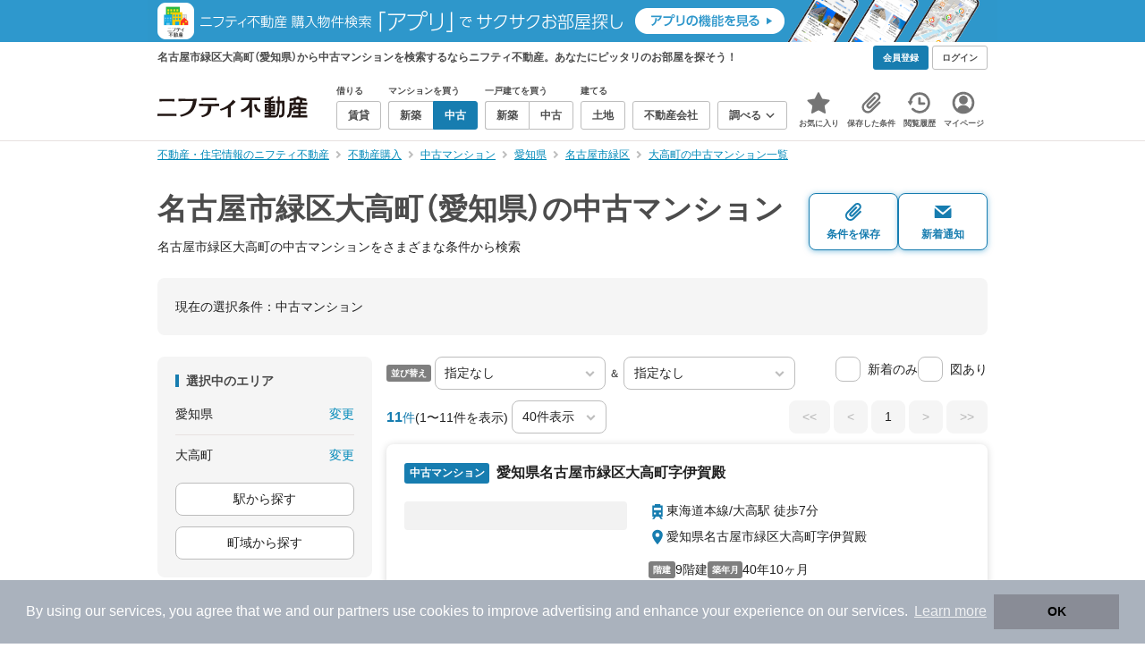

--- FILE ---
content_type: text/html;charset=UTF-8
request_url: https://myhome.nifty.com/chuko-mansion/aichi/nagoyashimidoriku_ct/odakacho_tw/
body_size: 72689
content:
<!DOCTYPE html><html lang="ja"><head><meta charset="UTF-8" /><meta name="viewport" content="width=960" /><meta name="format-detection" content="telephone=no, email=no, address=no" /><meta http-equiv="X-UA-Compatible" content="IE=Edge" /><meta name="twitter:card" content="summary_large_image" /><meta name="twitter:creator" content="@niftymyhome" /><link rel="apple-touch-icon" href="/rent/assets/img/apple-touch-icon.png" /><link rel="icon" href="/rent/assets/img/favicon.png" /><title>名古屋市緑区大高町（愛知県）の中古マンション｜ニフティ不動産【公式】</title><link rel="canonical" href="https://myhome.nifty.com/chuko-mansion/aichi/nagoyashimidoriku_ct/odakacho_tw/" /><meta name="description" content="名古屋市緑区大高町の中古マンションをまとめて検索！ 名古屋市緑区大高町内の中古マンション 約11件を価格・駅徒歩・間取りなど詳細条件で一発絞り込み。検索保存・新着通知で人気物件を見逃さない" /><meta name="keywords" content="名古屋市緑区大高町,愛知県,中古マンション,不動産,購入物件,ニフティ不動産" /><link rel="stylesheet" href="/rent/assets/css/pc.min.css?58363f4c6c133cc42488fd681edf8842"><link rel="stylesheet" href="/rent/assets/css/pc.dev.css?401103c662210c3596428412fed2e384"><link rel="stylesheet" href="https://myhome.nifty.com/spring/assets/pc.css"><link rel="stylesheet" href="/buy/assets/css/pc_styles.css?2273435002e001c8112b97ad0ce217d3"><link rel="stylesheet" href="/rent/assets/css/line-color.min.css?1e5113ef2df488538dc892273c63e1d8"><link rel="stylesheet" href="/common/assets/pc/css/mansion-note.min.css?d7d2f8d7771010009e2136302031d42c"><script type="application/ld+json">
{
  "@context": "http://schema.org",
  "@type": "BreadcrumbList",
  "itemListElement": [

    {
      "@type": "ListItem",
      "position": 1,
      "item": {
        "@id": "https://myhome.nifty.com/",
        "name": "不動産・住宅情報のニフティ不動産"
      }
    }

    ,{
      "@type": "ListItem",
      "position": 2,
      "item": {
        "@id": "https://myhome.nifty.com/buy/",
        "name": "不動産購入"
      }
    }

    ,{
      "@type": "ListItem",
      "position": 3,
      "item": {
        "@id": "https://myhome.nifty.com/chuko-mansion/",
        "name": "中古マンション"
      }
    }

    ,{
      "@type": "ListItem",
      "position": 4,
      "item": {
        "@id": "https://myhome.nifty.com/chuko-mansion/aichi/",
        "name": "愛知県"
      }
    }

    ,{
      "@type": "ListItem",
      "position": 5,
      "item": {
        "@id": "https://myhome.nifty.com/chuko-mansion/aichi/nagoyashimidoriku_ct/",
        "name": "名古屋市緑区"
      }
    }

    ,{
      "@type": "ListItem",
      "position": 6,
      "item": {
        "@id": "https://myhome.nifty.com/chuko-mansion/aichi/nagoyashimidoriku_ct/odakacho_tw/",
        "name": "大高町の中古マンション一覧"
      }
    }

  ]
}
</script><script type="text/javascript">
window.pbjs = window.pbjs || {};
window.pbjs.que = window.pbjs.que || [];
</script><script async='async' src="https://flux-cdn.com/client/1000343/myhome_nifty_01691.min.js"></script><script type="text/javascript">
window.googletag = window.googletag || {};
window.googletag.cmd = window.googletag.cmd || [];
</script><script async='async' src='https://securepubads.g.doubleclick.net/tag/js/gpt.js'></script><script type="text/javascript">
window.fluxtag = {
readyBids: {
prebid: false,
google: false
},
failSafeTimeout: 3e3,
isFn: function isFn(object) {
var _t = 'Function';
var toString = Object.prototype.toString;
return toString.call(object) === '[object ' + _t + ']';
},
launchAdServer: function () {
if (!fluxtag.readyBids.prebid) {
return;
}
fluxtag.requestAdServer();
},
requestAdServer: function () {
if (!fluxtag.readyBids.google) {
fluxtag.readyBids.google = true;
googletag.cmd.push(function () {
if (!!(pbjs.setTargetingForGPTAsync) && fluxtag.isFn(pbjs.setTargetingForGPTAsync)) {
pbjs.que.push(function () {
pbjs.setTargetingForGPTAsync();
});
}
googletag.pubads().refresh();
});
}
}
};
</script><script type="text/javascript">
setTimeout(function() {
fluxtag.requestAdServer();
}, fluxtag.failSafeTimeout);
</script><script type="text/javascript">
  googletag.cmd.push(function () {
    // add slot (defineSlotの記述）
    googletag.defineSlot('/21869628624/MYHOME_PC_BUY/FRECT_L', [300, 250], 'div-gpt-ad-1699252051547-0').addService(googletag.pubads());
    googletag.defineSlot('/21869628624/MYHOME_PC_BUY/FRECT_R', [300, 250], 'div-gpt-ad-1699411579727-0').addService(googletag.pubads());
    
    googletag.pubads().enableSingleRequest();
    googletag.pubads().disableInitialLoad();
    googletag.enableServices();

    // Prebidが呼び出せる状態の場合
    if (!!(window.pbFlux) && !!(window.pbFlux.prebidBidder) && fluxtag.isFn(window.pbFlux.prebidBidder)) {
      pbjs.que.push(function () {
        window.pbFlux.prebidBidder();
      });
    } else {
      // Prebidが呼び出せない場合、すぐにGAMを呼び出す
      fluxtag.readyBids.prebid = true;
      fluxtag.launchAdServer();
    }
  });
</script><script>(function(w,d,s,l,i){w[l]=w[l]||[];w[l].push({'gtm.start':
new Date().getTime(),event:'gtm.js'});var f=d.getElementsByTagName(s)[0],
j=d.createElement(s),dl=l!='dataLayer'?'&l='+l:'';j.async=true;j.src=
'https://www.googletagmanager.com/gtm.js?id='+i+dl;f.parentNode.insertBefore(j,f);
})(window,document,'script','dataLayerBuy','GTM-P75SMPZG');</script><script type="text/javascript">
!function(t,e){if(void 0===e[t]){e[t]=function(){e[t].clients.push(this),this._init=[Array.prototype.slice.call(arguments)]},e[t].clients=[];for(var r=function(t){return function(){return this["_"+t]=this["_"+t]||[],this["_"+t].push(Array.prototype.slice.call(arguments)),this}},n=["addRecord","set","trackEvent","trackPageview","ready"],s=0;s<n.length;s++){var i=n[s];e[t].prototype[i]=r(i)}var a=document.createElement("script");a.type="text/javascript",a.async=!0,a.src=("https:"===document.location.protocol?"https:":"http:")+"//cdn.treasuredata.com/sdk/td-1.5.1.js";var c=document.getElementsByTagName("script")[0];c.parentNode.insertBefore(a,c)}}("Treasure",this);
window.myhomeTDM=window.myhomeTDM||{};MyhomeTDM={Treasure:new Treasure({host:"in.treasuredata.com",writeKey:"6083/05c5bece7583719364042f52e2bcd281e727c5a1",database:"myhome_nifty_com"}),setTreasure:function(a,c,b){MyhomeTDM.Treasure=new Treasure({host:a,writeKey:c,database:b})},Cookies:{getItem:function(a){if(!a||!this.hasItem(a)){return null}return unescape(document.cookie.replace(new RegExp("(?:^|.*;\\s*)"+escape(a).replace(/[\-\.\+\*]/g,"\\$&")+"\\s*\\=\\s*((?:[^;](?!;))*[^;]?).*"),"$1"))},hasItem:function(a){return(new RegExp("(?:^|;\\s*)"+escape(a).replace(/[\-\.\+\*]/g,"\\$&")+"\\s*\\=")).test(document.cookie)},setItem:function(c,e,b,a){var d="";document.cookie=escape(c)+"="+escape(e)+"; max-age="+b+(a?"; path="+a:"")}},Session:{getId:function(){var a=MyhomeTDM.Cookies.getItem("mh_session_id");if(a==null){a=MyhomeTDM.Cookies.getItem("_td")+"-"+Math.floor(new Date().getTime()/1000)}MyhomeTDM.Cookies.setItem("mh_session_id",a,1800,"/");return a}},Tracking:{actionTrack:function(c,b,d,a){MyhomeTDM.Treasure.trackEvent(c,{mh_session_id:MyhomeTDM.Session.getId(),PUSER:MyhomeTDM.Cookies.getItem("PUSER"),UA:navigator.userAgent,mh_event_type:b,mh_event_category:d,mh_event_name:a})},actionTrack:function(c,b,e,a,d){MyhomeTDM.Treasure.trackEvent(c,{mh_session_id:MyhomeTDM.Session.getId(),PUSER:MyhomeTDM.Cookies.getItem("PUSER"),UA:navigator.userAgent,mh_event_type:b,mh_event_category:e,mh_event_name:a,mh_event_value:d})},actionTrack:function(d,b,f,a,e,c){MyhomeTDM.Treasure.trackEvent(d,{mh_session_id:MyhomeTDM.Session.getId(),PUSER:MyhomeTDM.Cookies.getItem("PUSER"),UA:navigator.userAgent,mh_event_type:b,mh_event_category:f,mh_event_name:a,mh_event_value:e,mh_event_psid:c})},customActionTrack:function(a,b){if(!b.mh_session_id){b.mh_session_id=MyhomeTDM.Session.getId()}else{MyhomeTDM.Session.getId()}if(!b.PUSER){b.PUSER=MyhomeTDM.Cookies.getItem("PUSER")}if(!b.UA){b.UA=navigator.userAgent}MyhomeTDM.Treasure.trackEvent(a,b)},customEventTrack:function(a,b){MyhomeTDM.Session.getId();MyhomeTDM.Treasure.trackEvent(a,b)},pageViewTrack:function(a){MyhomeTDM.Treasure.set(a,{PUSER:MyhomeTDM.Cookies.getItem("PUSER"),UA:navigator.userAgent,mh_session_id:MyhomeTDM.Session.getId()});MyhomeTDM.Treasure.trackPageview(a)},customPageViewTrack:function(a,b){if(!b.mh_session_id){b.mh_session_id=MyhomeTDM.Session.getId()}else{MyhomeTDM.Session.getId()}if(!b.PUSER){b.PUSER=MyhomeTDM.Cookies.getItem("PUSER")}if(!b.UA){b.UA=MyhomeTDM.Cookies.getItem("UA")}MyhomeTDM.Treasure.set(a,b);MyhomeTDM.Treasure.trackPageview(a)}}};
</script><script>MyhomeTDM.Treasure.set('$global', {mh_event_abtest: '202510_recommend_position_a'});</script><script>MyhomeTDM.Treasure.set('$global', {mh_event_fbp: MyhomeTDM.Cookies.getItem("_fbp"), mh_event_fbc: MyhomeTDM.Cookies.getItem("_fbc"), mh_client_ids: ""});</script><script>!function(n){if(!window[n]){var o=window[n]=function(){var n=[].slice.call(arguments);return o.x?o.x.apply(0,n):o.q.push(n)};o.q=[],o.i=Date.now(),o.allow=function(){o.o="allow"},o.deny=function(){o.o="deny"}}}("krt")</script><script async src="https://cdn-edge.karte.io/6b8578b3f7ed20d831d40dbbb47612fc/edge.js"></script><script>
    window.Nifty = window.Nifty || {};
    window.Nifty.Gtag = window.Nifty.Gtag || {};
    window.Nifty.Gtag.abTestCustomDimensionValue = '202510_recommend_position_a';
  </script></head><body class="body" id="body"><noscript><iframe src="https://www.googletagmanager.com/ns.html?id=GTM-P75SMPZG"
height="0" width="0" style="display:none;visibility:hidden"></iframe></noscript><noscript><p class="noscript">このサイトを正しく表示するためには、ブラウザのJavaScriptの設定を「有効」にしてください。</p></noscript><div class="box is-center"  style="background:#2e98cd;" data-full-height-minus="map-wrap">
          <a href="https://myhome.nifty.com/apps/?ss=pcBuyHeaderBanner" rel="noopener" target="_blank" ><img src="https://myhome.nifty.com/cms_image/myhome/random-banner/221116346290/202211_pcheader_app_buy_950x45x2.png" width="950" height="47" alt="ニフティ不動産売買物件検索アプリでサクサクお部屋探し" /></a>
        </div><section class="section is-bg-pj1" id="tagline" data-full-height-minus="map-wrap"><div class="inner"><div class="grid is-between is-middle"><div class="column is-mobile-0"><div class="box is-padding-top-xxs is-padding-bottom-xxs"><p class="text is-light is-line-height-xs is-strong is-xs" data-tagline-text>名古屋市緑区大高町（愛知県）から中古マンションを検索するならニフティ不動産。あなたにピッタリのお部屋を探そう！</p></div></div><div class="column"><div class="is-not-login box is-padding-top-xxs is-padding-bottom-xxs"><div class="box is-flex is-space-column-xxs"><a href="https://account.lifestyle.nifty.com/register" rel="nofollow" target="_blank" class="button is-plain is-bg-light is-xxs register-button"><span class="text is-strong">会員登録</span></a><a href="/user/login/" rel="nofollow" class="button is-plain is-bg-grey-dark is-xxs login-button"><span class="text is-strong">ログイン</span></a></div></div><a href="/user/mypage/?type=buy" rel="nofollow" class="is-login box is-flex is-middle is-padding-top-xxs is-padding-right-xs is-padding-bottom-xxs is-padding-left-xs"><svg class="icon is-light is-margin-right-xxs is-lg user-icon" role="img">
                <title>マイページ</title><use xlink:href="/rent/assets/pc/img/sprite.svg?20250310#user"></use>
              </svg><span class="text is-line-height-xs is-light is-xs"><span class="text is-strong" id="userNameDisp"></span><span class="text">さん</span></span></a></div></div></div></section><header class="section is-bg-light is-padding-top-sm is-padding-bottom-sm is-border-bottom" id="header" data-full-height-minus="map-wrap"><div class="inner"><nav class="nav is-global"><a href="/" class="logo is-site"><img src="/rent/assets/img/logo.svg?20221025" alt="ニフティ不動産" class="img" width="200" height="44"></a><ul class="menu is-global"><li class="box is-mobile-0 is-margin-right-xs"><ul class="menu is-entrance"><li class="box"><p class="text is-strong is-dark-2 is-margin-bottom-xxs is-xxs">借りる</p><div class="joint"><a href="/rent/" class="button is-outline is-xs"><span class="text is-strong">賃貸</span></a></div></li><li class="box"><p class="text is-strong is-dark-2 is-margin-bottom-xxs is-xxs">マンションを買う</p><div class="joint"><a href="/shinchiku-mansion/" class="button is-outline is-xs" data-header-buy-link><span class="text is-strong">新築</span></a><a href="/chuko-mansion/" class="button is-outline is-xs" data-header-buy-link><span class="text is-strong">中古</span></a></div></li><li class="box"><p class="text is-strong is-dark-2 is-margin-bottom-xxs is-xxs">一戸建てを買う</p><div class="joint"><a href="/shinchiku-ikkodate/" class="button is-outline is-xs" data-header-buy-link><span class="text is-strong">新築</span></a><a href="/chuko-ikkodate/" class="button is-outline is-xs" data-header-buy-link><span class="text is-strong">中古</span></a></div></li><li class="box"><p class="text is-strong is-dark-2 is-margin-bottom-xxs is-xxs">建てる</p><div class="joint"><a href="/tochi/" class="button is-outline is-xs" data-header-buy-link><span class="text is-strong">土地</span></a></div></li><li class="box"><div class="joint"><a href="/shop/" class="button is-outline is-xs"><span class="text is-strong">不動産会社</span></a></div></li><li class="box"><div class="joint"><button type="button" class="button is-outline is-xs is-toggle" data-toggle-control="menu-entrance-more"><span class="text is-strong">調べる</span><svg class="icon is-dark-4 is-margin-left-xxs" role="img">
                        <title>↓</title><use xlink:href="/rent/assets/pc/img/sprite.svg?20250310#angle-down"></use>
                      </svg></button></div><div class="menu is-entrance-more is-tail-grey" data-toggle-content="menu-entrance-more"><ul class="inner"><li class="box is-separate"><p class="box is-bg-grey is-padding-right-xs is-padding-bottom-xxs is-padding-left-xs"><span class="text is-dark-3 is-strong is-xs">調べる</span></p><a href="/wall-painting/" class="box is-link is-flex is-middle is-padding-left-sm"><div class="box is-flex is-middle is-mobile-0 is-separate-child is-padding-top-sm is-padding-bottom-sm is-angle-right"><span class="text is-strong is-dark-3 is-xs is-mobile-0">外壁塗装</span></div></a><a href="/hikkoshi/" class="box is-link is-flex is-middle is-padding-left-sm"><div class="box is-flex is-middle is-mobile-0 is-separate-child is-padding-top-sm is-padding-bottom-sm is-angle-right"><span class="text is-strong is-dark-3 is-xs is-mobile-0">引っ越し</span></div></a><a href="/loan/jibunbank/cardloan/" class="box is-link is-flex is-middle is-padding-left-sm"><div class="box is-flex is-middle is-mobile-0 is-separate-child is-padding-top-sm is-padding-bottom-sm is-angle-right"><span class="text is-strong is-dark-3 is-xs is-mobile-0">カードローン</span></div></a><a href="/loan/" class="box is-link is-flex is-middle is-padding-left-sm"><div class="box is-flex is-middle is-mobile-0 is-separate-child is-padding-top-sm is-padding-bottom-sm is-angle-right"><span class="text is-strong is-dark-3 is-xs is-mobile-0">住宅ローン</span></div></a><a href="/mansion-info/" class="box is-link is-flex is-middle is-padding-left-sm"><div class="box is-flex is-middle is-mobile-0 is-separate-child is-padding-top-sm is-padding-bottom-sm is-angle-right"><span class="text is-strong is-dark-3 is-xs is-mobile-0">マンション情報</span></div></a><a href="/area-search/" class="box is-link is-flex is-middle is-padding-left-sm"><div class="box is-flex is-middle is-mobile-0 is-separate-child is-padding-top-sm is-padding-bottom-sm is-angle-right"><span class="text is-strong is-dark-3 is-xs is-mobile-0">街情報</span></div></a><a href="/sell/suumo/" class="box is-link is-flex is-middle is-padding-left-sm"><div class="box is-flex is-middle is-mobile-0 is-separate-child is-padding-top-sm is-padding-bottom-sm is-angle-right"><span class="text is-strong is-dark-3 is-xs is-mobile-0">不動産売却一括査定</span></div></a><a href="/column/" class="box is-link is-flex is-middle is-padding-left-sm"><div class="box is-flex is-middle is-mobile-0 is-separate-child is-padding-top-sm is-padding-bottom-sm is-angle-right"><span class="text is-strong is-dark-3 is-xs is-mobile-0">お悩みコラム</span></div></a></li></ul></div></li></ul></li><li class="box"><a href="/user/mypage/keep/?type=buy" class="menu-button" data-menu-tab-link><div class="menu-button-icon-wrap"><svg class="menu-button-icon" role="img">
                    <title>☆</title><use xlink:href="/rent/assets/pc/img/sprite.svg?20250310#star"></use>
                  </svg><span class="menu-button-badge is-hidden" data-bukken-favorite-count-wrap><span class="menu-button-badge-text" data-bukken-favorite-count>0</span></span></div><span class="menu-button-text">お気に入り</span></a><div class="tutorial-first-keep " id="tutorial-first-keep" data-tutorial-content="first-keep"><div class="tutorial-circle"></div><div class="tutorial-box"><div class="box is-padding-md is-space-xs"><p class="text is-sm">
                      ☆ボタンを押すと<strong class="text is-pj1">お気に入り</strong>に登録されます。<br />
                      評価は3段階まで可能。気になる物件を比較・検討しましょう！
                    </p><button class="button is-outline is-mobile-full is-sm" data-tutorial-close="first-keep">OK</button></div></div></div></li><li><a href="/user/mypage/condition/?type=buy" class="menu-button" data-menu-tab-link><div class="menu-button-icon-wrap"><svg class="menu-button-icon" role="img">
                    <title>クリップ</title><use xlink:href="/rent/assets/pc/img/sprite.svg?20250310#clip"></use>
                  </svg></div><span class="menu-button-text">保存した条件</span></a></li><li><a href="/user/mypage/history/?type=buy" class="menu-button" data-menu-tab-link><div class="menu-button-icon-wrap"><svg class="menu-button-icon" role="img">
                    <title>履歴</title><use xlink:href="/rent/assets/pc/img/sprite.svg?20250310#history"></use>
                  </svg></div><span class="menu-button-text">閲覧履歴</span></a></li><li><a href="/user/mypage/?type=buy" class="menu-button" data-menu-tab-link><div class="menu-button-icon-wrap"><svg class="menu-button-icon" role="img">
                    <title>マイページ</title><use xlink:href="/rent/assets/pc/img/sprite.svg?20250310#user"></use>
                  </svg></div><span class="menu-button-text">マイページ</span></a></li></ul></nav></div></header><main class="main" id="main"><section class="section is-padding-top-xs is-padding-bottom-xs has-breadcrumb-section" data-full-height-minus="map-wrap"><div class="inner"><div class="grid is-between"><div class="column is-mobile-0"><nav class="breadcrumb is-xs"><ul class="breadcrumb-list"><li><a href="/" class="text is-link is-primary"><span>不動産・住宅情報のニフティ不動産</span></a></li><li><a href="/buy/" class="text is-link is-primary"><span>不動産購入</span></a></li><li><a href="/chuko-mansion/" class="text is-link is-primary"><span>中古マンション</span></a></li><li><a href="/chuko-mansion/aichi/" class="text is-link is-primary"><span>愛知県</span></a></li><li><a href="/chuko-mansion/aichi/nagoyashimidoriku_ct/" class="text is-link is-primary"><span>名古屋市緑区</span></a></li><li><a href="/chuko-mansion/aichi/nagoyashimidoriku_ct/odakacho_tw/" class="text is-link is-primary"><span>大高町の中古マンション一覧</span></a></li></ul></nav></div></div></div></section><section class="section is-padding-top-lg is-padding-bottom-xxl"><div class="inner"><div class="box is-space-xl"><div class="box is-space-sm"><div class="grid is-gap-sm is-middle"
                data-contents-id="result-head-contents" data-contents-name="検索結果-上部コンテンツ(H1など)"><div class="column is-mobile-0 is-space-xs"><h1 class="text is-strong is-dark-2 is-font-size-33px" data-h1-tag-replace-target>名古屋市緑区大高町（愛知県）の中古マンション</h1><p class="text is-sm" data-h1-tag-sub-replace-target>名古屋市緑区大高町の中古マンションをさまざまな条件から検索</p></div><div class="column is-space-xs"><div class="box is-flex is-middle is-gap-8px"><button type="button" class="button is-outline is-pj1 is-radius-8px is-floating-shadow is-min-width-100px is-padding-left-xs is-padding-right-xs" disabled data-save-search-result-condition><div class="box"><svg class="icon is-block is-centering is-xl" role="img">
                          <use xlink:href="/rent/assets/pc/img/sprite.svg?20250502#clip"></use>
                        </svg><span class="text is-block is-center is-weight-600 is-xs" data-button-text>条件を保存</span></div></button><button type="button" class="button is-outline is-pj1 is-radius-8px is-floating-shadow is-min-width-100px is-padding-left-xs is-padding-right-xs" disabled data-search-result-show-subscribe-modal data-is-subscribed="false"><div class="box"><svg class="icon is-block is-centering is-xl" role="img">
                          <use xlink:href="/rent/assets/pc/img/sprite.svg?20250502#mail"></use>
                        </svg><span class="text is-block is-center is-weight-600 is-xs" data-button-text>新着通知</span></div></button></div></div></div></div><div class="card is-bg-grey-light is-radius-lg is-overflow-hidden"
              data-contents-id="result-current-condition" data-contents-name="検索結果-現在の選択条件"><div class="box is-padding-lg is-space-lg"><span class="text is-sm">現在の選択条件：</span><span class="text is-sm" data-search-result-cond-text="cond">-</span></div></div><div class="grid is-gap-md"><div class="column"><aside class="sidebar is-width-240px is-space-sm"
                  data-contents-id="result-left-sidebar" data-contents-name="サイドバー(検索結果-左カラム)"><div class="card is-bg-grey-light is-radius-lg is-overflow-hidden"><div class="box is-padding-lg is-space-lg"><p class="text is-strong is-dark-2 is-border-left is-line-height-xxs is-sm">選択中のエリア</p><div class="box is-separate"><div class="box is-flex is-between is-padding-bottom-sm"><span class="text is-sm">愛知県</span><button class="text is-link-reverse is-primary is-sm" data-micromodal-trigger="modal-change-conditions" data-multitab-trigger="pref">変更</button></div><div class="box is-flex is-between is-padding-top-sm"><span class="text is-sm is-ellipsis is-width-160px" data-search-result-cond-text="area">-</span><button class="text is-link-reverse is-primary is-sm is-disabled" data-current-multitab-trigger data-multitab-control-sub="show-back-to-city-link" data-micromodal-trigger="modal-change-conditions" data-multitab-trigger="town" data-change-areas-condition-trigger>変更</button></div></div><div class="box" data-area-multitab-triggers><button type="button" class="button is-outline is-radius-8px is-mobile-full is-sm is-margin-bottom-sm" style="display: none;" data-micromodal-trigger="modal-change-conditions" data-multitab-trigger="line" data-change-areas-condition-trigger><span class="text">駅から探す</span></button><button type="button" class="button is-outline is-radius-8px is-mobile-full is-sm is-margin-bottom-sm" style="display: none;" data-micromodal-trigger="modal-change-conditions" data-multitab-trigger="city" data-change-areas-condition-trigger><span class="text">市区町村から探す</span></button><button type="button" class="button is-outline is-radius-8px is-mobile-full is-sm" style="display: none;" data-micromodal-trigger="modal-change-conditions" data-multitab-trigger="town" data-multitab-control-sub="default"><span class="text">町域から探す</span></button></div></div></div><div class="card is-bg-grey-light is-radius-lg is-overflow-hidden" data-search-result-change-section><div class="box is-padding-lg is-space-lg"><div class="box is-space-lg"><p class="text is-strong is-dark-2 is-border-left is-line-height-xxs is-sm">物件種別</p><div class="box"><ul class="box is-padding-bottom-sm is-space-sm" data-search-cond-service-ids-control><li><div class="box is-flex is-nowrap is-middle">
                            <input type="checkbox" name="subtype" value="bnc" id="side-cond-check-subtype-bnc" class="input is-hidden" data-checkmatch-sync="cond-check-subtype-bnc" />
                            <label class="label is-middle is-margin-right-xs" for="side-cond-check-subtype-bnc"><span class="checkbox is-size-28px is-radius-8px is-border-1px"></span></label><label class="box is-flex is-nowrap is-middle" for="side-cond-check-subtype-bnc"><span class="text is-break is-line-height-xs is-sm"><span class="text">新築マンション</span><span class="text is-dark-3 is-sm">（0件）</span></span></label></div></li><li><div class="box is-flex is-nowrap is-middle">
                            <input type="checkbox" name="subtype" value="buc" id="side-cond-check-subtype-buc" class="input is-hidden" checked="checked" data-checkmatch-sync="cond-check-subtype-buc" />
                            <label class="label is-middle is-margin-right-xs" for="side-cond-check-subtype-buc"><span class="checkbox is-size-28px is-radius-8px is-border-1px"></span></label><label class="box is-flex is-nowrap is-middle" for="side-cond-check-subtype-buc"><span class="text is-break is-line-height-xs is-sm"><span class="text">中古マンション</span><span class="text is-dark-3 is-sm">（11件）</span></span></label></div></li><li><div class="box is-flex is-nowrap is-middle">
                            <input type="checkbox" name="subtype" value="bnh" id="side-cond-check-subtype-bnh" class="input is-hidden" data-checkmatch-sync="cond-check-subtype-bnh" />
                            <label class="label is-middle is-margin-right-xs" for="side-cond-check-subtype-bnh"><span class="checkbox is-size-28px is-radius-8px is-border-1px"></span></label><label class="box is-flex is-nowrap is-middle" for="side-cond-check-subtype-bnh"><span class="text is-break is-line-height-xs is-sm"><span class="text">新築一戸建て</span><span class="text is-dark-3 is-sm">（7件）</span></span></label></div></li><li><div class="box is-flex is-nowrap is-middle">
                            <input type="checkbox" name="subtype" value="buh" id="side-cond-check-subtype-buh" class="input is-hidden" data-checkmatch-sync="cond-check-subtype-buh" />
                            <label class="label is-middle is-margin-right-xs" for="side-cond-check-subtype-buh"><span class="checkbox is-size-28px is-radius-8px is-border-1px"></span></label><label class="box is-flex is-nowrap is-middle" for="side-cond-check-subtype-buh"><span class="text is-break is-line-height-xs is-sm"><span class="text">中古一戸建て</span><span class="text is-dark-3 is-sm">（25件）</span></span></label></div></li><li><div class="box is-flex is-nowrap is-middle">
                            <input type="checkbox" name="subtype" value="bes" id="side-cond-check-subtype-bes" class="input is-hidden" data-checkmatch-sync="cond-check-subtype-bes" />
                            <label class="label is-middle is-margin-right-xs" for="side-cond-check-subtype-bes"><span class="checkbox is-size-28px is-radius-8px is-border-1px"></span></label><label class="box is-flex is-nowrap is-middle" for="side-cond-check-subtype-bes"><span class="text is-break is-line-height-xs is-sm"><span class="text">土地</span><span class="text is-dark-3 is-sm">（36件）</span></span></label></div></li></ul><div class="box is-padding-top-sm is-border-top"><p class="text is-sm"><a href="/rent/aichi/nagoyashimidoriku_ct/odakacho_tw/" class="text is-link-reverse is-primary">賃貸物件を探す</a></p></div></div></div></div></div><div class="card is-bg-grey-light is-radius-lg is-overflow-hidden" data-search-result-change-section><div class="box is-padding-lg is-space-lg"><div class="box" data-search-cond-service-ids-content="bnc,buc,bnh,buh,bes"><div class="box is-space-sm"><p class="text is-strong is-dark-2 is-border-left is-line-height-xxs is-sm">販売価格</p><div class="box is-flex is-middle is-space-column-xxs"><div class="select is-radius-8px is-mobile-0 is-xs">
                              <select name="b1" data-selectmatch-sync="b1">
<option name="b1" value="" selected="selected">下限なし</option>
<option name="b1" value="5000000">500万円以上</option>
<option name="b1" value="10000000">1000万円以上</option>
<option name="b1" value="20000000">2000万円以上</option>
<option name="b1" value="30000000">3000万円以上</option>
<option name="b1" value="40000000">4000万円以上</option>
<option name="b1" value="50000000">5000万円以上</option>
<option name="b1" value="60000000">6000万円以上</option>
<option name="b1" value="70000000">7000万円以上</option>
<option name="b1" value="80000000">8000万円以上</option>
<option name="b1" value="90000000">9000万円以上</option>
<option name="b1" value="100000000">1億円以上</option>
<option name="b1" value="110000000">1億1000万円以上</option>
<option name="b1" value="120000000">1億2000万円以上</option>
<option name="b1" value="130000000">1億3000万円以上</option>
<option name="b1" value="140000000">1億4000万円以上</option>
<option name="b1" value="150000000">1億5000万円以上</option>
<option name="b1" value="160000000">1億6000万円以上</option>
<option name="b1" value="170000000">1億7000万円以上</option>
<option name="b1" value="180000000">1億8000万円以上</option>
<option name="b1" value="190000000">1億9000万円以上</option>
<option name="b1" value="200000000">2億円以上</option>
<option name="b1" value="300000000">3億円以上</option>
<option name="b1" value="400000000">4億円以上</option>
<option name="b1" value="500000000">5億円以上</option>
</select>
                            </div><span class="text is-xs">〜</span><div class="select is-radius-8px is-mobile-0 is-xs">
                              <select name="b2" data-selectmatch-sync="b2">
<option name="b2" value="" selected="selected">上限なし</option>
<option name="b2" value="5000000">500万円以下</option>
<option name="b2" value="10000000">1000万円以下</option>
<option name="b2" value="20000000">2000万円以下</option>
<option name="b2" value="30000000">3000万円以下</option>
<option name="b2" value="40000000">4000万円以下</option>
<option name="b2" value="50000000">5000万円以下</option>
<option name="b2" value="60000000">6000万円以下</option>
<option name="b2" value="70000000">7000万円以下</option>
<option name="b2" value="80000000">8000万円以下</option>
<option name="b2" value="90000000">9000万円以下</option>
<option name="b2" value="100000000">1億円以下</option>
<option name="b2" value="110000000">1億1000万円以下</option>
<option name="b2" value="120000000">1億2000万円以下</option>
<option name="b2" value="130000000">1億3000万円以下</option>
<option name="b2" value="140000000">1億4000万円以下</option>
<option name="b2" value="150000000">1億5000万円以下</option>
<option name="b2" value="160000000">1億6000万円以下</option>
<option name="b2" value="170000000">1億7000万円以下</option>
<option name="b2" value="180000000">1億8000万円以下</option>
<option name="b2" value="190000000">1億9000万円以下</option>
<option name="b2" value="200000000">2億円以下</option>
<option name="b2" value="300000000">3億円以下</option>
<option name="b2" value="400000000">4億円以下</option>
<option name="b2" value="500000000">5億円以下</option>
</select>
                            </div></div><ul class="grid is-gap-sm"><li class="column is-mobile-12"><div class="box is-flex is-nowrap is-middle">
                            <input type="checkbox" name="b12" value="1" id="side-cond-check-b12-1" class="input is-hidden" data-checkmatch-sync="cond-check-b12-1" />
                            <label class="label is-middle is-margin-right-xs" for="side-cond-check-b12-1"><span class="checkbox is-size-28px is-radius-8px is-border-1px"></span></label><label class="box is-flex is-nowrap is-middle" for="side-cond-check-b12-1"><span class="text is-break is-line-height-xs is-sm"><span class="text">価格未定も含む</span></span></label></div></li></ul></div></div><div class="box is-space-sm" data-search-cond-service-ids-content="bnc,buc,bnh,buh,bes"><p class="text is-strong is-dark-2 is-border-left is-line-height-xxs is-sm">駅からの時間</p><div class="grid is-middle is-gap-sm"><div class="column is-mobile-7"><div class="select is-radius-8px is-mobile-full is-xs">
                              <select name="b6" data-selectmatch-sync="b6">
<option name="b6" value="" selected="selected">こだわらない</option>
<option name="b6" value="1">1分以内</option>
<option name="b6" value="2">2分以内</option>
<option name="b6" value="3">3分以内</option>
<option name="b6" value="4">4分以内</option>
<option name="b6" value="5">5分以内</option>
<option name="b6" value="6">6分以内</option>
<option name="b6" value="7">7分以内</option>
<option name="b6" value="8">8分以内</option>
<option name="b6" value="9">9分以内</option>
<option name="b6" value="10">10分以内</option>
<option name="b6" value="11">11分以内</option>
<option name="b6" value="12">12分以内</option>
<option name="b6" value="13">13分以内</option>
<option name="b6" value="14">14分以内</option>
<option name="b6" value="15">15分以内</option>
<option name="b6" value="20">20分以内</option>
<option name="b6" value="25">25分以内</option>
<option name="b6" value="30">30分以内</option>
<option name="b6" value="45">45分以内</option>
<option name="b6" value="60">60分以内</option>
<option name="b6" value="90">90分以内</option>
</select>
                            </div></div><div class="column is-mobile-5"><div class="box is-flex is-nowrap is-middle is-mobile-full"><div class="box is-flex is-nowrap is-middle">
                            <input type="checkbox" name="bus" value="2" id="side-cond-check-bus-2" class="input is-hidden" data-checkmatch-sync="cond-check-bus-2" />
                            <label class="label is-middle is-margin-right-xs" for="side-cond-check-bus-2"><span class="checkbox is-size-28px is-radius-8px is-border-1px"></span></label><label class="box is-flex is-nowrap is-middle" for="side-cond-check-bus-2"><span class="text is-break is-line-height-xs is-sm"><span class="text">バス可</span></span></label></div></div></div></div></div><div class="box is-space-sm" data-search-cond-service-ids-content="buc,buh"><p class="text is-strong is-dark-2 is-border-left is-line-height-xxs is-sm">築年数</p><div class="select is-radius-8px is-mobile-full is-xs">
                          <select name="b22" data-selectmatch-sync="b22">
<option name="b22" value="" selected="selected">こだわらない</option>
<option name="b22" value="shin">新築</option>
<option name="b22" value="2">2年以内</option>
<option name="b22" value="3">3年以内</option>
<option name="b22" value="4">4年以内</option>
<option name="b22" value="5">5年以内</option>
<option name="b22" value="6">6年以内</option>
<option name="b22" value="7">7年以内</option>
<option name="b22" value="8">8年以内</option>
<option name="b22" value="9">9年以内</option>
<option name="b22" value="10">10年以内</option>
<option name="b22" value="15">15年以内</option>
<option name="b22" value="20">20年以内</option>
<option name="b22" value="25">25年以内</option>
<option name="b22" value="30">30年以内</option>
<option name="b22" value="40">40年以内</option>
<option name="b22" value="50">50年以内</option>
<option name="b22" value="60">60年以内</option>
<option name="b22" value="70">70年以内</option>
<option name="b22" value="80">80年以内</option>
<option name="b22" value="90">90年以内</option>
<option name="b22" value="100">100年以内</option>
<option name="b22" value="110">110年以内</option>
<option name="b22" value="120">120年以内</option>
<option name="b22" value="130">130年以内</option>
<option name="b22" value="140">140年以内</option>
<option name="b22" value="150">150年以内</option>
</select>
                        </div></div><div class="box is-space-sm" data-search-cond-service-ids-content="bnc,buc,bnh,buh"><p class="text is-strong is-dark-2 is-border-left is-line-height-xxs is-sm">間取り</p><div class="box is-flex is-middle is-space-column-xxs"><div class="select is-radius-8px is-mobile-0 is-xs">
                            <select name="b3" data-selectmatch-sync="b3">
<option name="b3" value="" selected="selected">下限なし</option>
<option name="b3" value="10">1R以上</option>
<option name="b3" value="11">1K以上</option>
<option name="b3" value="12">1DK以上</option>
<option name="b3" value="14">1LDK以上</option>
<option name="b3" value="21">2K以上</option>
<option name="b3" value="22">2DK以上</option>
<option name="b3" value="24">2LDK以上</option>
<option name="b3" value="31">3K以上</option>
<option name="b3" value="32">3DK以上</option>
<option name="b3" value="34">3LDK以上</option>
<option name="b3" value="41">4K以上</option>
<option name="b3" value="42">4DK以上</option>
<option name="b3" value="44">4LDK以上</option>
<option name="b3" value="52">5DK以上</option>
<option name="b3" value="54">5LDK以上</option>
</select>
                          </div><span class="text is-xs">〜</span><div class="select is-radius-8px is-mobile-0 is-xs">
                            <select name="b4" data-selectmatch-sync="b4">
<option name="b4" value="" selected="selected">上限なし</option>
<option name="b4" value="10">1R以下</option>
<option name="b4" value="11">1K以下</option>
<option name="b4" value="12">1DK以下</option>
<option name="b4" value="14">1LDK以下</option>
<option name="b4" value="21">2K以下</option>
<option name="b4" value="22">2DK以下</option>
<option name="b4" value="24">2LDK以下</option>
<option name="b4" value="31">3K以下</option>
<option name="b4" value="32">3DK以下</option>
<option name="b4" value="34">3LDK以下</option>
<option name="b4" value="41">4K以下</option>
<option name="b4" value="42">4DK以下</option>
<option name="b4" value="44">4LDK以下</option>
<option name="b4" value="52">5DK以下</option>
<option name="b4" value="54">5LDK以下</option>
</select>
                          </div></div></div><div class="box is-space-sm" data-search-cond-service-ids-content="bnc,buc,bnh,buh"><p class="text is-strong is-dark-2 is-border-left is-line-height-xxs is-sm">専有面積・建物面積</p><div class="box is-flex is-middle is-space-column-xxs"><div class="select is-radius-8px is-mobile-0 is-xs">
                            <select name="b10" data-selectmatch-sync="b10">
<option name="b10" value="" selected="selected">下限なし</option>
<option name="b10" value="20">20平米以上</option>
<option name="b10" value="30">30平米以上</option>
<option name="b10" value="40">40平米以上</option>
<option name="b10" value="50">50平米以上</option>
<option name="b10" value="60">60平米以上</option>
<option name="b10" value="70">70平米以上</option>
<option name="b10" value="80">80平米以上</option>
<option name="b10" value="90">90平米以上</option>
<option name="b10" value="100">100平米以上</option>
</select>
                          </div><span class="text is-xs">〜</span><div class="select is-radius-8px is-mobile-0 is-xs">
                            <select name="b11" data-selectmatch-sync="b11">
<option name="b11" value="" selected="selected">上限なし</option>
<option name="b11" value="20">20平米以下</option>
<option name="b11" value="30">30平米以下</option>
<option name="b11" value="40">40平米以下</option>
<option name="b11" value="50">50平米以下</option>
<option name="b11" value="60">60平米以下</option>
<option name="b11" value="70">70平米以下</option>
<option name="b11" value="80">80平米以下</option>
<option name="b11" value="90">90平米以下</option>
<option name="b11" value="100">100平米以下</option>
</select>
                          </div></div></div><div class="box is-space-sm" data-search-cond-service-ids-content="bnh,buh,bes"><p class="text is-strong is-dark-2 is-border-left is-line-height-xxs is-sm">土地面積</p><div class="box is-flex is-middle is-space-column-xxs"><div class="select is-radius-8px is-mobile-0 is-xs">
                            <select name="b50" data-selectmatch-sync="b50">
<option name="b50" value="" selected="selected">下限なし</option>
<option name="b50" value="50">50平米以上</option>
<option name="b50" value="60">60平米以上</option>
<option name="b50" value="70">70平米以上</option>
<option name="b50" value="80">80平米以上</option>
<option name="b50" value="90">90平米以上</option>
<option name="b50" value="100">100平米以上</option>
<option name="b50" value="120">120平米以上</option>
<option name="b50" value="150">150平米以上</option>
<option name="b50" value="180">180平米以上</option>
<option name="b50" value="200">200平米以上</option>
</select>
                          </div><span class="text is-xs">〜</span><div class="select is-radius-8px is-mobile-0 is-xs">
                            <select name="b51" data-selectmatch-sync="b51">
<option name="b51" value="" selected="selected">上限なし</option>
<option name="b51" value="50">50平米以下</option>
<option name="b51" value="60">60平米以下</option>
<option name="b51" value="70">70平米以下</option>
<option name="b51" value="80">80平米以下</option>
<option name="b51" value="90">90平米以下</option>
<option name="b51" value="100">100平米以下</option>
<option name="b51" value="120">120平米以下</option>
<option name="b51" value="150">150平米以下</option>
<option name="b51" value="180">180平米以下</option>
<option name="b51" value="200">200平米以下</option>
</select>
                          </div></div></div><div class="box is-space-sm" data-search-cond-service-ids-content="bnc,buc" data-show-if-service-ids-contains-any><p class="text is-strong is-dark-2 is-border-left is-line-height-xxs is-sm">キーワード</p>
                        <input type="text" name="ms" class="input is-radius-8px is-mobile-full is-sm" placeholder="マンション名"data-textmatch-sync="ms" />
                      </div><div class="box is-space-sm"><p class="text is-strong is-dark-2 is-border-left is-line-height-xxs is-sm">こだわり条件</p><ul class="grid is-gap-sm"><li class="column is-mobile-12" data-search-cond-service-ids-content="bnh,buh,bes"><div class="box is-flex is-nowrap is-middle">
                            <input type="checkbox" name="ex96" value="1" id="side-cond-check-ex96-1" class="input is-hidden" data-checkmatch-sync="cond-check-ex96-1" />
                            <label class="label is-middle is-margin-right-xs" for="side-cond-check-ex96-1"><span class="checkbox is-size-28px is-radius-8px is-border-1px"></span></label><label class="box is-flex is-nowrap is-middle" for="side-cond-check-ex96-1"><span class="text is-break is-line-height-xs is-sm"><span class="text">所有権</span></span></label></div></li><li class="column is-mobile-12" data-search-cond-service-ids-content="bnc,buc,bnh,buh"><div class="box is-flex is-nowrap is-middle">
                            <input type="checkbox" name="ex5" value="1" id="side-cond-check-ex5-1" class="input is-hidden" data-checkmatch-sync="cond-check-ex5-1" />
                            <label class="label is-middle is-margin-right-xs" for="side-cond-check-ex5-1"><span class="checkbox is-size-28px is-radius-8px is-border-1px"></span></label><label class="box is-flex is-nowrap is-middle" for="side-cond-check-ex5-1"><span class="text is-break is-line-height-xs is-sm"><span class="text">駐車場あり</span></span></label></div></li><li class="column is-mobile-12" data-search-cond-service-ids-content="bnc,buc"><div class="box is-flex is-nowrap is-middle">
                            <input type="checkbox" name="floors2" value="1" id="side-cond-check-floors2-1" class="input is-hidden" data-checkmatch-sync="cond-check-floors2-1" />
                            <label class="label is-middle is-margin-right-xs" for="side-cond-check-floors2-1"><span class="checkbox is-size-28px is-radius-8px is-border-1px"></span></label><label class="box is-flex is-nowrap is-middle" for="side-cond-check-floors2-1"><span class="text is-break is-line-height-xs is-sm"><span class="text">2階以上</span></span></label></div></li><li class="column is-mobile-12" data-search-cond-service-ids-content="bnh,buh"><div class="box is-flex is-nowrap is-middle">
                            <input type="checkbox" name="ex98" value="1" id="side-cond-check-ex98-1" class="input is-hidden" data-checkmatch-sync="cond-check-ex98-1" />
                            <label class="label is-middle is-margin-right-xs" for="side-cond-check-ex98-1"><span class="checkbox is-size-28px is-radius-8px is-border-1px"></span></label><label class="box is-flex is-nowrap is-middle" for="side-cond-check-ex98-1"><span class="text is-break is-line-height-xs is-sm"><span class="text">駐車場2台可</span></span></label></div></li><li class="column is-mobile-12" data-search-cond-service-ids-content="bnc,buc"><div class="box is-flex is-nowrap is-middle">
                            <input type="checkbox" name="ex3" value="1" id="side-cond-check-ex3-1" class="input is-hidden" data-checkmatch-sync="cond-check-ex3-1" />
                            <label class="label is-middle is-margin-right-xs" for="side-cond-check-ex3-1"><span class="checkbox is-size-28px is-radius-8px is-border-1px"></span></label><label class="box is-flex is-nowrap is-middle" for="side-cond-check-ex3-1"><span class="text is-break is-line-height-xs is-sm"><span class="text">ペット可</span></span></label></div></li><li class="column is-mobile-12" data-search-cond-service-ids-content="bnc,buc,bnh,buh,bes"><div class="box is-flex is-nowrap is-middle">
                            <input type="checkbox" name="ex90" value="1" id="side-cond-check-ex90-1" class="input is-hidden" data-checkmatch-sync="cond-check-ex90-1" />
                            <label class="label is-middle is-margin-right-xs" for="side-cond-check-ex90-1"><span class="checkbox is-size-28px is-radius-8px is-border-1px"></span></label><label class="box is-flex is-nowrap is-middle" for="side-cond-check-ex90-1"><span class="text is-break is-line-height-xs is-sm"><span class="text">都市ガス</span></span></label></div></li><li class="column is-mobile-12" data-search-cond-service-ids-content="bnh,buh"><div class="box is-flex is-nowrap is-middle">
                            <input type="checkbox" name="ex65" value="1" id="side-cond-check-ex65-1" class="input is-hidden" data-checkmatch-sync="cond-check-ex65-1" />
                            <label class="label is-middle is-margin-right-xs" for="side-cond-check-ex65-1"><span class="checkbox is-size-28px is-radius-8px is-border-1px"></span></label><label class="box is-flex is-nowrap is-middle" for="side-cond-check-ex65-1"><span class="text is-break is-line-height-xs is-sm"><span class="text">平屋</span></span></label></div></li><li class="column is-mobile-12" data-search-cond-service-ids-content="bnh,buh,bes"><div class="box is-flex is-nowrap is-middle">
                            <input type="checkbox" name="ex59" value="1" id="side-cond-check-ex59-1" class="input is-hidden" data-checkmatch-sync="cond-check-ex59-1" />
                            <label class="label is-middle is-margin-right-xs" for="side-cond-check-ex59-1"><span class="checkbox is-size-28px is-radius-8px is-border-1px"></span></label><label class="box is-flex is-nowrap is-middle" for="side-cond-check-ex59-1"><span class="text is-break is-line-height-xs is-sm"><span class="text">下水道</span></span></label></div></li><li class="column is-mobile-12" data-search-cond-service-ids-content="bes"><div class="box is-flex is-nowrap is-middle">
                            <input type="checkbox" name="ex103" value="1" id="side-cond-check-ex103-1" class="input is-hidden" data-checkmatch-sync="cond-check-ex103-1" />
                            <label class="label is-middle is-margin-right-xs" for="side-cond-check-ex103-1"><span class="checkbox is-size-28px is-radius-8px is-border-1px"></span></label><label class="box is-flex is-nowrap is-middle" for="side-cond-check-ex103-1"><span class="text is-break is-line-height-xs is-sm"><span class="text">古家あり</span></span></label></div></li><li class="column is-mobile-12" data-search-cond-service-ids-content="buc,buh"><div class="box is-flex is-nowrap is-middle">
                            <input type="checkbox" name="ex52" value="1" id="side-cond-check-ex52-1" class="input is-hidden" data-checkmatch-sync="cond-check-ex52-1" />
                            <label class="label is-middle is-margin-right-xs" for="side-cond-check-ex52-1"><span class="checkbox is-size-28px is-radius-8px is-border-1px"></span></label><label class="box is-flex is-nowrap is-middle" for="side-cond-check-ex52-1"><span class="text is-break is-line-height-xs is-sm"><span class="text">リフォーム済</span></span></label></div></li><li class="column is-mobile-12" data-search-cond-service-ids-content="bnh,buh,bes"><div class="box is-flex is-nowrap is-middle">
                            <input type="checkbox" name="ex58" value="1" id="side-cond-check-ex58-1" class="input is-hidden" data-checkmatch-sync="cond-check-ex58-1" />
                            <label class="label is-middle is-margin-right-xs" for="side-cond-check-ex58-1"><span class="checkbox is-size-28px is-radius-8px is-border-1px"></span></label><label class="box is-flex is-nowrap is-middle" for="side-cond-check-ex58-1"><span class="text is-break is-line-height-xs is-sm"><span class="text">上水道</span></span></label></div></li><li class="column is-mobile-12" data-search-cond-service-ids-content="bnc,buc,buh"><div class="box is-flex is-nowrap is-middle">
                            <input type="checkbox" name="ex11" value="1" id="side-cond-check-ex11-1" class="input is-hidden" data-checkmatch-sync="cond-check-ex11-1" />
                            <label class="label is-middle is-margin-right-xs" for="side-cond-check-ex11-1"><span class="checkbox is-size-28px is-radius-8px is-border-1px"></span></label><label class="box is-flex is-nowrap is-middle" for="side-cond-check-ex11-1"><span class="text is-break is-line-height-xs is-sm"><span class="text">エレベータあり</span></span></label></div></li><li class="column is-mobile-12" data-search-cond-service-ids-content="bnc,buc,bnh,buh"><div class="box is-flex is-nowrap is-middle">
                            <input type="checkbox" name="ex25" value="1" id="side-cond-check-ex25-1" class="input is-hidden" data-checkmatch-sync="cond-check-ex25-1" />
                            <label class="label is-middle is-margin-right-xs" for="side-cond-check-ex25-1"><span class="checkbox is-size-28px is-radius-8px is-border-1px"></span></label><label class="box is-flex is-nowrap is-middle" for="side-cond-check-ex25-1"><span class="text is-break is-line-height-xs is-sm"><span class="text">南向き</span></span></label></div></li><li class="column is-mobile-12" data-search-cond-service-ids-content="bes"><div class="box is-flex is-nowrap is-middle">
                            <input type="checkbox" name="ex102" value="1" id="side-cond-check-ex102-1" class="input is-hidden" data-checkmatch-sync="cond-check-ex102-1" />
                            <label class="label is-middle is-margin-right-xs" for="side-cond-check-ex102-1"><span class="checkbox is-size-28px is-radius-8px is-border-1px"></span></label><label class="box is-flex is-nowrap is-middle" for="side-cond-check-ex102-1"><span class="text is-break is-line-height-xs is-sm"><span class="text">更地</span></span></label></div></li><li class="column is-mobile-12" data-search-cond-service-ids-content="bnc,buc"><div class="box is-flex is-nowrap is-middle">
                            <input type="checkbox" name="ex27" value="1" id="side-cond-check-ex27-1" class="input is-hidden" data-checkmatch-sync="cond-check-ex27-1" />
                            <label class="label is-middle is-margin-right-xs" for="side-cond-check-ex27-1"><span class="checkbox is-size-28px is-radius-8px is-border-1px"></span></label><label class="box is-flex is-nowrap is-middle" for="side-cond-check-ex27-1"><span class="text is-break is-line-height-xs is-sm"><span class="text">角部屋</span></span></label></div></li><li class="column is-mobile-12" data-search-cond-service-ids-content="bnh,buh,bes"><div class="box is-flex is-nowrap is-middle">
                            <input type="checkbox" name="ex56" value="1" id="side-cond-check-ex56-1" class="input is-hidden" data-checkmatch-sync="cond-check-ex56-1" />
                            <label class="label is-middle is-margin-right-xs" for="side-cond-check-ex56-1"><span class="checkbox is-size-28px is-radius-8px is-border-1px"></span></label><label class="box is-flex is-nowrap is-middle" for="side-cond-check-ex56-1"><span class="text is-break is-line-height-xs is-sm"><span class="text">角地</span></span></label></div></li><li class="column is-mobile-12" data-search-cond-service-ids-content="buc,buh"><div class="box is-flex is-nowrap is-middle">
                            <input type="checkbox" name="ex53" value="1" id="side-cond-check-ex53-1" class="input is-hidden" data-checkmatch-sync="cond-check-ex53-1" />
                            <label class="label is-middle is-margin-right-xs" for="side-cond-check-ex53-1"><span class="checkbox is-size-28px is-radius-8px is-border-1px"></span></label><label class="box is-flex is-nowrap is-middle" for="side-cond-check-ex53-1"><span class="text is-break is-line-height-xs is-sm"><span class="text">リノベーション住宅</span></span></label></div></li></ul><button type="button" class="button is-outline is-radius-8px is-mobile-full is-sm" data-micromodal-trigger="modal-change-conditions" data-multitab-trigger="condition" data-multitab-control-sub="condition-feature"><span class="text">すべてのこだわり条件</span></button></div></div></div><div class="box is-space-sm is-padding-top-xs"
  data-contents-id="result-left-sidber-banner" data-contents-name="検索結果-左カラムバナー一覧"><div class="box"><a href="/sell/suumo/?ss=S_sell_pc_LeftCampBanner"><img src="/buy/assets/pc/img/osusume/S_sell_pc_TopCampBanner_480x320.png" width="480" height="320" alt="" loading="lazy"></a></div><div class="box"><a href="/loan/jibunbank/cardloan/?ss=jibun_cl_pcLeftCampBanner"><img src="/buy/assets/pc/img/osusume/jibun_cl_pcTopCampBanner_480x320.jpg" width="480" height="320" alt="" loading="lazy"></a></div><div class="box"><a href="/loan/jibunbank/howto/?ss=pcLeftCampBanner"><img src="/buy/assets/pc/img/osusume/202209_jibunbank_480x320.png" width="480" height="320" alt="" loading="lazy"></a></div><div class="box"><a href="/hikkoshi/?ss=pcLeftCampBanner"><img src="/buy/assets/pc/img/osusume/hikkoshi_mitsumori_480x320.png" width="480" height="320" alt="" loading="lazy"></a></div></div></aside></div><div class="column is-mobile-0 is-space-xxl" id="resultAjaxAllArea"><div class="box is-space-sm" id="resultAjaxArea"><div class="grid is-gap-sm is-between" data-search-result-change-section
                    data-contents-id="result-sort-and-selection" data-contents-name="検索結果-並び替え/絞り込み"><div class="column"><div class="box is-flex is-middle is-space-column-xxs"><p class="badge is-plain is-grey-dark is-margon-right-xxs is-strong is-xxs"><span class="text">並び替え</span></p><div class="select is-radius-8px is-sm">
                          <select name="sort" data-search-result-form-item data-selectmatch-sync="sort">
<option name="sort" value="" selected="selected">指定なし</option>
<option name="sort" value="bus-asc" data-search-cond-service-ids-content="bnc,buc,bnh,buh,bes">駅から近い順</option>
<option name="sort" value="bus-desc" data-search-cond-service-ids-content="bnc,buc,bnh,buh,bes">駅から遠い順</option>
<option name="sort" value="money1-asc" data-search-cond-service-ids-content="bnc,buc,bnh,buh,bes">価格が安い順</option>
<option name="sort" value="money1-desc" data-search-cond-service-ids-content="bnc,buc,bnh,buh,bes">価格が高い順</option>
<option name="sort" value="layout1-asc" data-search-cond-service-ids-content="bnc,buc,bnh,buh">間取りの昇順</option>
<option name="sort" value="layout1-desc" data-search-cond-service-ids-content="bnc,buc,bnh,buh">間取りの降順</option>
<option name="sort" value="area2-desc" data-search-cond-service-ids-content="bnc,buc,bnh,buh">専有/建物面積の広い順</option>
<option name="sort" value="area2-asc" data-search-cond-service-ids-content="bnc,buc,bnh,buh">専有/建物面積の狭い順</option>
<option name="sort" value="area1-desc" data-search-cond-service-ids-content="bnh,buh,bes">土地面積の広い順</option>
<option name="sort" value="area1-asc" data-search-cond-service-ids-content="bnh,buh,bes">土地面積の狭い順</option>
<option name="sort" value="buildDate-desc" data-search-cond-service-ids-content="buc,buh">築年月の新しい順</option>
<option name="sort" value="buildDate-asc" data-search-cond-service-ids-content="buc,buh">築年月の古い順</option>
<option name="sort" value="regDate-desc" data-search-cond-service-ids-content="bnc,buc,bnh,buh,bes">新着物件順</option>
</select>
                        </div><p class="text is-xs">＆</p><div class="select is-radius-8px is-sm">
                          <select name="sort2" data-search-result-form-item data-selectmatch-sync="sort2">
<option name="sort2" value="" selected="selected">指定なし</option>
<option name="sort2" value="bus-asc" data-search-cond-service-ids-content="bnc,buc,bnh,buh,bes">駅から近い順</option>
<option name="sort2" value="bus-desc" data-search-cond-service-ids-content="bnc,buc,bnh,buh,bes">駅から遠い順</option>
<option name="sort2" value="money1-asc" data-search-cond-service-ids-content="bnc,buc,bnh,buh,bes">価格が安い順</option>
<option name="sort2" value="money1-desc" data-search-cond-service-ids-content="bnc,buc,bnh,buh,bes">価格が高い順</option>
<option name="sort2" value="layout1-asc" data-search-cond-service-ids-content="bnc,buc,bnh,buh">間取りの昇順</option>
<option name="sort2" value="layout1-desc" data-search-cond-service-ids-content="bnc,buc,bnh,buh">間取りの降順</option>
<option name="sort2" value="area2-desc" data-search-cond-service-ids-content="bnc,buc,bnh,buh">専有/建物面積の広い順</option>
<option name="sort2" value="area2-asc" data-search-cond-service-ids-content="bnc,buc,bnh,buh">専有/建物面積の狭い順</option>
<option name="sort2" value="area1-desc" data-search-cond-service-ids-content="bnh,buh,bes">土地面積の広い順</option>
<option name="sort2" value="area1-asc" data-search-cond-service-ids-content="bnh,buh,bes">土地面積の狭い順</option>
<option name="sort2" value="buildDate-desc" data-search-cond-service-ids-content="buc,buh">築年月の新しい順</option>
<option name="sort2" value="buildDate-asc" data-search-cond-service-ids-content="buc,buh">築年月の古い順</option>
<option name="sort2" value="regDate-desc" data-search-cond-service-ids-content="bnc,buc,bnh,buh,bes">新着物件順</option>
</select>
                        </div></div></div><div class="column"><div class="box is-flex is-middle is-gap-12px"><div class="box is-flex is-nowrap is-middle">
                            <input type="checkbox" name="ex13" value="1" id="result-cond-check-ex13-1" class="input is-hidden" data-checkmatch-sync="cond-check-ex13-1" />
                            <label class="label is-middle is-margin-right-xs" for="result-cond-check-ex13-1"><span class="checkbox is-size-28px is-radius-8px is-border-1px"></span></label><label class="box is-flex is-nowrap is-middle" for="result-cond-check-ex13-1"><span class="text is-break is-line-height-xs is-sm"><span class="text">新着のみ</span></span></label></div><div class="box is-flex is-nowrap is-middle">
                            <input type="checkbox" name="ex12" value="1" id="result-cond-check-ex12-1" class="input is-hidden" data-checkmatch-sync="cond-check-ex12-1" />
                            <label class="label is-middle is-margin-right-xs" for="result-cond-check-ex12-1"><span class="checkbox is-size-28px is-radius-8px is-border-1px"></span></label><label class="box is-flex is-nowrap is-middle" for="result-cond-check-ex12-1"><span class="text is-break is-line-height-xs is-sm"><span class="text">図あり</span></span></label></div></div></div></div><div class="grid is-gap-sm is-between is-middle"
                  data-contents-id="result-counter-and-paging" data-contents-name="検索結果-件数表示/ページング"><div class="column"><div class="box is-flex is-middle is-space-column-xxs"><p class="text"><span class="text is-pj1 is-strong" data-search-result-count>11</span><span class="text is-pj1 is-sm">件</span><span class="text is-sm">(1〜11件を表示)</span></p><div class="select is-radius-8px is-sm" data-search-result-change-section>
                        <select name="pnum" data-selectmatch-sync="pnum">
<option name="pnum" value="10">10件表示</option>
<option name="pnum" value="15">15件表示</option>
<option name="pnum" value="20">20件表示</option>
<option name="pnum" value="40" selected="selected">40件表示</option>
</select>
                      </div></div></div><div class="column"><ul class="box is-flex is-space-column-xxs"><li><span class="button is-plain is-pj1-strong-light is-radius-8px is-link-done is-sm is-disabled">&lt;&lt;</span></li><li><span class="button is-plain is-pj1-strong-light is-radius-8px is-link-done is-sm is-disabled">&lt;</span></li><li><span class="button is-plain is-pj1-strong-light is-radius-8px is-link-done is-sm is-current">1</span></li><li><span class="button is-plain is-pj1-strong-light is-radius-8px is-link-done is-sm is-disabled">&gt;</span></li><li><span class="button is-plain is-pj1-strong-light is-radius-8px is-link-done is-sm is-disabled">&gt;&gt;</span></li></ul></div></div><ul class="box is-space-sm"
                      data-contents-id="result-bukken-list" data-contents-name="検索結果-物件一覧"><li><div
      class="card is-bg-light is-floating-shadow is-radius-lg is-overflow-hidden"><div class="box is-flex is-middle is-padding-top-lg is-padding-right-lg is-padding-left-lg"><h2 class="box is-mobile-0"><span
            class="badge is-plain is-pj1 is-margin-right-xxs is-middle is-strong is-xs">中古マンション</span><span class="text is-line-height-xxs is-strong">
              愛知県名古屋市緑区大高町字伊賀殿
            </span></h2></div><div class="box is-padding-lg is-space-lg"><div class="box"><div class="grid is-gap-xl"><div class="column is-mobile-5"
              data-img-switch><div class="card is-radius-md is-overflow-hidden"><div class="box is-bg-grey is-padding-xxs"><div class="thumbnail-wrap is-3x2 is-contain is-block" data-img-switch-main
                    data-detail-link="7b153bea3f361494d332d7ed5d3a5bfea95bdd223e54f34de17c893b2eba1bcd" data-buy-tracking-cv="IMP||athomef_6987397595"
                    data-detail-id="7b153bea3f361494d332d7ed5d3a5bfea95bdd223e54f34de17c893b2eba1bcd"><img class="thumbnail" src="https://img4.athome.jp/image_files/index/bukken/6987397595/2.jpeg?height=100&amp;width=100&amp;stno10105&amp;attimestamp=20250824170726" width="600"
                      height="400" loading="lazy"></div></div></div></div><div class="column is-mobile-0"><div class="box is-space-md"><div class="box is-space-xs"><div class="box is-flex is-middle"><svg class="icon is-pj1 is-lg" role="img">
                      <use xlink:href="/rent/assets/pc/img/sprite.svg?20250502#train"></use>
                    </svg><span class="text is-sm">東海道本線/大高駅 徒歩7分</span></div><div class="box is-flex is-middle"><svg class="icon is-pj1 is-lg" role="img">
                      <use xlink:href="/rent/assets/pc/img/sprite.svg?20250502#map-marker"></use>
                    </svg><span class="text is-sm">愛知県名古屋市緑区大高町字伊賀殿</span></div></div><div class="box is-flex is-gap-8px"><div class="box is-flex is-middle is-nowrap is-gap-4px"><span class="badge is-plain is-grey-dark is-strong is-xxs">階建</span><span class="text is-sm">9階建</span></div><div class="box is-flex is-middle is-nowrap is-gap-4px"><span class="badge is-plain is-grey-dark is-strong is-xxs">築年月</span><span class="text is-sm">40年10ヶ月</span></div></div></div></div></div></div><div class="box is-space-sm"><div class="card is-outline is-radius-lg"><div data-bukken-parent-list-click class="box is-flex is-middle is-padding-md is-cursor-pointer is-angle-right"><div class="box is-padding-top-xs is-padding-bottom-xs"><img class="thumbnail-parent" src="https://img4.athome.jp/image_files/index/bukken/6987397595/2.jpeg?height=100&amp;width=100&amp;stno10105&amp;attimestamp=20250824170726" alt="物件画像" width="42"
          loading="lazy"></div><div class="box is-padding-left-xs is-padding-right-md"><div class="thumbnail-wrap is-contain is-width-120px is-1x1"><img class="thumbnail" src="https://img4.athome.jp/image_files/index/bukken/6987397595/1.jpeg?height=100&amp;width=100&amp;stno10105&amp;attimestamp=20250824170726" alt="間取り図" width="120" loading="lazy"></div></div><div class="box is-mobile-0 is-space-xs"><div class="box is-flex is-nowrap is-gap-8px"><div class="box is-flex is-middle is-gap-8px is-mobile-0"><p class="text is-pj2 is-strong is-lg">1,380万円</p><button class="button is-outline is-loan is-radius-6px is-strong is-xs" data-modal-loan-trigger
              data-loan-write
              data-loan-config="title=愛知県名古屋市緑区大高町字伊賀殿,href=/chuko-mansion/aichi/nagoyashimidoriku_ct/detail_21944526a3a2307dacc2aab274f1a952/?psId=7b153bea3f361494d332d7ed5d3a5bfea95bdd223e54f34de17c893b2eba1bcd,price=1380"
              data-psid="7b153bea3f361494d332d7ed5d3a5bfea95bdd223e54f34de17c893b2eba1bcd"
              data-tracking-loan-simulation="click||7b153bea3f361494d332d7ed5d3a5bfea95bdd223e54f34de17c893b2eba1bcd||"><span class="text is-sm is-margin-right-xs">月々のローンを試算</span><img class="au-jibun-logo" src="/buy/assets/img/au-jibun-logo.svg" width="84" height="12" loading="lazy"></button></div><div class="box is-nt-md is-nr-xl"><input type="checkbox" id="7b153bea3f361494d332d7ed5d3a5bfea95bdd223e54f34de17c893b2eba1bcd" data-buy-keep-bukken="7b153bea3f361494d332d7ed5d3a5bfea95bdd223e54f34de17c893b2eba1bcd" data-buy-tracking-keep="athomef_6987397595" class="input is-hidden"><label class="box  is-padding-sm" for="7b153bea3f361494d332d7ed5d3a5bfea95bdd223e54f34de17c893b2eba1bcd"><svg class="icon is-grey-light is-xxl is-show-keep-off" role="img">
                                  <use xlink:href="/rent/assets/pc/img/sprite.svg?20250502#star-line"></use>
                                </svg><svg class="icon is-gold is-xxl is-show-keep-on" role="img">
                                  <use xlink:href="/rent/assets/pc/img/sprite.svg?20250502#star"></use>
                                </svg></label></div></div><p class="text is-sm">
          6階 /
          4LDK /
          77.4m&sup2;
        </p><div class="box is-flex is-padding-top-xs"><a type="button" href="/chuko-mansion/aichi/nagoyashimidoriku_ct/detail_21944526a3a2307dacc2aab274f1a952/" data-detail-link="7b153bea3f361494d332d7ed5d3a5bfea95bdd223e54f34de17c893b2eba1bcd" data-buy-tracking-cv="IMP||athomef_6987397595"
            data-detail-id="7b153bea3f361494d332d7ed5d3a5bfea95bdd223e54f34de17c893b2eba1bcd"
            class="button is-plain is-pj1 is-mobile-full is-radius-8px is-strong is-floating-shadow">詳細を見る
          </a></div></div></div><div class="box is-flex is-middle is-gap-8px is-padding-right-lg is-padding-bottom-sm is-padding-left-lg"><ul class="box is-flex is-gap-8px"><li class="box"><img class="img is-block" src="https://myhome.nifty.com/img/logo_athome.gif?20230927" alt="at home web" width="50" height="14"
              loading="lazy" /></li></ul><span class="text is-xs">提供</span></div></div></div></div></div></li><li><div
      class="card is-bg-light is-floating-shadow is-radius-lg is-overflow-hidden"><div class="box is-flex is-middle is-padding-top-lg is-padding-right-lg is-padding-left-lg"><h2 class="box is-mobile-0"><span
            class="badge is-plain is-pj1 is-margin-right-xxs is-middle is-strong is-xs">中古マンション</span><a href="/mansion-info/aichi/nagoyashimidoriku_ct/mansion_4a6eadd043cd32dcb5e0c26424160dde/"
              data-detail-link="dfe90844dcc4cf0ba955efc45b4814ad781e025b096ac4fb737729161b5ea5e0" class="text is-line-height-xxs is-strong">
              ライオンズマンション大高緑地
            </a></h2></div><div class="box is-padding-lg is-space-lg"><div class="box"><div class="grid is-gap-xl"><div class="column is-mobile-5"
              data-img-switch><div class="card is-radius-md is-overflow-hidden"><div class="box is-bg-grey is-padding-xxs"><div class="thumbnail-wrap is-3x2 is-contain is-block" data-img-switch-main
                    data-detail-link="dfe90844dcc4cf0ba955efc45b4814ad781e025b096ac4fb737729161b5ea5e0" data-buy-tracking-cv="IMP||suumof_79106923"
                    data-detail-id="dfe90844dcc4cf0ba955efc45b4814ad781e025b096ac4fb737729161b5ea5e0"><img class="thumbnail" src="https://suumo.jp/front/gazo/bukken/050/N010000/img/923/79106923/79106923_0001.jpg" width="600"
                      height="400" loading="lazy"></div></div></div></div><div class="column is-mobile-0"><div class="box is-space-md"><div class="box is-space-xs"><div class="box is-flex is-middle"><svg class="icon is-pj1 is-lg" role="img">
                      <use xlink:href="/rent/assets/pc/img/sprite.svg?20250502#train"></use>
                    </svg><span class="text is-sm">ＪＲ東海道本線/大高駅 徒歩8分</span></div><div class="box is-flex is-middle"><svg class="icon is-pj1 is-lg" role="img">
                      <use xlink:href="/rent/assets/pc/img/sprite.svg?20250502#map-marker"></use>
                    </svg><span class="text is-sm">愛知県名古屋市緑区大高町</span></div></div><div class="box is-flex is-gap-8px"><div class="box is-flex is-middle is-nowrap is-gap-4px"><span class="badge is-plain is-grey-dark is-strong is-xxs">階建</span><span class="text is-sm">-</span></div><div class="box is-flex is-middle is-nowrap is-gap-4px"><span class="badge is-plain is-grey-dark is-strong is-xxs">築年月</span><span class="text is-sm">38年1ヶ月</span></div></div></div></div></div></div><div class="box is-space-sm"><div class="card is-outline is-radius-lg"><div data-bukken-parent-list-click class="box is-flex is-middle is-padding-md is-cursor-pointer is-angle-right"><div class="box is-padding-top-xs is-padding-bottom-xs"><img class="thumbnail-parent" src="https://suumo.jp/front/gazo/bukken/050/N010000/img/923/79106923/79106923_0001.jpg" alt="物件画像" width="42"
          loading="lazy"></div><div class="box is-padding-left-xs is-padding-right-md"><div class="thumbnail-wrap is-contain is-width-120px is-1x1"><img class="thumbnail" src="https://suumo.jp/front/gazo/bukken/050/N010000/img/923/79106923/79106923_0002.jpg" alt="間取り図" width="120" loading="lazy"></div></div><div class="box is-mobile-0 is-space-xs"><div class="box is-flex is-nowrap is-gap-8px"><div class="box is-flex is-middle is-gap-8px is-mobile-0"><p class="text is-pj2 is-strong is-lg">2400万円</p><button class="button is-outline is-loan is-radius-6px is-strong is-xs" data-modal-loan-trigger
              data-loan-write
              data-loan-config="title=ライオンズマンション大高緑地,href=/chuko-mansion/aichi/nagoyashimidoriku_ct/detail_5c8958a5385b382d89c13909284ebe01/?psId=dfe90844dcc4cf0ba955efc45b4814ad781e025b096ac4fb737729161b5ea5e0,price=2400"
              data-psid="dfe90844dcc4cf0ba955efc45b4814ad781e025b096ac4fb737729161b5ea5e0"
              data-tracking-loan-simulation="click||dfe90844dcc4cf0ba955efc45b4814ad781e025b096ac4fb737729161b5ea5e0||"><span class="text is-sm is-margin-right-xs">月々のローンを試算</span><img class="au-jibun-logo" src="/buy/assets/img/au-jibun-logo.svg" width="84" height="12" loading="lazy"></button></div><div class="box is-nt-md is-nr-xl"><input type="checkbox" id="dfe90844dcc4cf0ba955efc45b4814ad781e025b096ac4fb737729161b5ea5e0" data-buy-keep-bukken="dfe90844dcc4cf0ba955efc45b4814ad781e025b096ac4fb737729161b5ea5e0" data-buy-tracking-keep="suumof_79106923" class="input is-hidden"><label class="box  is-padding-sm" for="dfe90844dcc4cf0ba955efc45b4814ad781e025b096ac4fb737729161b5ea5e0"><svg class="icon is-grey-light is-xxl is-show-keep-off" role="img">
                                  <use xlink:href="/rent/assets/pc/img/sprite.svg?20250502#star-line"></use>
                                </svg><svg class="icon is-gold is-xxl is-show-keep-on" role="img">
                                  <use xlink:href="/rent/assets/pc/img/sprite.svg?20250502#star"></use>
                                </svg></label></div></div><p class="text is-sm">
          -階 /
          4LDK /
          83.73㎡（25.32坪）（壁芯）
        </p><div class="box is-flex is-gap-8px"><svg class="icon is-pj1 is-lg" role="img">
            <use xlink:href="/rent/assets/pc/img/sprite.svg?20250502#megaphone"></use>
          </svg><p class="text is-ellipsis-line-2 is-xs is-mobile-0"><BR>■和室有り<BR>■最上階・角部屋■間取り4LDK■ガーデンテラス付き</p></div><div class="box is-flex is-padding-top-xs"><div class="box is-mobile-8"><a type="button" class="button is-plain is-pj1 is-mobile-11 is-radius-8px is-strong is-floating-shadow"
              href="/chuko-mansion/aichi/nagoyashimidoriku_ct/detail_5c8958a5385b382d89c13909284ebe01/" data-detail-link="dfe90844dcc4cf0ba955efc45b4814ad781e025b096ac4fb737729161b5ea5e0" data-buy-tracking-cv="IMP||suumof_79106923"
              data-detail-id="dfe90844dcc4cf0ba955efc45b4814ad781e025b096ac4fb737729161b5ea5e0">詳細を見る</a></div><div class="box is-flex is-center is-mobile-4 is-middle"><a href="https://suumo.jp/kr-hometour/shiryou/date?bc=79106923&amp;ar=050&amp;bs=011&amp;vos=di33117xxxbm002000500zzz_0000000118"
              class="button is-outline is-pj1 is-radius-8px is-strong is-floating-shadow is-mobile-0"
              data-buy-tracking-appointment-button="suumof_79106923"><svg class="icon is-margin-right-xxs is-lg" role="img">
                <use xlink:href="/rent/assets/pc/img/sprite.svg?20250502#calendar"></use>
              </svg><span>見学予約</span></a></div></div></div></div><div data-buy-first-child-client-logo
        class="box is-flex is-middle is-gap-8px is-padding-right-lg is-padding-bottom-sm is-padding-left-lg is-border-bottom"
        style="display: none;" data-group-id="5c8958a5385b382d89c13909284ebe01"><ul class="box is-flex is-gap-8px"><li class="box"><img class="img is-block" src="https://myhome.nifty.com/img/logo_suumo.gif?20230927" alt="ＳＵＵＭＯ(スーモ)" width="50" height="14"
              loading="lazy" /></li></ul><a href="/shop/shopinfo_80ba57cb86248f71c6b8b3f0437df686/" rel="nofollow"
            class="text is-xs">住友林業ホームサービス(株)緑店</a></div><div class="box"><div class="box is-separate" style="display: none;" data-accordion-content-area data-group-id="5c8958a5385b382d89c13909284ebe01"><div
    class="box"><div data-bukken-child-list-click class="box is-flex is-middle is-padding-md is-cursor-pointer is-angle-right"><div class="box is-padding-top-xs is-padding-bottom-xs"><img class="thumbnail-parent" src="https://img4.athome.jp/image_files/index/bukken/1134504108/2.jpeg?height=280&amp;width=280&amp;stno10105&amp;attimestamp=20251227062001" alt="物件画像" width="42"
          loading="lazy"></div><div class="box is-padding-left-xs is-padding-right-md"><div class="thumbnail-wrap is-contain is-width-120px is-1x1"><img class="thumbnail" src="https://img4.athome.jp/image_files/index/bukken/1134504108/1.jpeg?height=100&amp;width=100&amp;stno10105&amp;attimestamp=20251227062001" alt="間取り図" width="120" loading="lazy"></div></div><div class="box is-mobile-0 is-space-xs"><div class="box is-flex is-nowrap is-gap-8px"><div class="box is-flex is-middle is-gap-8px is-mobile-0"><p class="text is-pj2 is-strong is-lg">2,400万円</p><button class="button is-outline is-loan is-radius-6px is-strong is-xs" data-modal-loan-trigger
              data-loan-write
              data-loan-config="title=ライオンズマンション大高緑地,href=/chuko-mansion/aichi/nagoyashimidoriku_ct/detail_5c8958a5385b382d89c13909284ebe01/?psId=93ebddf0dd3d14f756f6cc0b29fd2ac25469df890aa67eadd9667d91c65b208d,price=2400"
              data-psid="93ebddf0dd3d14f756f6cc0b29fd2ac25469df890aa67eadd9667d91c65b208d"
              data-tracking-loan-simulation="click||93ebddf0dd3d14f756f6cc0b29fd2ac25469df890aa67eadd9667d91c65b208d||"><span class="text is-sm is-margin-right-xs">月々のローンを試算</span><img class="au-jibun-logo" src="/buy/assets/img/au-jibun-logo.svg" width="84" height="12" loading="lazy"></button></div><div class="box is-nt-md is-nr-xl"><input type="checkbox" id="93ebddf0dd3d14f756f6cc0b29fd2ac25469df890aa67eadd9667d91c65b208d" data-buy-keep-bukken="93ebddf0dd3d14f756f6cc0b29fd2ac25469df890aa67eadd9667d91c65b208d" data-buy-tracking-keep="athomef_1134504108" class="input is-hidden"><label class="box  is-padding-sm" for="93ebddf0dd3d14f756f6cc0b29fd2ac25469df890aa67eadd9667d91c65b208d"><svg class="icon is-grey-light is-xxl is-show-keep-off" role="img">
                                  <use xlink:href="/rent/assets/pc/img/sprite.svg?20250502#star-line"></use>
                                </svg><svg class="icon is-gold is-xxl is-show-keep-on" role="img">
                                  <use xlink:href="/rent/assets/pc/img/sprite.svg?20250502#star"></use>
                                </svg></label></div></div><p class="text is-sm">
          8階 /
          4LDK /
          83.73m&sup2;
        </p><div class="box is-flex is-padding-top-xs"><a type="button" href="/chuko-mansion/aichi/nagoyashimidoriku_ct/athomef_1134504108/" rel="nofollow" data-detail-link="93ebddf0dd3d14f756f6cc0b29fd2ac25469df890aa67eadd9667d91c65b208d"
            data-buy-tracking-cv="IMP||athomef_1134504108" data-detail-id="93ebddf0dd3d14f756f6cc0b29fd2ac25469df890aa67eadd9667d91c65b208d"
            class="button is-plain is-pj1 is-mobile-full is-radius-8px is-strong is-floating-shadow">詳細を見る
          </a></div></div></div><div class="box is-flex is-middle is-gap-8px is-padding-right-lg is-padding-bottom-sm is-padding-left-lg"><ul class="box is-flex is-gap-8px"><li class="box"><img class="img is-block" src="https://myhome.nifty.com/img/logo_athome.gif?20230927"
            alt="at home web" width="50" height="14" loading="lazy" /></li></ul><a href="/shop/shopinfo_80ba57cb86248f71c6b8b3f0437df686/" rel="nofollow"
          class="text is-xs">住友林業ホームサービス(株)　緑店</a></div></div></div><div class="box is-cursor-pointer" data-buy-result-list-item-accordion-trigger data-group-id="5c8958a5385b382d89c13909284ebe01"><div data-buy-visible-when-accordion-expanded
            class="box is-flex is-middle is-gap-8px is-padding-top-sm is-padding-right-lg is-padding-bottom-sm is-padding-left-lg is-outline-top is-angle-right is-angle-down"><ul class="box is-flex is-gap-8px"><li class="box"><img class="img is-block" src="https://myhome.nifty.com/img/logo_suumo.gif?20230927" alt="ＳＵＵＭＯ(スーモ)" width="50"
                  height="14" loading="lazy" /></li><li class="box"><img class="img is-block" src="https://myhome.nifty.com/img/logo_athome.gif?20230927" alt="at home web" width="50"
                  height="14" loading="lazy" /></li></ul><span class="text is-xs">ほか提供</span></div><div data-buy-visible-when-accordion-closed
            class="box is-flex is-middle is-center is-gap-8px is-outline-top is-padding-top-sm is-padding-right-lg is-padding-bottom-sm is-padding-left-lg"
            style="display: none;" data-group-id="5c8958a5385b382d89c13909284ebe01"><span class="text is-line-height-xs is-dark-3 is-margin-right-xxs is-xs">取り扱い店舗を閉じる</span><svg class="icon is-grey-light" role="img">
              <use xlink:href="/rent/assets/pc/img/sprite.svg?20250502#angle-up"></use>
            </svg></div></div></div></div><div class="card is-outline is-radius-lg"><div data-bukken-parent-list-click class="box is-flex is-middle is-padding-md is-cursor-pointer is-angle-right"><div class="box is-padding-top-xs is-padding-bottom-xs"><img class="thumbnail-parent" src="https://suumo.jp/front/gazo/bukken/050/N010000/img/885/79016885/79016885_0001.jpg" alt="物件画像" width="42"
          loading="lazy"></div><div class="box is-padding-left-xs is-padding-right-md"><div class="thumbnail-wrap is-contain is-width-120px is-1x1"><img class="thumbnail" src="https://suumo.jp/front/gazo/bukken/050/N010000/img/885/79016885/79016885_0002.jpg" alt="間取り図" width="120" loading="lazy"></div></div><div class="box is-mobile-0 is-space-xs"><div class="box is-flex is-nowrap is-gap-8px"><div class="box is-flex is-middle is-gap-8px is-mobile-0"><p class="text is-pj2 is-strong is-lg">1250万円</p><button class="button is-outline is-loan is-radius-6px is-strong is-xs" data-modal-loan-trigger
              data-loan-write
              data-loan-config="title=ライオンズマンション大高緑地,href=/chuko-mansion/aichi/nagoyashimidoriku_ct/detail_3df450e9a772347dba168652714cbdbc/?psId=7310d280fc2ac572a0884c3bad53a0183b1cd7551e3fac60cd3da32fc2c2cef5,price=1250"
              data-psid="7310d280fc2ac572a0884c3bad53a0183b1cd7551e3fac60cd3da32fc2c2cef5"
              data-tracking-loan-simulation="click||7310d280fc2ac572a0884c3bad53a0183b1cd7551e3fac60cd3da32fc2c2cef5||"><span class="text is-sm is-margin-right-xs">月々のローンを試算</span><img class="au-jibun-logo" src="/buy/assets/img/au-jibun-logo.svg" width="84" height="12" loading="lazy"></button></div><div class="box is-nt-md is-nr-xl"><input type="checkbox" id="7310d280fc2ac572a0884c3bad53a0183b1cd7551e3fac60cd3da32fc2c2cef5" data-buy-keep-bukken="7310d280fc2ac572a0884c3bad53a0183b1cd7551e3fac60cd3da32fc2c2cef5" data-buy-tracking-keep="suumof_79016885" class="input is-hidden"><label class="box  is-padding-sm" for="7310d280fc2ac572a0884c3bad53a0183b1cd7551e3fac60cd3da32fc2c2cef5"><svg class="icon is-grey-light is-xxl is-show-keep-off" role="img">
                                  <use xlink:href="/rent/assets/pc/img/sprite.svg?20250502#star-line"></use>
                                </svg><svg class="icon is-gold is-xxl is-show-keep-on" role="img">
                                  <use xlink:href="/rent/assets/pc/img/sprite.svg?20250502#star"></use>
                                </svg></label></div></div><p class="text is-sm">
          -階 /
          3LDK /
          66.72㎡（壁芯）
        </p><div class="box is-flex is-gap-8px"><svg class="icon is-pj1 is-lg" role="img">
            <use xlink:href="/rent/assets/pc/img/sprite.svg?20250502#megaphone"></use>
          </svg><p class="text is-ellipsis-line-2 is-xs is-mobile-0">６階３LDK、エレベーター停止階</p></div><div class="box is-flex is-padding-top-xs"><a type="button" href="/chuko-mansion/aichi/nagoyashimidoriku_ct/detail_3df450e9a772347dba168652714cbdbc/" data-detail-link="7310d280fc2ac572a0884c3bad53a0183b1cd7551e3fac60cd3da32fc2c2cef5" data-buy-tracking-cv="IMP||suumof_79016885"
            data-detail-id="7310d280fc2ac572a0884c3bad53a0183b1cd7551e3fac60cd3da32fc2c2cef5"
            class="button is-plain is-pj1 is-mobile-full is-radius-8px is-strong is-floating-shadow">詳細を見る
          </a></div></div></div><div data-buy-first-child-client-logo
        class="box is-flex is-middle is-gap-8px is-padding-right-lg is-padding-bottom-sm is-padding-left-lg is-border-bottom"
        style="display: none;" data-group-id="3df450e9a772347dba168652714cbdbc"><ul class="box is-flex is-gap-8px"><li class="box"><img class="img is-block" src="https://myhome.nifty.com/img/logo_suumo.gif?20230927" alt="ＳＵＵＭＯ(スーモ)" width="50" height="14"
              loading="lazy" /></li></ul><a href="/shop/shopinfo_e4abf6ce9847f7f8fa7eb519d5101348/" rel="nofollow"
            class="text is-xs">(株)大京穴吹不動産八事店/電話受付→本社:東京</a></div><div class="box"><div class="box is-separate" style="display: none;" data-accordion-content-area data-group-id="3df450e9a772347dba168652714cbdbc"><div
    class="box"><div data-bukken-child-list-click class="box is-flex is-middle is-padding-md is-cursor-pointer is-angle-right"><div class="box is-padding-top-xs is-padding-bottom-xs"><img class="thumbnail-parent" src="https://img4.athome.jp/image_files/index/bukken/1032826087/2.jpeg?height=280&amp;width=280&amp;stno10105&amp;attimestamp=20251215113820" alt="物件画像" width="42"
          loading="lazy"></div><div class="box is-padding-left-xs is-padding-right-md"><div class="thumbnail-wrap is-contain is-width-120px is-1x1"><img class="thumbnail" src="https://img4.athome.jp/image_files/index/bukken/1032826087/1.jpeg?height=100&amp;width=100&amp;stno10105&amp;attimestamp=20251215113820" alt="間取り図" width="120" loading="lazy"></div></div><div class="box is-mobile-0 is-space-xs"><div class="box is-flex is-nowrap is-gap-8px"><div class="box is-flex is-middle is-gap-8px is-mobile-0"><p class="text is-pj2 is-strong is-lg">1,250万円</p><button class="button is-outline is-loan is-radius-6px is-strong is-xs" data-modal-loan-trigger
              data-loan-write
              data-loan-config="title=ライオンズマンション大高緑地,href=/chuko-mansion/aichi/nagoyashimidoriku_ct/detail_3df450e9a772347dba168652714cbdbc/?psId=451c72929421de23a6becc327beb656f574b813e9be905763e49cbb3c5784f9a,price=1250"
              data-psid="451c72929421de23a6becc327beb656f574b813e9be905763e49cbb3c5784f9a"
              data-tracking-loan-simulation="click||451c72929421de23a6becc327beb656f574b813e9be905763e49cbb3c5784f9a||"><span class="text is-sm is-margin-right-xs">月々のローンを試算</span><img class="au-jibun-logo" src="/buy/assets/img/au-jibun-logo.svg" width="84" height="12" loading="lazy"></button></div><div class="box is-nt-md is-nr-xl"><input type="checkbox" id="451c72929421de23a6becc327beb656f574b813e9be905763e49cbb3c5784f9a" data-buy-keep-bukken="451c72929421de23a6becc327beb656f574b813e9be905763e49cbb3c5784f9a" data-buy-tracking-keep="athomef_1032826087" class="input is-hidden"><label class="box  is-padding-sm" for="451c72929421de23a6becc327beb656f574b813e9be905763e49cbb3c5784f9a"><svg class="icon is-grey-light is-xxl is-show-keep-off" role="img">
                                  <use xlink:href="/rent/assets/pc/img/sprite.svg?20250502#star-line"></use>
                                </svg><svg class="icon is-gold is-xxl is-show-keep-on" role="img">
                                  <use xlink:href="/rent/assets/pc/img/sprite.svg?20250502#star"></use>
                                </svg></label></div></div><p class="text is-sm">
          6階 /
          3LDK /
          66.72m&sup2;
        </p><div class="box is-flex is-padding-top-xs"><a type="button" href="/chuko-mansion/aichi/nagoyashimidoriku_ct/athomef_1032826087/" rel="nofollow" data-detail-link="451c72929421de23a6becc327beb656f574b813e9be905763e49cbb3c5784f9a"
            data-buy-tracking-cv="IMP||athomef_1032826087" data-detail-id="451c72929421de23a6becc327beb656f574b813e9be905763e49cbb3c5784f9a"
            class="button is-plain is-pj1 is-mobile-full is-radius-8px is-strong is-floating-shadow">詳細を見る
          </a></div></div></div><div class="box is-flex is-middle is-gap-8px is-padding-right-lg is-padding-bottom-sm is-padding-left-lg"><ul class="box is-flex is-gap-8px"><li class="box"><img class="img is-block" src="https://myhome.nifty.com/img/logo_athome.gif?20230927"
            alt="at home web" width="50" height="14" loading="lazy" /></li></ul><a href="/shop/shopinfo_e4abf6ce9847f7f8fa7eb519d5101348/" rel="nofollow"
          class="text is-xs">(株)大京穴吹不動産　八事店　〔受付・本社インフォメーションデスク〕</a></div></div></div><div class="box is-cursor-pointer" data-buy-result-list-item-accordion-trigger data-group-id="3df450e9a772347dba168652714cbdbc"><div data-buy-visible-when-accordion-expanded
            class="box is-flex is-middle is-gap-8px is-padding-top-sm is-padding-right-lg is-padding-bottom-sm is-padding-left-lg is-outline-top is-angle-right is-angle-down"><ul class="box is-flex is-gap-8px"><li class="box"><img class="img is-block" src="https://myhome.nifty.com/img/logo_suumo.gif?20230927" alt="ＳＵＵＭＯ(スーモ)" width="50"
                  height="14" loading="lazy" /></li><li class="box"><img class="img is-block" src="https://myhome.nifty.com/img/logo_athome.gif?20230927" alt="at home web" width="50"
                  height="14" loading="lazy" /></li></ul><span class="text is-xs">ほか提供</span></div><div data-buy-visible-when-accordion-closed
            class="box is-flex is-middle is-center is-gap-8px is-outline-top is-padding-top-sm is-padding-right-lg is-padding-bottom-sm is-padding-left-lg"
            style="display: none;" data-group-id="3df450e9a772347dba168652714cbdbc"><span class="text is-line-height-xs is-dark-3 is-margin-right-xxs is-xs">取り扱い店舗を閉じる</span><svg class="icon is-grey-light" role="img">
              <use xlink:href="/rent/assets/pc/img/sprite.svg?20250502#angle-up"></use>
            </svg></div></div></div></div></div></div></div></li><li><div
      class="card is-bg-light is-floating-shadow is-radius-lg is-overflow-hidden"><div class="box is-flex is-middle is-padding-top-lg is-padding-right-lg is-padding-left-lg"><h2 class="box is-mobile-0"><span
            class="badge is-plain is-pj1 is-margin-right-xxs is-middle is-strong is-xs">中古マンション</span><a href="/mansion-info/aichi/nagoyashimidoriku_ct/mansion_540a395019d03e759ae37038d4642f90/"
              data-detail-link="d53737e5a4753f2788aa508e115f1116e65240e934f50052618c2a8668d724ce" class="text is-line-height-xxs is-strong">
              レインボー大高
            </a></h2></div><div class="box is-padding-lg is-space-lg"><div class="box"><div class="grid is-gap-xl"><div class="column is-mobile-5"
              data-img-switch><div class="card is-radius-md is-overflow-hidden"><div class="box is-bg-grey is-padding-xxs"><div class="thumbnail-wrap is-3x2 is-contain is-block" data-img-switch-main
                    data-detail-link="d53737e5a4753f2788aa508e115f1116e65240e934f50052618c2a8668d724ce" data-buy-tracking-cv="IMP||suumof_75303903"
                    data-detail-id="d53737e5a4753f2788aa508e115f1116e65240e934f50052618c2a8668d724ce"><img class="thumbnail" src="https://suumo.jp/front/gazo/bukken/050/N010000/img/903/75303903/75303903_0002.jpg" width="600"
                      height="400" loading="lazy"></div></div></div></div><div class="column is-mobile-0"><div class="box is-space-md"><div class="box is-space-xs"><div class="box is-flex is-middle"><svg class="icon is-pj1 is-lg" role="img">
                      <use xlink:href="/rent/assets/pc/img/sprite.svg?20250502#train"></use>
                    </svg><span class="text is-sm">名鉄常滑線/名和駅 徒歩19分</span></div><div class="box is-flex is-middle"><svg class="icon is-pj1 is-lg" role="img">
                      <use xlink:href="/rent/assets/pc/img/sprite.svg?20250502#map-marker"></use>
                    </svg><span class="text is-sm">愛知県名古屋市緑区大高町</span></div></div><div class="box is-flex is-gap-8px"><div class="box is-flex is-middle is-nowrap is-gap-4px"><span class="badge is-plain is-grey-dark is-strong is-xxs">階建</span><span class="text is-sm">-</span></div><div class="box is-flex is-middle is-nowrap is-gap-4px"><span class="badge is-plain is-grey-dark is-strong is-xxs">築年月</span><span class="text is-sm">33年2ヶ月</span></div></div></div></div></div></div><div class="box is-space-sm"><div class="card is-outline is-radius-lg"><div data-bukken-parent-list-click class="box is-flex is-middle is-padding-md is-cursor-pointer is-angle-right"><div class="box is-padding-top-xs is-padding-bottom-xs"><img class="thumbnail-parent" src="https://suumo.jp/front/gazo/bukken/050/N010000/img/903/75303903/75303903_0002.jpg" alt="物件画像" width="42"
          loading="lazy"></div><div class="box is-padding-left-xs is-padding-right-md"><div class="thumbnail-wrap is-contain is-width-120px is-1x1"><img class="thumbnail" src="https://suumo.jp/front/gazo/bukken/050/N010000/img/903/75303903/75303903_0001.jpg" alt="間取り図" width="120" loading="lazy"></div></div><div class="box is-mobile-0 is-space-xs"><div class="box is-flex is-nowrap is-gap-8px"><div class="box is-flex is-middle is-gap-8px is-mobile-0"><p class="text is-pj2 is-strong is-lg">1550万円</p><button class="button is-outline is-loan is-radius-6px is-strong is-xs" data-modal-loan-trigger
              data-loan-write
              data-loan-config="title=レインボー大高,href=/chuko-mansion/aichi/nagoyashimidoriku_ct/detail_75b94095f9723fff856fc13d000ac315/?psId=d53737e5a4753f2788aa508e115f1116e65240e934f50052618c2a8668d724ce,price=1550"
              data-psid="d53737e5a4753f2788aa508e115f1116e65240e934f50052618c2a8668d724ce"
              data-tracking-loan-simulation="click||d53737e5a4753f2788aa508e115f1116e65240e934f50052618c2a8668d724ce||"><span class="text is-sm is-margin-right-xs">月々のローンを試算</span><img class="au-jibun-logo" src="/buy/assets/img/au-jibun-logo.svg" width="84" height="12" loading="lazy"></button></div><div class="box is-nt-md is-nr-xl"><input type="checkbox" id="d53737e5a4753f2788aa508e115f1116e65240e934f50052618c2a8668d724ce" data-buy-keep-bukken="d53737e5a4753f2788aa508e115f1116e65240e934f50052618c2a8668d724ce" data-buy-tracking-keep="suumof_75303903" class="input is-hidden"><label class="box  is-padding-sm" for="d53737e5a4753f2788aa508e115f1116e65240e934f50052618c2a8668d724ce"><svg class="icon is-grey-light is-xxl is-show-keep-off" role="img">
                                  <use xlink:href="/rent/assets/pc/img/sprite.svg?20250502#star-line"></use>
                                </svg><svg class="icon is-gold is-xxl is-show-keep-on" role="img">
                                  <use xlink:href="/rent/assets/pc/img/sprite.svg?20250502#star"></use>
                                </svg></label></div></div><p class="text is-sm">
          -階 /
          3LDK /
          70.61㎡（21.35坪）
        </p><div class="box is-flex is-gap-8px"><svg class="icon is-pj1 is-lg" role="img">
            <use xlink:href="/rent/assets/pc/img/sprite.svg?20250502#megaphone"></use>
          </svg><p class="text is-ellipsis-line-2 is-xs is-mobile-0">＼現地ご案内大歓迎！／<BR>■日当良好/ペット可/閑静な住宅街/オートロック■</p></div><div class="box is-flex is-padding-top-xs"><div class="box is-mobile-8"><a type="button" class="button is-plain is-pj1 is-mobile-11 is-radius-8px is-strong is-floating-shadow"
              href="/chuko-mansion/aichi/nagoyashimidoriku_ct/detail_75b94095f9723fff856fc13d000ac315/" data-detail-link="d53737e5a4753f2788aa508e115f1116e65240e934f50052618c2a8668d724ce" data-buy-tracking-cv="IMP||suumof_75303903"
              data-detail-id="d53737e5a4753f2788aa508e115f1116e65240e934f50052618c2a8668d724ce">詳細を見る</a></div><div class="box is-flex is-center is-mobile-4 is-middle"><a href="https://suumo.jp/kr-hometour/shiryou/date?bc=75303903&amp;ar=050&amp;bs=011&amp;vos=di33117xxxbm002000500zzz_0000000118"
              class="button is-outline is-pj1 is-radius-8px is-strong is-floating-shadow is-mobile-0"
              data-buy-tracking-appointment-button="suumof_75303903"><svg class="icon is-margin-right-xxs is-lg" role="img">
                <use xlink:href="/rent/assets/pc/img/sprite.svg?20250502#calendar"></use>
              </svg><span>見学予約</span></a></div></div></div></div><div data-buy-first-child-client-logo
        class="box is-flex is-middle is-gap-8px is-padding-right-lg is-padding-bottom-sm is-padding-left-lg is-border-bottom"
        style="display: none;" data-group-id="75b94095f9723fff856fc13d000ac315"><ul class="box is-flex is-gap-8px"><li class="box"><img class="img is-block" src="https://myhome.nifty.com/img/logo_suumo.gif?20230927" alt="ＳＵＵＭＯ(スーモ)" width="50" height="14"
              loading="lazy" /></li></ul><a href="/shop/shopinfo_0afd0a3955b76840f5cbf892a7fa38a2/" rel="nofollow"
            class="text is-xs">(株)sumarchハウスボカン緑店</a></div><div class="box"><div class="box is-separate" style="display: none;" data-accordion-content-area data-group-id="75b94095f9723fff856fc13d000ac315"><div
    class="box"><div data-bukken-child-list-click class="box is-flex is-middle is-padding-md is-cursor-pointer is-angle-right"><div class="box is-padding-top-xs is-padding-bottom-xs"><img class="thumbnail-parent" src="https://img4.athome.jp/image_files/index/bukken/6988629233/2.jpeg?height=280&amp;width=280&amp;stno10105&amp;attimestamp=20251204092623" alt="物件画像" width="42"
          loading="lazy"></div><div class="box is-padding-left-xs is-padding-right-md"><div class="thumbnail-wrap is-contain is-width-120px is-1x1"><img class="thumbnail" src="https://img4.athome.jp/image_files/index/bukken/6988629233/1.jpeg?height=100&amp;width=100&amp;stno10105&amp;attimestamp=20251204092623" alt="間取り図" width="120" loading="lazy"></div></div><div class="box is-mobile-0 is-space-xs"><div class="box is-flex is-nowrap is-gap-8px"><div class="box is-flex is-middle is-gap-8px is-mobile-0"><p class="text is-pj2 is-strong is-lg">1,550万円</p><button class="button is-outline is-loan is-radius-6px is-strong is-xs" data-modal-loan-trigger
              data-loan-write
              data-loan-config="title=レインボー大高,href=/chuko-mansion/aichi/nagoyashimidoriku_ct/detail_75b94095f9723fff856fc13d000ac315/?psId=7a668732bca7044dea30ef4b1bf01fd3188081851eddafb4cd21d7e7948a5013,price=1550"
              data-psid="7a668732bca7044dea30ef4b1bf01fd3188081851eddafb4cd21d7e7948a5013"
              data-tracking-loan-simulation="click||7a668732bca7044dea30ef4b1bf01fd3188081851eddafb4cd21d7e7948a5013||"><span class="text is-sm is-margin-right-xs">月々のローンを試算</span><img class="au-jibun-logo" src="/buy/assets/img/au-jibun-logo.svg" width="84" height="12" loading="lazy"></button></div><div class="box is-nt-md is-nr-xl"><input type="checkbox" id="7a668732bca7044dea30ef4b1bf01fd3188081851eddafb4cd21d7e7948a5013" data-buy-keep-bukken="7a668732bca7044dea30ef4b1bf01fd3188081851eddafb4cd21d7e7948a5013" data-buy-tracking-keep="athomef_6988629233" class="input is-hidden"><label class="box  is-padding-sm" for="7a668732bca7044dea30ef4b1bf01fd3188081851eddafb4cd21d7e7948a5013"><svg class="icon is-grey-light is-xxl is-show-keep-off" role="img">
                                  <use xlink:href="/rent/assets/pc/img/sprite.svg?20250502#star-line"></use>
                                </svg><svg class="icon is-gold is-xxl is-show-keep-on" role="img">
                                  <use xlink:href="/rent/assets/pc/img/sprite.svg?20250502#star"></use>
                                </svg></label></div></div><p class="text is-sm">
          7階 /
          3LDK /
          70.61m&sup2;
        </p><div class="box is-flex is-padding-top-xs"><a type="button" href="/chuko-mansion/aichi/nagoyashimidoriku_ct/athomef_6988629233/" rel="nofollow" data-detail-link="7a668732bca7044dea30ef4b1bf01fd3188081851eddafb4cd21d7e7948a5013"
            data-buy-tracking-cv="IMP||athomef_6988629233" data-detail-id="7a668732bca7044dea30ef4b1bf01fd3188081851eddafb4cd21d7e7948a5013"
            class="button is-plain is-pj1 is-mobile-full is-radius-8px is-strong is-floating-shadow">詳細を見る
          </a></div></div></div><div class="box is-flex is-middle is-gap-8px is-padding-right-lg is-padding-bottom-sm is-padding-left-lg"><ul class="box is-flex is-gap-8px"><li class="box"><img class="img is-block" src="https://myhome.nifty.com/img/logo_athome.gif?20230927"
            alt="at home web" width="50" height="14" loading="lazy" /></li></ul><a href="/shop/shopinfo_d3c6ea16073fd519b85eedacc766a23e/" rel="nofollow"
          class="text is-xs">(株)セカンドアイ</a></div></div></div><div class="box is-cursor-pointer" data-buy-result-list-item-accordion-trigger data-group-id="75b94095f9723fff856fc13d000ac315"><div data-buy-visible-when-accordion-expanded
            class="box is-flex is-middle is-gap-8px is-padding-top-sm is-padding-right-lg is-padding-bottom-sm is-padding-left-lg is-outline-top is-angle-right is-angle-down"><ul class="box is-flex is-gap-8px"><li class="box"><img class="img is-block" src="https://myhome.nifty.com/img/logo_athome.gif?20230927" alt="at home web" width="50"
                  height="14" loading="lazy" /></li><li class="box"><img class="img is-block" src="https://myhome.nifty.com/img/logo_suumo.gif?20230927" alt="ＳＵＵＭＯ(スーモ)" width="50"
                  height="14" loading="lazy" /></li></ul><span class="text is-xs">ほか提供</span></div><div data-buy-visible-when-accordion-closed
            class="box is-flex is-middle is-center is-gap-8px is-outline-top is-padding-top-sm is-padding-right-lg is-padding-bottom-sm is-padding-left-lg"
            style="display: none;" data-group-id="75b94095f9723fff856fc13d000ac315"><span class="text is-line-height-xs is-dark-3 is-margin-right-xxs is-xs">取り扱い店舗を閉じる</span><svg class="icon is-grey-light" role="img">
              <use xlink:href="/rent/assets/pc/img/sprite.svg?20250502#angle-up"></use>
            </svg></div></div></div></div><div class="card is-outline is-radius-lg"><div data-bukken-parent-list-click class="box is-flex is-middle is-padding-md is-cursor-pointer is-angle-right"><div class="box is-padding-top-xs is-padding-bottom-xs"><img class="thumbnail-parent" src="https://realestate-pctr.c.yimg.jp/ds/realestate-buy-image/bld_image/00/2430/7456/0001/594ebf2b76947d56e447b3d6ab1c2b13_01_01.jpg?pri=l&amp;up=0&amp;nf_src=ds&amp;nf_st=200&amp;nf_path=/realestate-buy-image/no_image/noimage_640x640.png" alt="物件画像" width="42"
          loading="lazy"></div><div class="box is-padding-left-xs is-padding-right-md"><div class="thumbnail-wrap is-contain is-width-120px is-1x1"><img class="thumbnail" src="https://realestate-pctr.c.yimg.jp/ds/realestate-buy-image/bld_image/00/2430/7456/0002/db3889f086754be99a09e75ab5b0a2ff_02_01.jpg?pri=l&amp;up=0&amp;nf_src=ds&amp;nf_st=200&amp;nf_path=/realestate-buy-image/no_image/noimage_640x640.png" alt="間取り図" width="120" loading="lazy"></div></div><div class="box is-mobile-0 is-space-xs"><div class="box is-flex is-nowrap is-gap-8px"><div class="box is-flex is-middle is-gap-8px is-mobile-0"><p class="text is-pj2 is-strong is-lg">2,090万円</p><button class="button is-outline is-loan is-radius-6px is-strong is-xs" data-modal-loan-trigger
              data-loan-write
              data-loan-config="title=レインボー大高,href=/chuko-mansion/aichi/nagoyashimidoriku_ct/detail_ad2774f93e503b40b1bf3cd89452b939/?psId=cb21ecea5ac05bc906e3668a7166503663c475126bdedb0b55c6ff42a6714409,price=2090"
              data-psid="cb21ecea5ac05bc906e3668a7166503663c475126bdedb0b55c6ff42a6714409"
              data-tracking-loan-simulation="click||cb21ecea5ac05bc906e3668a7166503663c475126bdedb0b55c6ff42a6714409||"><span class="text is-sm is-margin-right-xs">月々のローンを試算</span><img class="au-jibun-logo" src="/buy/assets/img/au-jibun-logo.svg" width="84" height="12" loading="lazy"></button></div><div class="box is-nt-md is-nr-xl"><input type="checkbox" id="cb21ecea5ac05bc906e3668a7166503663c475126bdedb0b55c6ff42a6714409" data-buy-keep-bukken="cb21ecea5ac05bc906e3668a7166503663c475126bdedb0b55c6ff42a6714409" data-buy-tracking-keep="yahoof_0024307456" class="input is-hidden"><label class="box  is-padding-sm" for="cb21ecea5ac05bc906e3668a7166503663c475126bdedb0b55c6ff42a6714409"><svg class="icon is-grey-light is-xxl is-show-keep-off" role="img">
                                  <use xlink:href="/rent/assets/pc/img/sprite.svg?20250502#star-line"></use>
                                </svg><svg class="icon is-gold is-xxl is-show-keep-on" role="img">
                                  <use xlink:href="/rent/assets/pc/img/sprite.svg?20250502#star"></use>
                                </svg></label></div></div><p class="text is-sm">
          6階 /
          3LDK /
          86.26m&sup2;
        </p><div class="box is-flex is-padding-top-xs"><a type="button" href="/chuko-mansion/aichi/nagoyashimidoriku_ct/detail_ad2774f93e503b40b1bf3cd89452b939/" data-detail-link="cb21ecea5ac05bc906e3668a7166503663c475126bdedb0b55c6ff42a6714409" data-buy-tracking-cv="IMP||yahoof_0024307456"
            data-detail-id="cb21ecea5ac05bc906e3668a7166503663c475126bdedb0b55c6ff42a6714409"
            class="button is-plain is-pj1 is-mobile-full is-radius-8px is-strong is-floating-shadow">詳細を見る
          </a></div></div></div><div class="box is-flex is-middle is-gap-8px is-padding-right-lg is-padding-bottom-sm is-padding-left-lg"><ul class="box is-flex is-gap-8px"><li class="box"><img class="img is-block" src="https://myhome.nifty.com/img/logo_yahoo.gif?20230927" alt="Yahoo!不動産" width="50" height="14"
              loading="lazy" /></li></ul><span class="text is-xs">提供</span></div></div></div></div></div></li><li><div
      class="card is-bg-light is-floating-shadow is-radius-lg is-overflow-hidden"><div class="box is-flex is-middle is-padding-top-lg is-padding-right-lg is-padding-left-lg"><h2 class="box is-mobile-0"><span
            class="badge is-plain is-pj1 is-margin-right-xxs is-middle is-strong is-xs">中古マンション</span><a href="/mansion-info/aichi/nagoyashimidoriku_ct/mansion_8286e44ca7e7350a993163bcf0d5043a/"
              data-detail-link="4e2cee48c4ce242316182c526185e2afe3f5e294a7ba85f97183db2b7da38844" class="text is-line-height-xxs is-strong">
              レインボー第３大高
            </a></h2></div><div class="box is-padding-lg is-space-lg"><div class="box"><div class="grid is-gap-xl"><div class="column is-mobile-5"
              data-img-switch><div class="card is-radius-md is-overflow-hidden"><div class="box is-bg-grey is-padding-xxs"><div class="thumbnail-wrap is-3x2 is-contain is-block" data-img-switch-main
                    data-detail-link="4e2cee48c4ce242316182c526185e2afe3f5e294a7ba85f97183db2b7da38844" data-buy-tracking-cv="IMP||suumof_78950121"
                    data-detail-id="4e2cee48c4ce242316182c526185e2afe3f5e294a7ba85f97183db2b7da38844"><img class="thumbnail" src="https://suumo.jp/front/gazo/bukken/050/N010000/img/121/78950121/78950121_0017.jpg" width="600"
                      height="400" loading="lazy"></div></div></div></div><div class="column is-mobile-0"><div class="box is-space-md"><div class="box is-space-xs"><div class="box is-flex is-middle"><svg class="icon is-pj1 is-lg" role="img">
                      <use xlink:href="/rent/assets/pc/img/sprite.svg?20250502#train"></use>
                    </svg><span class="text is-sm">名鉄常滑線/名和駅 徒歩12分</span></div><div class="box is-flex is-middle"><svg class="icon is-pj1 is-lg" role="img">
                      <use xlink:href="/rent/assets/pc/img/sprite.svg?20250502#map-marker"></use>
                    </svg><span class="text is-sm">愛知県名古屋市緑区大高町</span></div></div><div class="box is-flex is-gap-8px"><div class="box is-flex is-middle is-nowrap is-gap-4px"><span class="badge is-plain is-grey-dark is-strong is-xxs">階建</span><span class="text is-sm">-</span></div><div class="box is-flex is-middle is-nowrap is-gap-4px"><span class="badge is-plain is-grey-dark is-strong is-xxs">築年月</span><span class="text is-sm">24年10ヶ月</span></div></div></div></div></div></div><div class="box is-space-sm"><div class="card is-outline is-radius-lg"><div data-bukken-parent-list-click class="box is-flex is-middle is-padding-md is-cursor-pointer is-angle-right"><div class="box is-padding-top-xs is-padding-bottom-xs"><img class="thumbnail-parent" src="https://suumo.jp/front/gazo/bukken/050/N010000/img/121/78950121/78950121_0017.jpg" alt="物件画像" width="42"
          loading="lazy"></div><div class="box is-padding-left-xs is-padding-right-md"><div class="thumbnail-wrap is-contain is-width-120px is-1x1"><img class="thumbnail" src="https://suumo.jp/front/gazo/bukken/050/N010000/img/121/78950121/78950121_0019.jpg" alt="間取り図" width="120" loading="lazy"></div></div><div class="box is-mobile-0 is-space-xs"><div class="box is-flex is-nowrap is-gap-8px"><div class="box is-flex is-middle is-gap-8px is-mobile-0"><p class="text is-pj2 is-strong is-lg">1480万円</p><button class="button is-outline is-loan is-radius-6px is-strong is-xs" data-modal-loan-trigger
              data-loan-write
              data-loan-config="title=レインボー第３大高,href=/chuko-mansion/aichi/nagoyashimidoriku_ct/detail_6912663e11333f84a7f721731dd837a6/?psId=4e2cee48c4ce242316182c526185e2afe3f5e294a7ba85f97183db2b7da38844,price=1480"
              data-psid="4e2cee48c4ce242316182c526185e2afe3f5e294a7ba85f97183db2b7da38844"
              data-tracking-loan-simulation="click||4e2cee48c4ce242316182c526185e2afe3f5e294a7ba85f97183db2b7da38844||"><span class="text is-sm is-margin-right-xs">月々のローンを試算</span><img class="au-jibun-logo" src="/buy/assets/img/au-jibun-logo.svg" width="84" height="12" loading="lazy"></button></div><div class="box is-nt-md is-nr-xl"><input type="checkbox" id="4e2cee48c4ce242316182c526185e2afe3f5e294a7ba85f97183db2b7da38844" data-buy-keep-bukken="4e2cee48c4ce242316182c526185e2afe3f5e294a7ba85f97183db2b7da38844" data-buy-tracking-keep="suumof_78950121" class="input is-hidden"><label class="box  is-padding-sm" for="4e2cee48c4ce242316182c526185e2afe3f5e294a7ba85f97183db2b7da38844"><svg class="icon is-grey-light is-xxl is-show-keep-off" role="img">
                                  <use xlink:href="/rent/assets/pc/img/sprite.svg?20250502#star-line"></use>
                                </svg><svg class="icon is-gold is-xxl is-show-keep-on" role="img">
                                  <use xlink:href="/rent/assets/pc/img/sprite.svg?20250502#star"></use>
                                </svg></label></div></div><p class="text is-sm">
          -階 /
          3LDK /
          78.13㎡（23.63坪）（壁芯）
        </p><div class="box is-flex is-gap-8px"><svg class="icon is-pj1 is-lg" role="img">
            <use xlink:href="/rent/assets/pc/img/sprite.svg?20250502#megaphone"></use>
          </svg><p class="text is-ellipsis-line-2 is-xs is-mobile-0">■三井のリハウス■<BR>3面バルコニー仕様、開放的な角住戸<BR>陽当り・通風良好</p></div><div class="box is-flex is-padding-top-xs"><div class="box is-mobile-8"><a type="button" class="button is-plain is-pj1 is-mobile-11 is-radius-8px is-strong is-floating-shadow"
              href="/chuko-mansion/aichi/nagoyashimidoriku_ct/detail_6912663e11333f84a7f721731dd837a6/" data-detail-link="4e2cee48c4ce242316182c526185e2afe3f5e294a7ba85f97183db2b7da38844" data-buy-tracking-cv="IMP||suumof_78950121"
              data-detail-id="4e2cee48c4ce242316182c526185e2afe3f5e294a7ba85f97183db2b7da38844">詳細を見る</a></div><div class="box is-flex is-center is-mobile-4 is-middle"><a href="https://suumo.jp/kr-hometour/shiryou/date?bc=78950121&amp;ar=050&amp;bs=011&amp;vos=di33117xxxbm002000500zzz_0000000118"
              class="button is-outline is-pj1 is-radius-8px is-strong is-floating-shadow is-mobile-0"
              data-buy-tracking-appointment-button="suumof_78950121"><svg class="icon is-margin-right-xxs is-lg" role="img">
                <use xlink:href="/rent/assets/pc/img/sprite.svg?20250502#calendar"></use>
              </svg><span>見学予約</span></a></div></div></div></div><div data-buy-first-child-client-logo
        class="box is-flex is-middle is-gap-8px is-padding-right-lg is-padding-bottom-sm is-padding-left-lg is-border-bottom"
        style="display: none;" data-group-id="6912663e11333f84a7f721731dd837a6"><ul class="box is-flex is-gap-8px"><li class="box"><img class="img is-block" src="https://myhome.nifty.com/img/logo_suumo.gif?20230927" alt="ＳＵＵＭＯ(スーモ)" width="50" height="14"
              loading="lazy" /></li></ul><a href="/shop/shopinfo_cb7d1c9322a454902e21859e28861d18/" rel="nofollow"
            class="text is-xs">三井のリハウス徳重センター三井不動産リアルティ(株)</a></div><div class="box"><div class="box is-separate" style="display: none;" data-accordion-content-area data-group-id="6912663e11333f84a7f721731dd837a6"><div
    class="box"><div data-bukken-child-list-click class="box is-flex is-middle is-padding-md is-cursor-pointer is-angle-right"><div class="box is-padding-top-xs is-padding-bottom-xs"><img class="thumbnail-parent" src="https://img4.athome.jp/image_files/index/bukken/1016008091/2.jpeg?height=280&amp;width=280&amp;stno10105&amp;attimestamp=20251211182428" alt="物件画像" width="42"
          loading="lazy"></div><div class="box is-padding-left-xs is-padding-right-md"><div class="thumbnail-wrap is-contain is-width-120px is-1x1"><img class="thumbnail" src="https://img4.athome.jp/image_files/index/bukken/1016008091/1.jpeg?height=100&amp;width=100&amp;stno10105&amp;attimestamp=20251211182428" alt="間取り図" width="120" loading="lazy"></div></div><div class="box is-mobile-0 is-space-xs"><div class="box is-flex is-nowrap is-gap-8px"><div class="box is-flex is-middle is-gap-8px is-mobile-0"><p class="text is-pj2 is-strong is-lg">1,480万円</p><button class="button is-outline is-loan is-radius-6px is-strong is-xs" data-modal-loan-trigger
              data-loan-write
              data-loan-config="title=レインボー第３大高,href=/chuko-mansion/aichi/nagoyashimidoriku_ct/detail_6912663e11333f84a7f721731dd837a6/?psId=e93e7d150434be592693358faf8e0eee5389c428cf1ad26353df30a646d0713b,price=1480"
              data-psid="e93e7d150434be592693358faf8e0eee5389c428cf1ad26353df30a646d0713b"
              data-tracking-loan-simulation="click||e93e7d150434be592693358faf8e0eee5389c428cf1ad26353df30a646d0713b||"><span class="text is-sm is-margin-right-xs">月々のローンを試算</span><img class="au-jibun-logo" src="/buy/assets/img/au-jibun-logo.svg" width="84" height="12" loading="lazy"></button></div><div class="box is-nt-md is-nr-xl"><input type="checkbox" id="e93e7d150434be592693358faf8e0eee5389c428cf1ad26353df30a646d0713b" data-buy-keep-bukken="e93e7d150434be592693358faf8e0eee5389c428cf1ad26353df30a646d0713b" data-buy-tracking-keep="athomef_1016008091" class="input is-hidden"><label class="box  is-padding-sm" for="e93e7d150434be592693358faf8e0eee5389c428cf1ad26353df30a646d0713b"><svg class="icon is-grey-light is-xxl is-show-keep-off" role="img">
                                  <use xlink:href="/rent/assets/pc/img/sprite.svg?20250502#star-line"></use>
                                </svg><svg class="icon is-gold is-xxl is-show-keep-on" role="img">
                                  <use xlink:href="/rent/assets/pc/img/sprite.svg?20250502#star"></use>
                                </svg></label></div></div><p class="text is-sm">
          3階 /
          3LDK /
          78.13m&sup2;
        </p><div class="box is-flex is-padding-top-xs"><a type="button" href="/chuko-mansion/aichi/nagoyashimidoriku_ct/athomef_1016008091/" rel="nofollow" data-detail-link="e93e7d150434be592693358faf8e0eee5389c428cf1ad26353df30a646d0713b"
            data-buy-tracking-cv="IMP||athomef_1016008091" data-detail-id="e93e7d150434be592693358faf8e0eee5389c428cf1ad26353df30a646d0713b"
            class="button is-plain is-pj1 is-mobile-full is-radius-8px is-strong is-floating-shadow">詳細を見る
          </a></div></div></div><div class="box is-flex is-middle is-gap-8px is-padding-right-lg is-padding-bottom-sm is-padding-left-lg"><ul class="box is-flex is-gap-8px"><li class="box"><img class="img is-block" src="https://myhome.nifty.com/img/logo_athome.gif?20230927"
            alt="at home web" width="50" height="14" loading="lazy" /></li></ul><a href="/shop/shopinfo_cb7d1c9322a454902e21859e28861d18/" rel="nofollow"
          class="text is-xs">三井のリハウス徳重センター　三井不動産リアルティ(株)</a></div></div></div><div class="box is-cursor-pointer" data-buy-result-list-item-accordion-trigger data-group-id="6912663e11333f84a7f721731dd837a6"><div data-buy-visible-when-accordion-expanded
            class="box is-flex is-middle is-gap-8px is-padding-top-sm is-padding-right-lg is-padding-bottom-sm is-padding-left-lg is-outline-top is-angle-right is-angle-down"><ul class="box is-flex is-gap-8px"><li class="box"><img class="img is-block" src="https://myhome.nifty.com/img/logo_suumo.gif?20230927" alt="ＳＵＵＭＯ(スーモ)" width="50"
                  height="14" loading="lazy" /></li><li class="box"><img class="img is-block" src="https://myhome.nifty.com/img/logo_athome.gif?20230927" alt="at home web" width="50"
                  height="14" loading="lazy" /></li></ul><span class="text is-xs">ほか提供</span></div><div data-buy-visible-when-accordion-closed
            class="box is-flex is-middle is-center is-gap-8px is-outline-top is-padding-top-sm is-padding-right-lg is-padding-bottom-sm is-padding-left-lg"
            style="display: none;" data-group-id="6912663e11333f84a7f721731dd837a6"><span class="text is-line-height-xs is-dark-3 is-margin-right-xxs is-xs">取り扱い店舗を閉じる</span><svg class="icon is-grey-light" role="img">
              <use xlink:href="/rent/assets/pc/img/sprite.svg?20250502#angle-up"></use>
            </svg></div></div></div></div></div></div></div></li><li><div
      class="card is-bg-light is-floating-shadow is-radius-lg is-overflow-hidden"><div class="box is-flex is-middle is-padding-top-lg is-padding-right-lg is-padding-left-lg"><h2 class="box is-mobile-0"><span
            class="badge is-plain is-pj1 is-margin-right-xxs is-middle is-strong is-xs">中古マンション</span><a href="/mansion-info/aichi/nagoyashimidoriku_ct/mansion_23e7acef195c3ac094ac2e4d59dee4ea/"
              data-detail-link="214c1287d722b595a54f73b33015e4f33ce7349bb6326c3706655c51946ad3c1" class="text is-line-height-xxs is-strong">
              グランコート大高グランデ
            </a></h2></div><div class="box is-padding-lg is-space-lg"><div class="box"><div class="grid is-gap-xl"><div class="column is-mobile-5"
              data-img-switch><div class="card is-radius-md is-overflow-hidden"><div class="box is-bg-grey is-padding-xxs"><div class="thumbnail-wrap is-3x2 is-contain is-block" data-img-switch-main
                    data-detail-link="214c1287d722b595a54f73b33015e4f33ce7349bb6326c3706655c51946ad3c1" data-buy-tracking-cv="IMP||suumof_78928798"
                    data-detail-id="214c1287d722b595a54f73b33015e4f33ce7349bb6326c3706655c51946ad3c1"><img class="thumbnail" src="https://suumo.jp/front/gazo/bukken/050/N010000/img/798/78928798/78928798_0001.jpg" width="600"
                      height="400" loading="lazy"></div></div></div></div><div class="column is-mobile-0"><div class="box is-space-md"><div class="box is-space-xs"><div class="box is-flex is-middle"><svg class="icon is-pj1 is-lg" role="img">
                      <use xlink:href="/rent/assets/pc/img/sprite.svg?20250502#train"></use>
                    </svg><span class="text is-sm">ＪＲ東海道本線/大高駅 徒歩6分</span></div><div class="box is-flex is-middle"><svg class="icon is-pj1 is-lg" role="img">
                      <use xlink:href="/rent/assets/pc/img/sprite.svg?20250502#map-marker"></use>
                    </svg><span class="text is-sm">愛知県名古屋市緑区大高町</span></div></div><div class="box is-flex is-gap-8px"><div class="box is-flex is-middle is-nowrap is-gap-4px"><span class="badge is-plain is-grey-dark is-strong is-xxs">階建</span><span class="text is-sm">-</span></div><div class="box is-flex is-middle is-nowrap is-gap-4px"><span class="badge is-plain is-grey-dark is-strong is-xxs">築年月</span><span class="text is-sm">18年10ヶ月</span></div></div></div></div></div></div><div class="box is-space-sm"><div class="card is-outline is-radius-lg"><div data-bukken-parent-list-click class="box is-flex is-middle is-padding-md is-cursor-pointer is-angle-right"><div class="box is-padding-top-xs is-padding-bottom-xs"><img class="thumbnail-parent" src="https://suumo.jp/front/gazo/bukken/050/N010000/img/798/78928798/78928798_0001.jpg" alt="物件画像" width="42"
          loading="lazy"></div><div class="box is-padding-left-xs is-padding-right-md"><div class="thumbnail-wrap is-contain is-width-120px is-1x1"><img class="thumbnail" src="https://suumo.jp/front/gazo/bukken/050/N010000/img/798/78928798/78928798_0002.jpg" alt="間取り図" width="120" loading="lazy"></div></div><div class="box is-mobile-0 is-space-xs"><div class="box is-flex is-nowrap is-gap-8px"><div class="box is-flex is-middle is-gap-8px is-mobile-0"><p class="text is-pj2 is-strong is-lg">3780万円</p><button class="button is-outline is-loan is-radius-6px is-strong is-xs" data-modal-loan-trigger
              data-loan-write
              data-loan-config="title=グランコート大高グランデ,href=/chuko-mansion/aichi/nagoyashimidoriku_ct/detail_4a1086f2090c3e59a5657746a2d03842/?psId=214c1287d722b595a54f73b33015e4f33ce7349bb6326c3706655c51946ad3c1,price=3780"
              data-psid="214c1287d722b595a54f73b33015e4f33ce7349bb6326c3706655c51946ad3c1"
              data-tracking-loan-simulation="click||214c1287d722b595a54f73b33015e4f33ce7349bb6326c3706655c51946ad3c1||"><span class="text is-sm is-margin-right-xs">月々のローンを試算</span><img class="au-jibun-logo" src="/buy/assets/img/au-jibun-logo.svg" width="84" height="12" loading="lazy"></button></div><div class="box is-nt-md is-nr-xl"><input type="checkbox" id="214c1287d722b595a54f73b33015e4f33ce7349bb6326c3706655c51946ad3c1" data-buy-keep-bukken="214c1287d722b595a54f73b33015e4f33ce7349bb6326c3706655c51946ad3c1" data-buy-tracking-keep="suumof_78928798" class="input is-hidden"><label class="box  is-padding-sm" for="214c1287d722b595a54f73b33015e4f33ce7349bb6326c3706655c51946ad3c1"><svg class="icon is-grey-light is-xxl is-show-keep-off" role="img">
                                  <use xlink:href="/rent/assets/pc/img/sprite.svg?20250502#star-line"></use>
                                </svg><svg class="icon is-gold is-xxl is-show-keep-on" role="img">
                                  <use xlink:href="/rent/assets/pc/img/sprite.svg?20250502#star"></use>
                                </svg></label></div></div><p class="text is-sm">
          -階 /
          3LDK /
          73.72㎡（22.30坪）（壁芯）
        </p><div class="box is-flex is-gap-8px"><svg class="icon is-pj1 is-lg" role="img">
            <use xlink:href="/rent/assets/pc/img/sprite.svg?20250502#megaphone"></use>
          </svg><p class="text is-ellipsis-line-2 is-xs is-mobile-0">「利便性」と「最上階3方角住戸」の大変暮らしやすいお部屋です</p></div><div class="box is-flex is-padding-top-xs"><a type="button" href="/chuko-mansion/aichi/nagoyashimidoriku_ct/detail_4a1086f2090c3e59a5657746a2d03842/" data-detail-link="214c1287d722b595a54f73b33015e4f33ce7349bb6326c3706655c51946ad3c1" data-buy-tracking-cv="IMP||suumof_78928798"
            data-detail-id="214c1287d722b595a54f73b33015e4f33ce7349bb6326c3706655c51946ad3c1"
            class="button is-plain is-pj1 is-mobile-full is-radius-8px is-strong is-floating-shadow">詳細を見る
          </a></div></div></div><div data-buy-first-child-client-logo
        class="box is-flex is-middle is-gap-8px is-padding-right-lg is-padding-bottom-sm is-padding-left-lg is-border-bottom"
        style="display: none;" data-group-id="4a1086f2090c3e59a5657746a2d03842"><ul class="box is-flex is-gap-8px"><li class="box"><img class="img is-block" src="https://myhome.nifty.com/img/logo_suumo.gif?20230927" alt="ＳＵＵＭＯ(スーモ)" width="50" height="14"
              loading="lazy" /></li></ul><a href="/shop/shopinfo_4a02093055485b59ba015356e56192e6/" rel="nofollow"
            class="text is-xs">東急リバブル(株)徳重センター</a></div><div class="box"><div class="box is-separate" style="display: none;" data-accordion-content-area data-group-id="4a1086f2090c3e59a5657746a2d03842"><div
    class="box"><div data-bukken-child-list-click class="box is-flex is-middle is-padding-md is-cursor-pointer is-angle-right"><div class="box is-padding-top-xs is-padding-bottom-xs"><img class="thumbnail-parent" src="https://img4.athome.jp/image_files/index/bukken/1115154106/2.jpeg?height=280&amp;width=280&amp;stno10105&amp;attimestamp=20260115142247" alt="物件画像" width="42"
          loading="lazy"></div><div class="box is-padding-left-xs is-padding-right-md"><div class="thumbnail-wrap is-contain is-width-120px is-1x1"><img class="thumbnail" src="https://img4.athome.jp/image_files/index/bukken/1115154106/1.jpeg?height=100&amp;width=100&amp;stno10105&amp;attimestamp=20260115142247" alt="間取り図" width="120" loading="lazy"></div></div><div class="box is-mobile-0 is-space-xs"><div class="box is-flex is-nowrap is-gap-8px"><div class="box is-flex is-middle is-gap-8px is-mobile-0"><p class="text is-pj2 is-strong is-lg">3,780万円</p><button class="button is-outline is-loan is-radius-6px is-strong is-xs" data-modal-loan-trigger
              data-loan-write
              data-loan-config="title=グランコート大高グランデ,href=/chuko-mansion/aichi/nagoyashimidoriku_ct/detail_4a1086f2090c3e59a5657746a2d03842/?psId=8391ed78ae2791e621d1aad284fc1c3a661e393a9bf66fc2f6cdf44fdc6b68bc,price=3780"
              data-psid="8391ed78ae2791e621d1aad284fc1c3a661e393a9bf66fc2f6cdf44fdc6b68bc"
              data-tracking-loan-simulation="click||8391ed78ae2791e621d1aad284fc1c3a661e393a9bf66fc2f6cdf44fdc6b68bc||"><span class="text is-sm is-margin-right-xs">月々のローンを試算</span><img class="au-jibun-logo" src="/buy/assets/img/au-jibun-logo.svg" width="84" height="12" loading="lazy"></button></div><div class="box is-nt-md is-nr-xl"><input type="checkbox" id="8391ed78ae2791e621d1aad284fc1c3a661e393a9bf66fc2f6cdf44fdc6b68bc" data-buy-keep-bukken="8391ed78ae2791e621d1aad284fc1c3a661e393a9bf66fc2f6cdf44fdc6b68bc" data-buy-tracking-keep="athomef_1115154106" class="input is-hidden"><label class="box  is-padding-sm" for="8391ed78ae2791e621d1aad284fc1c3a661e393a9bf66fc2f6cdf44fdc6b68bc"><svg class="icon is-grey-light is-xxl is-show-keep-off" role="img">
                                  <use xlink:href="/rent/assets/pc/img/sprite.svg?20250502#star-line"></use>
                                </svg><svg class="icon is-gold is-xxl is-show-keep-on" role="img">
                                  <use xlink:href="/rent/assets/pc/img/sprite.svg?20250502#star"></use>
                                </svg></label></div></div><p class="text is-sm">
          10階 /
          3LDK /
          73.72m&sup2;
        </p><div class="box is-flex is-padding-top-xs"><a type="button" href="/chuko-mansion/aichi/nagoyashimidoriku_ct/athomef_1115154106/" rel="nofollow" data-detail-link="8391ed78ae2791e621d1aad284fc1c3a661e393a9bf66fc2f6cdf44fdc6b68bc"
            data-buy-tracking-cv="IMP||athomef_1115154106" data-detail-id="8391ed78ae2791e621d1aad284fc1c3a661e393a9bf66fc2f6cdf44fdc6b68bc"
            class="button is-plain is-pj1 is-mobile-full is-radius-8px is-strong is-floating-shadow">詳細を見る
          </a></div></div></div><div class="box is-flex is-middle is-gap-8px is-padding-right-lg is-padding-bottom-sm is-padding-left-lg"><ul class="box is-flex is-gap-8px"><li class="box"><img class="img is-block" src="https://myhome.nifty.com/img/logo_athome.gif?20230927"
            alt="at home web" width="50" height="14" loading="lazy" /></li></ul><a href="/shop/shopinfo_4a02093055485b59ba015356e56192e6/" rel="nofollow"
          class="text is-xs">東急リバブル(株)　徳重センター</a></div></div></div><div class="box is-cursor-pointer" data-buy-result-list-item-accordion-trigger data-group-id="4a1086f2090c3e59a5657746a2d03842"><div data-buy-visible-when-accordion-expanded
            class="box is-flex is-middle is-gap-8px is-padding-top-sm is-padding-right-lg is-padding-bottom-sm is-padding-left-lg is-outline-top is-angle-right is-angle-down"><ul class="box is-flex is-gap-8px"><li class="box"><img class="img is-block" src="https://myhome.nifty.com/img/logo_athome.gif?20230927" alt="at home web" width="50"
                  height="14" loading="lazy" /></li><li class="box"><img class="img is-block" src="https://myhome.nifty.com/img/logo_suumo.gif?20230927" alt="ＳＵＵＭＯ(スーモ)" width="50"
                  height="14" loading="lazy" /></li></ul><span class="text is-xs">ほか提供</span></div><div data-buy-visible-when-accordion-closed
            class="box is-flex is-middle is-center is-gap-8px is-outline-top is-padding-top-sm is-padding-right-lg is-padding-bottom-sm is-padding-left-lg"
            style="display: none;" data-group-id="4a1086f2090c3e59a5657746a2d03842"><span class="text is-line-height-xs is-dark-3 is-margin-right-xxs is-xs">取り扱い店舗を閉じる</span><svg class="icon is-grey-light" role="img">
              <use xlink:href="/rent/assets/pc/img/sprite.svg?20250502#angle-up"></use>
            </svg></div></div></div></div></div></div></div></li><li><div
      class="card is-bg-light is-floating-shadow is-radius-lg is-overflow-hidden"><div class="box is-flex is-middle is-padding-top-lg is-padding-right-lg is-padding-left-lg"><h2 class="box is-mobile-0"><span
            class="badge is-plain is-pj1 is-margin-right-xxs is-middle is-strong is-xs">中古マンション</span><a href="/mansion-info/aichi/nagoyashimidoriku_ct/mansion_e5f4932a078c3b228104a2e596fa70a2/"
              data-detail-link="bc9693878e1613393f6fac92df0b2131a51769a9b6a5967c88d820510acc6340" class="text is-line-height-xxs is-strong">
              スペクトル大高
            </a></h2></div><div class="box is-padding-lg is-space-lg"><div class="box"><div class="grid is-gap-xl"><div class="column is-mobile-5"
              data-img-switch><div class="card is-radius-md is-overflow-hidden"><div class="box is-bg-grey is-padding-xxs"><div class="thumbnail-wrap is-3x2 is-contain is-block" data-img-switch-main
                    data-detail-link="bc9693878e1613393f6fac92df0b2131a51769a9b6a5967c88d820510acc6340" data-buy-tracking-cv="IMP||suumof_78897446"
                    data-detail-id="bc9693878e1613393f6fac92df0b2131a51769a9b6a5967c88d820510acc6340"><img class="thumbnail" src="https://suumo.jp/front/gazo/bukken/050/N010000/img/446/78897446/78897446_0001.jpg" width="600"
                      height="400" loading="lazy"></div></div></div></div><div class="column is-mobile-0"><div class="box is-space-md"><div class="box is-space-xs"><div class="box is-flex is-middle"><svg class="icon is-pj1 is-lg" role="img">
                      <use xlink:href="/rent/assets/pc/img/sprite.svg?20250502#train"></use>
                    </svg><span class="text is-sm">ＪＲ東海道本線/大高駅 徒歩17分</span></div><div class="box is-flex is-middle"><svg class="icon is-pj1 is-lg" role="img">
                      <use xlink:href="/rent/assets/pc/img/sprite.svg?20250502#map-marker"></use>
                    </svg><span class="text is-sm">愛知県名古屋市緑区大高町</span></div></div><div class="box is-flex is-gap-8px"><div class="box is-flex is-middle is-nowrap is-gap-4px"><span class="badge is-plain is-grey-dark is-strong is-xxs">階建</span><span class="text is-sm">-</span></div><div class="box is-flex is-middle is-nowrap is-gap-4px"><span class="badge is-plain is-grey-dark is-strong is-xxs">築年月</span><span class="text is-sm">27年2ヶ月</span></div></div></div></div></div></div><div class="box is-space-sm"><div class="card is-outline is-radius-lg"><div data-bukken-parent-list-click class="box is-flex is-middle is-padding-md is-cursor-pointer is-angle-right"><div class="box is-padding-top-xs is-padding-bottom-xs"><span class="badge is-plain is-pj2 is-strong is-xs is-position-top-outside">NEW</span><img class="thumbnail-parent" src="https://suumo.jp/front/gazo/bukken/050/N010000/img/446/78897446/78897446_0001.jpg" alt="物件画像" width="42"
          loading="lazy"></div><div class="box is-padding-left-xs is-padding-right-md"><div class="thumbnail-wrap is-contain is-width-120px is-1x1"><img class="thumbnail" src="https://suumo.jp/front/gazo/bukken/050/N010000/img/446/78897446/78897446_0001.jpg" alt="間取り図" width="120" loading="lazy"></div></div><div class="box is-mobile-0 is-space-xs"><div class="box is-flex is-nowrap is-gap-8px"><div class="box is-flex is-middle is-gap-8px is-mobile-0"><p class="text is-pj2 is-strong is-lg">2780万円</p><button class="button is-outline is-loan is-radius-6px is-strong is-xs" data-modal-loan-trigger
              data-loan-write
              data-loan-config="title=スペクトル大高,href=/chuko-mansion/aichi/nagoyashimidoriku_ct/detail_41eaa39908ba3b76b45750297c28a8d6/?psId=bc9693878e1613393f6fac92df0b2131a51769a9b6a5967c88d820510acc6340,price=2780"
              data-psid="bc9693878e1613393f6fac92df0b2131a51769a9b6a5967c88d820510acc6340"
              data-tracking-loan-simulation="click||bc9693878e1613393f6fac92df0b2131a51769a9b6a5967c88d820510acc6340||"><span class="text is-sm is-margin-right-xs">月々のローンを試算</span><img class="au-jibun-logo" src="/buy/assets/img/au-jibun-logo.svg" width="84" height="12" loading="lazy"></button></div><div class="box is-nt-md is-nr-xl"><input type="checkbox" id="bc9693878e1613393f6fac92df0b2131a51769a9b6a5967c88d820510acc6340" data-buy-keep-bukken="bc9693878e1613393f6fac92df0b2131a51769a9b6a5967c88d820510acc6340" data-buy-tracking-keep="suumof_78897446" class="input is-hidden"><label class="box  is-padding-sm" for="bc9693878e1613393f6fac92df0b2131a51769a9b6a5967c88d820510acc6340"><svg class="icon is-grey-light is-xxl is-show-keep-off" role="img">
                                  <use xlink:href="/rent/assets/pc/img/sprite.svg?20250502#star-line"></use>
                                </svg><svg class="icon is-gold is-xxl is-show-keep-on" role="img">
                                  <use xlink:href="/rent/assets/pc/img/sprite.svg?20250502#star"></use>
                                </svg></label></div></div><p class="text is-sm">
          -階 /
          4LDK /
          94.88㎡（28.70坪）（登記）
        </p><div class="box is-flex is-gap-8px"><svg class="icon is-pj1 is-lg" role="img">
            <use xlink:href="/rent/assets/pc/img/sprite.svg?20250502#megaphone"></use>
          </svg><p class="text is-ellipsis-line-2 is-xs is-mobile-0">ゆとりの94.88平米！角部屋♪2026年1月リフォーム済！<BR></p></div><div class="box is-flex is-padding-top-xs"><a type="button" href="/chuko-mansion/aichi/nagoyashimidoriku_ct/detail_41eaa39908ba3b76b45750297c28a8d6/" data-detail-link="bc9693878e1613393f6fac92df0b2131a51769a9b6a5967c88d820510acc6340" data-buy-tracking-cv="IMP||suumof_78897446"
            data-detail-id="bc9693878e1613393f6fac92df0b2131a51769a9b6a5967c88d820510acc6340"
            class="button is-plain is-pj1 is-mobile-full is-radius-8px is-strong is-floating-shadow">詳細を見る
          </a></div></div></div><div data-buy-first-child-client-logo
        class="box is-flex is-middle is-gap-8px is-padding-right-lg is-padding-bottom-sm is-padding-left-lg is-border-bottom"
        style="display: none;" data-group-id="41eaa39908ba3b76b45750297c28a8d6"><ul class="box is-flex is-gap-8px"><li class="box"><img class="img is-block" src="https://myhome.nifty.com/img/logo_suumo.gif?20230927" alt="ＳＵＵＭＯ(スーモ)" width="50" height="14"
              loading="lazy" /></li></ul><a href="/shop/shopinfo_b30229f128ecc9316fabade5660daab7/" rel="nofollow"
            class="text is-xs">ホームパパ不動産(株)</a></div><div class="box"><div class="box is-separate" style="display: none;" data-accordion-content-area data-group-id="41eaa39908ba3b76b45750297c28a8d6"><div
    class="box"><div data-bukken-child-list-click class="box is-flex is-middle is-padding-md is-cursor-pointer is-angle-right"><div class="box is-padding-top-xs is-padding-bottom-xs"><img class="thumbnail-parent" src="https://img4.athome.jp/image_files/index/bukken/6988353507/2.jpeg?height=280&amp;width=280&amp;stno10105&amp;attimestamp=20260113110927" alt="物件画像" width="42"
          loading="lazy"></div><div class="box is-padding-left-xs is-padding-right-md"><div class="thumbnail-wrap is-contain is-width-120px is-1x1"><img class="thumbnail" src="/rent/assets/pc/img/noimage-photo-pc.png" alt="間取り図" width="120" loading="lazy"></div></div><div class="box is-mobile-0 is-space-xs"><div class="box is-flex is-nowrap is-gap-8px"><div class="box is-flex is-middle is-gap-8px is-mobile-0"><p class="text is-pj2 is-strong is-lg">2,780万円</p><button class="button is-outline is-loan is-radius-6px is-strong is-xs" data-modal-loan-trigger
              data-loan-write
              data-loan-config="title=スペクトル大高,href=/chuko-mansion/aichi/nagoyashimidoriku_ct/detail_41eaa39908ba3b76b45750297c28a8d6/?psId=8106cce100208d86eeffe327948a62615d0f23b9eecf08f2cf00c83afdb8b04d,price=2780"
              data-psid="8106cce100208d86eeffe327948a62615d0f23b9eecf08f2cf00c83afdb8b04d"
              data-tracking-loan-simulation="click||8106cce100208d86eeffe327948a62615d0f23b9eecf08f2cf00c83afdb8b04d||"><span class="text is-sm is-margin-right-xs">月々のローンを試算</span><img class="au-jibun-logo" src="/buy/assets/img/au-jibun-logo.svg" width="84" height="12" loading="lazy"></button></div><div class="box is-nt-md is-nr-xl"><input type="checkbox" id="8106cce100208d86eeffe327948a62615d0f23b9eecf08f2cf00c83afdb8b04d" data-buy-keep-bukken="8106cce100208d86eeffe327948a62615d0f23b9eecf08f2cf00c83afdb8b04d" data-buy-tracking-keep="athomef_6988353507" class="input is-hidden"><label class="box  is-padding-sm" for="8106cce100208d86eeffe327948a62615d0f23b9eecf08f2cf00c83afdb8b04d"><svg class="icon is-grey-light is-xxl is-show-keep-off" role="img">
                                  <use xlink:href="/rent/assets/pc/img/sprite.svg?20250502#star-line"></use>
                                </svg><svg class="icon is-gold is-xxl is-show-keep-on" role="img">
                                  <use xlink:href="/rent/assets/pc/img/sprite.svg?20250502#star"></use>
                                </svg></label></div></div><p class="text is-sm">
          3階 /
          4LDK /
          94.88m&sup2;
        </p><div class="box is-flex is-padding-top-xs"><a type="button" href="/chuko-mansion/aichi/nagoyashimidoriku_ct/athomef_6988353507/" rel="nofollow" data-detail-link="8106cce100208d86eeffe327948a62615d0f23b9eecf08f2cf00c83afdb8b04d"
            data-buy-tracking-cv="IMP||athomef_6988353507" data-detail-id="8106cce100208d86eeffe327948a62615d0f23b9eecf08f2cf00c83afdb8b04d"
            class="button is-plain is-pj1 is-mobile-full is-radius-8px is-strong is-floating-shadow">詳細を見る
          </a></div></div></div><div class="box is-flex is-middle is-gap-8px is-padding-right-lg is-padding-bottom-sm is-padding-left-lg"><ul class="box is-flex is-gap-8px"><li class="box"><img class="img is-block" src="https://myhome.nifty.com/img/logo_athome.gif?20230927"
            alt="at home web" width="50" height="14" loading="lazy" /></li></ul><a href="/shop/shopinfo_b30229f128ecc9316fabade5660daab7/" rel="nofollow"
          class="text is-xs">ホームパパ不動産(株)</a></div></div></div><div class="box is-cursor-pointer" data-buy-result-list-item-accordion-trigger data-group-id="41eaa39908ba3b76b45750297c28a8d6"><div data-buy-visible-when-accordion-expanded
            class="box is-flex is-middle is-gap-8px is-padding-top-sm is-padding-right-lg is-padding-bottom-sm is-padding-left-lg is-outline-top is-angle-right is-angle-down"><ul class="box is-flex is-gap-8px"><li class="box"><img class="img is-block" src="https://myhome.nifty.com/img/logo_athome.gif?20230927" alt="at home web" width="50"
                  height="14" loading="lazy" /></li><li class="box"><img class="img is-block" src="https://myhome.nifty.com/img/logo_suumo.gif?20230927" alt="ＳＵＵＭＯ(スーモ)" width="50"
                  height="14" loading="lazy" /></li></ul><span class="text is-xs">ほか提供</span></div><div data-buy-visible-when-accordion-closed
            class="box is-flex is-middle is-center is-gap-8px is-outline-top is-padding-top-sm is-padding-right-lg is-padding-bottom-sm is-padding-left-lg"
            style="display: none;" data-group-id="41eaa39908ba3b76b45750297c28a8d6"><span class="text is-line-height-xs is-dark-3 is-margin-right-xxs is-xs">取り扱い店舗を閉じる</span><svg class="icon is-grey-light" role="img">
              <use xlink:href="/rent/assets/pc/img/sprite.svg?20250502#angle-up"></use>
            </svg></div></div></div></div></div></div></div></li><li><div
      class="card is-bg-light is-floating-shadow is-radius-lg is-overflow-hidden"><div class="box is-flex is-middle is-padding-top-lg is-padding-right-lg is-padding-left-lg"><h2 class="box is-mobile-0"><span
            class="badge is-plain is-pj1 is-margin-right-xxs is-middle is-strong is-xs">中古マンション</span><a href="/mansion-info/aichi/nagoyashimidoriku_ct/mansion_b1fe0d0aa2643baf8408380ddc2e575d/"
              data-detail-link="45b917363e0e44af4300eda1ad819b01473c84c8a0f61c24f36b96e46b6f69e7" class="text is-line-height-xxs is-strong">
              鳴海サンハイツ
            </a></h2></div><div class="box is-padding-lg is-space-lg"><div class="box"><div class="grid is-gap-xl"><div class="column is-mobile-5"
              data-img-switch><div class="card is-radius-md is-overflow-hidden"><div class="box is-bg-grey is-padding-xxs"><div class="thumbnail-wrap is-3x2 is-contain is-block" data-img-switch-main
                    data-detail-link="45b917363e0e44af4300eda1ad819b01473c84c8a0f61c24f36b96e46b6f69e7" data-buy-tracking-cv="IMP||yahoof_0024287444"
                    data-detail-id="45b917363e0e44af4300eda1ad819b01473c84c8a0f61c24f36b96e46b6f69e7"><img class="thumbnail" src="https://realestate-pctr.c.yimg.jp/ds/realestate-buy-image/bld_image/00/2428/7444/0001/3ac7421a979bb2efd128a28499ccb721_01_01.jpg?pri=l&amp;up=0&amp;nf_src=ds&amp;nf_st=200&amp;nf_path=/realestate-buy-image/no_image/noimage_640x640.png" width="600"
                      height="400" loading="lazy"></div></div></div></div><div class="column is-mobile-0"><div class="box is-space-md"><div class="box is-space-xs"><div class="box is-flex is-middle"><svg class="icon is-pj1 is-lg" role="img">
                      <use xlink:href="/rent/assets/pc/img/sprite.svg?20250502#train"></use>
                    </svg><span class="text is-sm">東海道本線/大高駅 徒歩8分</span></div><div class="box is-flex is-middle"><svg class="icon is-pj1 is-lg" role="img">
                      <use xlink:href="/rent/assets/pc/img/sprite.svg?20250502#map-marker"></use>
                    </svg><span class="text is-sm">愛知県名古屋市緑区大高町字伊賀殿</span></div></div><div class="box is-flex is-gap-8px"><div class="box is-flex is-middle is-nowrap is-gap-4px"><span class="badge is-plain is-grey-dark is-strong is-xxs">階建</span><span class="text is-sm">9階建</span></div><div class="box is-flex is-middle is-nowrap is-gap-4px"><span class="badge is-plain is-grey-dark is-strong is-xxs">築年月</span><span class="text is-sm">40年10ヶ月</span></div></div></div></div></div></div><div class="box is-space-sm"><div class="card is-outline is-radius-lg"><div data-bukken-parent-list-click class="box is-flex is-middle is-padding-md is-cursor-pointer is-angle-right"><div class="box is-padding-top-xs is-padding-bottom-xs"><img class="thumbnail-parent" src="https://realestate-pctr.c.yimg.jp/ds/realestate-buy-image/bld_image/00/2428/7444/0001/3ac7421a979bb2efd128a28499ccb721_01_01.jpg?pri=l&amp;up=0&amp;nf_src=ds&amp;nf_st=200&amp;nf_path=/realestate-buy-image/no_image/noimage_640x640.png" alt="物件画像" width="42"
          loading="lazy"></div><div class="box is-padding-left-xs is-padding-right-md"><div class="thumbnail-wrap is-contain is-width-120px is-1x1"><img class="thumbnail" src="https://realestate-pctr.c.yimg.jp/ds/realestate-buy-image/bld_image/00/2428/7444/0002/caed0aec132c46240fa7e70e0029d2e6_02_01.jpg?pri=l&amp;up=0&amp;nf_src=ds&amp;nf_st=200&amp;nf_path=/realestate-buy-image/no_image/noimage_640x640.png" alt="間取り図" width="120" loading="lazy"></div></div><div class="box is-mobile-0 is-space-xs"><div class="box is-flex is-nowrap is-gap-8px"><div class="box is-flex is-middle is-gap-8px is-mobile-0"><p class="text is-pj2 is-strong is-lg">1,380万円</p><button class="button is-outline is-loan is-radius-6px is-strong is-xs" data-modal-loan-trigger
              data-loan-write
              data-loan-config="title=鳴海サンハイツ,href=/chuko-mansion/aichi/nagoyashimidoriku_ct/detail_3cb22957531b3931966978f6f69a6641/?psId=45b917363e0e44af4300eda1ad819b01473c84c8a0f61c24f36b96e46b6f69e7,price=1380"
              data-psid="45b917363e0e44af4300eda1ad819b01473c84c8a0f61c24f36b96e46b6f69e7"
              data-tracking-loan-simulation="click||45b917363e0e44af4300eda1ad819b01473c84c8a0f61c24f36b96e46b6f69e7||"><span class="text is-sm is-margin-right-xs">月々のローンを試算</span><img class="au-jibun-logo" src="/buy/assets/img/au-jibun-logo.svg" width="84" height="12" loading="lazy"></button></div><div class="box is-nt-md is-nr-xl"><input type="checkbox" id="45b917363e0e44af4300eda1ad819b01473c84c8a0f61c24f36b96e46b6f69e7" data-buy-keep-bukken="45b917363e0e44af4300eda1ad819b01473c84c8a0f61c24f36b96e46b6f69e7" data-buy-tracking-keep="yahoof_0024287444" class="input is-hidden"><label class="box  is-padding-sm" for="45b917363e0e44af4300eda1ad819b01473c84c8a0f61c24f36b96e46b6f69e7"><svg class="icon is-grey-light is-xxl is-show-keep-off" role="img">
                                  <use xlink:href="/rent/assets/pc/img/sprite.svg?20250502#star-line"></use>
                                </svg><svg class="icon is-gold is-xxl is-show-keep-on" role="img">
                                  <use xlink:href="/rent/assets/pc/img/sprite.svg?20250502#star"></use>
                                </svg></label></div></div><p class="text is-sm">
          6階 /
          4LDK /
          77.4m&sup2;
        </p><div class="box is-flex is-padding-top-xs"><a type="button" href="/chuko-mansion/aichi/nagoyashimidoriku_ct/detail_3cb22957531b3931966978f6f69a6641/" data-detail-link="45b917363e0e44af4300eda1ad819b01473c84c8a0f61c24f36b96e46b6f69e7" data-buy-tracking-cv="IMP||yahoof_0024287444"
            data-detail-id="45b917363e0e44af4300eda1ad819b01473c84c8a0f61c24f36b96e46b6f69e7"
            class="button is-plain is-pj1 is-mobile-full is-radius-8px is-strong is-floating-shadow">詳細を見る
          </a></div></div></div><div data-buy-first-child-client-logo
        class="box is-flex is-middle is-gap-8px is-padding-right-lg is-padding-bottom-sm is-padding-left-lg is-border-bottom"
        style="display: none;" data-group-id="3cb22957531b3931966978f6f69a6641"><ul class="box is-flex is-gap-8px"><li class="box"><img class="img is-block" src="https://myhome.nifty.com/img/logo_yahoo.gif?20230927" alt="Yahoo!不動産" width="50" height="14"
              loading="lazy" /></li></ul><span class="text is-xs">ウィル不動産販売　新瑞橋営業所</span></div><div class="box"><div class="box is-separate" style="display: none;" data-accordion-content-area data-group-id="3cb22957531b3931966978f6f69a6641"><div
    class="box"><div data-bukken-child-list-click class="box is-flex is-middle is-padding-md is-cursor-pointer is-angle-right"><div class="box is-padding-top-xs is-padding-bottom-xs"><img class="thumbnail-parent" src="https://image.homes.jp/smallimg/image.php?file=http%3A%2F%2Fimg.homes.jp%2F155316%2Fsale%2F137%2F1%2F1%2F215e.jpg" alt="物件画像" width="42"
          loading="lazy"></div><div class="box is-padding-left-xs is-padding-right-md"><div class="thumbnail-wrap is-contain is-width-120px is-1x1"><img class="thumbnail" src="https://image.homes.jp/smallimg/image.php?file=http%3A%2F%2Fimg.homes.jp%2F155316%2Fsale%2F137%2F1%2F1%2F215e.jpg&amp;width=180&amp;height=180" alt="間取り図" width="120" loading="lazy"></div></div><div class="box is-mobile-0 is-space-xs"><div class="box is-flex is-nowrap is-gap-8px"><div class="box is-flex is-middle is-gap-8px is-mobile-0"><p class="text is-pj2 is-strong is-lg">1,380万円</p><button class="button is-outline is-loan is-radius-6px is-strong is-xs" data-modal-loan-trigger
              data-loan-write
              data-loan-config="title=鳴海サンハイツ,href=/chuko-mansion/aichi/nagoyashimidoriku_ct/detail_3cb22957531b3931966978f6f69a6641/?psId=d0048274efd479a95a75bcf8530cdd4332a057f42c5be79fff4f3f0fd14c47e3,price=1380"
              data-psid="d0048274efd479a95a75bcf8530cdd4332a057f42c5be79fff4f3f0fd14c47e3"
              data-tracking-loan-simulation="click||d0048274efd479a95a75bcf8530cdd4332a057f42c5be79fff4f3f0fd14c47e3||"><span class="text is-sm is-margin-right-xs">月々のローンを試算</span><img class="au-jibun-logo" src="/buy/assets/img/au-jibun-logo.svg" width="84" height="12" loading="lazy"></button></div><div class="box is-nt-md is-nr-xl"><input type="checkbox" id="d0048274efd479a95a75bcf8530cdd4332a057f42c5be79fff4f3f0fd14c47e3" data-buy-keep-bukken="d0048274efd479a95a75bcf8530cdd4332a057f42c5be79fff4f3f0fd14c47e3" data-buy-tracking-keep="homesf_01553160000137" class="input is-hidden"><label class="box  is-padding-sm" for="d0048274efd479a95a75bcf8530cdd4332a057f42c5be79fff4f3f0fd14c47e3"><svg class="icon is-grey-light is-xxl is-show-keep-off" role="img">
                                  <use xlink:href="/rent/assets/pc/img/sprite.svg?20250502#star-line"></use>
                                </svg><svg class="icon is-gold is-xxl is-show-keep-on" role="img">
                                  <use xlink:href="/rent/assets/pc/img/sprite.svg?20250502#star"></use>
                                </svg></label></div></div><p class="text is-sm">
          5階 /
          4LDK /
          77.4m&sup2;
        </p><div class="box is-flex is-padding-top-xs"><a type="button" href="/chuko-mansion/aichi/nagoyashimidoriku_ct/homesf_01553160000137/" rel="nofollow" data-detail-link="d0048274efd479a95a75bcf8530cdd4332a057f42c5be79fff4f3f0fd14c47e3"
            data-buy-tracking-cv="IMP||homesf_01553160000137" data-detail-id="d0048274efd479a95a75bcf8530cdd4332a057f42c5be79fff4f3f0fd14c47e3"
            class="button is-plain is-pj1 is-mobile-full is-radius-8px is-strong is-floating-shadow">詳細を見る
          </a></div></div></div><div class="box is-flex is-middle is-gap-8px is-padding-right-lg is-padding-bottom-sm is-padding-left-lg"><ul class="box is-flex is-gap-8px"><li class="box"><img class="img is-block" src="https://myhome.nifty.com/img/logo_homes.gif?20230927"
            alt="LIFULL HOME&#39;S" width="50" height="14" loading="lazy" /></li></ul><a href="/shop/shopinfo_4b6b86746461f0dbda86d0212930b856/" rel="nofollow"
          class="text is-xs">ハウスドゥ 　みどり市民病院前　ファミリアホームサービス株式会社</a></div></div><div
    class="box"><div data-bukken-child-list-click class="box is-flex is-middle is-padding-md is-cursor-pointer is-angle-right"><div class="box is-padding-top-xs is-padding-bottom-xs"><img class="thumbnail-parent" src="https://suumo.jp/front/gazo/bukken/050/N010000/img/677/78229677/78229677_0001.jpg" alt="物件画像" width="42"
          loading="lazy"></div><div class="box is-padding-left-xs is-padding-right-md"><div class="thumbnail-wrap is-contain is-width-120px is-1x1"><img class="thumbnail" src="https://suumo.jp/front/gazo/bukken/050/N010000/img/677/78229677/78229677_0001.jpg" alt="間取り図" width="120" loading="lazy"></div></div><div class="box is-mobile-0 is-space-xs"><div class="box is-flex is-nowrap is-gap-8px"><div class="box is-flex is-middle is-gap-8px is-mobile-0"><p class="text is-pj2 is-strong is-lg">1380万円</p><button class="button is-outline is-loan is-radius-6px is-strong is-xs" data-modal-loan-trigger
              data-loan-write
              data-loan-config="title=鳴海サンハイツ,href=/chuko-mansion/aichi/nagoyashimidoriku_ct/detail_3cb22957531b3931966978f6f69a6641/?psId=58eb327ade4415a99c78cdc148b9dd35eb6cdae475c5957f89ea601161e29e87,price=1380"
              data-psid="58eb327ade4415a99c78cdc148b9dd35eb6cdae475c5957f89ea601161e29e87"
              data-tracking-loan-simulation="click||58eb327ade4415a99c78cdc148b9dd35eb6cdae475c5957f89ea601161e29e87||"><span class="text is-sm is-margin-right-xs">月々のローンを試算</span><img class="au-jibun-logo" src="/buy/assets/img/au-jibun-logo.svg" width="84" height="12" loading="lazy"></button></div><div class="box is-nt-md is-nr-xl"><input type="checkbox" id="58eb327ade4415a99c78cdc148b9dd35eb6cdae475c5957f89ea601161e29e87" data-buy-keep-bukken="58eb327ade4415a99c78cdc148b9dd35eb6cdae475c5957f89ea601161e29e87" data-buy-tracking-keep="suumof_78229677" class="input is-hidden"><label class="box  is-padding-sm" for="58eb327ade4415a99c78cdc148b9dd35eb6cdae475c5957f89ea601161e29e87"><svg class="icon is-grey-light is-xxl is-show-keep-off" role="img">
                                  <use xlink:href="/rent/assets/pc/img/sprite.svg?20250502#star-line"></use>
                                </svg><svg class="icon is-gold is-xxl is-show-keep-on" role="img">
                                  <use xlink:href="/rent/assets/pc/img/sprite.svg?20250502#star"></use>
                                </svg></label></div></div><p class="text is-sm">
          -階 /
          4LDK /
          77.4㎡（壁芯）
        </p><div class="box is-flex is-gap-8px"><svg class="icon is-pj1 is-lg" role="img">
            <use xlink:href="/rent/assets/pc/img/sprite.svg?20250502#megaphone"></use>
          </svg><p class="text is-ellipsis-line-2 is-xs is-mobile-0">当社のパックリフォームもご相談可能です♪</p></div><div class="box is-flex is-padding-top-xs"><div class="box is-mobile-8"><a type="button" class="button is-plain is-pj1 is-mobile-11 is-radius-8px is-strong is-floating-shadow"
              href="/chuko-mansion/aichi/nagoyashimidoriku_ct/suumof_78229677/" rel="nofollow" data-detail-link="58eb327ade4415a99c78cdc148b9dd35eb6cdae475c5957f89ea601161e29e87"
              data-buy-tracking-cv="IMP||suumof_78229677" data-detail-id="58eb327ade4415a99c78cdc148b9dd35eb6cdae475c5957f89ea601161e29e87">詳細を見る</a></div><div class="box is-flex is-center is-mobile-4 is-middle"><a href="https://suumo.jp/kr-hometour/shiryou/date?bc=78229677&amp;ar=050&amp;bs=011"
              class="button is-outline is-pj1 is-radius-8px is-strong is-floating-shadow is-mobile-0"
              data-buy-tracking-appointment-button="suumof_78229677"><svg class="icon is-margin-right-xxs is-lg" role="img">
                <use xlink:href="/rent/assets/pc/img/sprite.svg?20250502#calendar"></use>
              </svg><span>見学予約</span></a></div></div></div></div><div class="box is-flex is-middle is-gap-8px is-padding-right-lg is-padding-bottom-sm is-padding-left-lg"><ul class="box is-flex is-gap-8px"><li class="box"><img class="img is-block" src="https://myhome.nifty.com/img/logo_suumo.gif?20230927"
            alt="ＳＵＵＭＯ(スーモ)" width="50" height="14" loading="lazy" /></li></ul><a href="/shop/shopinfo_ef5a6063d627688da60f1d985b1e6e46/" rel="nofollow"
          class="text is-xs">(株)安江工務店天白店</a></div></div></div><div class="box is-cursor-pointer" data-buy-result-list-item-accordion-trigger data-group-id="3cb22957531b3931966978f6f69a6641"><div data-buy-visible-when-accordion-expanded
            class="box is-flex is-middle is-gap-8px is-padding-top-sm is-padding-right-lg is-padding-bottom-sm is-padding-left-lg is-outline-top is-angle-right is-angle-down"><ul class="box is-flex is-gap-8px"><li class="box"><img class="img is-block" src="https://myhome.nifty.com/img/logo_homes.gif?20230927" alt="LIFULL HOME&#39;S" width="50"
                  height="14" loading="lazy" /></li><li class="box"><img class="img is-block" src="https://myhome.nifty.com/img/logo_suumo.gif?20230927" alt="ＳＵＵＭＯ(スーモ)" width="50"
                  height="14" loading="lazy" /></li><li class="box"><img class="img is-block" src="https://myhome.nifty.com/img/logo_yahoo.gif?20230927" alt="Yahoo!不動産" width="50"
                  height="14" loading="lazy" /></li></ul><span class="text is-xs">ほか提供</span></div><div data-buy-visible-when-accordion-closed
            class="box is-flex is-middle is-center is-gap-8px is-outline-top is-padding-top-sm is-padding-right-lg is-padding-bottom-sm is-padding-left-lg"
            style="display: none;" data-group-id="3cb22957531b3931966978f6f69a6641"><span class="text is-line-height-xs is-dark-3 is-margin-right-xxs is-xs">取り扱い店舗を閉じる</span><svg class="icon is-grey-light" role="img">
              <use xlink:href="/rent/assets/pc/img/sprite.svg?20250502#angle-up"></use>
            </svg></div></div></div></div><div class="card is-outline is-radius-lg"><div data-bukken-parent-list-click class="box is-flex is-middle is-padding-md is-cursor-pointer is-angle-right"><div class="box is-padding-top-xs is-padding-bottom-xs"><img class="thumbnail-parent" src="https://img4.athome.jp/image_files/index/bukken/6981239906/2.jpeg?height=100&amp;width=100&amp;stno10105&amp;attimestamp=20250722152822" alt="物件画像" width="42"
          loading="lazy"></div><div class="box is-padding-left-xs is-padding-right-md"><div class="thumbnail-wrap is-contain is-width-120px is-1x1"><img class="thumbnail" src="https://img4.athome.jp/image_files/index/bukken/6981239906/1.jpeg?height=100&amp;width=100&amp;stno10105&amp;attimestamp=20250722152822" alt="間取り図" width="120" loading="lazy"></div></div><div class="box is-mobile-0 is-space-xs"><div class="box is-flex is-nowrap is-gap-8px"><div class="box is-flex is-middle is-gap-8px is-mobile-0"><p class="text is-pj2 is-strong is-lg">1,480万円</p><button class="button is-outline is-loan is-radius-6px is-strong is-xs" data-modal-loan-trigger
              data-loan-write
              data-loan-config="title=鳴海サンハイツ,href=/chuko-mansion/aichi/nagoyashimidoriku_ct/detail_fda1ec8b1adf34b693d38acbe00a9d4f/?psId=2ffb09c4f73d84a2f4f00e0441babf5e9e0228638aff08a365fc8c28ea06360e,price=1480"
              data-psid="2ffb09c4f73d84a2f4f00e0441babf5e9e0228638aff08a365fc8c28ea06360e"
              data-tracking-loan-simulation="click||2ffb09c4f73d84a2f4f00e0441babf5e9e0228638aff08a365fc8c28ea06360e||"><span class="text is-sm is-margin-right-xs">月々のローンを試算</span><img class="au-jibun-logo" src="/buy/assets/img/au-jibun-logo.svg" width="84" height="12" loading="lazy"></button></div><div class="box is-nt-md is-nr-xl"><input type="checkbox" id="2ffb09c4f73d84a2f4f00e0441babf5e9e0228638aff08a365fc8c28ea06360e" data-buy-keep-bukken="2ffb09c4f73d84a2f4f00e0441babf5e9e0228638aff08a365fc8c28ea06360e" data-buy-tracking-keep="athomef_6981239906" class="input is-hidden"><label class="box  is-padding-sm" for="2ffb09c4f73d84a2f4f00e0441babf5e9e0228638aff08a365fc8c28ea06360e"><svg class="icon is-grey-light is-xxl is-show-keep-off" role="img">
                                  <use xlink:href="/rent/assets/pc/img/sprite.svg?20250502#star-line"></use>
                                </svg><svg class="icon is-gold is-xxl is-show-keep-on" role="img">
                                  <use xlink:href="/rent/assets/pc/img/sprite.svg?20250502#star"></use>
                                </svg></label></div></div><p class="text is-sm">
          6階 /
          2SLDK /
          80.78m&sup2;
        </p><div class="box is-flex is-padding-top-xs"><a type="button" href="/chuko-mansion/aichi/nagoyashimidoriku_ct/detail_fda1ec8b1adf34b693d38acbe00a9d4f/" data-detail-link="2ffb09c4f73d84a2f4f00e0441babf5e9e0228638aff08a365fc8c28ea06360e" data-buy-tracking-cv="IMP||athomef_6981239906"
            data-detail-id="2ffb09c4f73d84a2f4f00e0441babf5e9e0228638aff08a365fc8c28ea06360e"
            class="button is-plain is-pj1 is-mobile-full is-radius-8px is-strong is-floating-shadow">詳細を見る
          </a></div></div></div><div class="box is-flex is-middle is-gap-8px is-padding-right-lg is-padding-bottom-sm is-padding-left-lg"><ul class="box is-flex is-gap-8px"><li class="box"><img class="img is-block" src="https://myhome.nifty.com/img/logo_athome.gif?20230927" alt="at home web" width="50" height="14"
              loading="lazy" /></li></ul><span class="text is-xs">提供</span></div></div></div></div></div></li><li><div
      class="card is-bg-light is-floating-shadow is-radius-lg is-overflow-hidden"><div class="box is-flex is-middle is-padding-top-lg is-padding-right-lg is-padding-left-lg"><h2 class="box is-mobile-0"><span
            class="badge is-plain is-pj1 is-margin-right-xxs is-middle is-strong is-xs">中古マンション</span><span class="text is-line-height-xxs is-strong">
              ライオンズマンション大高第2
            </span></h2></div><div class="box is-padding-lg is-space-lg"><div class="box"><div class="grid is-gap-xl"><div class="column is-mobile-5"
              data-img-switch><div class="card is-radius-md is-overflow-hidden"><div class="box is-bg-grey is-padding-xxs"><div class="thumbnail-wrap is-3x2 is-contain is-block" data-img-switch-main
                    data-detail-link="207bd3e712179595743219818337abeb3c7be09c6bf752acd7c1087157bea1a7" data-buy-tracking-cv="IMP||suumof_79027619"
                    data-detail-id="207bd3e712179595743219818337abeb3c7be09c6bf752acd7c1087157bea1a7"><img class="thumbnail" src="https://suumo.jp/front/gazo/bukken/050/N010000/img/619/79027619/79027619_0006.jpg" width="600"
                      height="400" loading="lazy"></div></div></div></div><div class="column is-mobile-0"><div class="box is-space-md"><div class="box is-space-xs"><div class="box is-flex is-middle"><svg class="icon is-pj1 is-lg" role="img">
                      <use xlink:href="/rent/assets/pc/img/sprite.svg?20250502#train"></use>
                    </svg><span class="text is-sm">ＪＲ東海道本線/大高駅 徒歩9分</span></div><div class="box is-flex is-middle"><svg class="icon is-pj1 is-lg" role="img">
                      <use xlink:href="/rent/assets/pc/img/sprite.svg?20250502#map-marker"></use>
                    </svg><span class="text is-sm">愛知県名古屋市緑区大高町</span></div></div><div class="box is-flex is-gap-8px"><div class="box is-flex is-middle is-nowrap is-gap-4px"><span class="badge is-plain is-grey-dark is-strong is-xxs">階建</span><span class="text is-sm">-</span></div><div class="box is-flex is-middle is-nowrap is-gap-4px"><span class="badge is-plain is-grey-dark is-strong is-xxs">築年月</span><span class="text is-sm">27年11ヶ月</span></div></div></div></div></div></div><div class="box is-space-sm"><div class="card is-outline is-radius-lg"><div data-bukken-parent-list-click class="box is-flex is-middle is-padding-md is-cursor-pointer is-angle-right"><div class="box is-padding-top-xs is-padding-bottom-xs"><img class="thumbnail-parent" src="https://suumo.jp/front/gazo/bukken/050/N010000/img/619/79027619/79027619_0006.jpg" alt="物件画像" width="42"
          loading="lazy"></div><div class="box is-padding-left-xs is-padding-right-md"><div class="thumbnail-wrap is-contain is-width-120px is-1x1"><img class="thumbnail" src="https://suumo.jp/front/gazo/bukken/050/N010000/img/619/79027619/79027619_0021.jpg" alt="間取り図" width="120" loading="lazy"></div></div><div class="box is-mobile-0 is-space-xs"><div class="box is-flex is-nowrap is-gap-8px"><div class="box is-flex is-middle is-gap-8px is-mobile-0"><p class="text is-pj2 is-strong is-lg">1880万円</p><button class="button is-outline is-loan is-radius-6px is-strong is-xs" data-modal-loan-trigger
              data-loan-write
              data-loan-config="title=ライオンズマンション大高第2,href=/chuko-mansion/aichi/nagoyashimidoriku_ct/detail_3980818262323496a96d974ac44b50ec/?psId=207bd3e712179595743219818337abeb3c7be09c6bf752acd7c1087157bea1a7,price=1880"
              data-psid="207bd3e712179595743219818337abeb3c7be09c6bf752acd7c1087157bea1a7"
              data-tracking-loan-simulation="click||207bd3e712179595743219818337abeb3c7be09c6bf752acd7c1087157bea1a7||"><span class="text is-sm is-margin-right-xs">月々のローンを試算</span><img class="au-jibun-logo" src="/buy/assets/img/au-jibun-logo.svg" width="84" height="12" loading="lazy"></button></div><div class="box is-nt-md is-nr-xl"><input type="checkbox" id="207bd3e712179595743219818337abeb3c7be09c6bf752acd7c1087157bea1a7" data-buy-keep-bukken="207bd3e712179595743219818337abeb3c7be09c6bf752acd7c1087157bea1a7" data-buy-tracking-keep="suumof_79027619" class="input is-hidden"><label class="box  is-padding-sm" for="207bd3e712179595743219818337abeb3c7be09c6bf752acd7c1087157bea1a7"><svg class="icon is-grey-light is-xxl is-show-keep-off" role="img">
                                  <use xlink:href="/rent/assets/pc/img/sprite.svg?20250502#star-line"></use>
                                </svg><svg class="icon is-gold is-xxl is-show-keep-on" role="img">
                                  <use xlink:href="/rent/assets/pc/img/sprite.svg?20250502#star"></use>
                                </svg></label></div></div><p class="text is-sm">
          -階 /
          3LDK /
          71.6㎡（21.65坪）（壁芯）
        </p><div class="box is-flex is-gap-8px"><svg class="icon is-pj1 is-lg" role="img">
            <use xlink:href="/rent/assets/pc/img/sprite.svg?20250502#megaphone"></use>
          </svg><p class="text is-ellipsis-line-2 is-xs is-mobile-0">見るだけ・聞くだけOK！家族の“これから”を育む住まい、見つけませんか？<BR></p></div><div class="box is-flex is-padding-top-xs"><div class="box is-mobile-8"><a type="button" class="button is-plain is-pj1 is-mobile-11 is-radius-8px is-strong is-floating-shadow"
              href="/chuko-mansion/aichi/nagoyashimidoriku_ct/detail_3980818262323496a96d974ac44b50ec/" data-detail-link="207bd3e712179595743219818337abeb3c7be09c6bf752acd7c1087157bea1a7" data-buy-tracking-cv="IMP||suumof_79027619"
              data-detail-id="207bd3e712179595743219818337abeb3c7be09c6bf752acd7c1087157bea1a7">詳細を見る</a></div><div class="box is-flex is-center is-mobile-4 is-middle"><a href="https://suumo.jp/kr-hometour/shiryou/date?bc=79027619&amp;ar=050&amp;bs=011&amp;vos=di33117xxxbm002000500zzz_0000000118"
              class="button is-outline is-pj1 is-radius-8px is-strong is-floating-shadow is-mobile-0"
              data-buy-tracking-appointment-button="suumof_79027619"><svg class="icon is-margin-right-xxs is-lg" role="img">
                <use xlink:href="/rent/assets/pc/img/sprite.svg?20250502#calendar"></use>
              </svg><span>見学予約</span></a></div></div></div></div><div data-buy-first-child-client-logo
        class="box is-flex is-middle is-gap-8px is-padding-right-lg is-padding-bottom-sm is-padding-left-lg is-border-bottom"
        style="display: none;" data-group-id="3980818262323496a96d974ac44b50ec"><ul class="box is-flex is-gap-8px"><li class="box"><img class="img is-block" src="https://myhome.nifty.com/img/logo_suumo.gif?20230927" alt="ＳＵＵＭＯ(スーモ)" width="50" height="14"
              loading="lazy" /></li></ul><a href="/shop/shopinfo_770ee66e94610b40ee9939da33911073/" rel="nofollow"
            class="text is-xs">センチュリー21合同会社vogue</a></div><div class="box"><div class="box is-separate" style="display: none;" data-accordion-content-area data-group-id="3980818262323496a96d974ac44b50ec"><div
    class="box"><div data-bukken-child-list-click class="box is-flex is-middle is-padding-md is-cursor-pointer is-angle-right"><div class="box is-padding-top-xs is-padding-bottom-xs"><img class="thumbnail-parent" src="https://img4.athome.jp/image_files/index/bukken/1109994703/2.jpeg?height=280&amp;width=280&amp;stno10105&amp;attimestamp=20251218124322" alt="物件画像" width="42"
          loading="lazy"></div><div class="box is-padding-left-xs is-padding-right-md"><div class="thumbnail-wrap is-contain is-width-120px is-1x1"><img class="thumbnail" src="https://img4.athome.jp/image_files/index/bukken/1109994703/1.jpeg?height=100&amp;width=100&amp;stno10105&amp;attimestamp=20251218124322" alt="間取り図" width="120" loading="lazy"></div></div><div class="box is-mobile-0 is-space-xs"><div class="box is-flex is-nowrap is-gap-8px"><div class="box is-flex is-middle is-gap-8px is-mobile-0"><p class="text is-pj2 is-strong is-lg">1,880万円</p><button class="button is-outline is-loan is-radius-6px is-strong is-xs" data-modal-loan-trigger
              data-loan-write
              data-loan-config="title=ライオンズマンション大高第２,href=/chuko-mansion/aichi/nagoyashimidoriku_ct/detail_3980818262323496a96d974ac44b50ec/?psId=ea38abf5937d95c9efdfacc6fee6a6fc157e0b4075b37aea2168fd7817584dfc,price=1880"
              data-psid="ea38abf5937d95c9efdfacc6fee6a6fc157e0b4075b37aea2168fd7817584dfc"
              data-tracking-loan-simulation="click||ea38abf5937d95c9efdfacc6fee6a6fc157e0b4075b37aea2168fd7817584dfc||"><span class="text is-sm is-margin-right-xs">月々のローンを試算</span><img class="au-jibun-logo" src="/buy/assets/img/au-jibun-logo.svg" width="84" height="12" loading="lazy"></button></div><div class="box is-nt-md is-nr-xl"><input type="checkbox" id="ea38abf5937d95c9efdfacc6fee6a6fc157e0b4075b37aea2168fd7817584dfc" data-buy-keep-bukken="ea38abf5937d95c9efdfacc6fee6a6fc157e0b4075b37aea2168fd7817584dfc" data-buy-tracking-keep="athomef_1109994703" class="input is-hidden"><label class="box  is-padding-sm" for="ea38abf5937d95c9efdfacc6fee6a6fc157e0b4075b37aea2168fd7817584dfc"><svg class="icon is-grey-light is-xxl is-show-keep-off" role="img">
                                  <use xlink:href="/rent/assets/pc/img/sprite.svg?20250502#star-line"></use>
                                </svg><svg class="icon is-gold is-xxl is-show-keep-on" role="img">
                                  <use xlink:href="/rent/assets/pc/img/sprite.svg?20250502#star"></use>
                                </svg></label></div></div><p class="text is-sm">
          1階 /
          3LDK /
          71.6m&sup2;
        </p><div class="box is-flex is-padding-top-xs"><a type="button" href="/chuko-mansion/aichi/nagoyashimidoriku_ct/athomef_1109994703/" rel="nofollow" data-detail-link="ea38abf5937d95c9efdfacc6fee6a6fc157e0b4075b37aea2168fd7817584dfc"
            data-buy-tracking-cv="IMP||athomef_1109994703" data-detail-id="ea38abf5937d95c9efdfacc6fee6a6fc157e0b4075b37aea2168fd7817584dfc"
            class="button is-plain is-pj1 is-mobile-full is-radius-8px is-strong is-floating-shadow">詳細を見る
          </a></div></div></div><div class="box is-flex is-middle is-gap-8px is-padding-right-lg is-padding-bottom-sm is-padding-left-lg"><ul class="box is-flex is-gap-8px"><li class="box"><img class="img is-block" src="https://myhome.nifty.com/img/logo_athome.gif?20230927"
            alt="at home web" width="50" height="14" loading="lazy" /></li></ul><a href="/shop/shopinfo_770ee66e94610b40ee9939da33911073/" rel="nofollow"
          class="text is-xs">センチュリー21vogue</a></div></div></div><div class="box is-cursor-pointer" data-buy-result-list-item-accordion-trigger data-group-id="3980818262323496a96d974ac44b50ec"><div data-buy-visible-when-accordion-expanded
            class="box is-flex is-middle is-gap-8px is-padding-top-sm is-padding-right-lg is-padding-bottom-sm is-padding-left-lg is-outline-top is-angle-right is-angle-down"><ul class="box is-flex is-gap-8px"><li class="box"><img class="img is-block" src="https://myhome.nifty.com/img/logo_suumo.gif?20230927" alt="ＳＵＵＭＯ(スーモ)" width="50"
                  height="14" loading="lazy" /></li><li class="box"><img class="img is-block" src="https://myhome.nifty.com/img/logo_athome.gif?20230927" alt="at home web" width="50"
                  height="14" loading="lazy" /></li></ul><span class="text is-xs">ほか提供</span></div><div data-buy-visible-when-accordion-closed
            class="box is-flex is-middle is-center is-gap-8px is-outline-top is-padding-top-sm is-padding-right-lg is-padding-bottom-sm is-padding-left-lg"
            style="display: none;" data-group-id="3980818262323496a96d974ac44b50ec"><span class="text is-line-height-xs is-dark-3 is-margin-right-xxs is-xs">取り扱い店舗を閉じる</span><svg class="icon is-grey-light" role="img">
              <use xlink:href="/rent/assets/pc/img/sprite.svg?20250502#angle-up"></use>
            </svg></div></div></div></div></div></div></div></li></ul><div class="box is-padding-sm is-center" style="background:#ffffff;">
                      <a href="https://myhome.nifty.com/sell/suumo/?ss=S_sell_pc_list_page01" rel="noopener" target="_blank" ><img src="https://myhome.nifty.com/cms_image/myhome/random-banner/230822270512/S_sell_pc_nm_page01_683x150.png" width="683" height="150" alt="不動産売却一括査定（無料）" /></a>
                    </div><div class="box is-padding-top-xs"><div class="grid is-gap-sm is-between is-middle"
                  data-contents-id="result-counter-and-paging" data-contents-name="検索結果-件数表示/ページング"><div class="column"><div class="box is-flex is-middle is-space-column-xxs"><p class="text"><span class="text is-pj1 is-strong" data-search-result-count>11</span><span class="text is-pj1 is-sm">件</span><span class="text is-sm">(1〜11件を表示)</span></p><div class="select is-radius-8px is-sm" data-search-result-change-section>
                        <select name="pnum" data-selectmatch-sync="pnum">
<option name="pnum" value="10">10件表示</option>
<option name="pnum" value="15">15件表示</option>
<option name="pnum" value="20">20件表示</option>
<option name="pnum" value="40" selected="selected">40件表示</option>
</select>
                      </div></div></div><div class="column"><ul class="box is-flex is-space-column-xxs"><li><span class="button is-plain is-pj1-strong-light is-radius-8px is-link-done is-sm is-disabled">&lt;&lt;</span></li><li><span class="button is-plain is-pj1-strong-light is-radius-8px is-link-done is-sm is-disabled">&lt;</span></li><li><span class="button is-plain is-pj1-strong-light is-radius-8px is-link-done is-sm is-current">1</span></li><li><span class="button is-plain is-pj1-strong-light is-radius-8px is-link-done is-sm is-disabled">&gt;</span></li><li><span class="button is-plain is-pj1-strong-light is-radius-8px is-link-done is-sm is-disabled">&gt;&gt;</span></li></ul></div></div></div><div class="box" style="display: none;"><span data-h1-tag-replace-content>名古屋市緑区大高町（愛知県）の中古マンション</span><span data-h1-tag-sub-replace-content>名古屋市緑区大高町の中古マンションをさまざまな条件から検索</span></div>
                  <script type="text/javascript">window.Nifty = window.Nifty || {}; window.Nifty.Data = window.Nifty.Data || {}; window.Nifty.Data.SearchCondition = window.Nifty.Data.SearchCondition || {}; window.Nifty.Data.SearchCondition = {"id":"/buy/rd/result?area=tokai&cities=aichi:nagoyashimidoriku&pref=aichi&subtype=buc&towns=aichi:nagoyashimidoriku:odakacho","url":"/buy/rd/result?area=tokai&cities=aichi:nagoyashimidoriku&pnum=40&pref=aichi&subtype=buc&towns=aichi:nagoyashimidoriku:odakacho","search_condition_display":{"area":"大高町","cost":"","layout":"","walk":"","features":"","sort":"","type":"中古マンション","building_age":"","exclusive_area":"","land_area":"","keyword":"","building":""}};</script>
                  <script type="text/javascript">window.Nifty = window.Nifty || {}; window.Nifty.Data = window.Nifty.Data || {}; window.Nifty.Data.Bukken = window.Nifty.Data.Bukken || {}; window.Nifty.Data.Bukken = {"7b153bea3f361494d332d7ed5d3a5bfea95bdd223e54f34de17c893b2eba1bcd":{"id":"7b153bea3f361494d332d7ed5d3a5bfea95bdd223e54f34de17c893b2eba1bcd","groupId":"21944526a3a2307dacc2aab274f1a952","expireDate":"20260120000000","url":"/chuko-mansion/aichi/nagoyashimidoriku_ct/athomef_6987397595/","urlSmp":"/chuko-mansion/aichi/nagoyashimidoriku_ct/athomef_6987397595/","type":"buc","typeName":"中古マンション","title":"愛知県名古屋市緑区大高町字伊賀殿","img":"https://img4.athome.jp/image_files/index/bukken/6987397595/2.jpeg?height=280&width=280&stno10105&attimestamp=20250824170726","price":"1,380万円","layout":"4LDK","floorArea":"77.4m&sup2;","landArea":"-","floor":"6階","story":"9階建","plotRatio":"-%","access":"東海道本線/大高駅 徒歩7分","address":"愛知県名古屋市緑区大高町字伊賀殿","buildAge":"40年10ヶ月"},"dfe90844dcc4cf0ba955efc45b4814ad781e025b096ac4fb737729161b5ea5e0":{"id":"dfe90844dcc4cf0ba955efc45b4814ad781e025b096ac4fb737729161b5ea5e0","groupId":"5c8958a5385b382d89c13909284ebe01","expireDate":"20260214000000","url":"/chuko-mansion/aichi/nagoyashimidoriku_ct/suumof_79106923/","urlSmp":"/chuko-mansion/aichi/nagoyashimidoriku_ct/suumof_79106923/","type":"buc","typeName":"中古マンション","title":"ライオンズマンション大高緑地","img":"https://suumo.jp/front/gazo/bukken/050/N010000/img/923/79106923/79106923_0001.jpg","price":"2400万円","layout":"4LDK","floorArea":"83.73㎡（25.32坪）（壁芯）","landArea":"-","floor":"-","story":"-","plotRatio":"-%","access":"ＪＲ東海道本線/大高駅 徒歩8分","address":"愛知県名古屋市緑区大高町","buildAge":"38年1ヶ月"},"93ebddf0dd3d14f756f6cc0b29fd2ac25469df890aa67eadd9667d91c65b208d":{"id":"93ebddf0dd3d14f756f6cc0b29fd2ac25469df890aa67eadd9667d91c65b208d","groupId":"5c8958a5385b382d89c13909284ebe01","expireDate":"20260125000000","url":"/chuko-mansion/aichi/nagoyashimidoriku_ct/athomef_1134504108/","urlSmp":"/chuko-mansion/aichi/nagoyashimidoriku_ct/athomef_1134504108/","type":"buc","typeName":"中古マンション","title":"ライオンズマンション大高緑地","img":"https://suumo.jp/front/gazo/bukken/050/N010000/img/923/79106923/79106923_0001.jpg","price":"2,400万円","layout":"4LDK","floorArea":"83.73m&sup2;","landArea":"-","floor":"-","story":"-","plotRatio":"-%","access":"ＪＲ東海道本線/大高駅 徒歩8分","address":"愛知県名古屋市緑区大高町","buildAge":"38年1ヶ月"},"d53737e5a4753f2788aa508e115f1116e65240e934f50052618c2a8668d724ce":{"id":"d53737e5a4753f2788aa508e115f1116e65240e934f50052618c2a8668d724ce","groupId":"75b94095f9723fff856fc13d000ac315","expireDate":"20260214000000","url":"/chuko-mansion/aichi/nagoyashimidoriku_ct/suumof_75303903/","urlSmp":"/chuko-mansion/aichi/nagoyashimidoriku_ct/suumof_75303903/","type":"buc","typeName":"中古マンション","title":"レインボー大高","img":"https://suumo.jp/front/gazo/bukken/050/N010000/img/903/75303903/75303903_0002.jpg","price":"1550万円","layout":"3LDK","floorArea":"70.61㎡（21.35坪）","landArea":"-","floor":"-","story":"-","plotRatio":"-%","access":"名鉄常滑線/名和駅 徒歩19分","address":"愛知県名古屋市緑区大高町","buildAge":"33年2ヶ月"},"7a668732bca7044dea30ef4b1bf01fd3188081851eddafb4cd21d7e7948a5013":{"id":"7a668732bca7044dea30ef4b1bf01fd3188081851eddafb4cd21d7e7948a5013","groupId":"75b94095f9723fff856fc13d000ac315","expireDate":"20260124000000","url":"/chuko-mansion/aichi/nagoyashimidoriku_ct/athomef_6988629233/","urlSmp":"/chuko-mansion/aichi/nagoyashimidoriku_ct/athomef_6988629233/","type":"buc","typeName":"中古マンション","title":"レインボー大高","img":"https://suumo.jp/front/gazo/bukken/050/N010000/img/903/75303903/75303903_0002.jpg","price":"1,550万円","layout":"3LDK","floorArea":"70.61m&sup2;","landArea":"-","floor":"-","story":"-","plotRatio":"-%","access":"名鉄常滑線/名和駅 徒歩19分","address":"愛知県名古屋市緑区大高町","buildAge":"33年2ヶ月"},"4e2cee48c4ce242316182c526185e2afe3f5e294a7ba85f97183db2b7da38844":{"id":"4e2cee48c4ce242316182c526185e2afe3f5e294a7ba85f97183db2b7da38844","groupId":"6912663e11333f84a7f721731dd837a6","expireDate":"20260214000000","url":"/chuko-mansion/aichi/nagoyashimidoriku_ct/suumof_78950121/","urlSmp":"/chuko-mansion/aichi/nagoyashimidoriku_ct/suumof_78950121/","type":"buc","typeName":"中古マンション","title":"レインボー第３大高","img":"https://suumo.jp/front/gazo/bukken/050/N010000/img/121/78950121/78950121_0017.jpg","price":"1480万円","layout":"3LDK","floorArea":"78.13㎡（23.63坪）（壁芯）","landArea":"-","floor":"-","story":"-","plotRatio":"-%","access":"名鉄常滑線/名和駅 徒歩12分","address":"愛知県名古屋市緑区大高町","buildAge":"24年10ヶ月"},"e93e7d150434be592693358faf8e0eee5389c428cf1ad26353df30a646d0713b":{"id":"e93e7d150434be592693358faf8e0eee5389c428cf1ad26353df30a646d0713b","groupId":"6912663e11333f84a7f721731dd837a6","expireDate":"20260119000000","url":"/chuko-mansion/aichi/nagoyashimidoriku_ct/athomef_1016008091/","urlSmp":"/chuko-mansion/aichi/nagoyashimidoriku_ct/athomef_1016008091/","type":"buc","typeName":"中古マンション","title":"レインボー第３大高","img":"https://suumo.jp/front/gazo/bukken/050/N010000/img/121/78950121/78950121_0017.jpg","price":"1,480万円","layout":"3LDK","floorArea":"78.13m&sup2;","landArea":"-","floor":"-","story":"-","plotRatio":"-%","access":"名鉄常滑線/名和駅 徒歩12分","address":"愛知県名古屋市緑区大高町","buildAge":"24年10ヶ月"},"7310d280fc2ac572a0884c3bad53a0183b1cd7551e3fac60cd3da32fc2c2cef5":{"id":"7310d280fc2ac572a0884c3bad53a0183b1cd7551e3fac60cd3da32fc2c2cef5","groupId":"3df450e9a772347dba168652714cbdbc","expireDate":"20260214000000","url":"/chuko-mansion/aichi/nagoyashimidoriku_ct/suumof_79016885/","urlSmp":"/chuko-mansion/aichi/nagoyashimidoriku_ct/suumof_79016885/","type":"buc","typeName":"中古マンション","title":"ライオンズマンション大高緑地","img":"https://suumo.jp/front/gazo/bukken/050/N010000/img/885/79016885/79016885_0001.jpg","price":"1250万円","layout":"3LDK","floorArea":"66.72㎡（壁芯）","landArea":"-","floor":"-","story":"-","plotRatio":"-%","access":"ＪＲ東海道本線/大高駅 徒歩8分","address":"愛知県名古屋市緑区大高町","buildAge":"38年1ヶ月"},"451c72929421de23a6becc327beb656f574b813e9be905763e49cbb3c5784f9a":{"id":"451c72929421de23a6becc327beb656f574b813e9be905763e49cbb3c5784f9a","groupId":"3df450e9a772347dba168652714cbdbc","expireDate":"20260130000000","url":"/chuko-mansion/aichi/nagoyashimidoriku_ct/athomef_1032826087/","urlSmp":"/chuko-mansion/aichi/nagoyashimidoriku_ct/athomef_1032826087/","type":"buc","typeName":"中古マンション","title":"ライオンズマンション大高緑地","img":"https://suumo.jp/front/gazo/bukken/050/N010000/img/885/79016885/79016885_0001.jpg","price":"1,250万円","layout":"3LDK","floorArea":"66.72m&sup2;","landArea":"-","floor":"-","story":"-","plotRatio":"-%","access":"ＪＲ東海道本線/大高駅 徒歩8分","address":"愛知県名古屋市緑区大高町","buildAge":"38年1ヶ月"},"214c1287d722b595a54f73b33015e4f33ce7349bb6326c3706655c51946ad3c1":{"id":"214c1287d722b595a54f73b33015e4f33ce7349bb6326c3706655c51946ad3c1","groupId":"4a1086f2090c3e59a5657746a2d03842","expireDate":"20260214000000","url":"/chuko-mansion/aichi/nagoyashimidoriku_ct/suumof_78928798/","urlSmp":"/chuko-mansion/aichi/nagoyashimidoriku_ct/suumof_78928798/","type":"buc","typeName":"中古マンション","title":"グランコート大高グランデ","img":"https://suumo.jp/front/gazo/bukken/050/N010000/img/798/78928798/78928798_0001.jpg","price":"3780万円","layout":"3LDK","floorArea":"73.72㎡（22.30坪）（壁芯）","landArea":"-","floor":"-","story":"-","plotRatio":"-%","access":"ＪＲ東海道本線/大高駅 徒歩6分","address":"愛知県名古屋市緑区大高町","buildAge":"18年10ヶ月"},"8391ed78ae2791e621d1aad284fc1c3a661e393a9bf66fc2f6cdf44fdc6b68bc":{"id":"8391ed78ae2791e621d1aad284fc1c3a661e393a9bf66fc2f6cdf44fdc6b68bc","groupId":"4a1086f2090c3e59a5657746a2d03842","expireDate":"20260117000000","url":"/chuko-mansion/aichi/nagoyashimidoriku_ct/athomef_1115154106/","urlSmp":"/chuko-mansion/aichi/nagoyashimidoriku_ct/athomef_1115154106/","type":"buc","typeName":"中古マンション","title":"グランコート大高グランデ","img":"https://suumo.jp/front/gazo/bukken/050/N010000/img/798/78928798/78928798_0001.jpg","price":"3,780万円","layout":"3LDK","floorArea":"73.72m&sup2;","landArea":"-","floor":"-","story":"-","plotRatio":"-%","access":"ＪＲ東海道本線/大高駅 徒歩6分","address":"愛知県名古屋市緑区大高町","buildAge":"18年10ヶ月"},"bc9693878e1613393f6fac92df0b2131a51769a9b6a5967c88d820510acc6340":{"id":"bc9693878e1613393f6fac92df0b2131a51769a9b6a5967c88d820510acc6340","groupId":"41eaa39908ba3b76b45750297c28a8d6","expireDate":"20260214000000","url":"/chuko-mansion/aichi/nagoyashimidoriku_ct/suumof_78897446/","urlSmp":"/chuko-mansion/aichi/nagoyashimidoriku_ct/suumof_78897446/","type":"buc","typeName":"中古マンション","title":"スペクトル大高","img":"https://suumo.jp/front/gazo/bukken/050/N010000/img/446/78897446/78897446_0001.jpg","price":"2780万円","layout":"4LDK","floorArea":"94.88㎡（28.70坪）（登記）","landArea":"-","floor":"-","story":"-","plotRatio":"-%","access":"ＪＲ東海道本線/大高駅 徒歩17分","address":"愛知県名古屋市緑区大高町","buildAge":"27年2ヶ月"},"8106cce100208d86eeffe327948a62615d0f23b9eecf08f2cf00c83afdb8b04d":{"id":"8106cce100208d86eeffe327948a62615d0f23b9eecf08f2cf00c83afdb8b04d","groupId":"41eaa39908ba3b76b45750297c28a8d6","expireDate":"20260128000000","url":"/chuko-mansion/aichi/nagoyashimidoriku_ct/athomef_6988353507/","urlSmp":"/chuko-mansion/aichi/nagoyashimidoriku_ct/athomef_6988353507/","type":"buc","typeName":"中古マンション","title":"スペクトル大高","img":"https://suumo.jp/front/gazo/bukken/050/N010000/img/446/78897446/78897446_0001.jpg","price":"2,780万円","layout":"4LDK","floorArea":"94.88m&sup2;","landArea":"-","floor":"-","story":"-","plotRatio":"-%","access":"ＪＲ東海道本線/大高駅 徒歩17分","address":"愛知県名古屋市緑区大高町","buildAge":"27年2ヶ月"},"45b917363e0e44af4300eda1ad819b01473c84c8a0f61c24f36b96e46b6f69e7":{"id":"45b917363e0e44af4300eda1ad819b01473c84c8a0f61c24f36b96e46b6f69e7","groupId":"3cb22957531b3931966978f6f69a6641","expireDate":"20260127000000","url":"/chuko-mansion/aichi/nagoyashimidoriku_ct/yahoof_0024287444/","urlSmp":"/chuko-mansion/aichi/nagoyashimidoriku_ct/yahoof_0024287444/","type":"buc","typeName":"中古マンション","title":"鳴海サンハイツ","img":"https://realestate-pctr.c.yimg.jp/ds/realestate-buy-image/bld_image/00/2428/7444/0001/3ac7421a979bb2efd128a28499ccb721_01_01.jpg?pri=l&up=0&nf_src=ds&nf_st=200&nf_path=/realestate-buy-image/no_image/noimage_640x640.png","price":"1,380万円","layout":"4LDK","floorArea":"77.4m&sup2;","landArea":"-","floor":"6階","story":"9階建","plotRatio":"-%","access":"東海道本線/大高駅 徒歩8分","address":"愛知県名古屋市緑区大高町字伊賀殿","buildAge":"40年10ヶ月"},"d0048274efd479a95a75bcf8530cdd4332a057f42c5be79fff4f3f0fd14c47e3":{"id":"d0048274efd479a95a75bcf8530cdd4332a057f42c5be79fff4f3f0fd14c47e3","groupId":"3cb22957531b3931966978f6f69a6641","expireDate":"20260122000000","url":"/chuko-mansion/aichi/nagoyashimidoriku_ct/homesf_01553160000137/","urlSmp":"/chuko-mansion/aichi/nagoyashimidoriku_ct/homesf_01553160000137/","type":"buc","typeName":"中古マンション","title":"鳴海サンハイツ","img":"https://realestate-pctr.c.yimg.jp/ds/realestate-buy-image/bld_image/00/2428/7444/0001/3ac7421a979bb2efd128a28499ccb721_01_01.jpg?pri=l&up=0&nf_src=ds&nf_st=200&nf_path=/realestate-buy-image/no_image/noimage_640x640.png","price":"1,380万円","layout":"4LDK","floorArea":"77.4m&sup2;","landArea":"-","floor":"6階","story":"9階建","plotRatio":"-%","access":"東海道本線/大高駅 徒歩8分","address":"愛知県名古屋市緑区大高町字伊賀殿","buildAge":"40年10ヶ月"},"58eb327ade4415a99c78cdc148b9dd35eb6cdae475c5957f89ea601161e29e87":{"id":"58eb327ade4415a99c78cdc148b9dd35eb6cdae475c5957f89ea601161e29e87","groupId":"3cb22957531b3931966978f6f69a6641","expireDate":"20260214000000","url":"/chuko-mansion/aichi/nagoyashimidoriku_ct/suumof_78229677/","urlSmp":"/chuko-mansion/aichi/nagoyashimidoriku_ct/suumof_78229677/","type":"buc","typeName":"中古マンション","title":"鳴海サンハイツ","img":"https://realestate-pctr.c.yimg.jp/ds/realestate-buy-image/bld_image/00/2428/7444/0001/3ac7421a979bb2efd128a28499ccb721_01_01.jpg?pri=l&up=0&nf_src=ds&nf_st=200&nf_path=/realestate-buy-image/no_image/noimage_640x640.png","price":"1380万円","layout":"4LDK","floorArea":"77.4㎡（壁芯）","landArea":"-","floor":"6階","story":"9階建","plotRatio":"-%","access":"東海道本線/大高駅 徒歩8分","address":"愛知県名古屋市緑区大高町字伊賀殿","buildAge":"40年10ヶ月"},"207bd3e712179595743219818337abeb3c7be09c6bf752acd7c1087157bea1a7":{"id":"207bd3e712179595743219818337abeb3c7be09c6bf752acd7c1087157bea1a7","groupId":"3980818262323496a96d974ac44b50ec","expireDate":"20260214000000","url":"/chuko-mansion/aichi/nagoyashimidoriku_ct/suumof_79027619/","urlSmp":"/chuko-mansion/aichi/nagoyashimidoriku_ct/suumof_79027619/","type":"buc","typeName":"中古マンション","title":"ライオンズマンション大高第2","img":"https://suumo.jp/front/gazo/bukken/050/N010000/img/619/79027619/79027619_0006.jpg","price":"1880万円","layout":"3LDK","floorArea":"71.6㎡（21.65坪）（壁芯）","landArea":"-","floor":"-","story":"-","plotRatio":"-%","access":"ＪＲ東海道本線/大高駅 徒歩9分","address":"愛知県名古屋市緑区大高町","buildAge":"27年11ヶ月"},"ea38abf5937d95c9efdfacc6fee6a6fc157e0b4075b37aea2168fd7817584dfc":{"id":"ea38abf5937d95c9efdfacc6fee6a6fc157e0b4075b37aea2168fd7817584dfc","groupId":"3980818262323496a96d974ac44b50ec","expireDate":"20260130000000","url":"/chuko-mansion/aichi/nagoyashimidoriku_ct/athomef_1109994703/","urlSmp":"/chuko-mansion/aichi/nagoyashimidoriku_ct/athomef_1109994703/","type":"buc","typeName":"中古マンション","title":"ライオンズマンション大高第2","img":"https://suumo.jp/front/gazo/bukken/050/N010000/img/619/79027619/79027619_0006.jpg","price":"1,880万円","layout":"3LDK","floorArea":"71.6m&sup2;","landArea":"-","floor":"-","story":"-","plotRatio":"-%","access":"ＪＲ東海道本線/大高駅 徒歩9分","address":"愛知県名古屋市緑区大高町","buildAge":"27年11ヶ月"},"2ffb09c4f73d84a2f4f00e0441babf5e9e0228638aff08a365fc8c28ea06360e":{"id":"2ffb09c4f73d84a2f4f00e0441babf5e9e0228638aff08a365fc8c28ea06360e","groupId":"fda1ec8b1adf34b693d38acbe00a9d4f","expireDate":"20260128000000","url":"/chuko-mansion/aichi/nagoyashimidoriku_ct/athomef_6981239906/","urlSmp":"/chuko-mansion/aichi/nagoyashimidoriku_ct/athomef_6981239906/","type":"buc","typeName":"中古マンション","title":"鳴海サンハイツ","img":"https://img4.athome.jp/image_files/index/bukken/6981239906/2.jpeg?height=280&width=280&stno10105&attimestamp=20250722152822","price":"1,480万円","layout":"2SLDK","floorArea":"80.78m&sup2;","landArea":"-","floor":"6階","story":"9階建","plotRatio":"-%","access":"東海道本線/大高駅 徒歩9分","address":"愛知県名古屋市緑区大高町字伊賀殿","buildAge":"40年10ヶ月"},"cb21ecea5ac05bc906e3668a7166503663c475126bdedb0b55c6ff42a6714409":{"id":"cb21ecea5ac05bc906e3668a7166503663c475126bdedb0b55c6ff42a6714409","groupId":"ad2774f93e503b40b1bf3cd89452b939","expireDate":"20260127000000","url":"/chuko-mansion/aichi/nagoyashimidoriku_ct/yahoof_0024307456/","urlSmp":"/chuko-mansion/aichi/nagoyashimidoriku_ct/yahoof_0024307456/","type":"buc","typeName":"中古マンション","title":"レインボー大高","img":"https://realestate-pctr.c.yimg.jp/ds/realestate-buy-image/bld_image/00/2430/7456/0001/594ebf2b76947d56e447b3d6ab1c2b13_01_01.jpg?pri=l&up=0&nf_src=ds&nf_st=200&nf_path=/realestate-buy-image/no_image/noimage_640x640.png","price":"2,090万円","layout":"3LDK","floorArea":"86.26m&sup2;","landArea":"-","floor":"6階","story":"9階建","plotRatio":"-%","access":"東海道本線/大高駅 徒歩6分 バス8分","address":"愛知県名古屋市緑区大高町字己新田","buildAge":"33年2ヶ月"}};</script>
                  <script type="text/javascript">window.Nifty = window.Nifty || {}; window.Nifty.Data = window.Nifty.Data || {}; window.Nifty.Data.GtmPromoItem = window.Nifty.Data.GtmPromoItem || {}; window.Nifty.Data.GtmPromoItem = {"athomef_6987397595":{"nayose_id":"21944526a3a2307dacc2aab274f1a952","kobukken_ids":["athomef_6987397595"]},"detail_21944526a3a2307dacc2aab274f1a952":{"nayose_id":"21944526a3a2307dacc2aab274f1a952","kobukken_ids":["athomef_6987397595"]},"suumof_79106923":{"nayose_id":"5c8958a5385b382d89c13909284ebe01","kobukken_ids":["suumof_79106923","athomef_1134504108"]},"athomef_1134504108":{"nayose_id":"5c8958a5385b382d89c13909284ebe01","kobukken_ids":["suumof_79106923","athomef_1134504108"]},"detail_5c8958a5385b382d89c13909284ebe01":{"nayose_id":"5c8958a5385b382d89c13909284ebe01","kobukken_ids":["suumof_79106923","athomef_1134504108"]},"suumof_75303903":{"nayose_id":"75b94095f9723fff856fc13d000ac315","kobukken_ids":["suumof_75303903","athomef_6988629233"]},"athomef_6988629233":{"nayose_id":"75b94095f9723fff856fc13d000ac315","kobukken_ids":["suumof_75303903","athomef_6988629233"]},"detail_75b94095f9723fff856fc13d000ac315":{"nayose_id":"75b94095f9723fff856fc13d000ac315","kobukken_ids":["suumof_75303903","athomef_6988629233"]},"suumof_78950121":{"nayose_id":"6912663e11333f84a7f721731dd837a6","kobukken_ids":["suumof_78950121","athomef_1016008091"]},"athomef_1016008091":{"nayose_id":"6912663e11333f84a7f721731dd837a6","kobukken_ids":["suumof_78950121","athomef_1016008091"]},"detail_6912663e11333f84a7f721731dd837a6":{"nayose_id":"6912663e11333f84a7f721731dd837a6","kobukken_ids":["suumof_78950121","athomef_1016008091"]},"suumof_79016885":{"nayose_id":"3df450e9a772347dba168652714cbdbc","kobukken_ids":["suumof_79016885","athomef_1032826087"]},"athomef_1032826087":{"nayose_id":"3df450e9a772347dba168652714cbdbc","kobukken_ids":["suumof_79016885","athomef_1032826087"]},"detail_3df450e9a772347dba168652714cbdbc":{"nayose_id":"3df450e9a772347dba168652714cbdbc","kobukken_ids":["suumof_79016885","athomef_1032826087"]},"suumof_78928798":{"nayose_id":"4a1086f2090c3e59a5657746a2d03842","kobukken_ids":["suumof_78928798","athomef_1115154106"]},"athomef_1115154106":{"nayose_id":"4a1086f2090c3e59a5657746a2d03842","kobukken_ids":["suumof_78928798","athomef_1115154106"]},"detail_4a1086f2090c3e59a5657746a2d03842":{"nayose_id":"4a1086f2090c3e59a5657746a2d03842","kobukken_ids":["suumof_78928798","athomef_1115154106"]},"suumof_78897446":{"nayose_id":"41eaa39908ba3b76b45750297c28a8d6","kobukken_ids":["suumof_78897446","athomef_6988353507"]},"athomef_6988353507":{"nayose_id":"41eaa39908ba3b76b45750297c28a8d6","kobukken_ids":["suumof_78897446","athomef_6988353507"]},"detail_41eaa39908ba3b76b45750297c28a8d6":{"nayose_id":"41eaa39908ba3b76b45750297c28a8d6","kobukken_ids":["suumof_78897446","athomef_6988353507"]},"yahoof_0024287444":{"nayose_id":"3cb22957531b3931966978f6f69a6641","kobukken_ids":["yahoof_0024287444","homesf_01553160000137","suumof_78229677"]},"homesf_01553160000137":{"nayose_id":"3cb22957531b3931966978f6f69a6641","kobukken_ids":["yahoof_0024287444","homesf_01553160000137","suumof_78229677"]},"suumof_78229677":{"nayose_id":"3cb22957531b3931966978f6f69a6641","kobukken_ids":["yahoof_0024287444","homesf_01553160000137","suumof_78229677"]},"detail_3cb22957531b3931966978f6f69a6641":{"nayose_id":"3cb22957531b3931966978f6f69a6641","kobukken_ids":["yahoof_0024287444","homesf_01553160000137","suumof_78229677"]},"suumof_79027619":{"nayose_id":"3980818262323496a96d974ac44b50ec","kobukken_ids":["suumof_79027619","athomef_1109994703"]},"athomef_1109994703":{"nayose_id":"3980818262323496a96d974ac44b50ec","kobukken_ids":["suumof_79027619","athomef_1109994703"]},"detail_3980818262323496a96d974ac44b50ec":{"nayose_id":"3980818262323496a96d974ac44b50ec","kobukken_ids":["suumof_79027619","athomef_1109994703"]},"athomef_6981239906":{"nayose_id":"fda1ec8b1adf34b693d38acbe00a9d4f","kobukken_ids":["athomef_6981239906"]},"detail_fda1ec8b1adf34b693d38acbe00a9d4f":{"nayose_id":"fda1ec8b1adf34b693d38acbe00a9d4f","kobukken_ids":["athomef_6981239906"]},"yahoof_0024307456":{"nayose_id":"ad2774f93e503b40b1bf3cd89452b939","kobukken_ids":["yahoof_0024307456"]},"detail_ad2774f93e503b40b1bf3cd89452b939":{"nayose_id":"ad2774f93e503b40b1bf3cd89452b939","kobukken_ids":["yahoof_0024307456"]}};</script>
                  <script type="text/javascript">window.Nifty = window.Nifty || {}; window.Nifty.Data = window.Nifty.Data || {}; window.Nifty.Data.GtmPromoViewListIds = window.Nifty.Data.GtmPromoViewListIds || {}; window.Nifty.Data.GtmPromoViewListIds = ["athomef_6987397595","suumof_79106923","suumof_75303903","suumof_78950121","suumof_79016885","suumof_78928798","suumof_78897446","yahoof_0024287444","suumof_79027619","athomef_6981239906"];</script>
                </div><div class="card is-bg-light is-radius-lg is-overflow-hidden is-outline"
                  data-contents-id="station-list-by-line" data-contents-name="路線別の駅一覧"><div class="box is-flex is-bg-grey-light is-border-bottom is-padding-sm"><h2 class="text is-strong is-dark-2 is-line-height-xs is-sm"><span class="text">名古屋市緑区にある駅から中古マンションを探す</span></h2></div><div class="box is-separate"><div class="box is-flex"><div class="box is-flex is-center is-middle is-border-right is-padding-xs is-mobile-3"><span class="text is-strong is-sm">東海道本線（静岡--滋賀）</span></div><div class="box is-bg-light is-padding-top-xs is-padding-right-md is-padding-bottom-xs is-padding-left-md is-mobile-9"><div class="box is-flex is-gap-8px"><a href="/chuko-mansion/aichi/minamiodaka_st/" class="text is-inline-block is-link is-primary is-sm">南大高</a><a href="/chuko-mansion/aichi/odaka_st/" class="text is-inline-block is-link is-primary is-sm">大高</a></div></div></div><div class="box is-flex"><div class="box is-flex is-center is-middle is-border-right is-padding-xs is-mobile-3"><span class="text is-strong is-sm">名鉄名古屋本線</span></div><div class="box is-bg-light is-padding-top-xs is-padding-right-md is-padding-bottom-xs is-padding-left-md is-mobile-9"><div class="box is-flex is-gap-8px"><a href="/chuko-mansion/aichi/chukyokeibajomae_st/" class="text is-inline-block is-link is-primary is-sm">中京競馬場前</a><a href="/chuko-mansion/aichi/arimatsu_st/" class="text is-inline-block is-link is-primary is-sm">有松</a><a href="/chuko-mansion/aichi/sakyoyama_st/" class="text is-inline-block is-link is-primary is-sm">左京山</a><a href="/chuko-mansion/aichi/narumi_st/" class="text is-inline-block is-link is-primary is-sm">鳴海</a></div></div></div><div class="box is-flex"><div class="box is-flex is-center is-middle is-border-right is-padding-xs is-mobile-3"><span class="text is-strong is-sm">名古屋市桜通線</span></div><div class="box is-bg-light is-padding-top-xs is-padding-right-md is-padding-bottom-xs is-padding-left-md is-mobile-9"><div class="box is-flex is-gap-8px"><a href="/chuko-mansion/aichi/aioiyama_st/" class="text is-inline-block is-link is-primary is-sm">相生山</a><a href="/chuko-mansion/aichi/kamisawa_st/" class="text is-inline-block is-link is-primary is-sm">神沢</a><a href="/chuko-mansion/aichi/tokushige_st/" class="text is-inline-block is-link is-primary is-sm">徳重</a></div></div></div></div></div><div class="card is-bg-light is-radius-lg is-overflow-hidden is-outline"
                  data-contents-id="near-city-list" data-contents-name="近隣の市区町村一覧"><div class="box is-flex is-bg-grey-light is-border-bottom is-padding-sm"><h2 class="text is-strong is-dark-2 is-line-height-xs is-sm"><span class="text">名古屋市緑区近隣の市区町村から中古マンションを探す</span></h2></div><div class="box is-separate"><div class="box is-flex is-gap-8px is-padding-sm"><a href="/chuko-mansion/aichi/nagoyashinishiku_ct/" class="text is-inline-block is-link is-primary is-sm">名古屋市西区</a><a href="/chuko-mansion/aichi/nagoyashinakamuraku_ct/" class="text is-inline-block is-link is-primary is-sm">名古屋市中村区</a><a href="/chuko-mansion/aichi/nagoyashinakaku_ct/" class="text is-inline-block is-link is-primary is-sm">名古屋市中区</a><a href="/chuko-mansion/aichi/nagoyashishowaku_ct/" class="text is-inline-block is-link is-primary is-sm">名古屋市昭和区</a><a href="/chuko-mansion/aichi/nagoyashimizuhoku_ct/" class="text is-inline-block is-link is-primary is-sm">名古屋市瑞穂区</a><a href="/chuko-mansion/aichi/nagoyashiatsutaku_ct/" class="text is-inline-block is-link is-primary is-sm">名古屋市熱田区</a><a href="/chuko-mansion/aichi/nagoyashinakagawaku_ct/" class="text is-inline-block is-link is-primary is-sm">名古屋市中川区</a><a href="/chuko-mansion/aichi/nagoyashiminatoku_ct/" class="text is-inline-block is-link is-primary is-sm">名古屋市港区</a><a href="/chuko-mansion/aichi/nagoyashiminamiku_ct/" class="text is-inline-block is-link is-primary is-sm">名古屋市南区</a><a href="/chuko-mansion/aichi/nagoyashimoriyamaku_ct/" class="text is-inline-block is-link is-primary is-sm">名古屋市守山区</a><a href="/chuko-mansion/aichi/nagoyashimeitoku_ct/" class="text is-inline-block is-link is-primary is-sm">名古屋市名東区</a><a href="/chuko-mansion/aichi/nagoyashitempakuku_ct/" class="text is-inline-block is-link is-primary is-sm">名古屋市天白区</a><a href="/chuko-mansion/aichi/toyohashishi_ct/" class="text is-inline-block is-link is-primary is-sm">豊橋市</a><a href="/chuko-mansion/aichi/okazakishi_ct/" class="text is-inline-block is-link is-primary is-sm">岡崎市</a><a href="/chuko-mansion/aichi/ichinomiyashi_ct/" class="text is-inline-block is-link is-primary is-sm">一宮市</a><a href="/chuko-mansion/aichi/setoshi_ct/" class="text is-inline-block is-link is-primary is-sm">瀬戸市</a><a href="/chuko-mansion/aichi/handashi_ct/" class="text is-inline-block is-link is-primary is-sm">半田市</a><a href="/chuko-mansion/aichi/kasugaishi_ct/" class="text is-inline-block is-link is-primary is-sm">春日井市</a><a href="/chuko-mansion/aichi/toyokawashi_ct/" class="text is-inline-block is-link is-primary is-sm">豊川市</a><a href="/chuko-mansion/aichi/tsushimashi_ct/" class="text is-inline-block is-link is-primary is-sm">津島市</a></div></div></div><div class="card is-bg-light is-radius-lg is-overflow-hidden is-outline"
                  data-contents-id="town-list-by-initial" data-contents-name="あ～わ行別の町域一覧"><div class="box is-flex is-bg-grey-light is-border-bottom is-padding-sm"><h2 class="text is-strong is-dark-2 is-line-height-xs is-sm"><span class="text">大高町近隣の町域から中古マンションを探す</span></h2></div><div class="box is-separate"><div class="box is-flex"><div class="box is-flex is-center is-middle is-border-right is-padding-xs is-mobile-2"><span class="text is-strong is-sm">あ行</span></div><div class="box is-bg-light is-padding-top-xs is-padding-right-md is-padding-bottom-xs is-padding-left-md is-mobile-0"><div class="box is-flex is-gap-8px"><a href="/chuko-mansion/aichi/nagoyashimidoriku_ct/aikawa_tw/" class="text is-inline-block is-link is-primary is-sm">相川</a><a href="/chuko-mansion/aichi/nagoyashimidoriku_ct/aibarago_tw/" class="text is-inline-block is-link is-primary is-sm">相原郷</a><a href="/chuko-mansion/aichi/nagoyashimidoriku_ct/aoyama_tw/" class="text is-inline-block is-link is-primary is-sm">青山</a><a href="/chuko-mansion/aichi/nagoyashimidoriku_ct/asahide_tw/" class="text is-inline-block is-link is-primary is-sm">旭出</a><a href="/chuko-mansion/aichi/nagoyashimidoriku_ct/arimatsuminami_tw/" class="text is-inline-block is-link is-primary is-sm">有松南</a><a href="/chuko-mansion/aichi/nagoyashimidoriku_ct/ikegamidai_tw/" class="text is-inline-block is-link is-primary is-sm">池上台</a><a href="/chuko-mansion/aichi/nagoyashimidoriku_ct/ubakoyama_tw/" class="text is-inline-block is-link is-primary is-sm">姥子山</a><a href="/chuko-mansion/aichi/nagoyashimidoriku_ct/urasato_tw/" class="text is-inline-block is-link is-primary is-sm">浦里</a><a href="/chuko-mansion/aichi/nagoyashimidoriku_ct/urushiyama_tw/" class="text is-inline-block is-link is-primary is-sm">漆山</a><a href="/chuko-mansion/aichi/nagoyashimidoriku_ct/oshimizu_tw/" class="text is-inline-block is-link is-primary is-sm">大清水</a></div></div></div><div class="box is-flex"><div class="box is-flex is-center is-middle is-border-right is-padding-xs is-mobile-2"><span class="text is-strong is-sm">か行</span></div><div class="box is-bg-light is-padding-top-xs is-padding-right-md is-padding-bottom-xs is-padding-left-md is-mobile-0"><div class="box is-flex is-gap-8px"><a href="/chuko-mansion/aichi/nagoyashimidoriku_ct/kamegahora_tw/" class="text is-inline-block is-link is-primary is-sm">亀が洞</a><a href="/chuko-mansion/aichi/nagoyashimidoriku_ct/kurosawadai_tw/" class="text is-inline-block is-link is-primary is-sm">黒沢台</a><a href="/chuko-mansion/aichi/nagoyashimidoriku_ct/kosaka_tw/" class="text is-inline-block is-link is-primary is-sm">小坂</a><a href="/chuko-mansion/aichi/nagoyashimidoriku_ct/konarumi_tw/" class="text is-inline-block is-link is-primary is-sm">古鳴海</a></div></div></div><div class="box is-flex"><div class="box is-flex is-center is-middle is-border-right is-padding-xs is-mobile-2"><span class="text is-strong is-sm">さ行</span></div><div class="box is-bg-light is-padding-top-xs is-padding-right-md is-padding-bottom-xs is-padding-left-md is-mobile-0"><div class="box is-flex is-gap-8px"><a href="/chuko-mansion/aichi/nagoyashimidoriku_ct/sakyoyama_tw/" class="text is-inline-block is-link is-primary is-sm">左京山</a><a href="/chuko-mansion/aichi/nagoyashimidoriku_ct/sakunoyamacho_tw/" class="text is-inline-block is-link is-primary is-sm">作の山町</a><a href="/chuko-mansion/aichi/nagoyashimidoriku_ct/shikayama_tw/" class="text is-inline-block is-link is-primary is-sm">鹿山</a><a href="/chuko-mansion/aichi/nagoyashimidoriku_ct/sunada_tw/" class="text is-inline-block is-link is-primary is-sm">砂田</a><a href="/chuko-mansion/aichi/nagoyashimidoriku_ct/sone_tw/" class="text is-inline-block is-link is-primary is-sm">曽根</a></div></div></div><div class="box is-flex"><div class="box is-flex is-center is-middle is-border-right is-padding-xs is-mobile-2"><span class="text is-strong is-sm">た行</span></div><div class="box is-bg-light is-padding-top-xs is-padding-right-md is-padding-bottom-xs is-padding-left-md is-mobile-0"><div class="box is-flex is-gap-8px"><a href="/chuko-mansion/aichi/nagoyashimidoriku_ct/taishi_tw/" class="text is-inline-block is-link is-primary is-sm">太子</a></div></div></div></div></div><div class="box" id="mansionNoteReviews"
    data-contents-id="mansion-note-reviews" data-contents-name="マンションノート口コミ"><h2 class="heading is-underline-pj1 is-line-height-xs is-padding-bottom-xs is-margin-bottom-sm"><span class="text is-dark-2 is-strong is-lg">名古屋市緑区の口コミ</span></h2><div class="box is-bg-light is-space-sm"><div class="voice_area"><div class="bg"><div class="mark clearfix"><a href="https://www.mansion-note.com/" target="_blank" rel="nofollow"><span class="manshion_note">powered by マンションノート</span></a></div><div class="section"><div class="head clearfix"><div class="l"><span class="hyoka bad">気になる</span><div class="star"><p class="cate">お買い物・飲食</p><p class="score"><span class="stars star4"></span>4.0</p></div></div><div class="r"><div class="user-names"><span class="user-attributes">40代/男性/住人</span></div><img class="user-img" src="https://d20p7je1gkplsn.cloudfront.net/user/6ce7c3839bd3effffffff4144841f26e4026f5a53c53825e70a53cc928/x100.jpg" weight="30" height="30" /></div></div><div class="main clearfix"><p class="txt">飲食店は、知立など特急が止まる駅などに比べれば
少ないと思う。
チェーン店よりも家族や個人店が多いと思う</p></div></div><div class="section"><div class="head clearfix"><div class="l"><span class="hyoka good">良い</span><div class="star"><p class="cate">自然環境</p><p class="score"><span class="stars star2"></span>2.0</p></div></div><div class="r"><div class="user-names"><span class="user-attributes">50代/女性/元住人</span></div><img class="user-img" src="https://d20p7je1gkplsn.cloudfront.net/user/c2a6000e1e1e1e3c7e0021ec42f08f24b4249c2cfd9be0f99f08f3750d/x100.jpg" weight="30" height="30" /></div></div><div class="main clearfix"><p class="txt">中京競馬場が近くにありそこで広大な緑に親しんで憩いを得られます。周辺は生活に便利な商業施設中心です。</p></div></div></div></div><a href="https://www.mansion-note.com/area/aichi/cg1000742/ct1001067" rel="nofollow" target="_blank" class="button is-outline is-mobile-full is-sm"><span class="text">名古屋市緑区周辺の口コミをもっと見る</span><svg class="icon is-grey is-margin-left-xxs" role="img">
          <title>もっと見る</title><use xlink:href="/rent/assets/pc/img/sprite.svg?20250310#external-link"></use>
        </svg></a><p class="text is-xs">
        ※口コミは「
        <a href="https://www.mansion-note.com/" rel="nofollow" target="_blank" class="text is-link is-primary">マンションノート</a>
        」が情報提供しています。口コミに関するお問い合わせは、
        <a href="https://www.mansion-note.com/i/help/b4/h4" rel="nofollow" target="_blank" class="text is-link is-primary">こちら</a>
        からお願いします。
      </p></div></div><div class="card is-outline is-radius-lg"><div class="box is-flex  is-padding-md is-gap-12px"><div class="box is-mobile-0"><button type="button" class="button is-outline is-mobile-full is-radius-8px" data-micromodal-trigger="modal-change-conditions" data-multitab-trigger="condition" data-multitab-control-sub="condition-main"><span class="text is-dark-3 is-strong is-sm">条件を変える</span></button></div><div class="box is-mobile-0"><button type="button" class="button is-outline is-mobile-full is-radius-8px" data-multitab-control-sub="show-back-to-city-link" data-micromodal-trigger="modal-change-conditions" data-multitab-trigger="town" data-change-areas-condition-trigger><span class="text is-dark-3 is-strong is-sm">市区町村を選びなおす</span></button></div><div class="box is-mobile-0"><button type="button" class="button is-outline is-mobile-full is-radius-8px" data-micromodal-trigger="modal-change-conditions" data-multitab-trigger="line" data-change-areas-condition-trigger><span class="text is-dark-3 is-strong is-sm">路線・駅を選びなおす</span></button></div></div></div><div class="box is-space-xs"
                  data-contents-id="result-partner-logo-list" data-contents-name="パートナーロゴ一覧(検索結果)"><div class="card is-bg-light is-radius-lg is-overflow-hidden is-outline"><div class="box is-flex is-center is-middle is-bg-grey-light is-border-bottom is-padding-top-xxs is-padding-bottom-xxs"><h2 class="text is-strong is-dark-2 is-line-height-xs is-sm"><span class="text">掲載パートナー一覧</span></h2></div><ul class="box is-flex is-center is-middle is-padding-xxs"><li><img src="https://myhome.nifty.com/search_top/images/partners/homes.png" alt="LIFULL HOME&#39;S" width="60" height="40" loading="lazy"></li><li><img src="https://myhome.nifty.com/search_top/images/partners/athome.png" alt="at home web" width="60" height="40" loading="lazy"></li><li><img src="https://myhome.nifty.com/search_top/images/partners/suumo.png" alt="ＳＵＵＭＯ(スーモ)" width="60" height="40" loading="lazy"></li><li><img src="https://myhome.nifty.com/search_top/images/partners/adpark.png" alt="HOME ADPARK" width="60" height="40" loading="lazy"></li><li><img src="https://myhome.nifty.com/search_top/images/partners/pitat.png" alt="ピタットハウス" width="60" height="40" loading="lazy"></li><li><img src="https://myhome.nifty.com/search_top/images/partners/yahoo.png" alt="Yahoo!不動産" width="60" height="40" loading="lazy"></li><li><img src="https://myhome.nifty.com/search_top/images/partners/major7.png" alt="メジャーセブン" width="60" height="40" loading="lazy"></li><li><img src="https://myhome.nifty.com/search_top/images/partners/sumaisagashi-madoguchi.png" alt="住まい探しの窓口" width="60" height="40" loading="lazy"></li></ul></div><p class="text is-xs">ニフティ不動産の名古屋市緑区大高町の物件情報は、物件一括検索参加パートナーが提供しています。ニフティ株式会社は物件の内容について一切の責任を負いません。</p></div><div class="card is-bg-light is-radius-lg is-overflow-hidden is-outline"
                  data-contents-id="other-menu-list" data-contents-name="その他のメニュー一覧"><div class="box is-flex is-bg-grey-light is-border-bottom is-padding-sm"><h2 class="text is-strong is-dark-2 is-line-height-xs is-sm"><span class="text">【名古屋市緑区大高町】のその他のメニューはこちらから</span></h2></div><div class="box is-separate"><div class="box is-flex is-gap-8px is-padding-sm"><a href="/shinchiku-mansion/aichi/nagoyashimidoriku_ct/odakacho_tw/" class="text is-inline-block is-link is-primary is-sm">新築マンション</a><span class="text is-inline-block is-sm">中古マンション</span><a href="/shinchiku-ikkodate/aichi/nagoyashimidoriku_ct/odakacho_tw/" class="text is-inline-block is-link is-primary is-sm">新築一戸建て</a><a href="/chuko-ikkodate/aichi/nagoyashimidoriku_ct/odakacho_tw/" class="text is-inline-block is-link is-primary is-sm">中古一戸建て</a><a href="/tochi/aichi/nagoyashimidoriku_ct/odakacho_tw/" class="text is-inline-block is-link is-primary is-sm">土地</a><a href="/rent/aichi/nagoyashimidoriku_ct/odakacho_tw/" class="text is-inline-block is-link is-primary is-sm">賃貸物件</a><a href="/shop/aichi/nagoyashimidoriku_ct/" class="text is-inline-block is-link is-primary is-sm">不動産会社・不動産屋情報</a></div></div></div><div class="card is-bg-light is-radius-lg is-outline"
              data-contents-id="onayami-column-list" data-contents-name="お悩みコラム一覧"><div class="box is-flex is-middle is-between is-border-bottom is-padding-md"><h2 class="text is-strong is-dark-2 is-border-left is-border-left is-line-height-xxs is-lg">おうち時間を豊かにするヒント</h2></div><div class="box is-padding-xl"><div class="box is-space-lg"><ul class="grid-layout is-gap-20px is-split-4"><li><div class="box is-space-xs"><div class="box"><a href="https://myhome-style.com/column/reform/251125509442/"><div class="thumbnail-wrap is-bg-grey is-4x3 is-contain"><img class="thumbnail" src="https://myhome.nifty.com/cms_image/myhome/onayami-column/251125509442/251125509442_s.jpg" width="180" height="119" alt="外壁塗装で火災保険は適用される？条件や申請手順・注意点を解説" loading="lazy"></div></a></div><div class="box"><p class="text is-line-height-xs is-sm"><a class="text is-primary is-strong" href="https://myhome-style.com/column/reform/251125509442/">外壁塗装で火災保険は適用される？条件や申請手順・注意点を解説</a></p><p class="text is-ellipsis-line-3 is-sm">外壁の劣化が気になり始めて「火災保険で修理費用を抑えられないだろうか」「どうやって申請すればいいのか」と気になっていませんか？

経年劣化や老朽化による外壁塗装の損害は、原則として火災保険の対象外です。一方で、台風や豪雨などの自然災害による損害の場合は、補修に付随する塗装費用が補償される可能性があります。</p></div></div></li><li><div class="box is-space-xs"><div class="box"><a href="https://myhome-style.com/column/kaji/251125509439/"><div class="thumbnail-wrap is-bg-grey is-4x3 is-contain"><img class="thumbnail" src="https://myhome.nifty.com/cms_image/myhome/onayami-column/251125509439/251125509439_s.jpg" width="180" height="119" alt="「る」から始まる言葉一覧表｜しりとりを徹底攻略" loading="lazy"></div></a></div><div class="box"><p class="text is-line-height-xs is-sm"><a class="text is-primary is-strong" href="https://myhome-style.com/column/kaji/251125509439/">「る」から始まる言葉一覧表｜しりとりを徹底攻略</a></p><p class="text is-ellipsis-line-3 is-sm">「る」から始まる言葉は、日常ではあまり見かけず、いざ思い出そうとすると意外と浮かばないもの。しりとりや言葉遊びで困った経験がある方や、子どもに聞かれて答えに迷ったことがある方も多いでしょう。</p></div></div></li><li><div class="box is-space-xs"><div class="box"><a href="https://myhome-style.com/column/reform/250922489309/"><div class="thumbnail-wrap is-bg-grey is-4x3 is-contain"><img class="thumbnail" src="https://myhome.nifty.com/cms_image/myhome/onayami-column/250922489309/250922489309_s.jpg" width="180" height="119" alt="アスファルトシングルとは？メリット・デメリット、耐用年数まで解説" loading="lazy"></div></a></div><div class="box"><p class="text is-line-height-xs is-sm"><a class="text is-primary is-strong" href="https://myhome-style.com/column/reform/250922489309/">アスファルトシングルとは？メリット・デメリット、耐用年数まで解説</a></p><p class="text is-ellipsis-line-3 is-sm">アスファルトシングルとは、アスファルトを主な成分とする屋根材です。
</p></div></div></li><li><div class="box is-space-xs"><div class="box"><a href="https://myhome-style.com/column/reform/251125509444/"><div class="thumbnail-wrap is-bg-grey is-4x3 is-contain"><img class="thumbnail" src="https://myhome.nifty.com/cms_image/myhome/onayami-column/251125509444/251125509444_s.jpg" width="180" height="119" alt="火災保険の屋根修理は経年劣化だと対象外？条件・具体例・見分け方を解説" loading="lazy"></div></a></div><div class="box"><p class="text is-line-height-xs is-sm"><a class="text is-primary is-strong" href="https://myhome-style.com/column/reform/251125509444/">火災保険の屋根修理は経年劣化だと対象外？条件・具体例・見分け方を解説</a></p><p class="text is-ellipsis-line-3 is-sm">屋根の傷みを見つけたとき、「かなり築年数が経っているから、火災保険は使えないだろう」と諦めてしまう方もいるのではないでしょうか？

結論からお伝えすると、火災保険は「経年劣化」には原則として対象外です。

しかし、築年数が経過した住宅ほど自然災害の影響を受けやすく、被害のきっかけが「災害」であれば、保険金を受け取れる可能性は十分にあります。

ただし、その傷が「寿命」なのか「災害」なのかは見分けが難しく、申請方法を間違えると本来もらえるはずの保険金が下りない場合も。</p></div></div></li></ul><hr class="hr"><ul class="grid-layout is-split-2 is-gap-0px-20px"><li><ul class="list is-square-pj1 is-xs"><li class="item"><a href="https://myhome-style.com/column/kaji/251127509773/" class="text is-primary is-link-reverse">まるばつクイズで盛り上がろう！幼児から大人、高齢者まで楽しめる問題</a></li></ul></li><li><ul class="list is-square-pj1 is-xs"><li class="item"><a href="https://myhome-style.com/column/reform/251104503037/" class="text is-primary is-link-reverse">【2025年最新】三木市で外壁塗装に使える助成金・補助金は？申請手順や費用を抑える方法を解説</a></li></ul></li><li><ul class="list is-square-pj1 is-xs"><li class="item"><a href="https://myhome-style.com/column/kaji/251127509769/" class="text is-primary is-link-reverse">【読めたらスゴイ】難しい漢字一覧まとめ</a></li></ul></li><li><ul class="list is-square-pj1 is-xs"><li class="item"><a href="https://myhome-style.com/column/money/251023499212/" class="text is-primary is-link-reverse">年収600万の手取りはいくら？生活費シミュレーションも紹介</a></li></ul></li><li><ul class="list is-square-pj1 is-xs"><li class="item"><a href="https://myhome-style.com/column/kaji/251210514029/" class="text is-primary is-link-reverse">厄年にしてはいけないことは？2026年の男性・女性の厄年をチェック</a></li></ul></li><li><ul class="list is-square-pj1 is-xs"><li class="item"><a href="https://myhome-style.com/column/reform/251125509445/" class="text is-primary is-link-reverse">【2025年最新】兵庫県の外壁塗装につかえる助成金・補助金一覧！対象市町村と申請の流れを解説</a></li></ul></li></ul><div class="box is-flex is-center"><a href="https://myhome-style.com/column/" class="button is-outline is-angle-right is-sm is-radius-8px is-mobile-4">お悩みコラムTOPへ</a></div></div></div></div><div class="box" style="display: none;" data-multitab-town-replace-content><div class="box is-space-sm"
                  data-contents-id="search-condition-town" data-contents-name="検索条件パーツ(町域選択)"><div class="box is-space-xs"><h3 class="box is-flex is-baseline is-bg-pj2 is-padding-top-xxs is-padding-right-xs is-padding-bottom-xxs is-padding-left-xs"><span class="text is-block is-border-left is-dark-2 is-strong">名古屋市緑区</span></h3><div class="box"><ul class="grid"><li class="column is-mobile-3"><div class="box is-flex is-nowrap is-middle is-mobile-full"><div class="box is-flex is-nowrap is-middle is-mobile-0 is-padding-sm"><span class="text is-break is-line-height-xs is-sm is-mobile-0"><span class="text is-dark-4">東陵</span></span></div></div></li><li class="column is-mobile-3"><div class="box is-flex is-nowrap is-middle is-mobile-full"><div class="box is-flex is-nowrap is-middle is-mobile-0 is-padding-sm"><span class="text is-break is-line-height-xs is-sm is-mobile-0"><span class="text is-dark-4">瀬木南</span></span></div></div></li><li class="column is-mobile-3"><div class="box is-flex is-nowrap is-middle is-mobile-full">
                            <input type="checkbox" name="towns" value="aichi:nagoyashimidoriku:mototokushige" id="town-231140103" class="input is-hidden" data-text="元徳重" />
                            <div class="box is-flex is-nowrap is-middle is-mobile-0 is-padding-sm"><span class="text is-break is-line-height-xs is-sm is-mobile-0"><a href="/chuko-mansion/aichi/nagoyashimidoriku_ct/mototokushige_tw/" class="text is-link is-primary" data-submit-area-checkbox-link>元徳重</a></span></div></div></li><li class="column is-mobile-3"><div class="box is-flex is-nowrap is-middle is-mobile-full"><div class="box is-flex is-nowrap is-middle is-mobile-0 is-padding-sm"><span class="text is-break is-line-height-xs is-sm is-mobile-0"><span class="text is-dark-4">熊の前</span></span></div></div></li><li class="column is-mobile-3"><div class="box is-flex is-nowrap is-middle is-mobile-full"><div class="box is-flex is-nowrap is-middle is-mobile-0 is-padding-sm"><span class="text is-break is-line-height-xs is-sm is-mobile-0"><span class="text is-dark-4">桶狭間巻山</span></span></div></div></li><li class="column is-mobile-3"><div class="box is-flex is-nowrap is-middle is-mobile-full"><div class="box is-flex is-nowrap is-middle is-mobile-0 is-padding-sm"><span class="text is-break is-line-height-xs is-sm is-mobile-0"><span class="text is-dark-4">桶狭間西</span></span></div></div></li><li class="column is-mobile-3"><div class="box is-flex is-nowrap is-middle is-mobile-full"><div class="box is-flex is-nowrap is-middle is-mobile-0 is-padding-sm"><span class="text is-break is-line-height-xs is-sm is-mobile-0"><span class="text is-dark-4">有松幕山</span></span></div></div></li><li class="column is-mobile-3"><div class="box is-flex is-nowrap is-middle is-mobile-full">
                            <input type="checkbox" name="towns" value="aichi:nagoyashimidoriku:minamiodaka" id="town-231140098" class="input is-hidden" data-text="南大高" />
                            <div class="box is-flex is-nowrap is-middle is-mobile-0 is-padding-sm"><span class="text is-break is-line-height-xs is-sm is-mobile-0"><a href="/chuko-mansion/aichi/nagoyashimidoriku_ct/minamiodaka_tw/" class="text is-link is-primary" data-submit-area-checkbox-link>南大高</a></span></div></div></li><li class="column is-mobile-3"><div class="box is-flex is-nowrap is-middle is-mobile-full"><div class="box is-flex is-nowrap is-middle is-mobile-0 is-padding-sm"><span class="text is-break is-line-height-xs is-sm is-mobile-0"><span class="text is-dark-4">別所山</span></span></div></div></li><li class="column is-mobile-3"><div class="box is-flex is-nowrap is-middle is-mobile-full"><div class="box is-flex is-nowrap is-middle is-mobile-0 is-padding-sm"><span class="text is-break is-line-height-xs is-sm is-mobile-0"><span class="text is-dark-4">忠治山</span></span></div></div></li><li class="column is-mobile-3"><div class="box is-flex is-nowrap is-middle is-mobile-full"><div class="box is-flex is-nowrap is-middle is-mobile-0 is-padding-sm"><span class="text is-break is-line-height-xs is-sm is-mobile-0"><span class="text is-dark-4">高根山</span></span></div></div></li><li class="column is-mobile-3"><div class="box is-flex is-nowrap is-middle is-mobile-full"><div class="box is-flex is-nowrap is-middle is-mobile-0 is-padding-sm"><span class="text is-break is-line-height-xs is-sm is-mobile-0"><span class="text is-dark-4">茨谷山</span></span></div></div></li><li class="column is-mobile-3"><div class="box is-flex is-nowrap is-middle is-mobile-full"><div class="box is-flex is-nowrap is-middle is-mobile-0 is-padding-sm"><span class="text is-break is-line-height-xs is-sm is-mobile-0"><span class="text is-dark-4">水広</span></span></div></div></li><li class="column is-mobile-3"><div class="box is-flex is-nowrap is-middle is-mobile-full"><div class="box is-flex is-nowrap is-middle is-mobile-0 is-padding-sm"><span class="text is-break is-line-height-xs is-sm is-mobile-0"><span class="text is-dark-4">大清水東</span></span></div></div></li><li class="column is-mobile-3"><div class="box is-flex is-nowrap is-middle is-mobile-full"><div class="box is-flex is-nowrap is-middle is-mobile-0 is-padding-sm"><span class="text is-break is-line-height-xs is-sm is-mobile-0"><span class="text is-dark-4">定納山</span></span></div></div></li><li class="column is-mobile-3"><div class="box is-flex is-nowrap is-middle is-mobile-full"><div class="box is-flex is-nowrap is-middle is-mobile-0 is-padding-sm"><span class="text is-break is-line-height-xs is-sm is-mobile-0"><span class="text is-dark-4">桶狭間南</span></span></div></div></li><li class="column is-mobile-3"><div class="box is-flex is-nowrap is-middle is-mobile-full"><div class="box is-flex is-nowrap is-middle is-mobile-0 is-padding-sm"><span class="text is-break is-line-height-xs is-sm is-mobile-0"><span class="text is-dark-4">桶狭間上の山</span></span></div></div></li><li class="column is-mobile-3"><div class="box is-flex is-nowrap is-middle is-mobile-full"><div class="box is-flex is-nowrap is-middle is-mobile-0 is-padding-sm"><span class="text is-break is-line-height-xs is-sm is-mobile-0"><span class="text is-dark-4">桶狭間</span></span></div></div></li><li class="column is-mobile-3"><div class="box is-flex is-nowrap is-middle is-mobile-full"><div class="box is-flex is-nowrap is-middle is-mobile-0 is-padding-sm"><span class="text is-break is-line-height-xs is-sm is-mobile-0"><span class="text is-dark-4">文久山</span></span></div></div></li><li class="column is-mobile-3"><div class="box is-flex is-nowrap is-middle is-mobile-full"><div class="box is-flex is-nowrap is-middle is-mobile-0 is-padding-sm"><span class="text is-break is-line-height-xs is-sm is-mobile-0"><span class="text is-dark-4">南陵</span></span></div></div></li><li class="column is-mobile-3"><div class="box is-flex is-nowrap is-middle is-mobile-full"><div class="box is-flex is-nowrap is-middle is-mobile-0 is-padding-sm"><span class="text is-break is-line-height-xs is-sm is-mobile-0"><span class="text is-dark-4">清水山</span></span></div></div></li><li class="column is-mobile-3"><div class="box is-flex is-nowrap is-middle is-mobile-full"><div class="box is-flex is-nowrap is-middle is-mobile-0 is-padding-sm"><span class="text is-break is-line-height-xs is-sm is-mobile-0"><span class="text is-dark-4">桶狭間森前</span></span></div></div></li><li class="column is-mobile-3"><div class="box is-flex is-nowrap is-middle is-mobile-full"><div class="box is-flex is-nowrap is-middle is-mobile-0 is-padding-sm"><span class="text is-break is-line-height-xs is-sm is-mobile-0"><span class="text is-dark-4">桶狭間神明</span></span></div></div></li><li class="column is-mobile-3"><div class="box is-flex is-nowrap is-middle is-mobile-full"><div class="box is-flex is-nowrap is-middle is-mobile-0 is-padding-sm"><span class="text is-break is-line-height-xs is-sm is-mobile-0"><span class="text is-dark-4">桶狭間清水山</span></span></div></div></li><li class="column is-mobile-3"><div class="box is-flex is-nowrap is-middle is-mobile-full"><div class="box is-flex is-nowrap is-middle is-mobile-0 is-padding-sm"><span class="text is-break is-line-height-xs is-sm is-mobile-0"><span class="text is-dark-4">桶狭間切戸</span></span></div></div></li><li class="column is-mobile-3"><div class="box is-flex is-nowrap is-middle is-mobile-full">
                            <input type="checkbox" name="towns" value="aichi:nagoyashimidoriku:arimatsu" id="town-231140080" class="input is-hidden" data-text="有松" />
                            <div class="box is-flex is-nowrap is-middle is-mobile-0 is-padding-sm"><span class="text is-break is-line-height-xs is-sm is-mobile-0"><a href="/chuko-mansion/aichi/nagoyashimidoriku_ct/arimatsu_tw/" class="text is-link is-primary" data-submit-area-checkbox-link>有松</a></span></div></div></li><li class="column is-mobile-3"><div class="box is-flex is-nowrap is-middle is-mobile-full"><div class="box is-flex is-nowrap is-middle is-mobile-0 is-padding-sm"><span class="text is-break is-line-height-xs is-sm is-mobile-0"><span class="text is-dark-4">大根山</span></span></div></div></li><li class="column is-mobile-3"><div class="box is-flex is-nowrap is-middle is-mobile-full">
                            <input type="checkbox" name="towns" value="aichi:nagoyashimidoriku:wakata" id="town-231140078" class="input is-hidden" data-text="若田" />
                            <div class="box is-flex is-nowrap is-middle is-mobile-0 is-padding-sm"><span class="text is-break is-line-height-xs is-sm is-mobile-0"><a href="/chuko-mansion/aichi/nagoyashimidoriku_ct/wakata_tw/" class="text is-link is-primary" data-submit-area-checkbox-link>若田</a></span></div></div></li><li class="column is-mobile-3"><div class="box is-flex is-nowrap is-middle is-mobile-full">
                            <input type="checkbox" name="towns" value="aichi:nagoyashimidoriku:rokuden" id="town-231140077" class="input is-hidden" data-text="六田" />
                            <div class="box is-flex is-nowrap is-middle is-mobile-0 is-padding-sm"><span class="text is-break is-line-height-xs is-sm is-mobile-0"><a href="/chuko-mansion/aichi/nagoyashimidoriku_ct/rokuden_tw/" class="text is-link is-primary" data-submit-area-checkbox-link>六田</a></span></div></div></li><li class="column is-mobile-3"><div class="box is-flex is-nowrap is-middle is-mobile-full"><div class="box is-flex is-nowrap is-middle is-mobile-0 is-padding-sm"><span class="text is-break is-line-height-xs is-sm is-mobile-0"><span class="text is-dark-4">緑花台</span></span></div></div></li><li class="column is-mobile-3"><div class="box is-flex is-nowrap is-middle is-mobile-full"><div class="box is-flex is-nowrap is-middle is-mobile-0 is-padding-sm"><span class="text is-break is-line-height-xs is-sm is-mobile-0"><span class="text is-dark-4">横吹町</span></span></div></div></li><li class="column is-mobile-3"><div class="box is-flex is-nowrap is-middle is-mobile-full">
                            <input type="checkbox" name="towns" value="aichi:nagoyashimidoriku:yatsumatsu" id="town-231140074" class="input is-hidden" data-text="八つ松" />
                            <div class="box is-flex is-nowrap is-middle is-mobile-0 is-padding-sm"><span class="text is-break is-line-height-xs is-sm is-mobile-0"><a href="/chuko-mansion/aichi/nagoyashimidoriku_ct/yatsumatsu_tw/" class="text is-link is-primary" data-submit-area-checkbox-link>八つ松</a></span></div></div></li><li class="column is-mobile-3"><div class="box is-flex is-nowrap is-middle is-mobile-full"><div class="box is-flex is-nowrap is-middle is-mobile-0 is-padding-sm"><span class="text is-break is-line-height-xs is-sm is-mobile-0"><span class="text is-dark-4">諸の木</span></span></div></div></li><li class="column is-mobile-3"><div class="box is-flex is-nowrap is-middle is-mobile-full">
                            <input type="checkbox" name="towns" value="aichi:nagoyashimidoriku:morinosato" id="town-231140072" class="input is-hidden" data-text="森の里" />
                            <div class="box is-flex is-nowrap is-middle is-mobile-0 is-padding-sm"><span class="text is-break is-line-height-xs is-sm is-mobile-0"><a href="/chuko-mansion/aichi/nagoyashimidoriku_ct/morinosato_tw/" class="text is-link is-primary" data-submit-area-checkbox-link>森の里</a></span></div></div></li><li class="column is-mobile-3"><div class="box is-flex is-nowrap is-middle is-mobile-full">
                            <input type="checkbox" name="towns" value="aichi:nagoyashimidoriku:momoyama" id="town-231140071" class="input is-hidden" data-text="桃山" />
                            <div class="box is-flex is-nowrap is-middle is-mobile-0 is-padding-sm"><span class="text is-break is-line-height-xs is-sm is-mobile-0"><a href="/chuko-mansion/aichi/nagoyashimidoriku_ct/momoyama_tw/" class="text is-link is-primary" data-submit-area-checkbox-link>桃山</a></span></div></div></li><li class="column is-mobile-3"><div class="box is-flex is-nowrap is-middle is-mobile-full"><div class="box is-flex is-nowrap is-middle is-mobile-0 is-padding-sm"><span class="text is-break is-line-height-xs is-sm is-mobile-0"><span class="text is-dark-4">万場山</span></span></div></div></li><li class="column is-mobile-3"><div class="box is-flex is-nowrap is-middle is-mobile-full">
                            <input type="checkbox" name="towns" value="aichi:nagoyashimidoriku:matsuganedai" id="town-231140069" class="input is-hidden" data-text="松が根台" />
                            <div class="box is-flex is-nowrap is-middle is-mobile-0 is-padding-sm"><span class="text is-break is-line-height-xs is-sm is-mobile-0"><a href="/chuko-mansion/aichi/nagoyashimidoriku_ct/matsuganedai_tw/" class="text is-link is-primary" data-submit-area-checkbox-link>松が根台</a></span></div></div></li><li class="column is-mobile-3"><div class="box is-flex is-nowrap is-middle is-mobile-full">
                            <input type="checkbox" name="towns" value="aichi:nagoyashimidoriku:horagai" id="town-231140068" class="input is-hidden" data-text="ほら貝" />
                            <div class="box is-flex is-nowrap is-middle is-mobile-0 is-padding-sm"><span class="text is-break is-line-height-xs is-sm is-mobile-0"><a href="/chuko-mansion/aichi/nagoyashimidoriku_ct/horagai_tw/" class="text is-link is-primary" data-submit-area-checkbox-link>ほら貝</a></span></div></div></li><li class="column is-mobile-3"><div class="box is-flex is-nowrap is-middle is-mobile-full"><div class="box is-flex is-nowrap is-middle is-mobile-0 is-padding-sm"><span class="text is-break is-line-height-xs is-sm is-mobile-0"><span class="text is-dark-4">細口</span></span></div></div></li><li class="column is-mobile-3"><div class="box is-flex is-nowrap is-middle is-mobile-full">
                            <input type="checkbox" name="towns" value="aichi:nagoyashimidoriku:fujizuka" id="town-231140066" class="input is-hidden" data-text="藤塚" />
                            <div class="box is-flex is-nowrap is-middle is-mobile-0 is-padding-sm"><span class="text is-break is-line-height-xs is-sm is-mobile-0"><a href="/chuko-mansion/aichi/nagoyashimidoriku_ct/fujizuka_tw/" class="text is-link is-primary" data-submit-area-checkbox-link>藤塚</a></span></div></div></li><li class="column is-mobile-3"><div class="box is-flex is-nowrap is-middle is-mobile-full"><div class="box is-flex is-nowrap is-middle is-mobile-0 is-padding-sm"><span class="text is-break is-line-height-xs is-sm is-mobile-0"><span class="text is-dark-4">平手南</span></span></div></div></li><li class="column is-mobile-3"><div class="box is-flex is-nowrap is-middle is-mobile-full">
                            <input type="checkbox" name="towns" value="aichi:nagoyashimidoriku:hiratekita" id="town-231140064" class="input is-hidden" data-text="平手北" />
                            <div class="box is-flex is-nowrap is-middle is-mobile-0 is-padding-sm"><span class="text is-break is-line-height-xs is-sm is-mobile-0"><a href="/chuko-mansion/aichi/nagoyashimidoriku_ct/hiratekita_tw/" class="text is-link is-primary" data-submit-area-checkbox-link>平手北</a></span></div></div></li><li class="column is-mobile-3"><div class="box is-flex is-nowrap is-middle is-mobile-full">
                            <input type="checkbox" name="towns" value="aichi:nagoyashimidoriku:hirakogaoka" id="town-231140063" class="input is-hidden" data-text="平子が丘" />
                            <div class="box is-flex is-nowrap is-middle is-mobile-0 is-padding-sm"><span class="text is-break is-line-height-xs is-sm is-mobile-0"><a href="/chuko-mansion/aichi/nagoyashimidoriku_ct/hirakogaoka_tw/" class="text is-link is-primary" data-submit-area-checkbox-link>平子が丘</a></span></div></div></li><li class="column is-mobile-3"><div class="box is-flex is-nowrap is-middle is-mobile-full"><div class="box is-flex is-nowrap is-middle is-mobile-0 is-padding-sm"><span class="text is-break is-line-height-xs is-sm is-mobile-0"><span class="text is-dark-4">久方</span></span></div></div></li><li class="column is-mobile-3"><div class="box is-flex is-nowrap is-middle is-mobile-full"><div class="box is-flex is-nowrap is-middle is-mobile-0 is-padding-sm"><span class="text is-break is-line-height-xs is-sm is-mobile-0"><span class="text is-dark-4">東神の倉</span></span></div></div></li><li class="column is-mobile-3"><div class="box is-flex is-nowrap is-middle is-mobile-full">
                            <input type="checkbox" name="towns" value="aichi:nagoyashimidoriku:norikura" id="town-231140059" class="input is-hidden" data-text="乗鞍" />
                            <div class="box is-flex is-nowrap is-middle is-mobile-0 is-padding-sm"><span class="text is-break is-line-height-xs is-sm is-mobile-0"><a href="/chuko-mansion/aichi/nagoyashimidoriku_ct/norikura_tw/" class="text is-link is-primary" data-submit-area-checkbox-link>乗鞍</a></span></div></div></li><li class="column is-mobile-3"><div class="box is-flex is-nowrap is-middle is-mobile-full"><div class="box is-flex is-nowrap is-middle is-mobile-0 is-padding-sm"><span class="text is-break is-line-height-xs is-sm is-mobile-0"><span class="text is-dark-4">野末町</span></span></div></div></li><li class="column is-mobile-3"><div class="box is-flex is-nowrap is-middle is-mobile-full"><div class="box is-flex is-nowrap is-middle is-mobile-0 is-padding-sm"><span class="text is-break is-line-height-xs is-sm is-mobile-0"><span class="text is-dark-4">西神の倉</span></span></div></div></li><li class="column is-mobile-3"><div class="box is-flex is-nowrap is-middle is-mobile-full">
                            <input type="checkbox" name="towns" value="aichi:nagoyashimidoriku:narumicho" id="town-231140056" class="input is-hidden" data-text="鳴海町" />
                            <div class="box is-flex is-nowrap is-middle is-mobile-0 is-padding-sm"><span class="text is-break is-line-height-xs is-sm is-mobile-0"><a href="/chuko-mansion/aichi/nagoyashimidoriku_ct/narumicho_tw/" class="text is-link is-primary" data-submit-area-checkbox-link>鳴海町</a></span></div></div></li><li class="column is-mobile-3"><div class="box is-flex is-nowrap is-middle is-mobile-full">
                            <input type="checkbox" name="towns" value="aichi:nagoyashimidoriku:narukocho" id="town-231140055" class="input is-hidden" data-text="鳴子町" />
                            <div class="box is-flex is-nowrap is-middle is-mobile-0 is-padding-sm"><span class="text is-break is-line-height-xs is-sm is-mobile-0"><a href="/chuko-mansion/aichi/nagoyashimidoriku_ct/narukocho_tw/" class="text is-link is-primary" data-submit-area-checkbox-link>鳴子町</a></span></div></div></li><li class="column is-mobile-3"><div class="box is-flex is-nowrap is-middle is-mobile-full">
                            <input type="checkbox" name="towns" value="aichi:nagoyashimidoriku:naruoka" id="town-231140054" class="input is-hidden" data-text="鳴丘" />
                            <div class="box is-flex is-nowrap is-middle is-mobile-0 is-padding-sm"><span class="text is-break is-line-height-xs is-sm is-mobile-0"><a href="/chuko-mansion/aichi/nagoyashimidoriku_ct/naruoka_tw/" class="text is-link is-primary" data-submit-area-checkbox-link>鳴丘</a></span></div></div></li><li class="column is-mobile-3"><div class="box is-flex is-nowrap is-middle is-mobile-full">
                            <input type="checkbox" name="towns" value="aichi:nagoyashimidoriku:naganecho" id="town-231140053" class="input is-hidden" data-text="長根町" />
                            <div class="box is-flex is-nowrap is-middle is-mobile-0 is-padding-sm"><span class="text is-break is-line-height-xs is-sm is-mobile-0"><a href="/chuko-mansion/aichi/nagoyashimidoriku_ct/naganecho_tw/" class="text is-link is-primary" data-submit-area-checkbox-link>長根町</a></span></div></div></li><li class="column is-mobile-3"><div class="box is-flex is-nowrap is-middle is-mobile-full"><div class="box is-flex is-nowrap is-middle is-mobile-0 is-padding-sm"><span class="text is-break is-line-height-xs is-sm is-mobile-0"><span class="text is-dark-4">鳥澄</span></span></div></div></li><li class="column is-mobile-3"><div class="box is-flex is-nowrap is-middle is-mobile-full">
                            <input type="checkbox" name="towns" value="aichi:nagoyashimidoriku:tokushige" id="town-231140051" class="input is-hidden" data-text="徳重" />
                            <div class="box is-flex is-nowrap is-middle is-mobile-0 is-padding-sm"><span class="text is-break is-line-height-xs is-sm is-mobile-0"><a href="/chuko-mansion/aichi/nagoyashimidoriku_ct/tokushige_tw/" class="text is-link is-primary" data-submit-area-checkbox-link>徳重</a></span></div></div></li><li class="column is-mobile-3"><div class="box is-flex is-nowrap is-middle is-mobile-full">
                            <input type="checkbox" name="towns" value="aichi:nagoyashimidoriku:tsurugasawa" id="town-231140050" class="input is-hidden" data-text="鶴が沢" />
                            <div class="box is-flex is-nowrap is-middle is-mobile-0 is-padding-sm"><span class="text is-break is-line-height-xs is-sm is-mobile-0"><a href="/chuko-mansion/aichi/nagoyashimidoriku_ct/tsurugasawa_tw/" class="text is-link is-primary" data-submit-area-checkbox-link>鶴が沢</a></span></div></div></li><li class="column is-mobile-3"><div class="box is-flex is-nowrap is-middle is-mobile-full"><div class="box is-flex is-nowrap is-middle is-mobile-0 is-padding-sm"><span class="text is-break is-line-height-xs is-sm is-mobile-0"><span class="text is-dark-4">武路町</span></span></div></div></li><li class="column is-mobile-3"><div class="box is-flex is-nowrap is-middle is-mobile-full">
                            <input type="checkbox" name="towns" value="aichi:nagoyashimidoriku:takinomizu" id="town-231140048" class="input is-hidden" data-text="滝ノ水" />
                            <div class="box is-flex is-nowrap is-middle is-mobile-0 is-padding-sm"><span class="text is-break is-line-height-xs is-sm is-mobile-0"><a href="/chuko-mansion/aichi/nagoyashimidoriku_ct/takinomizu_tw/" class="text is-link is-primary" data-submit-area-checkbox-link>滝ノ水</a></span></div></div></li><li class="column is-mobile-3"><div class="box is-flex is-nowrap is-middle is-mobile-full"><div class="box is-flex is-nowrap is-middle is-mobile-0 is-padding-sm"><span class="text is-break is-line-height-xs is-sm is-mobile-0"><span class="text is-dark-4">高根台</span></span></div></div></li><li class="column is-mobile-3"><div class="box is-flex is-nowrap is-middle is-mobile-full">
                            <input type="checkbox" name="towns" value="aichi:nagoyashimidoriku:taishogane" id="town-231140046" class="input is-hidden" data-text="大将ケ根" />
                            <div class="box is-flex is-nowrap is-middle is-mobile-0 is-padding-sm"><span class="text is-break is-line-height-xs is-sm is-mobile-0"><a href="/chuko-mansion/aichi/nagoyashimidoriku_ct/taishogane_tw/" class="text is-link is-primary" data-submit-area-checkbox-link>大将ケ根</a></span></div></div></li><li class="column is-mobile-3"><div class="box is-flex is-nowrap is-middle is-mobile-full">
                            <input type="checkbox" name="towns" value="aichi:nagoyashimidoriku:taishi" id="town-231140045" class="input is-hidden" data-text="太子" />
                            <div class="box is-flex is-nowrap is-middle is-mobile-0 is-padding-sm"><span class="text is-break is-line-height-xs is-sm is-mobile-0"><a href="/chuko-mansion/aichi/nagoyashimidoriku_ct/taishi_tw/" class="text is-link is-primary" data-submit-area-checkbox-link>太子</a></span></div></div></li><li class="column is-mobile-3"><div class="box is-flex is-nowrap is-middle is-mobile-full">
                            <input type="checkbox" name="towns" value="aichi:nagoyashimidoriku:sone" id="town-231140044" class="input is-hidden" data-text="曽根" />
                            <div class="box is-flex is-nowrap is-middle is-mobile-0 is-padding-sm"><span class="text is-break is-line-height-xs is-sm is-mobile-0"><a href="/chuko-mansion/aichi/nagoyashimidoriku_ct/sone_tw/" class="text is-link is-primary" data-submit-area-checkbox-link>曽根</a></span></div></div></li><li class="column is-mobile-3"><div class="box is-flex is-nowrap is-middle is-mobile-full">
                            <input type="checkbox" name="towns" value="aichi:nagoyashimidoriku:sunada" id="town-231140043" class="input is-hidden" data-text="砂田" />
                            <div class="box is-flex is-nowrap is-middle is-mobile-0 is-padding-sm"><span class="text is-break is-line-height-xs is-sm is-mobile-0"><a href="/chuko-mansion/aichi/nagoyashimidoriku_ct/sunada_tw/" class="text is-link is-primary" data-submit-area-checkbox-link>砂田</a></span></div></div></li><li class="column is-mobile-3"><div class="box is-flex is-nowrap is-middle is-mobile-full"><div class="box is-flex is-nowrap is-middle is-mobile-0 is-padding-sm"><span class="text is-break is-line-height-xs is-sm is-mobile-0"><span class="text is-dark-4">白土</span></span></div></div></li><li class="column is-mobile-3"><div class="box is-flex is-nowrap is-middle is-mobile-full"><div class="box is-flex is-nowrap is-middle is-mobile-0 is-padding-sm"><span class="text is-break is-line-height-xs is-sm is-mobile-0"><span class="text is-dark-4">四本木</span></span></div></div></li><li class="column is-mobile-3"><div class="box is-flex is-nowrap is-middle is-mobile-full"><div class="box is-flex is-nowrap is-middle is-mobile-0 is-padding-sm"><span class="text is-break is-line-height-xs is-sm is-mobile-0"><span class="text is-dark-4">篠の風</span></span></div></div></li><li class="column is-mobile-3"><div class="box is-flex is-nowrap is-middle is-mobile-full">
                            <input type="checkbox" name="towns" value="aichi:nagoyashimidoriku:shikayama" id="town-231140039" class="input is-hidden" data-text="鹿山" />
                            <div class="box is-flex is-nowrap is-middle is-mobile-0 is-padding-sm"><span class="text is-break is-line-height-xs is-sm is-mobile-0"><a href="/chuko-mansion/aichi/nagoyashimidoriku_ct/shikayama_tw/" class="text is-link is-primary" data-submit-area-checkbox-link>鹿山</a></span></div></div></li><li class="column is-mobile-3"><div class="box is-flex is-nowrap is-middle is-mobile-full"><div class="box is-flex is-nowrap is-middle is-mobile-0 is-padding-sm"><span class="text is-break is-line-height-xs is-sm is-mobile-0"><span class="text is-dark-4">潮見が丘</span></span></div></div></li><li class="column is-mobile-3"><div class="box is-flex is-nowrap is-middle is-mobile-full">
                            <input type="checkbox" name="towns" value="aichi:nagoyashimidoriku:sakunoyamacho" id="town-231140037" class="input is-hidden" data-text="作の山町" />
                            <div class="box is-flex is-nowrap is-middle is-mobile-0 is-padding-sm"><span class="text is-break is-line-height-xs is-sm is-mobile-0"><a href="/chuko-mansion/aichi/nagoyashimidoriku_ct/sakunoyamacho_tw/" class="text is-link is-primary" data-submit-area-checkbox-link>作の山町</a></span></div></div></li><li class="column is-mobile-3"><div class="box is-flex is-nowrap is-middle is-mobile-full">
                            <input type="checkbox" name="towns" value="aichi:nagoyashimidoriku:sakyoyama" id="town-231140036" class="input is-hidden" data-text="左京山" />
                            <div class="box is-flex is-nowrap is-middle is-mobile-0 is-padding-sm"><span class="text is-break is-line-height-xs is-sm is-mobile-0"><a href="/chuko-mansion/aichi/nagoyashimidoriku_ct/sakyoyama_tw/" class="text is-link is-primary" data-submit-area-checkbox-link>左京山</a></span></div></div></li><li class="column is-mobile-3"><div class="box is-flex is-nowrap is-middle is-mobile-full"><div class="box is-flex is-nowrap is-middle is-mobile-0 is-padding-sm"><span class="text is-break is-line-height-xs is-sm is-mobile-0"><span class="text is-dark-4">境松</span></span></div></div></li><li class="column is-mobile-3"><div class="box is-flex is-nowrap is-middle is-mobile-full">
                            <input type="checkbox" name="towns" value="aichi:nagoyashimidoriku:konarumi" id="town-231140034" class="input is-hidden" data-text="古鳴海" />
                            <div class="box is-flex is-nowrap is-middle is-mobile-0 is-padding-sm"><span class="text is-break is-line-height-xs is-sm is-mobile-0"><a href="/chuko-mansion/aichi/nagoyashimidoriku_ct/konarumi_tw/" class="text is-link is-primary" data-submit-area-checkbox-link>古鳴海</a></span></div></div></li><li class="column is-mobile-3"><div class="box is-flex is-nowrap is-middle is-mobile-full">
                            <input type="checkbox" name="towns" value="aichi:nagoyashimidoriku:kosaka" id="town-231140033" class="input is-hidden" data-text="小坂" />
                            <div class="box is-flex is-nowrap is-middle is-mobile-0 is-padding-sm"><span class="text is-break is-line-height-xs is-sm is-mobile-0"><a href="/chuko-mansion/aichi/nagoyashimidoriku_ct/kosaka_tw/" class="text is-link is-primary" data-submit-area-checkbox-link>小坂</a></span></div></div></li><li class="column is-mobile-3"><div class="box is-flex is-nowrap is-middle is-mobile-full"><div class="box is-flex is-nowrap is-middle is-mobile-0 is-padding-sm"><span class="text is-break is-line-height-xs is-sm is-mobile-0"><span class="text is-dark-4">鴻仏目</span></span></div></div></li><li class="column is-mobile-3"><div class="box is-flex is-nowrap is-middle is-mobile-full">
                            <input type="checkbox" name="towns" value="aichi:nagoyashimidoriku:kurosawadai" id="town-231140031" class="input is-hidden" data-text="黒沢台" />
                            <div class="box is-flex is-nowrap is-middle is-mobile-0 is-padding-sm"><span class="text is-break is-line-height-xs is-sm is-mobile-0"><a href="/chuko-mansion/aichi/nagoyashimidoriku_ct/kurosawadai_tw/" class="text is-link is-primary" data-submit-area-checkbox-link>黒沢台</a></span></div></div></li><li class="column is-mobile-3"><div class="box is-flex is-nowrap is-middle is-mobile-full"><div class="box is-flex is-nowrap is-middle is-mobile-0 is-padding-sm"><span class="text is-break is-line-height-xs is-sm is-mobile-0"><span class="text is-dark-4">倉坂</span></span></div></div></li><li class="column is-mobile-3"><div class="box is-flex is-nowrap is-middle is-mobile-full">
                            <input type="checkbox" name="towns" value="aichi:nagoyashimidoriku:kamegahora" id="town-231140029" class="input is-hidden" data-text="亀が洞" />
                            <div class="box is-flex is-nowrap is-middle is-mobile-0 is-padding-sm"><span class="text is-break is-line-height-xs is-sm is-mobile-0"><a href="/chuko-mansion/aichi/nagoyashimidoriku_ct/kamegahora_tw/" class="text is-link is-primary" data-submit-area-checkbox-link>亀が洞</a></span></div></div></li><li class="column is-mobile-3"><div class="box is-flex is-nowrap is-middle is-mobile-full"><div class="box is-flex is-nowrap is-middle is-mobile-0 is-padding-sm"><span class="text is-break is-line-height-xs is-sm is-mobile-0"><span class="text is-dark-4">神の倉</span></span></div></div></li><li class="column is-mobile-3"><div class="box is-flex is-nowrap is-middle is-mobile-full"><div class="box is-flex is-nowrap is-middle is-mobile-0 is-padding-sm"><span class="text is-break is-line-height-xs is-sm is-mobile-0"><span class="text is-dark-4">神沢</span></span></div></div></li><li class="column is-mobile-3"><div class="box is-flex is-nowrap is-middle is-mobile-full"><div class="box is-flex is-nowrap is-middle is-mobile-0 is-padding-sm"><span class="text is-break is-line-height-xs is-sm is-mobile-0"><span class="text is-dark-4">上旭</span></span></div></div></li><li class="column is-mobile-3"><div class="box is-flex is-nowrap is-middle is-mobile-full"><div class="box is-flex is-nowrap is-middle is-mobile-0 is-padding-sm"><span class="text is-break is-line-height-xs is-sm is-mobile-0"><span class="text is-dark-4">鎌倉台</span></span></div></div></li><li class="column is-mobile-3"><div class="box is-flex is-nowrap is-middle is-mobile-full"><div class="box is-flex is-nowrap is-middle is-mobile-0 is-padding-sm"><span class="text is-break is-line-height-xs is-sm is-mobile-0"><span class="text is-dark-4">篭山</span></span></div></div></li><li class="column is-mobile-3"><div class="box is-flex is-nowrap is-middle is-mobile-full"><div class="box is-flex is-nowrap is-middle is-mobile-0 is-padding-sm"><span class="text is-break is-line-height-xs is-sm is-mobile-0"><span class="text is-dark-4">鏡田</span></span></div></div></li><li class="column is-mobile-3"><div class="box is-flex is-nowrap is-middle is-mobile-full"><div class="box is-flex is-nowrap is-middle is-mobile-0 is-padding-sm"><span class="text is-break is-line-height-xs is-sm is-mobile-0"><span class="text is-dark-4">尾崎山</span></span></div></div></li><li class="column is-mobile-3"><div class="box is-flex is-nowrap is-middle is-mobile-full"><div class="box is-flex is-nowrap is-middle is-mobile-0 is-padding-sm"><span class="text is-break is-line-height-xs is-sm is-mobile-0"><span class="text is-dark-4">桶狭間北</span></span></div></div></li><li class="column is-mobile-3"><div class="box is-flex is-nowrap is-middle is-mobile-full">
                            <input type="checkbox" name="towns" value="aichi:nagoyashimidoriku:odakacho" id="town-231140020" class="input is-hidden" checked="checked" data-text="大高町" />
                            <div class="box is-flex is-nowrap is-middle is-mobile-0 is-padding-sm"><span class="text is-break is-line-height-xs is-sm is-mobile-0"><a href="/chuko-mansion/aichi/nagoyashimidoriku_ct/odakacho_tw/" class="text is-link is-primary" data-submit-area-checkbox-link>大高町</a></span></div></div></li><li class="column is-mobile-3"><div class="box is-flex is-nowrap is-middle is-mobile-full"><div class="box is-flex is-nowrap is-middle is-mobile-0 is-padding-sm"><span class="text is-break is-line-height-xs is-sm is-mobile-0"><span class="text is-dark-4">大高台</span></span></div></div></li><li class="column is-mobile-3"><div class="box is-flex is-nowrap is-middle is-mobile-full"><div class="box is-flex is-nowrap is-middle is-mobile-0 is-padding-sm"><span class="text is-break is-line-height-xs is-sm is-mobile-0"><span class="text is-dark-4">大清水西</span></span></div></div></li><li class="column is-mobile-3"><div class="box is-flex is-nowrap is-middle is-mobile-full">
                            <input type="checkbox" name="towns" value="aichi:nagoyashimidoriku:oshimizu" id="town-231140017" class="input is-hidden" data-text="大清水" />
                            <div class="box is-flex is-nowrap is-middle is-mobile-0 is-padding-sm"><span class="text is-break is-line-height-xs is-sm is-mobile-0"><a href="/chuko-mansion/aichi/nagoyashimidoriku_ct/oshimizu_tw/" class="text is-link is-primary" data-submit-area-checkbox-link>大清水</a></span></div></div></li><li class="column is-mobile-3"><div class="box is-flex is-nowrap is-middle is-mobile-full"><div class="box is-flex is-nowrap is-middle is-mobile-0 is-padding-sm"><span class="text is-break is-line-height-xs is-sm is-mobile-0"><span class="text is-dark-4">大形山</span></span></div></div></li><li class="column is-mobile-3"><div class="box is-flex is-nowrap is-middle is-mobile-full">
                            <input type="checkbox" name="towns" value="aichi:nagoyashimidoriku:urushiyama" id="town-231140015" class="input is-hidden" data-text="漆山" />
                            <div class="box is-flex is-nowrap is-middle is-mobile-0 is-padding-sm"><span class="text is-break is-line-height-xs is-sm is-mobile-0"><a href="/chuko-mansion/aichi/nagoyashimidoriku_ct/urushiyama_tw/" class="text is-link is-primary" data-submit-area-checkbox-link>漆山</a></span></div></div></li><li class="column is-mobile-3"><div class="box is-flex is-nowrap is-middle is-mobile-full">
                            <input type="checkbox" name="towns" value="aichi:nagoyashimidoriku:urasato" id="town-231140014" class="input is-hidden" data-text="浦里" />
                            <div class="box is-flex is-nowrap is-middle is-mobile-0 is-padding-sm"><span class="text is-break is-line-height-xs is-sm is-mobile-0"><a href="/chuko-mansion/aichi/nagoyashimidoriku_ct/urasato_tw/" class="text is-link is-primary" data-submit-area-checkbox-link>浦里</a></span></div></div></li><li class="column is-mobile-3"><div class="box is-flex is-nowrap is-middle is-mobile-full"><div class="box is-flex is-nowrap is-middle is-mobile-0 is-padding-sm"><span class="text is-break is-line-height-xs is-sm is-mobile-0"><span class="text is-dark-4">梅里</span></span></div></div></li><li class="column is-mobile-3"><div class="box is-flex is-nowrap is-middle is-mobile-full">
                            <input type="checkbox" name="towns" value="aichi:nagoyashimidoriku:ubakoyama" id="town-231140012" class="input is-hidden" data-text="姥子山" />
                            <div class="box is-flex is-nowrap is-middle is-mobile-0 is-padding-sm"><span class="text is-break is-line-height-xs is-sm is-mobile-0"><a href="/chuko-mansion/aichi/nagoyashimidoriku_ct/ubakoyama_tw/" class="text is-link is-primary" data-submit-area-checkbox-link>姥子山</a></span></div></div></li><li class="column is-mobile-3"><div class="box is-flex is-nowrap is-middle is-mobile-full">
                            <input type="checkbox" name="towns" value="aichi:nagoyashimidoriku:ikegamidai" id="town-231140011" class="input is-hidden" data-text="池上台" />
                            <div class="box is-flex is-nowrap is-middle is-mobile-0 is-padding-sm"><span class="text is-break is-line-height-xs is-sm is-mobile-0"><a href="/chuko-mansion/aichi/nagoyashimidoriku_ct/ikegamidai_tw/" class="text is-link is-primary" data-submit-area-checkbox-link>池上台</a></span></div></div></li><li class="column is-mobile-3"><div class="box is-flex is-nowrap is-middle is-mobile-full">
                            <input type="checkbox" name="towns" value="aichi:nagoyashimidoriku:arimatsuminami" id="town-231140010" class="input is-hidden" data-text="有松南" />
                            <div class="box is-flex is-nowrap is-middle is-mobile-0 is-padding-sm"><span class="text is-break is-line-height-xs is-sm is-mobile-0"><a href="/chuko-mansion/aichi/nagoyashimidoriku_ct/arimatsuminami_tw/" class="text is-link is-primary" data-submit-area-checkbox-link>有松南</a></span></div></div></li><li class="column is-mobile-3"><div class="box is-flex is-nowrap is-middle is-mobile-full"><div class="box is-flex is-nowrap is-middle is-mobile-0 is-padding-sm"><span class="text is-break is-line-height-xs is-sm is-mobile-0"><span class="text is-dark-4">有松町桶狭間</span></span></div></div></li><li class="column is-mobile-3"><div class="box is-flex is-nowrap is-middle is-mobile-full"><div class="box is-flex is-nowrap is-middle is-mobile-0 is-padding-sm"><span class="text is-break is-line-height-xs is-sm is-mobile-0"><span class="text is-dark-4">有松町有松</span></span></div></div></li><li class="column is-mobile-3"><div class="box is-flex is-nowrap is-middle is-mobile-full"><div class="box is-flex is-nowrap is-middle is-mobile-0 is-padding-sm"><span class="text is-break is-line-height-xs is-sm is-mobile-0"><span class="text is-dark-4">有松三丁山</span></span></div></div></li><li class="column is-mobile-3"><div class="box is-flex is-nowrap is-middle is-mobile-full"><div class="box is-flex is-nowrap is-middle is-mobile-0 is-padding-sm"><span class="text is-break is-line-height-xs is-sm is-mobile-0"><span class="text is-dark-4">有松愛宕</span></span></div></div></li><li class="column is-mobile-3"><div class="box is-flex is-nowrap is-middle is-mobile-full">
                            <input type="checkbox" name="towns" value="aichi:nagoyashimidoriku:asahide" id="town-231140005" class="input is-hidden" data-text="旭出" />
                            <div class="box is-flex is-nowrap is-middle is-mobile-0 is-padding-sm"><span class="text is-break is-line-height-xs is-sm is-mobile-0"><a href="/chuko-mansion/aichi/nagoyashimidoriku_ct/asahide_tw/" class="text is-link is-primary" data-submit-area-checkbox-link>旭出</a></span></div></div></li><li class="column is-mobile-3"><div class="box is-flex is-nowrap is-middle is-mobile-full"><div class="box is-flex is-nowrap is-middle is-mobile-0 is-padding-sm"><span class="text is-break is-line-height-xs is-sm is-mobile-0"><span class="text is-dark-4">赤松</span></span></div></div></li><li class="column is-mobile-3"><div class="box is-flex is-nowrap is-middle is-mobile-full">
                            <input type="checkbox" name="towns" value="aichi:nagoyashimidoriku:aoyama" id="town-231140003" class="input is-hidden" data-text="青山" />
                            <div class="box is-flex is-nowrap is-middle is-mobile-0 is-padding-sm"><span class="text is-break is-line-height-xs is-sm is-mobile-0"><a href="/chuko-mansion/aichi/nagoyashimidoriku_ct/aoyama_tw/" class="text is-link is-primary" data-submit-area-checkbox-link>青山</a></span></div></div></li><li class="column is-mobile-3"><div class="box is-flex is-nowrap is-middle is-mobile-full">
                            <input type="checkbox" name="towns" value="aichi:nagoyashimidoriku:aibarago" id="town-231140002" class="input is-hidden" data-text="相原郷" />
                            <div class="box is-flex is-nowrap is-middle is-mobile-0 is-padding-sm"><span class="text is-break is-line-height-xs is-sm is-mobile-0"><a href="/chuko-mansion/aichi/nagoyashimidoriku_ct/aibarago_tw/" class="text is-link is-primary" data-submit-area-checkbox-link>相原郷</a></span></div></div></li><li class="column is-mobile-3"><div class="box is-flex is-nowrap is-middle is-mobile-full">
                            <input type="checkbox" name="towns" value="aichi:nagoyashimidoriku:aikawa" id="town-231140001" class="input is-hidden" data-text="相川" />
                            <div class="box is-flex is-nowrap is-middle is-mobile-0 is-padding-sm"><span class="text is-break is-line-height-xs is-sm is-mobile-0"><a href="/chuko-mansion/aichi/nagoyashimidoriku_ct/aikawa_tw/" class="text is-link is-primary" data-submit-area-checkbox-link>相川</a></span></div></div></li><li class="column is-mobile-3"><div class="box is-flex is-nowrap is-middle is-mobile-full"><div class="box is-flex is-nowrap is-middle is-mobile-0 is-padding-sm"><span class="text is-break is-line-height-xs is-sm is-mobile-0"><span class="text is-dark-4">兵庫</span></span></div></div></li></ul></div></div></div></div></div></div></div><aside class="sidebar is-space-sm is-absolute-right"><div class="box is-space-sm"
    data-contents-id="right-sidebar" data-contents-name="サイドバー(右カラム)"><div class="box is-separate" data-side-search-condition="history" data-template="side-search-condition" style="display: none;"
            data-contents-id="sidebar-condition-history" data-contents-name="サイドバー-前回の検索条件"></div><script type="text/x-jsrender" data-template-base="side-search-condition"><div class="card is-bg-light is-radius-lg is-outline is-overflow-hidden"><div class="box is-flex is-middle is-center is-bg-grey-light is-border-bottom is-padding-xs"><svg class="icon is-grey is-margin-right-xxs is-lg" role="img">
                  {{if isHistory}}<use xlink:href="/rent/assets/pc/img/sprite.svg?20250502#history"></use>{{else}}<use xlink:href="/rent/assets/pc/img/sprite.svg?20250502#clip"></use>{{/if}}
                </svg><span class="text is-dark-2 is-strong is-sm">{{if isHistory}}前回の検索条件{{else}}保存した検索条件{{/if}}</span></div><div class="box is-separate">
                {{if items.length}}
                <div class="box is-padding-sm is-space-xs"><ul class="list is-square-pj1 is-xs">
                    {{for items}}{{if #index < 3}}
                    <li class="item"><a href="{{:url}}" rel="nofollow" class="text is-link is-primary" data-add-ss-param="{{if ~root.isHistory}}sideBarSearchHistory{{else}}sideBarSavedConditions{{/if}}">{{:text}}</a></li>
                    {{/if}}{{/for}}
                  </ul></div><a href="{{if isHistory}}/user/mypage/history/?type=buy#condition{{else}}/user/mypage/condition/?type=buy{{/if}}" rel="nofollow" class="box is-flex is-center is-padding-xs is-link is-angle-right"><span class="text is-dark-3 is-strong is-padding-left-xxl is-xs">もっと見る</span></a>
                {{else}}
                <div class="box is-flex is-padding-top-sm is-padding-bottom-sm is-padding-left-xl"><span class="text is-dark-3 is-strong is-xs">{{if isHistory}}前回の検索条件はありません。{{else}}保存した検索条件はありません。{{/if}}</span></div>
                {{/if}}
              </div></div></script><div class="box is-separate" data-side-search-condition="favorite" data-template="side-search-condition" style="display: none;"
            data-contents-id="sidebar-condition-favorite" data-contents-name="サイドバー-保存した検索条件"></div><script type="text/x-jsrender" data-template-base="side-search-condition"><div class="card is-bg-light is-radius-lg is-outline is-overflow-hidden"><div class="box is-flex is-middle is-center is-bg-grey-light is-border-bottom is-padding-xs"><svg class="icon is-grey is-margin-right-xxs is-lg" role="img">
                  {{if isHistory}}<use xlink:href="/rent/assets/pc/img/sprite.svg?20250502#history"></use>{{else}}<use xlink:href="/rent/assets/pc/img/sprite.svg?20250502#clip"></use>{{/if}}
                </svg><span class="text is-dark-2 is-strong is-sm">{{if isHistory}}前回の検索条件{{else}}保存した検索条件{{/if}}</span></div><div class="box is-separate">
                {{if items.length}}
                <div class="box is-padding-sm is-space-xs"><ul class="list is-square-pj1 is-xs">
                    {{for items}}{{if #index < 3}}
                    <li class="item"><a href="{{:url}}" rel="nofollow" class="text is-link is-primary" data-add-ss-param="{{if ~root.isHistory}}sideBarSearchHistory{{else}}sideBarSavedConditions{{/if}}">{{:text}}</a></li>
                    {{/if}}{{/for}}
                  </ul></div><a href="{{if isHistory}}/user/mypage/history/?type=buy#condition{{else}}/user/mypage/condition/?type=buy{{/if}}" rel="nofollow" class="box is-flex is-center is-padding-xs is-link is-angle-right"><span class="text is-dark-3 is-strong is-padding-left-xxl is-xs">もっと見る</span></a>
                {{else}}
                <div class="box is-flex is-padding-top-sm is-padding-bottom-sm is-padding-left-xl"><span class="text is-dark-3 is-strong is-xs">{{if isHistory}}前回の検索条件はありません。{{else}}保存した検索条件はありません。{{/if}}</span></div>
                {{/if}}
              </div></div></script><div class="card is-bg-light is-radius-lg is-outline is-overflow-hidden" data-side-storage-bukken="favorite" style="display: none;"
              data-contents-id="sidebar-bukken-favorite" data-contents-name="サイドバー-お気に入り物件"><div class="box is-flex is-middle is-center is-bg-grey-light is-border-bottom is-padding-xs"><svg class="icon is-grey is-margin-right-xxs is-lg" role="img">
                  <use xlink:href="/rent/assets/pc/img/sprite.svg?20250502#house-building"></use>
                </svg><span class="text is-dark-2 is-strong is-sm">お気に入り物件</span></div><div class="box is-separate" data-template="side-storage-bukken"></div></div><script type="text/x-jsrender" data-template-base="side-storage-bukken">
              {{if items.length}}
                <ul class="box is-separate">
                {{for items ~domain="https://myhome.nifty.com" ~noimage="/rent/assets/pc/img/noimage-photo-pc.png"}}
                  {{if #index < 2}}
                  <li class="box is-padding-sm is-space-xs"><div class="box"><a href="{{:url}}" rel="nofollow"><div class="thumbnail-wrap is-bg-grey is-4x3 is-contain"><span class="thumbnail-badge is-category">{{:typeName}}</span><img class="thumbnail" src="{{getImgUrl:img ~domain ~noimage}}" alt="{{:title}}" width="600" height="400" loading="lazy"></div></a></div><div class="box"><p class="text is-line-height-xs is-sm"><a class="text is-primary is-strong" href="{{:url}}" rel="nofollow">{{:title}}</a></p><p class="text is-pj2 is-strong is-sm">{{:price}}</p><p class="text is-xs">{{:address}}</p>
                      {{if type == 'bes'}}
                      <p class="text is-xs">{{:landArea}}</p>
                      {{else}}
                      <p class="text is-xs">{{:floorArea}}</p>
                      {{/if}}
                    </div></li>
                  {{/if}}
                {{/for}}
                </ul><a href="{{if isHistory}}/user/mypage/history/?type=buy{{else}}/user/mypage/keep/?type=buy{{/if}}" rel="nofollow" class="box is-flex is-center is-padding-xs is-link is-angle-right"><span class="text is-dark-3 is-strong is-padding-left-xxl is-xs">もっと見る</span></a>
              {{else}}
                <div class="box is-flex is-padding-top-sm is-padding-bottom-sm is-padding-left-xl"><span class="text is-dark-3 is-strong is-xs">{{if isHistory}}最近見た物件はありません。{{else}}お気に入り物件はありません。{{/if}}</span></div>
              {{/if}}
</script><div class="card is-bg-light is-radius-lg is-outline is-overflow-hidden" data-side-storage-bukken="history" style="display: none;"
              data-contents-id="sidebar-bukken-history" data-contents-name="サイドバー-最近見た物件"><div class="box is-flex is-middle is-center is-bg-grey-light is-border-bottom is-padding-xs"><svg class="icon is-grey is-margin-right-xxs is-lg" role="img">
                  <use xlink:href="/rent/assets/pc/img/sprite.svg?20250502#house-building"></use>
                </svg><span class="text is-dark-2 is-strong is-sm">最近見た物件</span></div><div class="box is-separate" data-template="side-storage-bukken"></div></div><script type="text/x-jsrender" data-template-base="side-storage-bukken">
              {{if items.length}}
                <ul class="box is-separate">
                {{for items ~domain="https://myhome.nifty.com" ~noimage="/rent/assets/pc/img/noimage-photo-pc.png"}}
                  {{if #index < 2}}
                  <li class="box is-padding-sm is-space-xs"><div class="box"><a href="{{:url}}" rel="nofollow"><div class="thumbnail-wrap is-bg-grey is-4x3 is-contain"><span class="thumbnail-badge is-category">{{:typeName}}</span><img class="thumbnail" src="{{getImgUrl:img ~domain ~noimage}}" alt="{{:title}}" width="600" height="400" loading="lazy"></div></a></div><div class="box"><p class="text is-line-height-xs is-sm"><a class="text is-primary is-strong" href="{{:url}}" rel="nofollow">{{:title}}</a></p><p class="text is-pj2 is-strong is-sm">{{:price}}</p><p class="text is-xs">{{:address}}</p>
                      {{if type == 'bes'}}
                      <p class="text is-xs">{{:landArea}}</p>
                      {{else}}
                      <p class="text is-xs">{{:floorArea}}</p>
                      {{/if}}
                    </div></li>
                  {{/if}}
                {{/for}}
                </ul><a href="{{if isHistory}}/user/mypage/history/?type=buy{{else}}/user/mypage/keep/?type=buy{{/if}}" rel="nofollow" class="box is-flex is-center is-padding-xs is-link is-angle-right"><span class="text is-dark-3 is-strong is-padding-left-xxl is-xs">もっと見る</span></a>
              {{else}}
                <div class="box is-flex is-padding-top-sm is-padding-bottom-sm is-padding-left-xl"><span class="text is-dark-3 is-strong is-xs">{{if isHistory}}最近見た物件はありません。{{else}}お気に入り物件はありません。{{/if}}</span></div>
              {{/if}}
</script><div class="card is-bg-light is-radius-sm is-outline is-overflow-hidden is-mobile-full"
      data-contents-id="sidebar-oyakudachi" data-contents-name="サイドバー-お役立ち情報"><div class="box is-flex is-middle is-center is-bg-pj2 is-border-bottom is-padding-xs"><svg class="icon is-grey is-margin-right-xxs is-lg" role="img">
          <use xlink:href="/rent/assets/pc/img/sprite.svg?20250502#house-building"></use>
        </svg><span class="text is-dark-2 is-strong is-sm">お役立ち情報</span></div><div class="box is-separate"><div class="box is-padding-sm is-center" style="background:#ffffff;">
          <a href="https://myhome.nifty.com/hikkoshi/?ss=buySideBarOyakudachi" rel="noopener" target="_blank" ><img src="https://myhome.nifty.com/cms_image/myhome/random-banner/230118349060/hikkoshi_mitsumori_175x55.png" width="175" height="55" alt="引越し見積もり 最大60%安くなる!" /></a>
        </div><div class="box is-padding-sm is-center" style="background:#ffffff;">
          <a href="https://myhome.nifty.com/apps/?ss=buySideBarOyakudachi" rel="noopener" target="_blank" ><img src="https://myhome.nifty.com/cms_image/myhome/random-banner/230118349061/banner_buy_oyakudachi_pc.png" width="175" height="55" alt="ニフティ不動産アプリは累計800万ダウンロード" /></a>
        </div></div></div></div></aside></div></section><div id="footerRect" style='width: 700px; height: 250px; margin: 10px auto;'><div id='div-gpt-ad-1699252051547-0' style='min-height: 250px; height: auto; width:300px; float: left; margin: auto 25px; overflow: hidden;'><script>
        googletag.cmd.push(function() { googletag.display('div-gpt-ad-1699252051547-0'); });
      </script></div><div id='div-gpt-ad-1699411579727-0' style='height:250px; width:300px; float: left; margin: auto 25px;'><script>
        googletag.cmd.push(function() { googletag.display('div-gpt-ad-1699411579727-0'); }); 
      </script></div></div><form action="/chuko-mansion/aichi/search/" id="searchResultForm">
        <input type="hidden" data-search-form-conf="{&quot;form&quot;:{&quot;isSearchStation&quot;:false,&quot;prefId&quot;:&quot;23&quot;,&quot;prefAlpha&quot;:&quot;aichi&quot;,&quot;defaultAreaName&quot;:&quot;愛知県&quot;,&quot;areasParamMap&quot;:{&quot;cities&quot;:[&quot;aichi:nagoyashimidoriku&quot;],&quot;lines&quot;:[],&quot;stations&quot;:[]}},&quot;url&quot;:{&quot;city&quot;:&quot;/chuko-mansion/${pref}/${city}_ct/&quot;,&quot;town&quot;:&quot;/chuko-mansion/${pref}/${city}_ct/${town}_tw/&quot;,&quot;line&quot;:&quot;/chuko-mansion/${pref}/${line}_ln/&quot;,&quot;station&quot;:&quot;/chuko-mansion/${pref}/${station}_st/&quot;,&quot;buildingNameSearch&quot;:&quot;/buy/api/json/easy-search&quot;},&quot;value&quot;:{&quot;city&quot;:&quot;${pref}:${city}&quot;,&quot;line&quot;:&quot;${pref}:${line}&quot;,&quot;station&quot;:&quot;${pref}:${station}&quot;},&quot;param&quot;:{&quot;pref&quot;:&quot;prefId&quot;,&quot;city&quot;:&quot;cities&quot;,&quot;town&quot;:&quot;towns&quot;,&quot;line&quot;:&quot;lines&quot;,&quot;station&quot;:&quot;stations&quot;,&quot;num&quot;:&quot;pnum&quot;,&quot;sort&quot;:&quot;sort&quot;,&quot;sort2&quot;:&quot;sort2&quot;},&quot;query&quot;:{&quot;resultAjax&quot;:&quot;response=ajax&quot;,&quot;resultAjaxAll&quot;:&quot;response=ajax-all&quot;,&quot;resultCount&quot;:&quot;response=count&quot;},&quot;maxSelectNum&quot;:{&quot;line&quot;:5}}" />
        
        <aside class="modal" id="modal-change-conditions" data-micromodal-content="modal-change-conditions" aria-hidden="true"><div class="modal-overlay is-bg-dark is-fade"></div><div class="modal-wrapper is-flex-center" data-micromodal-close="modal-change-conditions"><div class="modal-container is-min-width-880px is-max-width-880px is-max-height-90vh is-bg-light is-radius is-overflow-hidden is-fade"><div class="modal-item-top"><div class="modal-header"><span class="modal-header-text"><span class="text" data-multitab-content="pref" data-multitab-group="change-conditions">都道府県を選択してください</span><span class="text" data-multitab-content="city" data-multitab-group="change-conditions">市区町村を選択してください</span><span class="text" data-multitab-content="town" data-multitab-group="change-conditions">町域を選択してください</span><span class="text" data-multitab-content="line" data-multitab-group="change-conditions">路線を選択してください（最大5つまで）</span><span class="text" data-multitab-content="station" data-multitab-group="change-conditions">駅を選択してください</span><span class="text" data-multitab-content="condition" data-multitab-group="change-conditions">絞り込み条件を変更</span></span><button class="modal-header-button is-right" data-micromodal-close="modal-change-conditions"><svg class="icon is-grey" role="img">
                    <use xlink:href="/rent/assets/pc/img/sprite.svg?20250502#close"></use>
                  </svg></button></div></div><div class="modal-item-box is-fixed-top is-fixed-bottom"><div class="box is-max-height-70vh is-overflow-y-auto is-overflow-hidden is-padding-md is-space-sm" data-multitab-content="pref" data-multitab-group="change-conditions"><div class="box is-bg-pj1-light is-padding-sm" data-easy-search-form>
        <input type="hidden" data-search-form-conf="{&quot;form&quot;:{&quot;isSearchStation&quot;:false,&quot;prefId&quot;:&quot;&quot;,&quot;prefAlpha&quot;:&quot;&quot;,&quot;defaultAreaName&quot;:&quot;全国&quot;,&quot;areasParamMap&quot;:{}},&quot;url&quot;:{&quot;city&quot;:&quot;/chuko-mansion/${pref}/${city}_ct/&quot;,&quot;town&quot;:&quot;/chuko-mansion/${pref}/${city}_ct/${town}_tw/&quot;,&quot;line&quot;:&quot;/chuko-mansion/${pref}/${line}_ln/&quot;,&quot;station&quot;:&quot;/chuko-mansion/${pref}/${station}_st/&quot;,&quot;buildingNameSearch&quot;:&quot;/buy/api/json/easy-search&quot;},&quot;value&quot;:{&quot;city&quot;:&quot;${pref}:${city}&quot;,&quot;line&quot;:&quot;${pref}:${line}&quot;,&quot;station&quot;:&quot;${pref}:${station}&quot;},&quot;param&quot;:{&quot;pref&quot;:&quot;prefId&quot;,&quot;city&quot;:&quot;cities&quot;,&quot;town&quot;:&quot;towns&quot;,&quot;line&quot;:&quot;lines&quot;,&quot;station&quot;:&quot;stations&quot;,&quot;num&quot;:&quot;pnum&quot;,&quot;sort&quot;:&quot;sort&quot;,&quot;sort2&quot;:&quot;sort2&quot;},&quot;query&quot;:{&quot;resultAjax&quot;:&quot;response=ajax&quot;,&quot;resultAjaxAll&quot;:&quot;response=ajax-all&quot;,&quot;resultCount&quot;:&quot;response=count&quot;},&quot;maxSelectNum&quot;:{&quot;line&quot;:5}}" />
        <input type="hidden" data-easy-search-conf="{&quot;type&quot;:&quot;&quot;,&quot;prefIds&quot;:[]}" />
        <div class="box is-flex is-middle is-center is-gap-16px"><div class="box is-flex"><svg class="icon is-pj1 is-xl" role="img">
              <use xlink:href="/rent/assets/pc/img/sprite.svg?20250502#search"></use>
            </svg><p class="text is-strong">駅/市区名で絞り込む</p></div><div class="box is-mobile-5"><div class="input-wrap"><input type="text" class="input is-mobile-full is-sm" placeholder="駅/市区名を入力してください" data-formclear-content="easy-search" data-easy-search-input><button type="button" class="button is-plain is-bg-dark is-circle is-xxs" data-formclear-control="easy-search" data-easy-search-clear><svg class="icon is-grey is-lg" role="img">
                  <use xlink:href="/rent/assets/pc/img/sprite.svg?20250502#close"></use>
                </svg></button></div><div class="pref-easy-search-suggest-wrap"><div class="suggest" data-template="easy-search-suggest"></div><script type="text/x-jsrender" data-template-base="easy-search-suggest"><div class="card is-outline is-outline-color-focus is-bg-grey is-tail-top-left is-floating is-radius-sm"><div class="card is-radius-sm is-overflow-hidden"><ul>
                        {{for suggests}}
                        <li><div class="box is-flex is-bg-grey is-padding-top-xxs is-padding-right-xxs is-padding-bottom-xxs is-padding-left-xs"><span class="text is-strong is-dark-3 is-xs">{{:header}}</span></div><ul class="box is-bg-light is-separate-parent">
                            {{for items}}
                            <li><a href="{{:url}}" rel="nofollow" class="box is-flex is-link is-padding-left-sm" data-extends-cond-param><div class="box is-flex is-separate-child is-padding-top-sm is-padding-right-sm is-padding-bottom-sm is-mobile-full"><span class="text is-strong is-dark-3 is-xs">{{:text}}</span></div></a></li>
                            {{/for}}
                          </ul></li>
                        {{/for}}
                      </ul></div></div></script></div></div></div></div><div class="box is-space-sm"
                  data-contents-id="search-condition-pref" data-contents-name="検索条件パーツ(都道府県選択)"><div class="box is-space-xs"><h3 class="box is-flex is-baseline is-bg-pj2 is-padding-top-xxs is-padding-right-xs is-padding-bottom-xxs is-padding-left-xs"><span class="text is-block is-border-left is-dark-2 is-strong">北海道・東北</span></h3><div class="box"><ul class="grid"><li class="column is-mobile-3 is-padding-left-sm"><div class="box is-flex is-nowrap is-middle is-mobile-full"><span class="box is-flex is-nowrap is-middle is-mobile-0 is-padding-top-sm is-padding-right-sm is-padding-bottom-sm"><span class="text is-break is-line-height-xs is-sm is-mobile-0"><a href="/chuko-mansion/hokkaido/search/" rel="nofollow" class="text is-link is-primary" data-extends-cond-param>北海道</a><span class="text is-inline-block is-dark-2 is-sm">（3,073件）</span></span></span></div></li><li class="column is-mobile-3 is-padding-left-sm"><div class="box is-flex is-nowrap is-middle is-mobile-full"><span class="box is-flex is-nowrap is-middle is-mobile-0 is-padding-top-sm is-padding-right-sm is-padding-bottom-sm"><span class="text is-break is-line-height-xs is-sm is-mobile-0"><a href="/chuko-mansion/aomori/search/" rel="nofollow" class="text is-link is-primary" data-extends-cond-param>青森県</a><span class="text is-inline-block is-dark-2 is-sm">（65件）</span></span></span></div></li><li class="column is-mobile-3 is-padding-left-sm"><div class="box is-flex is-nowrap is-middle is-mobile-full"><span class="box is-flex is-nowrap is-middle is-mobile-0 is-padding-top-sm is-padding-right-sm is-padding-bottom-sm"><span class="text is-break is-line-height-xs is-sm is-mobile-0"><a href="/chuko-mansion/iwate/search/" rel="nofollow" class="text is-link is-primary" data-extends-cond-param>岩手県</a><span class="text is-inline-block is-dark-2 is-sm">（303件）</span></span></span></div></li><li class="column is-mobile-3 is-padding-left-sm"><div class="box is-flex is-nowrap is-middle is-mobile-full"><span class="box is-flex is-nowrap is-middle is-mobile-0 is-padding-top-sm is-padding-right-sm is-padding-bottom-sm"><span class="text is-break is-line-height-xs is-sm is-mobile-0"><a href="/chuko-mansion/miyagi/search/" rel="nofollow" class="text is-link is-primary" data-extends-cond-param>宮城県</a><span class="text is-inline-block is-dark-2 is-sm">（2,431件）</span></span></span></div></li><li class="column is-mobile-3 is-padding-left-sm"><div class="box is-flex is-nowrap is-middle is-mobile-full"><span class="box is-flex is-nowrap is-middle is-mobile-0 is-padding-top-sm is-padding-right-sm is-padding-bottom-sm"><span class="text is-break is-line-height-xs is-sm is-mobile-0"><a href="/chuko-mansion/akita/search/" rel="nofollow" class="text is-link is-primary" data-extends-cond-param>秋田県</a><span class="text is-inline-block is-dark-2 is-sm">（103件）</span></span></span></div></li><li class="column is-mobile-3 is-padding-left-sm"><div class="box is-flex is-nowrap is-middle is-mobile-full"><span class="box is-flex is-nowrap is-middle is-mobile-0 is-padding-top-sm is-padding-right-sm is-padding-bottom-sm"><span class="text is-break is-line-height-xs is-sm is-mobile-0"><a href="/chuko-mansion/yamagata/search/" rel="nofollow" class="text is-link is-primary" data-extends-cond-param>山形県</a><span class="text is-inline-block is-dark-2 is-sm">（122件）</span></span></span></div></li><li class="column is-mobile-3 is-padding-left-sm"><div class="box is-flex is-nowrap is-middle is-mobile-full"><span class="box is-flex is-nowrap is-middle is-mobile-0 is-padding-top-sm is-padding-right-sm is-padding-bottom-sm"><span class="text is-break is-line-height-xs is-sm is-mobile-0"><a href="/chuko-mansion/fukushima/search/" rel="nofollow" class="text is-link is-primary" data-extends-cond-param>福島県</a><span class="text is-inline-block is-dark-2 is-sm">（448件）</span></span></span></div></li></ul></div></div><div class="box is-space-xs"><h3 class="box is-flex is-baseline is-bg-pj2 is-padding-top-xxs is-padding-right-xs is-padding-bottom-xxs is-padding-left-xs"><span class="text is-block is-border-left is-dark-2 is-strong">関東</span></h3><div class="box"><ul class="grid"><li class="column is-mobile-3 is-padding-left-sm"><div class="box is-flex is-nowrap is-middle is-mobile-full"><span class="box is-flex is-nowrap is-middle is-mobile-0 is-padding-top-sm is-padding-right-sm is-padding-bottom-sm"><span class="text is-break is-line-height-xs is-sm is-mobile-0"><a href="/chuko-mansion/tokyo/search/" rel="nofollow" class="text is-link is-primary" data-extends-cond-param>東京都</a><span class="text is-inline-block is-dark-2 is-sm">（23,888件）</span></span></span></div></li><li class="column is-mobile-3 is-padding-left-sm"><div class="box is-flex is-nowrap is-middle is-mobile-full"><span class="box is-flex is-nowrap is-middle is-mobile-0 is-padding-top-sm is-padding-right-sm is-padding-bottom-sm"><span class="text is-break is-line-height-xs is-sm is-mobile-0"><a href="/chuko-mansion/kanagawa/search/" rel="nofollow" class="text is-link is-primary" data-extends-cond-param>神奈川県</a><span class="text is-inline-block is-dark-2 is-sm">（13,943件）</span></span></span></div></li><li class="column is-mobile-3 is-padding-left-sm"><div class="box is-flex is-nowrap is-middle is-mobile-full"><span class="box is-flex is-nowrap is-middle is-mobile-0 is-padding-top-sm is-padding-right-sm is-padding-bottom-sm"><span class="text is-break is-line-height-xs is-sm is-mobile-0"><a href="/chuko-mansion/saitama/search/" rel="nofollow" class="text is-link is-primary" data-extends-cond-param>埼玉県</a><span class="text is-inline-block is-dark-2 is-sm">（6,799件）</span></span></span></div></li><li class="column is-mobile-3 is-padding-left-sm"><div class="box is-flex is-nowrap is-middle is-mobile-full"><span class="box is-flex is-nowrap is-middle is-mobile-0 is-padding-top-sm is-padding-right-sm is-padding-bottom-sm"><span class="text is-break is-line-height-xs is-sm is-mobile-0"><a href="/chuko-mansion/chiba/search/" rel="nofollow" class="text is-link is-primary" data-extends-cond-param>千葉県</a><span class="text is-inline-block is-dark-2 is-sm">（6,054件）</span></span></span></div></li><li class="column is-mobile-3 is-padding-left-sm"><div class="box is-flex is-nowrap is-middle is-mobile-full"><span class="box is-flex is-nowrap is-middle is-mobile-0 is-padding-top-sm is-padding-right-sm is-padding-bottom-sm"><span class="text is-break is-line-height-xs is-sm is-mobile-0"><a href="/chuko-mansion/ibaraki/search/" rel="nofollow" class="text is-link is-primary" data-extends-cond-param>茨城県</a><span class="text is-inline-block is-dark-2 is-sm">（565件）</span></span></span></div></li><li class="column is-mobile-3 is-padding-left-sm"><div class="box is-flex is-nowrap is-middle is-mobile-full"><span class="box is-flex is-nowrap is-middle is-mobile-0 is-padding-top-sm is-padding-right-sm is-padding-bottom-sm"><span class="text is-break is-line-height-xs is-sm is-mobile-0"><a href="/chuko-mansion/tochigi/search/" rel="nofollow" class="text is-link is-primary" data-extends-cond-param>栃木県</a><span class="text is-inline-block is-dark-2 is-sm">（316件）</span></span></span></div></li><li class="column is-mobile-3 is-padding-left-sm"><div class="box is-flex is-nowrap is-middle is-mobile-full"><span class="box is-flex is-nowrap is-middle is-mobile-0 is-padding-top-sm is-padding-right-sm is-padding-bottom-sm"><span class="text is-break is-line-height-xs is-sm is-mobile-0"><a href="/chuko-mansion/gunma/search/" rel="nofollow" class="text is-link is-primary" data-extends-cond-param>群馬県</a><span class="text is-inline-block is-dark-2 is-sm">（530件）</span></span></span></div></li></ul></div></div><div class="box is-space-xs"><h3 class="box is-flex is-baseline is-bg-pj2 is-padding-top-xxs is-padding-right-xs is-padding-bottom-xxs is-padding-left-xs"><span class="text is-block is-border-left is-dark-2 is-strong">北陸・甲信越</span></h3><div class="box"><ul class="grid"><li class="column is-mobile-3 is-padding-left-sm"><div class="box is-flex is-nowrap is-middle is-mobile-full"><span class="box is-flex is-nowrap is-middle is-mobile-0 is-padding-top-sm is-padding-right-sm is-padding-bottom-sm"><span class="text is-break is-line-height-xs is-sm is-mobile-0"><a href="/chuko-mansion/niigata/search/" rel="nofollow" class="text is-link is-primary" data-extends-cond-param>新潟県</a><span class="text is-inline-block is-dark-2 is-sm">（729件）</span></span></span></div></li><li class="column is-mobile-3 is-padding-left-sm"><div class="box is-flex is-nowrap is-middle is-mobile-full"><span class="box is-flex is-nowrap is-middle is-mobile-0 is-padding-top-sm is-padding-right-sm is-padding-bottom-sm"><span class="text is-break is-line-height-xs is-sm is-mobile-0"><a href="/chuko-mansion/yamanashi/search/" rel="nofollow" class="text is-link is-primary" data-extends-cond-param>山梨県</a><span class="text is-inline-block is-dark-2 is-sm">（208件）</span></span></span></div></li><li class="column is-mobile-3 is-padding-left-sm"><div class="box is-flex is-nowrap is-middle is-mobile-full"><span class="box is-flex is-nowrap is-middle is-mobile-0 is-padding-top-sm is-padding-right-sm is-padding-bottom-sm"><span class="text is-break is-line-height-xs is-sm is-mobile-0"><a href="/chuko-mansion/nagano/search/" rel="nofollow" class="text is-link is-primary" data-extends-cond-param>長野県</a><span class="text is-inline-block is-dark-2 is-sm">（200件）</span></span></span></div></li><li class="column is-mobile-3 is-padding-left-sm"><div class="box is-flex is-nowrap is-middle is-mobile-full"><span class="box is-flex is-nowrap is-middle is-mobile-0 is-padding-top-sm is-padding-right-sm is-padding-bottom-sm"><span class="text is-break is-line-height-xs is-sm is-mobile-0"><a href="/chuko-mansion/toyama/search/" rel="nofollow" class="text is-link is-primary" data-extends-cond-param>富山県</a><span class="text is-inline-block is-dark-2 is-sm">（109件）</span></span></span></div></li><li class="column is-mobile-3 is-padding-left-sm"><div class="box is-flex is-nowrap is-middle is-mobile-full"><span class="box is-flex is-nowrap is-middle is-mobile-0 is-padding-top-sm is-padding-right-sm is-padding-bottom-sm"><span class="text is-break is-line-height-xs is-sm is-mobile-0"><a href="/chuko-mansion/ishikawa/search/" rel="nofollow" class="text is-link is-primary" data-extends-cond-param>石川県</a><span class="text is-inline-block is-dark-2 is-sm">（194件）</span></span></span></div></li><li class="column is-mobile-3 is-padding-left-sm"><div class="box is-flex is-nowrap is-middle is-mobile-full"><span class="box is-flex is-nowrap is-middle is-mobile-0 is-padding-top-sm is-padding-right-sm is-padding-bottom-sm"><span class="text is-break is-line-height-xs is-sm is-mobile-0"><a href="/chuko-mansion/fukui/search/" rel="nofollow" class="text is-link is-primary" data-extends-cond-param>福井県</a><span class="text is-inline-block is-dark-2 is-sm">（109件）</span></span></span></div></li></ul></div></div><div class="box is-space-xs"><h3 class="box is-flex is-baseline is-bg-pj2 is-padding-top-xxs is-padding-right-xs is-padding-bottom-xxs is-padding-left-xs"><span class="text is-block is-border-left is-dark-2 is-strong">東海</span></h3><div class="box"><ul class="grid"><li class="column is-mobile-3 is-padding-left-sm"><div class="box is-flex is-nowrap is-middle is-mobile-full"><span class="box is-flex is-nowrap is-middle is-mobile-0 is-padding-top-sm is-padding-right-sm is-padding-bottom-sm"><span class="text is-break is-line-height-xs is-sm is-mobile-0"><a href="/chuko-mansion/aichi/search/" rel="nofollow" class="text is-link is-primary" data-extends-cond-param>愛知県</a><span class="text is-inline-block is-dark-2 is-sm">（8,111件）</span></span></span></div></li><li class="column is-mobile-3 is-padding-left-sm"><div class="box is-flex is-nowrap is-middle is-mobile-full"><span class="box is-flex is-nowrap is-middle is-mobile-0 is-padding-top-sm is-padding-right-sm is-padding-bottom-sm"><span class="text is-break is-line-height-xs is-sm is-mobile-0"><a href="/chuko-mansion/gifu/search/" rel="nofollow" class="text is-link is-primary" data-extends-cond-param>岐阜県</a><span class="text is-inline-block is-dark-2 is-sm">（434件）</span></span></span></div></li><li class="column is-mobile-3 is-padding-left-sm"><div class="box is-flex is-nowrap is-middle is-mobile-full"><span class="box is-flex is-nowrap is-middle is-mobile-0 is-padding-top-sm is-padding-right-sm is-padding-bottom-sm"><span class="text is-break is-line-height-xs is-sm is-mobile-0"><a href="/chuko-mansion/shizuoka/search/" rel="nofollow" class="text is-link is-primary" data-extends-cond-param>静岡県</a><span class="text is-inline-block is-dark-2 is-sm">（2,048件）</span></span></span></div></li><li class="column is-mobile-3 is-padding-left-sm"><div class="box is-flex is-nowrap is-middle is-mobile-full"><span class="box is-flex is-nowrap is-middle is-mobile-0 is-padding-top-sm is-padding-right-sm is-padding-bottom-sm"><span class="text is-break is-line-height-xs is-sm is-mobile-0"><a href="/chuko-mansion/mie/search/" rel="nofollow" class="text is-link is-primary" data-extends-cond-param>三重県</a><span class="text is-inline-block is-dark-2 is-sm">（437件）</span></span></span></div></li></ul></div></div><div class="box is-space-xs"><h3 class="box is-flex is-baseline is-bg-pj2 is-padding-top-xxs is-padding-right-xs is-padding-bottom-xxs is-padding-left-xs"><span class="text is-block is-border-left is-dark-2 is-strong">近畿</span></h3><div class="box"><ul class="grid"><li class="column is-mobile-3 is-padding-left-sm"><div class="box is-flex is-nowrap is-middle is-mobile-full"><span class="box is-flex is-nowrap is-middle is-mobile-0 is-padding-top-sm is-padding-right-sm is-padding-bottom-sm"><span class="text is-break is-line-height-xs is-sm is-mobile-0"><a href="/chuko-mansion/osaka/search/" rel="nofollow" class="text is-link is-primary" data-extends-cond-param>大阪府</a><span class="text is-inline-block is-dark-2 is-sm">（11,076件）</span></span></span></div></li><li class="column is-mobile-3 is-padding-left-sm"><div class="box is-flex is-nowrap is-middle is-mobile-full"><span class="box is-flex is-nowrap is-middle is-mobile-0 is-padding-top-sm is-padding-right-sm is-padding-bottom-sm"><span class="text is-break is-line-height-xs is-sm is-mobile-0"><a href="/chuko-mansion/hyogo/search/" rel="nofollow" class="text is-link is-primary" data-extends-cond-param>兵庫県</a><span class="text is-inline-block is-dark-2 is-sm">（7,600件）</span></span></span></div></li><li class="column is-mobile-3 is-padding-left-sm"><div class="box is-flex is-nowrap is-middle is-mobile-full"><span class="box is-flex is-nowrap is-middle is-mobile-0 is-padding-top-sm is-padding-right-sm is-padding-bottom-sm"><span class="text is-break is-line-height-xs is-sm is-mobile-0"><a href="/chuko-mansion/kyoto/search/" rel="nofollow" class="text is-link is-primary" data-extends-cond-param>京都府</a><span class="text is-inline-block is-dark-2 is-sm">（2,731件）</span></span></span></div></li><li class="column is-mobile-3 is-padding-left-sm"><div class="box is-flex is-nowrap is-middle is-mobile-full"><span class="box is-flex is-nowrap is-middle is-mobile-0 is-padding-top-sm is-padding-right-sm is-padding-bottom-sm"><span class="text is-break is-line-height-xs is-sm is-mobile-0"><a href="/chuko-mansion/shiga/search/" rel="nofollow" class="text is-link is-primary" data-extends-cond-param>滋賀県</a><span class="text is-inline-block is-dark-2 is-sm">（644件）</span></span></span></div></li><li class="column is-mobile-3 is-padding-left-sm"><div class="box is-flex is-nowrap is-middle is-mobile-full"><span class="box is-flex is-nowrap is-middle is-mobile-0 is-padding-top-sm is-padding-right-sm is-padding-bottom-sm"><span class="text is-break is-line-height-xs is-sm is-mobile-0"><a href="/chuko-mansion/nara/search/" rel="nofollow" class="text is-link is-primary" data-extends-cond-param>奈良県</a><span class="text is-inline-block is-dark-2 is-sm">（873件）</span></span></span></div></li><li class="column is-mobile-3 is-padding-left-sm"><div class="box is-flex is-nowrap is-middle is-mobile-full"><span class="box is-flex is-nowrap is-middle is-mobile-0 is-padding-top-sm is-padding-right-sm is-padding-bottom-sm"><span class="text is-break is-line-height-xs is-sm is-mobile-0"><a href="/chuko-mansion/wakayama/search/" rel="nofollow" class="text is-link is-primary" data-extends-cond-param>和歌山県</a><span class="text is-inline-block is-dark-2 is-sm">（395件）</span></span></span></div></li></ul></div></div><div class="box is-space-xs"><h3 class="box is-flex is-baseline is-bg-pj2 is-padding-top-xxs is-padding-right-xs is-padding-bottom-xxs is-padding-left-xs"><span class="text is-block is-border-left is-dark-2 is-strong">中国・四国</span></h3><div class="box"><ul class="grid"><li class="column is-mobile-3 is-padding-left-sm"><div class="box is-flex is-nowrap is-middle is-mobile-full"><span class="box is-flex is-nowrap is-middle is-mobile-0 is-padding-top-sm is-padding-right-sm is-padding-bottom-sm"><span class="text is-break is-line-height-xs is-sm is-mobile-0"><a href="/chuko-mansion/hiroshima/search/" rel="nofollow" class="text is-link is-primary" data-extends-cond-param>広島県</a><span class="text is-inline-block is-dark-2 is-sm">（2,155件）</span></span></span></div></li><li class="column is-mobile-3 is-padding-left-sm"><div class="box is-flex is-nowrap is-middle is-mobile-full"><span class="box is-flex is-nowrap is-middle is-mobile-0 is-padding-top-sm is-padding-right-sm is-padding-bottom-sm"><span class="text is-break is-line-height-xs is-sm is-mobile-0"><a href="/chuko-mansion/okayama/search/" rel="nofollow" class="text is-link is-primary" data-extends-cond-param>岡山県</a><span class="text is-inline-block is-dark-2 is-sm">（729件）</span></span></span></div></li><li class="column is-mobile-3 is-padding-left-sm"><div class="box is-flex is-nowrap is-middle is-mobile-full"><span class="box is-flex is-nowrap is-middle is-mobile-0 is-padding-top-sm is-padding-right-sm is-padding-bottom-sm"><span class="text is-break is-line-height-xs is-sm is-mobile-0"><a href="/chuko-mansion/tottori/search/" rel="nofollow" class="text is-link is-primary" data-extends-cond-param>鳥取県</a><span class="text is-inline-block is-dark-2 is-sm">（71件）</span></span></span></div></li><li class="column is-mobile-3 is-padding-left-sm"><div class="box is-flex is-nowrap is-middle is-mobile-full"><span class="box is-flex is-nowrap is-middle is-mobile-0 is-padding-top-sm is-padding-right-sm is-padding-bottom-sm"><span class="text is-break is-line-height-xs is-sm is-mobile-0"><a href="/chuko-mansion/shimane/search/" rel="nofollow" class="text is-link is-primary" data-extends-cond-param>島根県</a><span class="text is-inline-block is-dark-2 is-sm">（65件）</span></span></span></div></li><li class="column is-mobile-3 is-padding-left-sm"><div class="box is-flex is-nowrap is-middle is-mobile-full"><span class="box is-flex is-nowrap is-middle is-mobile-0 is-padding-top-sm is-padding-right-sm is-padding-bottom-sm"><span class="text is-break is-line-height-xs is-sm is-mobile-0"><a href="/chuko-mansion/yamaguchi/search/" rel="nofollow" class="text is-link is-primary" data-extends-cond-param>山口県</a><span class="text is-inline-block is-dark-2 is-sm">（440件）</span></span></span></div></li><li class="column is-mobile-3 is-padding-left-sm"><div class="box is-flex is-nowrap is-middle is-mobile-full"><span class="box is-flex is-nowrap is-middle is-mobile-0 is-padding-top-sm is-padding-right-sm is-padding-bottom-sm"><span class="text is-break is-line-height-xs is-sm is-mobile-0"><a href="/chuko-mansion/tokushima/search/" rel="nofollow" class="text is-link is-primary" data-extends-cond-param>徳島県</a><span class="text is-inline-block is-dark-2 is-sm">（221件）</span></span></span></div></li><li class="column is-mobile-3 is-padding-left-sm"><div class="box is-flex is-nowrap is-middle is-mobile-full"><span class="box is-flex is-nowrap is-middle is-mobile-0 is-padding-top-sm is-padding-right-sm is-padding-bottom-sm"><span class="text is-break is-line-height-xs is-sm is-mobile-0"><a href="/chuko-mansion/kagawa/search/" rel="nofollow" class="text is-link is-primary" data-extends-cond-param>香川県</a><span class="text is-inline-block is-dark-2 is-sm">（510件）</span></span></span></div></li><li class="column is-mobile-3 is-padding-left-sm"><div class="box is-flex is-nowrap is-middle is-mobile-full"><span class="box is-flex is-nowrap is-middle is-mobile-0 is-padding-top-sm is-padding-right-sm is-padding-bottom-sm"><span class="text is-break is-line-height-xs is-sm is-mobile-0"><a href="/chuko-mansion/ehime/search/" rel="nofollow" class="text is-link is-primary" data-extends-cond-param>愛媛県</a><span class="text is-inline-block is-dark-2 is-sm">（402件）</span></span></span></div></li><li class="column is-mobile-3 is-padding-left-sm"><div class="box is-flex is-nowrap is-middle is-mobile-full"><span class="box is-flex is-nowrap is-middle is-mobile-0 is-padding-top-sm is-padding-right-sm is-padding-bottom-sm"><span class="text is-break is-line-height-xs is-sm is-mobile-0"><a href="/chuko-mansion/kochi/search/" rel="nofollow" class="text is-link is-primary" data-extends-cond-param>高知県</a><span class="text is-inline-block is-dark-2 is-sm">（187件）</span></span></span></div></li></ul></div></div><div class="box is-space-xs"><h3 class="box is-flex is-baseline is-bg-pj2 is-padding-top-xxs is-padding-right-xs is-padding-bottom-xxs is-padding-left-xs"><span class="text is-block is-border-left is-dark-2 is-strong">九州・沖縄</span></h3><div class="box"><ul class="grid"><li class="column is-mobile-3 is-padding-left-sm"><div class="box is-flex is-nowrap is-middle is-mobile-full"><span class="box is-flex is-nowrap is-middle is-mobile-0 is-padding-top-sm is-padding-right-sm is-padding-bottom-sm"><span class="text is-break is-line-height-xs is-sm is-mobile-0"><a href="/chuko-mansion/fukuoka/search/" rel="nofollow" class="text is-link is-primary" data-extends-cond-param>福岡県</a><span class="text is-inline-block is-dark-2 is-sm">（5,229件）</span></span></span></div></li><li class="column is-mobile-3 is-padding-left-sm"><div class="box is-flex is-nowrap is-middle is-mobile-full"><span class="box is-flex is-nowrap is-middle is-mobile-0 is-padding-top-sm is-padding-right-sm is-padding-bottom-sm"><span class="text is-break is-line-height-xs is-sm is-mobile-0"><a href="/chuko-mansion/saga/search/" rel="nofollow" class="text is-link is-primary" data-extends-cond-param>佐賀県</a><span class="text is-inline-block is-dark-2 is-sm">（163件）</span></span></span></div></li><li class="column is-mobile-3 is-padding-left-sm"><div class="box is-flex is-nowrap is-middle is-mobile-full"><span class="box is-flex is-nowrap is-middle is-mobile-0 is-padding-top-sm is-padding-right-sm is-padding-bottom-sm"><span class="text is-break is-line-height-xs is-sm is-mobile-0"><a href="/chuko-mansion/nagasaki/search/" rel="nofollow" class="text is-link is-primary" data-extends-cond-param>長崎県</a><span class="text is-inline-block is-dark-2 is-sm">（499件）</span></span></span></div></li><li class="column is-mobile-3 is-padding-left-sm"><div class="box is-flex is-nowrap is-middle is-mobile-full"><span class="box is-flex is-nowrap is-middle is-mobile-0 is-padding-top-sm is-padding-right-sm is-padding-bottom-sm"><span class="text is-break is-line-height-xs is-sm is-mobile-0"><a href="/chuko-mansion/kumamoto/search/" rel="nofollow" class="text is-link is-primary" data-extends-cond-param>熊本県</a><span class="text is-inline-block is-dark-2 is-sm">（693件）</span></span></span></div></li><li class="column is-mobile-3 is-padding-left-sm"><div class="box is-flex is-nowrap is-middle is-mobile-full"><span class="box is-flex is-nowrap is-middle is-mobile-0 is-padding-top-sm is-padding-right-sm is-padding-bottom-sm"><span class="text is-break is-line-height-xs is-sm is-mobile-0"><a href="/chuko-mansion/oita/search/" rel="nofollow" class="text is-link is-primary" data-extends-cond-param>大分県</a><span class="text is-inline-block is-dark-2 is-sm">（574件）</span></span></span></div></li><li class="column is-mobile-3 is-padding-left-sm"><div class="box is-flex is-nowrap is-middle is-mobile-full"><span class="box is-flex is-nowrap is-middle is-mobile-0 is-padding-top-sm is-padding-right-sm is-padding-bottom-sm"><span class="text is-break is-line-height-xs is-sm is-mobile-0"><a href="/chuko-mansion/miyazaki/search/" rel="nofollow" class="text is-link is-primary" data-extends-cond-param>宮崎県</a><span class="text is-inline-block is-dark-2 is-sm">（270件）</span></span></span></div></li><li class="column is-mobile-3 is-padding-left-sm"><div class="box is-flex is-nowrap is-middle is-mobile-full"><span class="box is-flex is-nowrap is-middle is-mobile-0 is-padding-top-sm is-padding-right-sm is-padding-bottom-sm"><span class="text is-break is-line-height-xs is-sm is-mobile-0"><a href="/chuko-mansion/kagoshima/search/" rel="nofollow" class="text is-link is-primary" data-extends-cond-param>鹿児島県</a><span class="text is-inline-block is-dark-2 is-sm">（501件）</span></span></span></div></li><li class="column is-mobile-3 is-padding-left-sm"><div class="box is-flex is-nowrap is-middle is-mobile-full"><span class="box is-flex is-nowrap is-middle is-mobile-0 is-padding-top-sm is-padding-right-sm is-padding-bottom-sm"><span class="text is-break is-line-height-xs is-sm is-mobile-0"><a href="/chuko-mansion/okinawa/search/" rel="nofollow" class="text is-link is-primary" data-extends-cond-param>沖縄県</a><span class="text is-inline-block is-dark-2 is-sm">（617件）</span></span></span></div></li></ul></div></div></div></div><div class="box is-max-height-70vh is-overflow-y-auto is-overflow-hidden is-padding-md is-space-sm" data-multitab-content="city" data-multitab-group="change-conditions"><div class="box is-bg-pj1-light is-padding-sm" data-easy-search-form>
        <input type="hidden" data-search-form-conf="{&quot;form&quot;:{&quot;isSearchStation&quot;:false,&quot;prefId&quot;:&quot;23&quot;,&quot;prefAlpha&quot;:&quot;aichi&quot;,&quot;defaultAreaName&quot;:&quot;愛知県&quot;,&quot;areasParamMap&quot;:{}},&quot;url&quot;:{&quot;city&quot;:&quot;/chuko-mansion/${pref}/${city}_ct/&quot;,&quot;town&quot;:&quot;/chuko-mansion/${pref}/${city}_ct/${town}_tw/&quot;,&quot;line&quot;:&quot;/chuko-mansion/${pref}/${line}_ln/&quot;,&quot;station&quot;:&quot;/chuko-mansion/${pref}/${station}_st/&quot;,&quot;buildingNameSearch&quot;:&quot;/buy/api/json/easy-search&quot;},&quot;value&quot;:{&quot;city&quot;:&quot;${pref}:${city}&quot;,&quot;line&quot;:&quot;${pref}:${line}&quot;,&quot;station&quot;:&quot;${pref}:${station}&quot;},&quot;param&quot;:{&quot;pref&quot;:&quot;prefId&quot;,&quot;city&quot;:&quot;cities&quot;,&quot;town&quot;:&quot;towns&quot;,&quot;line&quot;:&quot;lines&quot;,&quot;station&quot;:&quot;stations&quot;,&quot;num&quot;:&quot;pnum&quot;,&quot;sort&quot;:&quot;sort&quot;,&quot;sort2&quot;:&quot;sort2&quot;},&quot;query&quot;:{&quot;resultAjax&quot;:&quot;response=ajax&quot;,&quot;resultAjaxAll&quot;:&quot;response=ajax-all&quot;,&quot;resultCount&quot;:&quot;response=count&quot;},&quot;maxSelectNum&quot;:{&quot;line&quot;:5}}" />
        <input type="hidden" data-easy-search-conf="{&quot;type&quot;:&quot;city&quot;,&quot;prefIds&quot;:[&quot;23&quot;]}" />
        <div class="box is-flex is-middle is-center is-gap-16px"><div class="box is-flex"><svg class="icon is-pj1 is-xl" role="img">
              <use xlink:href="/rent/assets/pc/img/sprite.svg?20250502#search"></use>
            </svg><p class="text is-strong">市区名で絞り込む</p></div><div class="box is-mobile-5"><div class="input-wrap"><input type="text" class="input is-mobile-full is-sm" placeholder="愛知県の市区名を入力してください" data-formclear-content="easy-search" data-easy-search-input><button type="button" class="button is-plain is-bg-dark is-circle is-xxs" data-formclear-control="easy-search" data-easy-search-clear><svg class="icon is-grey is-lg" role="img">
                  <use xlink:href="/rent/assets/pc/img/sprite.svg?20250502#close"></use>
                </svg></button></div><div class="pref-easy-search-suggest-wrap"><div class="suggest" data-template="easy-search-suggest"></div><script type="text/x-jsrender" data-template-base="easy-search-suggest"><div class="card is-outline is-outline-color-focus is-bg-grey is-tail-top-left is-floating is-radius-sm"><div class="card is-radius-sm is-overflow-hidden"><ul>
                        {{for suggests}}
                        <li><div class="box is-flex is-bg-grey is-padding-top-xxs is-padding-right-xxs is-padding-bottom-xxs is-padding-left-xs"><span class="text is-strong is-dark-3 is-xs">{{:header}}</span></div><ul class="box is-bg-light is-separate-parent">
                            {{for items}}
                            <li><a href="{{:url}}" rel="nofollow" class="box is-flex is-link is-padding-left-sm" data-extends-cond-param><div class="box is-flex is-separate-child is-padding-top-sm is-padding-right-sm is-padding-bottom-sm is-mobile-full"><span class="text is-strong is-dark-3 is-xs">{{:text}}</span></div></a></li>
                            {{/for}}
                          </ul></li>
                        {{/for}}
                      </ul></div></div></script></div></div></div></div><div class="box is-space-sm" data-template="search-condition-city"
                  data-contents-id="search-condition-city" data-contents-name="検索条件パーツ(市区町村選択)"><div class="box is-space-xs"><div class="box is-center is-padding-xxl">読み込み中…</div></div>
                      <input type="checkbox" name="cities" value="aichi:nagoyashimidoriku" class="is-hidden" data-text="名古屋市緑区" checked="checked" />
                    </div><script type="text/x-jsrender" data-template-base="search-condition-city">
                  {{for mCities itemVar="~mCityData" ~prefData=~root}}
                  <div class="box is-space-xs"><h3 class="box is-flex is-baseline is-bg-pj2 is-padding-top-xxs is-padding-right-xs is-padding-bottom-xxs is-padding-left-xs"><span class="text is-block is-border-left is-strong">
                      {{if ~mCityData.alpha}}
                        <a href="/chuko-mansion/{{:~prefData.alpha}}/{{:~mCityData.alpha}}_ct/" rel="nofollow" class="text is-link is-primary" data-extends-cond-param>{{:~mCityData.name}}</a>
                      {{else}}
                        {{:~mCityData.name}}
                      {{/if}}
                      </span></h3><div class="box"><ul class="grid">
                        {{for cities itemVar="~cityData" ~cityParamName="cities"}}
                        <li class="column is-mobile-3">
                          {{if ~cityData.isEnabled}}
                          <div class="box is-flex is-nowrap is-middle is-mobile-full">
                            <input type="checkbox" name="{{:~cityParamName}}" value="{{getCityValue:~prefData ~cityData}}" id="city-{{:~cityData.id}}" class="input is-hidden" data-formlock-control="city" data-text="{{:~cityData.name}}" data-latitude="{{:~cityData.latitude}}" data-longitude="{{:~cityData.longitude}}" {{getCityCheckedAttr:~cityParamName ~prefData ~cityData}} />
                            <label class="label is-middle is-padding-sm is-xl is-hidden-when-result-map" for="city-{{:~cityData.id}}"><span class="checkbox"></span></label><label class="box is-flex is-nowrap is-middle is-mobile-0 is-padding-top-sm is-padding-right-sm is-padding-bottom-sm" for="city-{{:~cityData.id}}"><span class="text is-break is-line-height-xs is-sm is-mobile-0"><a href="/chuko-mansion/{{:~prefData.alpha}}/{{:~cityData.alpha}}_ct/" rel="nofollow" class="text is-link is-primary" data-submit-area-checkbox-link>{{:~cityData.name}}</a>
                                {{if !~prefData.facetError.city}}
                                <span class="text is-inline-block is-dark-2 is-sm">（{{formatNumber:~cityData.count}}件）</span>
                                {{/if}}
                              </span></label></div>
                          {{else}}
                          <div class="box is-flex is-nowrap is-middle is-mobile-full"><input class="input is-hidden" type="checkbox" disabled="disabled"><label class="label is-middle is-padding-sm is-xl is-hidden-when-result-map"><span class="checkbox"></span></label><label class="box is-flex is-nowrap is-middle is-mobile-0 is-padding-top-sm is-padding-right-sm is-padding-bottom-sm"><span class="text is-break is-line-height-xs is-sm is-mobile-0"><span class="text is-dark-4">{{:~cityData.name}}</span></span></label></div>
                          {{/if}}
                        </li>
                        {{/for}}
                      </ul></div></div>
                  {{/for}}
</script></div><div class="box is-max-height-70vh is-overflow-y-auto is-overflow-hidden is-padding-md is-space-sm" data-multitab-content="town" data-multitab-group="change-conditions" data-multitab-town-replace-target></div><div class="box is-max-height-70vh is-overflow-y-auto is-overflow-hidden is-padding-md is-space-sm" data-multitab-content="line" data-multitab-group="change-conditions"><div class="box is-bg-pj1-light is-padding-sm" data-easy-search-form>
        <input type="hidden" data-search-form-conf="{&quot;form&quot;:{&quot;isSearchStation&quot;:false,&quot;prefId&quot;:&quot;23&quot;,&quot;prefAlpha&quot;:&quot;aichi&quot;,&quot;defaultAreaName&quot;:&quot;愛知県&quot;,&quot;areasParamMap&quot;:{}},&quot;url&quot;:{&quot;city&quot;:&quot;/chuko-mansion/${pref}/${city}_ct/&quot;,&quot;town&quot;:&quot;/chuko-mansion/${pref}/${city}_ct/${town}_tw/&quot;,&quot;line&quot;:&quot;/chuko-mansion/${pref}/${line}_ln/&quot;,&quot;station&quot;:&quot;/chuko-mansion/${pref}/${station}_st/&quot;,&quot;buildingNameSearch&quot;:&quot;/buy/api/json/easy-search&quot;},&quot;value&quot;:{&quot;city&quot;:&quot;${pref}:${city}&quot;,&quot;line&quot;:&quot;${pref}:${line}&quot;,&quot;station&quot;:&quot;${pref}:${station}&quot;},&quot;param&quot;:{&quot;pref&quot;:&quot;prefId&quot;,&quot;city&quot;:&quot;cities&quot;,&quot;town&quot;:&quot;towns&quot;,&quot;line&quot;:&quot;lines&quot;,&quot;station&quot;:&quot;stations&quot;,&quot;num&quot;:&quot;pnum&quot;,&quot;sort&quot;:&quot;sort&quot;,&quot;sort2&quot;:&quot;sort2&quot;},&quot;query&quot;:{&quot;resultAjax&quot;:&quot;response=ajax&quot;,&quot;resultAjaxAll&quot;:&quot;response=ajax-all&quot;,&quot;resultCount&quot;:&quot;response=count&quot;},&quot;maxSelectNum&quot;:{&quot;line&quot;:5}}" />
        <input type="hidden" data-easy-search-conf="{&quot;type&quot;:&quot;station&quot;,&quot;prefIds&quot;:[&quot;23&quot;]}" />
        <div class="box is-flex is-middle is-center is-gap-16px"><div class="box is-flex"><svg class="icon is-pj1 is-xl" role="img">
              <use xlink:href="/rent/assets/pc/img/sprite.svg?20250502#search"></use>
            </svg><p class="text is-strong">駅名で絞り込む</p></div><div class="box is-mobile-5"><div class="input-wrap"><input type="text" class="input is-mobile-full is-sm" placeholder="愛知県の駅名を入力してください" data-formclear-content="easy-search" data-easy-search-input><button type="button" class="button is-plain is-bg-dark is-circle is-xxs" data-formclear-control="easy-search" data-easy-search-clear><svg class="icon is-grey is-lg" role="img">
                  <use xlink:href="/rent/assets/pc/img/sprite.svg?20250502#close"></use>
                </svg></button></div><div class="pref-easy-search-suggest-wrap"><div class="suggest" data-template="easy-search-suggest"></div><script type="text/x-jsrender" data-template-base="easy-search-suggest"><div class="card is-outline is-outline-color-focus is-bg-grey is-tail-top-left is-floating is-radius-sm"><div class="card is-radius-sm is-overflow-hidden"><ul>
                        {{for suggests}}
                        <li><div class="box is-flex is-bg-grey is-padding-top-xxs is-padding-right-xxs is-padding-bottom-xxs is-padding-left-xs"><span class="text is-strong is-dark-3 is-xs">{{:header}}</span></div><ul class="box is-bg-light is-separate-parent">
                            {{for items}}
                            <li><a href="{{:url}}" rel="nofollow" class="box is-flex is-link is-padding-left-sm" data-extends-cond-param><div class="box is-flex is-separate-child is-padding-top-sm is-padding-right-sm is-padding-bottom-sm is-mobile-full"><span class="text is-strong is-dark-3 is-xs">{{:text}}</span></div></a></li>
                            {{/for}}
                          </ul></li>
                        {{/for}}
                      </ul></div></div></script></div></div></div></div><div data-template="search-condition-line"
                data-contents-id="search-condition-line" data-contents-name="検索条件パーツ(路線選択)"><div class="box is-space-xs"><div class="box is-center is-padding-xxl">読み込み中…</div></div></div><script type="text/x-jsrender" data-template-base="search-condition-line"><div class="box is-flex is-space-column-xxs is-space-row-xxs is-padding-xs">
                  {{for lineTypes itemVar="~lineTypeData"}}
                  <a href="#line-group-{{:~lineTypeData.id}}" rel="nofollow" class="text is-link is-angle-right is-angle-down is-primary is-inline-block is-xs">{{:~lineTypeData.name}}</a>
                  {{/for}}
                </div><div class="box is-space-sm">
                  {{for lineTypes itemVar="~lineTypeData" ~prefData=~root}}
                  <div class="box is-space-xs" id="line-group-{{:~lineTypeData.id}}"><h3 class="box is-flex is-baseline is-bg-pj2 is-padding-top-xxs is-padding-right-xs is-padding-bottom-xxs is-padding-left-xs"><span class="text is-block is-border-left is-dark-2 is-strong">{{:~lineTypeData.name}}</span></h3><ul class="grid">
                      {{for lines itemVar="~lineData" ~lineParamName="lines"}}
                      <li class="column is-mobile-4">
                        {{if ~lineData.isEnabled}}
                        <div class="box is-flex is-nowrap is-middle is-mobile-full"><div class="box is-border-left-ensen is-min-height-xs is-margin-top-sm is-margin-bottom-sm is-margin-left-xs lineID{{:~lineData.id}}"></div>
                          <input type="checkbox" name="{{:~lineParamName}}" value="{{getLineValue:~prefData ~lineData}}" id="line-{{:~lineData.id}}" class="input is-hidden" data-formlock-control="line" {{getLineCheckedAttr:~lineParamName ~prefData ~lineData}} />
                          <label class="label is-middle is-padding-sm is-xl" for="line-{{:~lineData.id}}"><span class="checkbox"></span></label><label class="box is-flex is-nowrap is-middle is-mobile-0 is-padding-top-sm is-padding-right-sm is-padding-bottom-sm" for="line-{{:~lineData.id}}"><span class="text is-break is-line-height-xs is-sm is-mobile-0"><a href="/chuko-mansion/{{:~prefData.alpha}}/{{:~lineData.alpha}}_ln/" rel="nofollow" class="text is-link is-primary" data-move-to-station-checkbox-link>{{:~lineData.name}}</a>
                              {{if !~prefData.facetError.line}}
                              <span class="text is-inline-block is-dark-2 is-sm">（{{formatNumber:~lineData.count}}件）</span>
                              {{/if}}
                            </span></label></div>
                        {{else}}
                        <div class="box is-flex is-nowrap is-middle is-mobile-full"><div class="box is-border-left-ensen is-min-height-xs is-margin-top-sm is-margin-bottom-sm is-margin-left-xs lineID{{:~lineData.id}}"></div><input class="input is-hidden" type="checkbox" disabled="disabled"><label class="label is-middle is-padding-sm is-xl"><span class="checkbox"></span></label><label class="box is-flex is-nowrap is-middle is-mobile-0 is-padding-top-sm is-padding-right-sm is-padding-bottom-sm"><span class="text is-break is-line-height-xs is-sm is-mobile-0"><span class="text is-dark-4">{{:~lineData.name}}</span></span></label></div>
                        {{/if}}
                      </li>
                      {{/for}}
                    </ul></div>
                  {{/for}}
                </div></script></div><div class="box is-max-height-70vh is-overflow-y-auto is-overflow-hidden is-padding-md is-space-sm" data-multitab-content="station" data-multitab-group="change-conditions"><div class="box is-bg-pj1-light is-padding-sm" data-easy-search-form>
        <input type="hidden" data-search-form-conf="{&quot;form&quot;:{&quot;isSearchStation&quot;:false,&quot;prefId&quot;:&quot;23&quot;,&quot;prefAlpha&quot;:&quot;aichi&quot;,&quot;defaultAreaName&quot;:&quot;愛知県&quot;,&quot;areasParamMap&quot;:{}},&quot;url&quot;:{&quot;city&quot;:&quot;/chuko-mansion/${pref}/${city}_ct/&quot;,&quot;town&quot;:&quot;/chuko-mansion/${pref}/${city}_ct/${town}_tw/&quot;,&quot;line&quot;:&quot;/chuko-mansion/${pref}/${line}_ln/&quot;,&quot;station&quot;:&quot;/chuko-mansion/${pref}/${station}_st/&quot;,&quot;buildingNameSearch&quot;:&quot;/buy/api/json/easy-search&quot;},&quot;value&quot;:{&quot;city&quot;:&quot;${pref}:${city}&quot;,&quot;line&quot;:&quot;${pref}:${line}&quot;,&quot;station&quot;:&quot;${pref}:${station}&quot;},&quot;param&quot;:{&quot;pref&quot;:&quot;prefId&quot;,&quot;city&quot;:&quot;cities&quot;,&quot;town&quot;:&quot;towns&quot;,&quot;line&quot;:&quot;lines&quot;,&quot;station&quot;:&quot;stations&quot;,&quot;num&quot;:&quot;pnum&quot;,&quot;sort&quot;:&quot;sort&quot;,&quot;sort2&quot;:&quot;sort2&quot;},&quot;query&quot;:{&quot;resultAjax&quot;:&quot;response=ajax&quot;,&quot;resultAjaxAll&quot;:&quot;response=ajax-all&quot;,&quot;resultCount&quot;:&quot;response=count&quot;},&quot;maxSelectNum&quot;:{&quot;line&quot;:5}}" />
        <input type="hidden" data-easy-search-conf="{&quot;type&quot;:&quot;station&quot;,&quot;prefIds&quot;:[&quot;23&quot;]}" />
        <div class="box is-flex is-middle is-center is-gap-16px"><div class="box is-flex"><svg class="icon is-pj1 is-xl" role="img">
              <use xlink:href="/rent/assets/pc/img/sprite.svg?20250502#search"></use>
            </svg><p class="text is-strong">駅名で絞り込む</p></div><div class="box is-mobile-5"><div class="input-wrap"><input type="text" class="input is-mobile-full is-sm" placeholder="愛知県の駅名を入力してください" data-formclear-content="easy-search" data-easy-search-input><button type="button" class="button is-plain is-bg-dark is-circle is-xxs" data-formclear-control="easy-search" data-easy-search-clear><svg class="icon is-grey is-lg" role="img">
                  <use xlink:href="/rent/assets/pc/img/sprite.svg?20250502#close"></use>
                </svg></button></div><div class="pref-easy-search-suggest-wrap"><div class="suggest" data-template="easy-search-suggest"></div><script type="text/x-jsrender" data-template-base="easy-search-suggest"><div class="card is-outline is-outline-color-focus is-bg-grey is-tail-top-left is-floating is-radius-sm"><div class="card is-radius-sm is-overflow-hidden"><ul>
                        {{for suggests}}
                        <li><div class="box is-flex is-bg-grey is-padding-top-xxs is-padding-right-xxs is-padding-bottom-xxs is-padding-left-xs"><span class="text is-strong is-dark-3 is-xs">{{:header}}</span></div><ul class="box is-bg-light is-separate-parent">
                            {{for items}}
                            <li><a href="{{:url}}" rel="nofollow" class="box is-flex is-link is-padding-left-sm" data-extends-cond-param><div class="box is-flex is-separate-child is-padding-top-sm is-padding-right-sm is-padding-bottom-sm is-mobile-full"><span class="text is-strong is-dark-3 is-xs">{{:text}}</span></div></a></li>
                            {{/for}}
                          </ul></li>
                        {{/for}}
                      </ul></div></div></script></div></div></div></div><div data-template="search-condition-station"
                data-contents-id="search-condition-station" data-contents-name="検索条件パーツ(駅選択)"><div class="box is-space-xs"><div class="box is-center is-padding-xxl">読み込み中…</div></div></div><script type="text/x-jsrender" data-template-base="search-condition-station"><div class="box is-flex is-space-column-xxs is-space-row-xxs is-padding-xs">
                  {{for lineTypes}}{{for lines itemVar="~lineData"}}{{if ~lineData.checked}}
                  <a href="#line-group-{{:~lineData.id}}" class="text is-link is-angle-right is-angle-down is-primary is-inline-block is-xs">{{:~lineData.name}}</a>
                  {{/if}}{{/for}}{{/for}}
                </div>
                {{for lineTypes}}{{for lines itemVar="~lineData" ~prefData=~root}}{{if ~lineData.checked}}
                <div class="box is-space-xs" id="line-group-{{:~lineData.id}}"><div class="box is-flex is-middle is-baseline is-bg-pj2"><input type="checkbox" class="input is-hidden" id="line-{{:~prefData.id}}-{{:~lineData.id}}" data-formlock-control="station" data-checkmatch-all="{{:~prefData.id}}-{{:~lineData.id}}" /><label class="label is-middle is-padding-top-xs is-padding-right-xs is-padding-bottom-xs is-padding-left-sm is-xl text is-border-left lineID{{:~lineData.id}} is-hidden-when-result-map" for="line-{{:~prefData.id}}-{{:~lineData.id}}"><span class="checkbox"></span></label><label class="label is-mobile-0" for="line-{{:~prefData.id}}-{{:~lineData.id}}"><div class="box is-flex is-baseline is-mobile-full"><span class="text is-block is-dark-2 is-strong">{{:~lineData.name}}</span></div></label></div><div class="box"><ul class="grid">
                      {{for ~lineData.stations itemVar="~stationData" ~stationParamName="stations"}}
                      <li class="column is-mobile-3">
                        {{if ~stationData.isEnabled}}
                        <div class="box is-flex is-nowrap is-middle is-mobile-full">
                          <input type="checkbox" name="{{:~stationParamName}}" value="{{getStationValue:~prefData ~stationData}}" id="station-{{:~prefData.id}}-{{:~stationData.id}}" class="input is-hidden" data-formlock-control="station" data-checkmatch-group="{{:~prefData.id}}-{{:~lineData.id}}" data-checkmatch-sync="{{getStationValue:~prefData ~stationData}}" data-text="{{:~stationData.name}}" data-latitude="{{:~stationData.latitude}}" data-longitude="{{:~stationData.longitude}}" {{getStationCheckedAttr:~stationParamName ~prefData ~stationData}} />
                          <label class="label is-middle is-padding-sm is-xl is-hidden-when-result-map" for="station-{{:~prefData.id}}-{{:~stationData.id}}"><span class="checkbox"></span></label><label class="box is-flex is-nowrap is-middle is-mobile-0 is-padding-top-sm is-padding-right-sm is-padding-bottom-sm" for="station-{{:~prefData.id}}-{{:~stationData.id}}"><span class="text is-break is-line-height-xs is-sm is-mobile-0"><a href="/chuko-mansion/{{:~prefData.alpha}}/{{:~stationData.alpha}}_st/" rel="nofollow" class="text is-link is-primary" data-submit-area-checkbox-link>{{:~stationData.name}}</a>
                              {{if !~prefData.facetError.station}}
                              <span class="text is-inline-block is-dark-2 is-sm">（{{formatNumber:~stationData.count}}件）</span>
                              {{/if}}
                            </span></label></div>
                        {{else}}
                        <div class="box is-flex is-nowrap is-middle is-mobile-full"><input class="input is-hidden" type="checkbox" disabled="disabled" /><label class="label is-middle is-padding-sm is-xl is-hidden-when-result-map"><span class="checkbox"></span></label><label class="box is-flex is-nowrap is-middle is-mobile-0 is-padding-top-sm is-padding-right-sm is-padding-bottom-sm"><span class="text is-break is-line-height-xs is-sm is-mobile-0"><span class="text is-dark-4">{{:~stationData.name}}</span></span></label></div>
                        {{/if}}
                      </li>
                      {{/for}}
</ul>
                    {{for otherPrefs itemVar="~otherPrefData"}}
                    <ul class="grid" data-accordion-content="{{:~otherPrefData.id}}-{{:~lineData.id}}">
                      {{for ~otherPrefData.line.stations itemVar="~stationData" ~stationParamName="stations"}}
                      <li class="column is-mobile-3">
                        {{if ~stationData.isEnabled}}
                        <div class="box is-flex is-nowrap is-middle is-mobile-full">
                          <input type="checkbox" name="{{:~stationParamName}}" value="{{getStationValue:~otherPrefData ~stationData}}" id="station-{{:~otherPrefData.id}}-{{:~stationData.id}}" class="input is-hidden" data-formlock-control="station" data-checkmatch-sync="{{getStationValue:~otherPrefData ~stationData}}" data-text="{{:~stationData.name}}" data-latitude="{{:~stationData.latitude}}" data-longitude="{{:~stationData.longitude}}" {{getStationCheckedAttr:~stationParamName ~otherPrefData ~stationData}} />
                          <label class="label is-middle is-padding-sm is-xl is-hidden-when-result-map" for="station-{{:~otherPrefData.id}}-{{:~stationData.id}}"><span class="checkbox"></span></label><label class="box is-flex is-nowrap is-middle is-mobile-0 is-padding-top-sm is-padding-right-sm is-padding-bottom-sm" for="station-{{:~otherPrefData.id}}-{{:~stationData.id}}"><span class="text is-break is-line-height-xs is-sm is-mobile-0"><a href="/chuko-mansion/{{:~otherPrefData.alpha}}/{{:~stationData.alpha}}_st/" rel="nofollow" class="text is-link is-primary" data-submit-area-checkbox-link>{{:~stationData.name}}</a>
                              {{if !~prefData.facetError.station}}
                              <span class="text is-inline-block is-dark-2 is-sm">（{{formatNumber:~stationData.count}}件）</span>
                              {{/if}}
                            </span></label></div>
                        {{else}}
                        <div class="box is-flex is-nowrap is-middle is-mobile-full"><input class="input is-hidden" type="checkbox" disabled="disabled" /><label class="label is-middle is-padding-sm is-xl is-hidden-when-result-map"><span class="checkbox"></span></label><label class="box is-flex is-nowrap is-middle is-mobile-0 is-padding-top-sm is-padding-right-sm is-padding-bottom-sm"><span class="text is-break is-line-height-xs is-sm is-mobile-0"><span class="text is-dark-4">{{:~stationData.name}}</span></span></label></div>
                        {{/if}}
                      </li>
                      {{/for}}
</ul><div class="box is-flex is-right"><button type="button" class="box is-flex is-middle is-padding-xxs is-sm" data-accordion-control="{{:~otherPrefData.id}}-{{:~otherPrefData.line.id}}"><span class="text is-dark-2 is-margin-right-xs is-open">{{:~otherPrefData.line.otherPrefTitle}}を表示</span><span class="text is-dark-2 is-margin-right-xs is-close">{{:~otherPrefData.line.otherPrefTitle}}を非表示</span><svg class="icon is-pj1 is-open" role="img">
                          <use xlink:href="/rent/assets/pc/img/sprite.svg?20250502#plus-square"></use>
                        </svg><svg class="icon is-grey-light is-close" role="img">
                          <use xlink:href="/rent/assets/pc/img/sprite.svg?20250502#minus-square"></use>
                        </svg></button></div>
                    {{/for}}
                  </div></div>
                {{/if}}{{/for}}{{/for}}
</script></div><div class="box is-max-height-70vh is-overflow-y-auto is-overflow-hidden is-padding-md" data-multitab-content="condition" data-multitab-group="change-conditions"><div class="is-space-sm is-padding-bottom-sm" data-multitab-content-sub="condition-main"><div class="box is-space-sm"
                  data-contents-id="search-condition-detail" data-contents-name="検索条件パーツ(詳細条件)"><h3 class="box is-flex is-baseline is-bg-pj2 is-padding-top-xxs is-padding-right-xs is-padding-bottom-xxs is-padding-left-xs"><span class="text is-block is-border-left is-dark-2 is-strong">条件を指定する</span></h3><table class="table is-border is-mobile-full"><tbody><tr><th class="box is-bg-pj2 is-left" width="160"><p class="text is-strong is-dark-2 is-sm">物件種別</p></th><td class="box is-padding-xxs"><ul class="grid" data-search-cond-service-ids-control><li class="column is-mobile-4"><div class="box is-flex is-nowrap is-middle is-mobile-full">
                                  <input type="checkbox" name="subtype" value="bnc" id="cond-check-subtype-bnc" class="input is-hidden" data-checkmatch-sync="cond-check-subtype-bnc" />
                                  <label class="label is-middle is-padding-sm is-xl" for="cond-check-subtype-bnc"><span class="checkbox"></span></label><label class="box is-flex is-nowrap is-middle is-mobile-0 is-padding-top-sm is-padding-right-sm is-padding-bottom-sm" for="cond-check-subtype-bnc"><span class="text is-break is-line-height-xs is-sm is-mobile-0"><span class="text">新築マンション</span></span></label></div></li><li class="column is-mobile-4"><div class="box is-flex is-nowrap is-middle is-mobile-full">
                                  <input type="checkbox" name="subtype" value="buc" id="cond-check-subtype-buc" class="input is-hidden" checked="checked" data-checkmatch-sync="cond-check-subtype-buc" />
                                  <label class="label is-middle is-padding-sm is-xl" for="cond-check-subtype-buc"><span class="checkbox"></span></label><label class="box is-flex is-nowrap is-middle is-mobile-0 is-padding-top-sm is-padding-right-sm is-padding-bottom-sm" for="cond-check-subtype-buc"><span class="text is-break is-line-height-xs is-sm is-mobile-0"><span class="text">中古マンション</span></span></label></div></li><li class="column is-mobile-4"><div class="box is-flex is-nowrap is-middle is-mobile-full">
                                  <input type="checkbox" name="subtype" value="bnh" id="cond-check-subtype-bnh" class="input is-hidden" data-checkmatch-sync="cond-check-subtype-bnh" />
                                  <label class="label is-middle is-padding-sm is-xl" for="cond-check-subtype-bnh"><span class="checkbox"></span></label><label class="box is-flex is-nowrap is-middle is-mobile-0 is-padding-top-sm is-padding-right-sm is-padding-bottom-sm" for="cond-check-subtype-bnh"><span class="text is-break is-line-height-xs is-sm is-mobile-0"><span class="text">新築一戸建て</span></span></label></div></li><li class="column is-mobile-4"><div class="box is-flex is-nowrap is-middle is-mobile-full">
                                  <input type="checkbox" name="subtype" value="buh" id="cond-check-subtype-buh" class="input is-hidden" data-checkmatch-sync="cond-check-subtype-buh" />
                                  <label class="label is-middle is-padding-sm is-xl" for="cond-check-subtype-buh"><span class="checkbox"></span></label><label class="box is-flex is-nowrap is-middle is-mobile-0 is-padding-top-sm is-padding-right-sm is-padding-bottom-sm" for="cond-check-subtype-buh"><span class="text is-break is-line-height-xs is-sm is-mobile-0"><span class="text">中古一戸建て</span></span></label></div></li><li class="column is-mobile-4"><div class="box is-flex is-nowrap is-middle is-mobile-full">
                                  <input type="checkbox" name="subtype" value="bes" id="cond-check-subtype-bes" class="input is-hidden" data-checkmatch-sync="cond-check-subtype-bes" />
                                  <label class="label is-middle is-padding-sm is-xl" for="cond-check-subtype-bes"><span class="checkbox"></span></label><label class="box is-flex is-nowrap is-middle is-mobile-0 is-padding-top-sm is-padding-right-sm is-padding-bottom-sm" for="cond-check-subtype-bes"><span class="text is-break is-line-height-xs is-sm is-mobile-0"><span class="text">土地</span></span></label></div></li></ul></td></tr><tr data-search-cond-service-ids-content="bnc,buc,bnh,buh,bes"><th class="box is-bg-pj2 is-left" width="160"><p class="text is-strong is-dark-2 is-sm">販売価格</p></th><td class="box is-padding-xxs"><ul class="grid"><li class="column is-mobile-full"><div class="box is-flex is-middle is-padding-sm is-space-column-xxs"><div class="select">
                                  <select name="b1" data-selectmatch-sync="b1">
<option name="b1" value="" selected="selected">下限なし</option>
<option name="b1" value="5000000">500万円以上</option>
<option name="b1" value="10000000">1000万円以上</option>
<option name="b1" value="20000000">2000万円以上</option>
<option name="b1" value="30000000">3000万円以上</option>
<option name="b1" value="40000000">4000万円以上</option>
<option name="b1" value="50000000">5000万円以上</option>
<option name="b1" value="60000000">6000万円以上</option>
<option name="b1" value="70000000">7000万円以上</option>
<option name="b1" value="80000000">8000万円以上</option>
<option name="b1" value="90000000">9000万円以上</option>
<option name="b1" value="100000000">1億円以上</option>
<option name="b1" value="110000000">1億1000万円以上</option>
<option name="b1" value="120000000">1億2000万円以上</option>
<option name="b1" value="130000000">1億3000万円以上</option>
<option name="b1" value="140000000">1億4000万円以上</option>
<option name="b1" value="150000000">1億5000万円以上</option>
<option name="b1" value="160000000">1億6000万円以上</option>
<option name="b1" value="170000000">1億7000万円以上</option>
<option name="b1" value="180000000">1億8000万円以上</option>
<option name="b1" value="190000000">1億9000万円以上</option>
<option name="b1" value="200000000">2億円以上</option>
<option name="b1" value="300000000">3億円以上</option>
<option name="b1" value="400000000">4億円以上</option>
<option name="b1" value="500000000">5億円以上</option>
</select>
                                </div><span class="text is-xs">〜</span><div class="select">
                                  <select name="b2" data-selectmatch-sync="b2">
<option name="b2" value="" selected="selected">上限なし</option>
<option name="b2" value="5000000">500万円以下</option>
<option name="b2" value="10000000">1000万円以下</option>
<option name="b2" value="20000000">2000万円以下</option>
<option name="b2" value="30000000">3000万円以下</option>
<option name="b2" value="40000000">4000万円以下</option>
<option name="b2" value="50000000">5000万円以下</option>
<option name="b2" value="60000000">6000万円以下</option>
<option name="b2" value="70000000">7000万円以下</option>
<option name="b2" value="80000000">8000万円以下</option>
<option name="b2" value="90000000">9000万円以下</option>
<option name="b2" value="100000000">1億円以下</option>
<option name="b2" value="110000000">1億1000万円以下</option>
<option name="b2" value="120000000">1億2000万円以下</option>
<option name="b2" value="130000000">1億3000万円以下</option>
<option name="b2" value="140000000">1億4000万円以下</option>
<option name="b2" value="150000000">1億5000万円以下</option>
<option name="b2" value="160000000">1億6000万円以下</option>
<option name="b2" value="170000000">1億7000万円以下</option>
<option name="b2" value="180000000">1億8000万円以下</option>
<option name="b2" value="190000000">1億9000万円以下</option>
<option name="b2" value="200000000">2億円以下</option>
<option name="b2" value="300000000">3億円以下</option>
<option name="b2" value="400000000">4億円以下</option>
<option name="b2" value="500000000">5億円以下</option>
</select>
                                </div></div></li><li class="column is-mobile-3"><div class="box is-flex is-nowrap is-middle is-mobile-full">
                                  <input type="checkbox" name="b12" value="1" id="cond-check-b12-1" class="input is-hidden" data-checkmatch-sync="cond-check-b12-1" />
                                  <label class="label is-middle is-padding-sm is-xl" for="cond-check-b12-1"><span class="checkbox"></span></label><label class="box is-flex is-nowrap is-middle is-mobile-0 is-padding-top-sm is-padding-right-sm is-padding-bottom-sm" for="cond-check-b12-1"><span class="text is-break is-line-height-xs is-sm is-mobile-0"><span class="text">価格未定も含む</span></span></label></div></li></ul></td></tr><tr data-search-cond-service-ids-content="bnc,buc,bnh,buh,bes"><th class="box is-bg-pj2 is-left" width="160"><p class="text is-strong is-dark-2 is-sm">駅からの時間</p></th><td class="box is-padding-xxs"><ul class="grid is-middle"><li class="column"><div class="box is-padding-sm"><div class="select">
                                  <select name="b6" data-selectmatch-sync="b6">
<option name="b6" value="" selected="selected">こだわらない</option>
<option name="b6" value="1">1分以内</option>
<option name="b6" value="2">2分以内</option>
<option name="b6" value="3">3分以内</option>
<option name="b6" value="4">4分以内</option>
<option name="b6" value="5">5分以内</option>
<option name="b6" value="6">6分以内</option>
<option name="b6" value="7">7分以内</option>
<option name="b6" value="8">8分以内</option>
<option name="b6" value="9">9分以内</option>
<option name="b6" value="10">10分以内</option>
<option name="b6" value="11">11分以内</option>
<option name="b6" value="12">12分以内</option>
<option name="b6" value="13">13分以内</option>
<option name="b6" value="14">14分以内</option>
<option name="b6" value="15">15分以内</option>
<option name="b6" value="20">20分以内</option>
<option name="b6" value="25">25分以内</option>
<option name="b6" value="30">30分以内</option>
<option name="b6" value="45">45分以内</option>
<option name="b6" value="60">60分以内</option>
<option name="b6" value="90">90分以内</option>
</select>
                                </div></div></li><li class="column is-mobile-3"><div class="box is-flex is-nowrap is-middle is-mobile-full">
                                  <input type="checkbox" name="bus" value="2" id="cond-check-bus-2" class="input is-hidden" data-checkmatch-sync="cond-check-bus-2" />
                                  <label class="label is-middle is-padding-sm is-xl" for="cond-check-bus-2"><span class="checkbox"></span></label><label class="box is-flex is-nowrap is-middle is-mobile-0 is-padding-top-sm is-padding-right-sm is-padding-bottom-sm" for="cond-check-bus-2"><span class="text is-break is-line-height-xs is-sm is-mobile-0"><span class="text">バス可</span></span></label></div></li></ul></td></tr><tr data-search-cond-service-ids-content="buc,buh"><th class="box is-bg-pj2 is-left" width="160"><p class="text is-strong is-dark-2 is-sm">築年数</p></th><td class="box is-padding-xxs"><ul class="grid"><li class="column is-mobile-full"><div class="box is-padding-sm"><div class="select">
                                  <select name="b22" data-selectmatch-sync="b22">
<option name="b22" value="" selected="selected">こだわらない</option>
<option name="b22" value="shin">新築</option>
<option name="b22" value="2">2年以内</option>
<option name="b22" value="3">3年以内</option>
<option name="b22" value="4">4年以内</option>
<option name="b22" value="5">5年以内</option>
<option name="b22" value="6">6年以内</option>
<option name="b22" value="7">7年以内</option>
<option name="b22" value="8">8年以内</option>
<option name="b22" value="9">9年以内</option>
<option name="b22" value="10">10年以内</option>
<option name="b22" value="15">15年以内</option>
<option name="b22" value="20">20年以内</option>
<option name="b22" value="25">25年以内</option>
<option name="b22" value="30">30年以内</option>
<option name="b22" value="40">40年以内</option>
<option name="b22" value="50">50年以内</option>
<option name="b22" value="60">60年以内</option>
<option name="b22" value="70">70年以内</option>
<option name="b22" value="80">80年以内</option>
<option name="b22" value="90">90年以内</option>
<option name="b22" value="100">100年以内</option>
<option name="b22" value="110">110年以内</option>
<option name="b22" value="120">120年以内</option>
<option name="b22" value="130">130年以内</option>
<option name="b22" value="140">140年以内</option>
<option name="b22" value="150">150年以内</option>
</select>
                                </div></div></li></ul></td></tr><tr data-search-cond-service-ids-content="bnc,buc,bnh,buh"><th class="box is-bg-pj2 is-left" width="160"><p class="text is-strong is-dark-2 is-sm">間取り</p></th><td class="box is-padding-xxs"><ul class="grid"><li class="column is-mobile-full"><div class="box is-flex is-middle is-padding-sm is-space-column-xxs"><div class="select">
                                  <select name="b3" data-selectmatch-sync="b3">
<option name="b3" value="" selected="selected">下限なし</option>
<option name="b3" value="10">1R以上</option>
<option name="b3" value="11">1K以上</option>
<option name="b3" value="12">1DK以上</option>
<option name="b3" value="14">1LDK以上</option>
<option name="b3" value="21">2K以上</option>
<option name="b3" value="22">2DK以上</option>
<option name="b3" value="24">2LDK以上</option>
<option name="b3" value="31">3K以上</option>
<option name="b3" value="32">3DK以上</option>
<option name="b3" value="34">3LDK以上</option>
<option name="b3" value="41">4K以上</option>
<option name="b3" value="42">4DK以上</option>
<option name="b3" value="44">4LDK以上</option>
<option name="b3" value="52">5DK以上</option>
<option name="b3" value="54">5LDK以上</option>
</select>
                                </div><span class="text is-xs">〜</span><div class="select">
                                  <select name="b4" data-selectmatch-sync="b4">
<option name="b4" value="" selected="selected">上限なし</option>
<option name="b4" value="10">1R以下</option>
<option name="b4" value="11">1K以下</option>
<option name="b4" value="12">1DK以下</option>
<option name="b4" value="14">1LDK以下</option>
<option name="b4" value="21">2K以下</option>
<option name="b4" value="22">2DK以下</option>
<option name="b4" value="24">2LDK以下</option>
<option name="b4" value="31">3K以下</option>
<option name="b4" value="32">3DK以下</option>
<option name="b4" value="34">3LDK以下</option>
<option name="b4" value="41">4K以下</option>
<option name="b4" value="42">4DK以下</option>
<option name="b4" value="44">4LDK以下</option>
<option name="b4" value="52">5DK以下</option>
<option name="b4" value="54">5LDK以下</option>
</select>
                                </div></div></li></ul></td></tr><tr data-search-cond-service-ids-content="bnc,buc,bnh,buh"><th class="box is-bg-pj2 is-left" width="160"><p class="text is-strong is-dark-2 is-sm">専有面積・建物面積</p></th><td class="box is-padding-xxs"><ul class="grid"><li class="column is-mobile-full"><div class="box is-flex is-middle is-padding-sm is-space-column-xxs"><div class="select">
                                  <select name="b10" data-selectmatch-sync="b10">
<option name="b10" value="" selected="selected">下限なし</option>
<option name="b10" value="20">20平米以上</option>
<option name="b10" value="30">30平米以上</option>
<option name="b10" value="40">40平米以上</option>
<option name="b10" value="50">50平米以上</option>
<option name="b10" value="60">60平米以上</option>
<option name="b10" value="70">70平米以上</option>
<option name="b10" value="80">80平米以上</option>
<option name="b10" value="90">90平米以上</option>
<option name="b10" value="100">100平米以上</option>
</select>
                                </div><span class="text is-xs">〜</span><div class="select">
                                  <select name="b11" data-selectmatch-sync="b11">
<option name="b11" value="" selected="selected">上限なし</option>
<option name="b11" value="20">20平米以下</option>
<option name="b11" value="30">30平米以下</option>
<option name="b11" value="40">40平米以下</option>
<option name="b11" value="50">50平米以下</option>
<option name="b11" value="60">60平米以下</option>
<option name="b11" value="70">70平米以下</option>
<option name="b11" value="80">80平米以下</option>
<option name="b11" value="90">90平米以下</option>
<option name="b11" value="100">100平米以下</option>
</select>
                                </div></div></li></ul></td></tr><tr data-search-cond-service-ids-content="bnh,buh,bes"><th class="box is-bg-pj2 is-left" width="160"><p class="text is-strong is-dark-2 is-sm">土地面積</p></th><td class="box is-padding-xxs"><ul class="grid"><li class="column is-mobile-full"><div class="box is-flex is-middle is-padding-sm is-space-column-xxs"><div class="select">
                                  <select name="b50" data-selectmatch-sync="b50">
<option name="b50" value="" selected="selected">下限なし</option>
<option name="b50" value="50">50平米以上</option>
<option name="b50" value="60">60平米以上</option>
<option name="b50" value="70">70平米以上</option>
<option name="b50" value="80">80平米以上</option>
<option name="b50" value="90">90平米以上</option>
<option name="b50" value="100">100平米以上</option>
<option name="b50" value="120">120平米以上</option>
<option name="b50" value="150">150平米以上</option>
<option name="b50" value="180">180平米以上</option>
<option name="b50" value="200">200平米以上</option>
</select>
                                </div><span class="text is-xs">〜</span><div class="select">
                                  <select name="b51" data-selectmatch-sync="b51">
<option name="b51" value="" selected="selected">上限なし</option>
<option name="b51" value="50">50平米以下</option>
<option name="b51" value="60">60平米以下</option>
<option name="b51" value="70">70平米以下</option>
<option name="b51" value="80">80平米以下</option>
<option name="b51" value="90">90平米以下</option>
<option name="b51" value="100">100平米以下</option>
<option name="b51" value="120">120平米以下</option>
<option name="b51" value="150">150平米以下</option>
<option name="b51" value="180">180平米以下</option>
<option name="b51" value="200">200平米以下</option>
</select>
                                </div></div></li></ul></td></tr><tr data-search-cond-service-ids-content="bnc,buc" data-show-if-service-ids-contains-any><th class="box is-bg-pj2 is-left" width="160"><p class="text is-strong is-dark-2 is-sm">キーワード</p></th><td class="box is-padding-xxs"><ul class="grid"><li class="column is-mobile-6"><div class="box is-padding-sm">
                                <input type="text" name="ms" class="input is-mobile-full is-sm" placeholder="マンション名" data-label="キーワード" data-textmatch-sync="ms" />
                              </div></li></ul></td></tr><tr style="display: none;"><th class="box is-bg-pj2 is-left" width="160"><p class="text is-strong is-dark-2 is-sm">表示件数</p></th><td class="box is-padding-xxs"><ul class="grid"><li class="column is-mobile-full"><div class="box is-padding-sm"><div class="select">
                                  <select name="pnum" data-selectmatch-sync="pnum">
<option name="pnum" value="10">10件表示</option>
<option name="pnum" value="15">15件表示</option>
<option name="pnum" value="20">20件表示</option>
<option name="pnum" value="40" selected="selected">40件表示</option>
</select>
                                </div></div></li></ul></td></tr><tr style="display: none;"><th class="box is-bg-pj2 is-left" width="160"><p class="text is-strong is-dark-2 is-sm">並び替え</p></th><td class="box is-padding-xxs"><ul class="grid"><li class="column is-mobile-full"><div class="box is-padding-sm"><div class="select">
                                  <select name="sort" data-selectmatch-sync="sort">
<option name="sort" value="" selected="selected">指定なし</option>
<option name="sort" value="bus-asc" data-search-cond-service-ids-content="bnc,buc,bnh,buh,bes">駅から近い順</option>
<option name="sort" value="bus-desc" data-search-cond-service-ids-content="bnc,buc,bnh,buh,bes">駅から遠い順</option>
<option name="sort" value="money1-asc" data-search-cond-service-ids-content="bnc,buc,bnh,buh,bes">価格が安い順</option>
<option name="sort" value="money1-desc" data-search-cond-service-ids-content="bnc,buc,bnh,buh,bes">価格が高い順</option>
<option name="sort" value="layout1-asc" data-search-cond-service-ids-content="bnc,buc,bnh,buh">間取りの昇順</option>
<option name="sort" value="layout1-desc" data-search-cond-service-ids-content="bnc,buc,bnh,buh">間取りの降順</option>
<option name="sort" value="area2-desc" data-search-cond-service-ids-content="bnc,buc,bnh,buh">専有/建物面積の広い順</option>
<option name="sort" value="area2-asc" data-search-cond-service-ids-content="bnc,buc,bnh,buh">専有/建物面積の狭い順</option>
<option name="sort" value="area1-desc" data-search-cond-service-ids-content="bnh,buh,bes">土地面積の広い順</option>
<option name="sort" value="area1-asc" data-search-cond-service-ids-content="bnh,buh,bes">土地面積の狭い順</option>
<option name="sort" value="buildDate-desc" data-search-cond-service-ids-content="buc,buh">築年月の新しい順</option>
<option name="sort" value="buildDate-asc" data-search-cond-service-ids-content="buc,buh">築年月の古い順</option>
<option name="sort" value="regDate-desc" data-search-cond-service-ids-content="bnc,buc,bnh,buh,bes">新着物件順</option>
</select>
                                </div></div></li><li class="column is-mobile-full"><div class="box is-padding-sm"><div class="select">
                                  <select name="sort2" data-selectmatch-sync="sort2">
<option name="sort2" value="" selected="selected">指定なし</option>
<option name="sort2" value="bus-asc" data-search-cond-service-ids-content="bnc,buc,bnh,buh,bes">駅から近い順</option>
<option name="sort2" value="bus-desc" data-search-cond-service-ids-content="bnc,buc,bnh,buh,bes">駅から遠い順</option>
<option name="sort2" value="money1-asc" data-search-cond-service-ids-content="bnc,buc,bnh,buh,bes">価格が安い順</option>
<option name="sort2" value="money1-desc" data-search-cond-service-ids-content="bnc,buc,bnh,buh,bes">価格が高い順</option>
<option name="sort2" value="layout1-asc" data-search-cond-service-ids-content="bnc,buc,bnh,buh">間取りの昇順</option>
<option name="sort2" value="layout1-desc" data-search-cond-service-ids-content="bnc,buc,bnh,buh">間取りの降順</option>
<option name="sort2" value="area2-desc" data-search-cond-service-ids-content="bnc,buc,bnh,buh">専有/建物面積の広い順</option>
<option name="sort2" value="area2-asc" data-search-cond-service-ids-content="bnc,buc,bnh,buh">専有/建物面積の狭い順</option>
<option name="sort2" value="area1-desc" data-search-cond-service-ids-content="bnh,buh,bes">土地面積の広い順</option>
<option name="sort2" value="area1-asc" data-search-cond-service-ids-content="bnh,buh,bes">土地面積の狭い順</option>
<option name="sort2" value="buildDate-desc" data-search-cond-service-ids-content="buc,buh">築年月の新しい順</option>
<option name="sort2" value="buildDate-asc" data-search-cond-service-ids-content="buc,buh">築年月の古い順</option>
<option name="sort2" value="regDate-desc" data-search-cond-service-ids-content="bnc,buc,bnh,buh,bes">新着物件順</option>
</select>
                                </div></div></li></ul></td></tr></tbody></table></div></div><div class="is-space-sm"><div class="box is-space-sm"
                  data-contents-id="search-condition-feature" data-contents-name="検索条件パーツ(こだわり条件)"><h3 class="box is-flex is-baseline is-bg-pj2 is-padding-top-xxs is-padding-right-xs is-padding-bottom-xxs is-padding-left-xs"><span class="text is-block is-border-left is-dark-2 is-strong">こだわり条件を指定する</span></h3><table class="table is-border is-mobile-full"><tbody><tr data-search-cond-service-ids-contents><th class="box is-bg-pj2 is-left" width="160"><p class="text is-strong is-dark-2 is-sm">立地・位置</p></th><td class="box is-padding-xxs"><ul class="grid"><li class="column is-mobile-3" data-search-cond-service-ids-content="bnc,buc"><div class="box is-flex is-nowrap is-middle is-mobile-full">
                                  <input type="checkbox" name="floors2" value="1" id="cond-check-floors2-1" class="input is-hidden" data-checkmatch-sync="cond-check-floors2-1" />
                                  <label class="label is-middle is-padding-sm is-xl" for="cond-check-floors2-1"><span class="checkbox"></span></label><label class="box is-flex is-nowrap is-middle is-mobile-0 is-padding-top-sm is-padding-right-sm is-padding-bottom-sm" for="cond-check-floors2-1"><span class="text is-break is-line-height-xs is-sm is-mobile-0"><span class="text">2階以上</span></span></label></div></li><li class="column is-mobile-3" data-search-cond-service-ids-content="bnh,buh"><div class="box is-flex is-nowrap is-middle is-mobile-full">
                                  <input type="checkbox" name="ex65" value="1" id="cond-check-ex65-1" class="input is-hidden" data-checkmatch-sync="cond-check-ex65-1" />
                                  <label class="label is-middle is-padding-sm is-xl" for="cond-check-ex65-1"><span class="checkbox"></span></label><label class="box is-flex is-nowrap is-middle is-mobile-0 is-padding-top-sm is-padding-right-sm is-padding-bottom-sm" for="cond-check-ex65-1"><span class="text is-break is-line-height-xs is-sm is-mobile-0"><span class="text">平屋</span></span></label></div></li><li class="column is-mobile-3" data-search-cond-service-ids-content="bes"><div class="box is-flex is-nowrap is-middle is-mobile-full">
                                  <input type="checkbox" name="ex103" value="1" id="cond-check-ex103-1" class="input is-hidden" data-checkmatch-sync="cond-check-ex103-1" />
                                  <label class="label is-middle is-padding-sm is-xl" for="cond-check-ex103-1"><span class="checkbox"></span></label><label class="box is-flex is-nowrap is-middle is-mobile-0 is-padding-top-sm is-padding-right-sm is-padding-bottom-sm" for="cond-check-ex103-1"><span class="text is-break is-line-height-xs is-sm is-mobile-0"><span class="text">古家あり</span></span></label></div></li><li class="column is-mobile-3" data-search-cond-service-ids-content="bnc,buc,bnh,buh"><div class="box is-flex is-nowrap is-middle is-mobile-full">
                                  <input type="checkbox" name="ex25" value="1" id="cond-check-ex25-1" class="input is-hidden" data-checkmatch-sync="cond-check-ex25-1" />
                                  <label class="label is-middle is-padding-sm is-xl" for="cond-check-ex25-1"><span class="checkbox"></span></label><label class="box is-flex is-nowrap is-middle is-mobile-0 is-padding-top-sm is-padding-right-sm is-padding-bottom-sm" for="cond-check-ex25-1"><span class="text is-break is-line-height-xs is-sm is-mobile-0"><span class="text">南向き</span></span></label></div></li><li class="column is-mobile-3" data-search-cond-service-ids-content="bes"><div class="box is-flex is-nowrap is-middle is-mobile-full">
                                  <input type="checkbox" name="ex102" value="1" id="cond-check-ex102-1" class="input is-hidden" data-checkmatch-sync="cond-check-ex102-1" />
                                  <label class="label is-middle is-padding-sm is-xl" for="cond-check-ex102-1"><span class="checkbox"></span></label><label class="box is-flex is-nowrap is-middle is-mobile-0 is-padding-top-sm is-padding-right-sm is-padding-bottom-sm" for="cond-check-ex102-1"><span class="text is-break is-line-height-xs is-sm is-mobile-0"><span class="text">更地</span></span></label></div></li><li class="column is-mobile-3" data-search-cond-service-ids-content="bnc,buc"><div class="box is-flex is-nowrap is-middle is-mobile-full">
                                  <input type="checkbox" name="ex27" value="1" id="cond-check-ex27-1" class="input is-hidden" data-checkmatch-sync="cond-check-ex27-1" />
                                  <label class="label is-middle is-padding-sm is-xl" for="cond-check-ex27-1"><span class="checkbox"></span></label><label class="box is-flex is-nowrap is-middle is-mobile-0 is-padding-top-sm is-padding-right-sm is-padding-bottom-sm" for="cond-check-ex27-1"><span class="text is-break is-line-height-xs is-sm is-mobile-0"><span class="text">角部屋</span></span></label></div></li><li class="column is-mobile-3" data-search-cond-service-ids-content="bnh,buh,bes"><div class="box is-flex is-nowrap is-middle is-mobile-full">
                                  <input type="checkbox" name="ex56" value="1" id="cond-check-ex56-1" class="input is-hidden" data-checkmatch-sync="cond-check-ex56-1" />
                                  <label class="label is-middle is-padding-sm is-xl" for="cond-check-ex56-1"><span class="checkbox"></span></label><label class="box is-flex is-nowrap is-middle is-mobile-0 is-padding-top-sm is-padding-right-sm is-padding-bottom-sm" for="cond-check-ex56-1"><span class="text is-break is-line-height-xs is-sm is-mobile-0"><span class="text">角地</span></span></label></div></li><li class="column is-mobile-3" data-search-cond-service-ids-content="bnh,buh,bes"><div class="box is-flex is-nowrap is-middle is-mobile-full">
                                  <input type="checkbox" name="ex63" value="1" id="cond-check-ex63-1" class="input is-hidden" data-checkmatch-sync="cond-check-ex63-1" />
                                  <label class="label is-middle is-padding-sm is-xl" for="cond-check-ex63-1"><span class="checkbox"></span></label><label class="box is-flex is-nowrap is-middle is-mobile-0 is-padding-top-sm is-padding-right-sm is-padding-bottom-sm" for="cond-check-ex63-1"><span class="text is-break is-line-height-xs is-sm is-mobile-0"><span class="text">低層住居専用地域</span></span></label></div></li><li class="column is-mobile-3" data-search-cond-service-ids-content="bnc,buc"><div class="box is-flex is-nowrap is-middle is-mobile-full">
                                  <input type="checkbox" name="floor1" value="1" id="cond-check-floor1-1" class="input is-hidden" data-checkmatch-sync="cond-check-floor1-1" />
                                  <label class="label is-middle is-padding-sm is-xl" for="cond-check-floor1-1"><span class="checkbox"></span></label><label class="box is-flex is-nowrap is-middle is-mobile-0 is-padding-top-sm is-padding-right-sm is-padding-bottom-sm" for="cond-check-floor1-1"><span class="text is-break is-line-height-xs is-sm is-mobile-0"><span class="text">1階</span></span></label></div></li><li class="column is-mobile-3" data-search-cond-service-ids-content="bnc,buc"><div class="box is-flex is-nowrap is-middle is-mobile-full">
                                  <input type="checkbox" name="ex24" value="1" id="cond-check-ex24-1" class="input is-hidden" data-checkmatch-sync="cond-check-ex24-1" />
                                  <label class="label is-middle is-padding-sm is-xl" for="cond-check-ex24-1"><span class="checkbox"></span></label><label class="box is-flex is-nowrap is-middle is-mobile-0 is-padding-top-sm is-padding-right-sm is-padding-bottom-sm" for="cond-check-ex24-1"><span class="text is-break is-line-height-xs is-sm is-mobile-0"><span class="text">最上階</span></span></label></div></li><li class="column is-mobile-3" data-search-cond-service-ids-content="bes"><div class="box is-flex is-nowrap is-middle is-mobile-full">
                                  <input type="checkbox" name="ex70" value="1" id="cond-check-ex70-1" class="input is-hidden" data-checkmatch-sync="cond-check-ex70-1" />
                                  <label class="label is-middle is-padding-sm is-xl" for="cond-check-ex70-1"><span class="checkbox"></span></label><label class="box is-flex is-nowrap is-middle is-mobile-0 is-padding-top-sm is-padding-right-sm is-padding-bottom-sm" for="cond-check-ex70-1"><span class="text is-break is-line-height-xs is-sm is-mobile-0"><span class="text">建築条件あり</span></span></label></div></li><li class="column is-mobile-3" data-search-cond-service-ids-content="buh"><div class="box is-flex is-nowrap is-middle is-mobile-full">
                                  <input type="checkbox" name="ex55" value="1" id="cond-check-ex55-1" class="input is-hidden" data-checkmatch-sync="cond-check-ex55-1" />
                                  <label class="label is-middle is-padding-sm is-xl" for="cond-check-ex55-1"><span class="checkbox"></span></label><label class="box is-flex is-nowrap is-middle is-mobile-0 is-padding-top-sm is-padding-right-sm is-padding-bottom-sm" for="cond-check-ex55-1"><span class="text is-break is-line-height-xs is-sm is-mobile-0"><span class="text">南西道路</span></span></label></div></li><li class="column is-mobile-3" data-search-cond-service-ids-content="bnh"><div class="box is-flex is-nowrap is-middle is-mobile-full">
                                  <input type="checkbox" name="ex62" value="1" id="cond-check-ex62-1" class="input is-hidden" data-checkmatch-sync="cond-check-ex62-1" />
                                  <label class="label is-middle is-padding-sm is-xl" for="cond-check-ex62-1"><span class="checkbox"></span></label><label class="box is-flex is-nowrap is-middle is-mobile-0 is-padding-top-sm is-padding-right-sm is-padding-bottom-sm" for="cond-check-ex62-1"><span class="text is-break is-line-height-xs is-sm is-mobile-0"><span class="text">分譲地内（分譲）</span></span></label></div></li><li class="column is-mobile-3" data-search-cond-service-ids-content="bes"><div class="box is-flex is-nowrap is-middle is-mobile-full">
                                  <input type="checkbox" name="ex89" value="1" id="cond-check-ex89-1" class="input is-hidden" data-checkmatch-sync="cond-check-ex89-1" />
                                  <label class="label is-middle is-padding-sm is-xl" for="cond-check-ex89-1"><span class="checkbox"></span></label><label class="box is-flex is-nowrap is-middle is-mobile-0 is-padding-top-sm is-padding-right-sm is-padding-bottom-sm" for="cond-check-ex89-1"><span class="text is-break is-line-height-xs is-sm is-mobile-0"><span class="text">分割可</span></span></label></div></li></ul></td></tr><tr data-search-cond-service-ids-contents><th class="box is-bg-pj2 is-left" width="160"><p class="text is-strong is-dark-2 is-sm">物件規模</p></th><td class="box is-padding-xxs"><ul class="grid"><li class="column is-mobile-3" data-search-cond-service-ids-content="bnc,buc"><div class="box is-flex is-nowrap is-middle is-mobile-full">
                                  <input type="checkbox" name="storys20" value="1" id="cond-check-storys20-1" class="input is-hidden" data-checkmatch-sync="cond-check-storys20-1" />
                                  <label class="label is-middle is-padding-sm is-xl" for="cond-check-storys20-1"><span class="checkbox"></span></label><label class="box is-flex is-nowrap is-middle is-mobile-0 is-padding-top-sm is-padding-right-sm is-padding-bottom-sm" for="cond-check-storys20-1"><span class="text is-break is-line-height-xs is-sm is-mobile-0"><span class="text">タワー（20階建以上の建物）</span></span></label></div></li><li class="column is-mobile-3" data-search-cond-service-ids-content="bnc,buc"><div class="box is-flex is-nowrap is-middle is-mobile-full">
                                  <input type="checkbox" name="storys10" value="1" id="cond-check-storys10-1" class="input is-hidden" data-checkmatch-sync="cond-check-storys10-1" />
                                  <label class="label is-middle is-padding-sm is-xl" for="cond-check-storys10-1"><span class="checkbox"></span></label><label class="box is-flex is-nowrap is-middle is-mobile-0 is-padding-top-sm is-padding-right-sm is-padding-bottom-sm" for="cond-check-storys10-1"><span class="text is-break is-line-height-xs is-sm is-mobile-0"><span class="text">10階建以上の建物</span></span></label></div></li><li class="column is-mobile-3" data-search-cond-service-ids-content="bnc,buc"><div class="box is-flex is-nowrap is-middle is-mobile-full">
                                  <input type="checkbox" name="storye4" value="1" id="cond-check-storye4-1" class="input is-hidden" data-checkmatch-sync="cond-check-storye4-1" />
                                  <label class="label is-middle is-padding-sm is-xl" for="cond-check-storye4-1"><span class="checkbox"></span></label><label class="box is-flex is-nowrap is-middle is-mobile-0 is-padding-top-sm is-padding-right-sm is-padding-bottom-sm" for="cond-check-storye4-1"><span class="text is-break is-line-height-xs is-sm is-mobile-0"><span class="text">低層（4階建以下の建物）</span></span></label></div></li><li class="column is-mobile-3" data-search-cond-service-ids-content="bnc"><div class="box is-flex is-nowrap is-middle is-mobile-full">
                                  <input type="checkbox" name="housess200" value="1" id="cond-check-housess200-1" class="input is-hidden" data-checkmatch-sync="cond-check-housess200-1" />
                                  <label class="label is-middle is-padding-sm is-xl" for="cond-check-housess200-1"><span class="checkbox"></span></label><label class="box is-flex is-nowrap is-middle is-mobile-0 is-padding-top-sm is-padding-right-sm is-padding-bottom-sm" for="cond-check-housess200-1"><span class="text is-break is-line-height-xs is-sm is-mobile-0"><span class="text">大規模マンション（200戸以上）</span></span></label></div></li></ul></td></tr><tr data-search-cond-service-ids-contents><th class="box is-bg-pj2 is-left" width="160"><p class="text is-strong is-dark-2 is-sm">所有権</p></th><td class="box is-padding-xxs"><ul class="grid"><li class="column is-mobile-3" data-search-cond-service-ids-content="bnh,buh,bes"><div class="box is-flex is-nowrap is-middle is-mobile-full">
                                  <input type="checkbox" name="ex96" value="1" id="cond-check-ex96-1" class="input is-hidden" data-checkmatch-sync="cond-check-ex96-1" />
                                  <label class="label is-middle is-padding-sm is-xl" for="cond-check-ex96-1"><span class="checkbox"></span></label><label class="box is-flex is-nowrap is-middle is-mobile-0 is-padding-top-sm is-padding-right-sm is-padding-bottom-sm" for="cond-check-ex96-1"><span class="text is-break is-line-height-xs is-sm is-mobile-0"><span class="text">所有権</span></span></label></div></li><li class="column is-mobile-3" data-search-cond-service-ids-content="bnc,buc,bnh,buh,bes"><div class="box is-flex is-nowrap is-middle is-mobile-full">
                                  <input type="checkbox" name="ex97" value="1" id="cond-check-ex97-1" class="input is-hidden" data-checkmatch-sync="cond-check-ex97-1" />
                                  <label class="label is-middle is-padding-sm is-xl" for="cond-check-ex97-1"><span class="checkbox"></span></label><label class="box is-flex is-nowrap is-middle is-mobile-0 is-padding-top-sm is-padding-right-sm is-padding-bottom-sm" for="cond-check-ex97-1"><span class="text is-break is-line-height-xs is-sm is-mobile-0"><span class="text">定期借地権</span></span></label></div></li></ul></td></tr><tr data-search-cond-service-ids-contents><th class="box is-bg-pj2 is-left" width="160"><p class="text is-strong is-dark-2 is-sm">施設</p></th><td class="box is-padding-xxs"><ul class="grid"><li class="column is-mobile-3" data-search-cond-service-ids-content="bnc,buc,bnh,buh"><div class="box is-flex is-nowrap is-middle is-mobile-full">
                                  <input type="checkbox" name="ex5" value="1" id="cond-check-ex5-1" class="input is-hidden" data-checkmatch-sync="cond-check-ex5-1" />
                                  <label class="label is-middle is-padding-sm is-xl" for="cond-check-ex5-1"><span class="checkbox"></span></label><label class="box is-flex is-nowrap is-middle is-mobile-0 is-padding-top-sm is-padding-right-sm is-padding-bottom-sm" for="cond-check-ex5-1"><span class="text is-break is-line-height-xs is-sm is-mobile-0"><span class="text">駐車場あり</span></span></label></div></li><li class="column is-mobile-3" data-search-cond-service-ids-content="bnh,buh"><div class="box is-flex is-nowrap is-middle is-mobile-full">
                                  <input type="checkbox" name="ex98" value="1" id="cond-check-ex98-1" class="input is-hidden" data-checkmatch-sync="cond-check-ex98-1" />
                                  <label class="label is-middle is-padding-sm is-xl" for="cond-check-ex98-1"><span class="checkbox"></span></label><label class="box is-flex is-nowrap is-middle is-mobile-0 is-padding-top-sm is-padding-right-sm is-padding-bottom-sm" for="cond-check-ex98-1"><span class="text is-break is-line-height-xs is-sm is-mobile-0"><span class="text">駐車場2台可</span></span></label></div></li><li class="column is-mobile-3" data-search-cond-service-ids-content="bnc,buc"><div class="box is-flex is-nowrap is-middle is-mobile-full">
                                  <input type="checkbox" name="ex3" value="1" id="cond-check-ex3-1" class="input is-hidden" data-checkmatch-sync="cond-check-ex3-1" />
                                  <label class="label is-middle is-padding-sm is-xl" for="cond-check-ex3-1"><span class="checkbox"></span></label><label class="box is-flex is-nowrap is-middle is-mobile-0 is-padding-top-sm is-padding-right-sm is-padding-bottom-sm" for="cond-check-ex3-1"><span class="text is-break is-line-height-xs is-sm is-mobile-0"><span class="text">ペット可</span></span></label></div></li><li class="column is-mobile-3" data-search-cond-service-ids-content="bnc,buc,buh"><div class="box is-flex is-nowrap is-middle is-mobile-full">
                                  <input type="checkbox" name="ex11" value="1" id="cond-check-ex11-1" class="input is-hidden" data-checkmatch-sync="cond-check-ex11-1" />
                                  <label class="label is-middle is-padding-sm is-xl" for="cond-check-ex11-1"><span class="checkbox"></span></label><label class="box is-flex is-nowrap is-middle is-mobile-0 is-padding-top-sm is-padding-right-sm is-padding-bottom-sm" for="cond-check-ex11-1"><span class="text is-break is-line-height-xs is-sm is-mobile-0"><span class="text">エレベータあり</span></span></label></div></li><li class="column is-mobile-3" data-search-cond-service-ids-content="bnc,buc"><div class="box is-flex is-nowrap is-middle is-mobile-full">
                                  <input type="checkbox" name="ex51" value="1" id="cond-check-ex51-1" class="input is-hidden" data-checkmatch-sync="cond-check-ex51-1" />
                                  <label class="label is-middle is-padding-sm is-xl" for="cond-check-ex51-1"><span class="checkbox"></span></label><label class="box is-flex is-nowrap is-middle is-mobile-0 is-padding-top-sm is-padding-right-sm is-padding-bottom-sm" for="cond-check-ex51-1"><span class="text is-break is-line-height-xs is-sm is-mobile-0"><span class="text">駐車場空きあり</span></span></label></div></li><li class="column is-mobile-3" data-search-cond-service-ids-content="bnc,buc,bnh,buh"><div class="box is-flex is-nowrap is-middle is-mobile-full">
                                  <input type="checkbox" name="ex101" value="1" id="cond-check-ex101-1" class="input is-hidden" data-checkmatch-sync="cond-check-ex101-1" />
                                  <label class="label is-middle is-padding-sm is-xl" for="cond-check-ex101-1"><span class="checkbox"></span></label><label class="box is-flex is-nowrap is-middle is-mobile-0 is-padding-top-sm is-padding-right-sm is-padding-bottom-sm" for="cond-check-ex101-1"><span class="text is-break is-line-height-xs is-sm is-mobile-0"><span class="text">バイク置場あり</span></span></label></div></li><li class="column is-mobile-3" data-search-cond-service-ids-content="bnc,buc,buh"><div class="box is-flex is-nowrap is-middle is-mobile-full">
                                  <input type="checkbox" name="ex8" value="1" id="cond-check-ex8-1" class="input is-hidden" data-checkmatch-sync="cond-check-ex8-1" />
                                  <label class="label is-middle is-padding-sm is-xl" for="cond-check-ex8-1"><span class="checkbox"></span></label><label class="box is-flex is-nowrap is-middle is-mobile-0 is-padding-top-sm is-padding-right-sm is-padding-bottom-sm" for="cond-check-ex8-1"><span class="text is-break is-line-height-xs is-sm is-mobile-0"><span class="text">楽器相談</span></span></label></div></li></ul></td></tr><tr data-search-cond-service-ids-contents><th class="box is-bg-pj2 is-left" width="160"><p class="text is-strong is-dark-2 is-sm">セキュリティ・サービス</p></th><td class="box is-padding-xxs"><ul class="grid"><li class="column is-mobile-3" data-search-cond-service-ids-content="bnc,buc,bnh,buh"><div class="box is-flex is-nowrap is-middle is-mobile-full">
                                  <input type="checkbox" name="ex9" value="1" id="cond-check-ex9-1" class="input is-hidden" data-checkmatch-sync="cond-check-ex9-1" />
                                  <label class="label is-middle is-padding-sm is-xl" for="cond-check-ex9-1"><span class="checkbox"></span></label><label class="box is-flex is-nowrap is-middle is-mobile-0 is-padding-top-sm is-padding-right-sm is-padding-bottom-sm" for="cond-check-ex9-1"><span class="text is-break is-line-height-xs is-sm is-mobile-0"><span class="text">オートロック</span></span></label></div></li><li class="column is-mobile-3" data-search-cond-service-ids-content="bnc,buc,bnh,buh"><div class="box is-flex is-nowrap is-middle is-mobile-full">
                                  <input type="checkbox" name="ex40" value="1" id="cond-check-ex40-1" class="input is-hidden" data-checkmatch-sync="cond-check-ex40-1" />
                                  <label class="label is-middle is-padding-sm is-xl" for="cond-check-ex40-1"><span class="checkbox"></span></label><label class="box is-flex is-nowrap is-middle is-mobile-0 is-padding-top-sm is-padding-right-sm is-padding-bottom-sm" for="cond-check-ex40-1"><span class="text is-break is-line-height-xs is-sm is-mobile-0"><span class="text">モニタ付インターホン</span></span></label></div></li><li class="column is-mobile-3" data-search-cond-service-ids-content="bnc,buc"><div class="box is-flex is-nowrap is-middle is-mobile-full">
                                  <input type="checkbox" name="ex39" value="1" id="cond-check-ex39-1" class="input is-hidden" data-checkmatch-sync="cond-check-ex39-1" />
                                  <label class="label is-middle is-padding-sm is-xl" for="cond-check-ex39-1"><span class="checkbox"></span></label><label class="box is-flex is-nowrap is-middle is-mobile-0 is-padding-top-sm is-padding-right-sm is-padding-bottom-sm" for="cond-check-ex39-1"><span class="text is-break is-line-height-xs is-sm is-mobile-0"><span class="text">宅配ボックス</span></span></label></div></li><li class="column is-mobile-3" data-search-cond-service-ids-content="bnc,buc,buh"><div class="box is-flex is-nowrap is-middle is-mobile-full">
                                  <input type="checkbox" name="ex20" value="1" id="cond-check-ex20-1" class="input is-hidden" data-checkmatch-sync="cond-check-ex20-1" />
                                  <label class="label is-middle is-padding-sm is-xl" for="cond-check-ex20-1"><span class="checkbox"></span></label><label class="box is-flex is-nowrap is-middle is-mobile-0 is-padding-top-sm is-padding-right-sm is-padding-bottom-sm" for="cond-check-ex20-1"><span class="text is-break is-line-height-xs is-sm is-mobile-0"><span class="text">バリアフリー</span></span></label></div></li><li class="column is-mobile-3" data-search-cond-service-ids-content="bnc,buc"><div class="box is-flex is-nowrap is-middle is-mobile-full">
                                  <input type="checkbox" name="ex19" value="1" id="cond-check-ex19-1" class="input is-hidden" data-checkmatch-sync="cond-check-ex19-1" />
                                  <label class="label is-middle is-padding-sm is-xl" for="cond-check-ex19-1"><span class="checkbox"></span></label><label class="box is-flex is-nowrap is-middle is-mobile-0 is-padding-top-sm is-padding-right-sm is-padding-bottom-sm" for="cond-check-ex19-1"><span class="text is-break is-line-height-xs is-sm is-mobile-0"><span class="text">管理人常駐</span></span></label></div></li><li class="column is-mobile-3" data-search-cond-service-ids-content="bnc,buc"><div class="box is-flex is-nowrap is-middle is-mobile-full">
                                  <input type="checkbox" name="ex38" value="1" id="cond-check-ex38-1" class="input is-hidden" data-checkmatch-sync="cond-check-ex38-1" />
                                  <label class="label is-middle is-padding-sm is-xl" for="cond-check-ex38-1"><span class="checkbox"></span></label><label class="box is-flex is-nowrap is-middle is-mobile-0 is-padding-top-sm is-padding-right-sm is-padding-bottom-sm" for="cond-check-ex38-1"><span class="text is-break is-line-height-xs is-sm is-mobile-0"><span class="text">24時間セキュリティ</span></span></label></div></li></ul></td></tr><tr data-search-cond-service-ids-contents><th class="box is-bg-pj2 is-left" width="160"><p class="text is-strong is-dark-2 is-sm">設備-物件</p></th><td class="box is-padding-xxs"><ul class="grid"><li class="column is-mobile-3" data-search-cond-service-ids-content="buc,buh"><div class="box is-flex is-nowrap is-middle is-mobile-full">
                                  <input type="checkbox" name="ex52" value="1" id="cond-check-ex52-1" class="input is-hidden" data-checkmatch-sync="cond-check-ex52-1" />
                                  <label class="label is-middle is-padding-sm is-xl" for="cond-check-ex52-1"><span class="checkbox"></span></label><label class="box is-flex is-nowrap is-middle is-mobile-0 is-padding-top-sm is-padding-right-sm is-padding-bottom-sm" for="cond-check-ex52-1"><span class="text is-break is-line-height-xs is-sm is-mobile-0"><span class="text">リフォーム済</span></span></label></div></li><li class="column is-mobile-3" data-search-cond-service-ids-content="buc,buh"><div class="box is-flex is-nowrap is-middle is-mobile-full">
                                  <input type="checkbox" name="ex53" value="1" id="cond-check-ex53-1" class="input is-hidden" data-checkmatch-sync="cond-check-ex53-1" />
                                  <label class="label is-middle is-padding-sm is-xl" for="cond-check-ex53-1"><span class="checkbox"></span></label><label class="box is-flex is-nowrap is-middle is-mobile-0 is-padding-top-sm is-padding-right-sm is-padding-bottom-sm" for="cond-check-ex53-1"><span class="text is-break is-line-height-xs is-sm is-mobile-0"><span class="text">リノベーション住宅</span></span></label></div></li><li class="column is-mobile-3" data-search-cond-service-ids-content="bnc,buc,bnh,buh"><div class="box is-flex is-nowrap is-middle is-mobile-full">
                                  <input type="checkbox" name="ex21" value="1" id="cond-check-ex21-1" class="input is-hidden" data-checkmatch-sync="cond-check-ex21-1" />
                                  <label class="label is-middle is-padding-sm is-xl" for="cond-check-ex21-1"><span class="checkbox"></span></label><label class="box is-flex is-nowrap is-middle is-mobile-0 is-padding-top-sm is-padding-right-sm is-padding-bottom-sm" for="cond-check-ex21-1"><span class="text is-break is-line-height-xs is-sm is-mobile-0"><span class="text">バルコニー</span></span></label></div></li><li class="column is-mobile-3" data-search-cond-service-ids-content="bnc,buc,buh"><div class="box is-flex is-nowrap is-middle is-mobile-full">
                                  <input type="checkbox" name="ex7" value="1" id="cond-check-ex7-1" class="input is-hidden" data-checkmatch-sync="cond-check-ex7-1" />
                                  <label class="label is-middle is-padding-sm is-xl" for="cond-check-ex7-1"><span class="checkbox"></span></label><label class="box is-flex is-nowrap is-middle is-mobile-0 is-padding-top-sm is-padding-right-sm is-padding-bottom-sm" for="cond-check-ex7-1"><span class="text is-break is-line-height-xs is-sm is-mobile-0"><span class="text">洗濯機置場あり</span></span></label></div></li><li class="column is-mobile-3" data-search-cond-service-ids-content="bnc,buc,bnh,buh"><div class="box is-flex is-nowrap is-middle is-mobile-full">
                                  <input type="checkbox" name="ex43" value="1" id="cond-check-ex43-1" class="input is-hidden" data-checkmatch-sync="cond-check-ex43-1" />
                                  <label class="label is-middle is-padding-sm is-xl" for="cond-check-ex43-1"><span class="checkbox"></span></label><label class="box is-flex is-nowrap is-middle is-mobile-0 is-padding-top-sm is-padding-right-sm is-padding-bottom-sm" for="cond-check-ex43-1"><span class="text is-break is-line-height-xs is-sm is-mobile-0"><span class="text">床暖房</span></span></label></div></li><li class="column is-mobile-3" data-search-cond-service-ids-content="bnc,buc"><div class="box is-flex is-nowrap is-middle is-mobile-full">
                                  <input type="checkbox" name="ex23" value="1" id="cond-check-ex23-1" class="input is-hidden" data-checkmatch-sync="cond-check-ex23-1" />
                                  <label class="label is-middle is-padding-sm is-xl" for="cond-check-ex23-1"><span class="checkbox"></span></label><label class="box is-flex is-nowrap is-middle is-mobile-0 is-padding-top-sm is-padding-right-sm is-padding-bottom-sm" for="cond-check-ex23-1"><span class="text is-break is-line-height-xs is-sm is-mobile-0"><span class="text">専用庭</span></span></label></div></li></ul></td></tr><tr data-search-cond-service-ids-contents><th class="box is-bg-pj2 is-left" width="160"><p class="text is-strong is-dark-2 is-sm">設備-キッチン</p></th><td class="box is-padding-xxs"><ul class="grid"><li class="column is-mobile-3" data-search-cond-service-ids-content="bnc,buc,bnh,buh,bes"><div class="box is-flex is-nowrap is-middle is-mobile-full">
                                  <input type="checkbox" name="ex90" value="1" id="cond-check-ex90-1" class="input is-hidden" data-checkmatch-sync="cond-check-ex90-1" />
                                  <label class="label is-middle is-padding-sm is-xl" for="cond-check-ex90-1"><span class="checkbox"></span></label><label class="box is-flex is-nowrap is-middle is-mobile-0 is-padding-top-sm is-padding-right-sm is-padding-bottom-sm" for="cond-check-ex90-1"><span class="text is-break is-line-height-xs is-sm is-mobile-0"><span class="text">都市ガス</span></span></label></div></li><li class="column is-mobile-3" data-search-cond-service-ids-content="bnc,buc,bnh,buh"><div class="box is-flex is-nowrap is-middle is-mobile-full">
                                  <input type="checkbox" name="ex31" value="1" id="cond-check-ex31-1" class="input is-hidden" data-checkmatch-sync="cond-check-ex31-1" />
                                  <label class="label is-middle is-padding-sm is-xl" for="cond-check-ex31-1"><span class="checkbox"></span></label><label class="box is-flex is-nowrap is-middle is-mobile-0 is-padding-top-sm is-padding-right-sm is-padding-bottom-sm" for="cond-check-ex31-1"><span class="text is-break is-line-height-xs is-sm is-mobile-0"><span class="text">カウンターキッチン</span></span></label></div></li><li class="column is-mobile-3" data-search-cond-service-ids-content="bnc,buc,bnh,buh"><div class="box is-flex is-nowrap is-middle is-mobile-full">
                                  <input type="checkbox" name="ex30" value="1" id="cond-check-ex30-1" class="input is-hidden" data-checkmatch-sync="cond-check-ex30-1" />
                                  <label class="label is-middle is-padding-sm is-xl" for="cond-check-ex30-1"><span class="checkbox"></span></label><label class="box is-flex is-nowrap is-middle is-mobile-0 is-padding-top-sm is-padding-right-sm is-padding-bottom-sm" for="cond-check-ex30-1"><span class="text is-break is-line-height-xs is-sm is-mobile-0"><span class="text">システムキッチン</span></span></label></div></li><li class="column is-mobile-3" data-search-cond-service-ids-content="bnc,buc,bnh,buh"><div class="box is-flex is-nowrap is-middle is-mobile-full">
                                  <input type="checkbox" name="ex32" value="1" id="cond-check-ex32-1" class="input is-hidden" data-checkmatch-sync="cond-check-ex32-1" />
                                  <label class="label is-middle is-padding-sm is-xl" for="cond-check-ex32-1"><span class="checkbox"></span></label><label class="box is-flex is-nowrap is-middle is-mobile-0 is-padding-top-sm is-padding-right-sm is-padding-bottom-sm" for="cond-check-ex32-1"><span class="text is-break is-line-height-xs is-sm is-mobile-0"><span class="text">IHクッキングヒーター</span></span></label></div></li><li class="column is-mobile-3" data-search-cond-service-ids-content="bnc,buc,bnh,buh,bes"><div class="box is-flex is-nowrap is-middle is-mobile-full">
                                  <input type="checkbox" name="ex91" value="1" id="cond-check-ex91-1" class="input is-hidden" data-checkmatch-sync="cond-check-ex91-1" />
                                  <label class="label is-middle is-padding-sm is-xl" for="cond-check-ex91-1"><span class="checkbox"></span></label><label class="box is-flex is-nowrap is-middle is-mobile-0 is-padding-top-sm is-padding-right-sm is-padding-bottom-sm" for="cond-check-ex91-1"><span class="text is-break is-line-height-xs is-sm is-mobile-0"><span class="text">プロパンガス</span></span></label></div></li></ul></td></tr><tr data-search-cond-service-ids-contents><th class="box is-bg-pj2 is-left" width="160"><p class="text is-strong is-dark-2 is-sm">設備-バス・トイレ</p></th><td class="box is-padding-xxs"><ul class="grid"><li class="column is-mobile-3" data-search-cond-service-ids-content="bnc,buc,buh"><div class="box is-flex is-nowrap is-middle is-mobile-full">
                                  <input type="checkbox" name="ex33" value="1" id="cond-check-ex33-1" class="input is-hidden" data-checkmatch-sync="cond-check-ex33-1" />
                                  <label class="label is-middle is-padding-sm is-xl" for="cond-check-ex33-1"><span class="checkbox"></span></label><label class="box is-flex is-nowrap is-middle is-mobile-0 is-padding-top-sm is-padding-right-sm is-padding-bottom-sm" for="cond-check-ex33-1"><span class="text is-break is-line-height-xs is-sm is-mobile-0"><span class="text">追焚き機能</span></span></label></div></li><li class="column is-mobile-3" data-search-cond-service-ids-content="bnc,buc,bnh,buh"><div class="box is-flex is-nowrap is-middle is-mobile-full">
                                  <input type="checkbox" name="ex34" value="1" id="cond-check-ex34-1" class="input is-hidden" data-checkmatch-sync="cond-check-ex34-1" />
                                  <label class="label is-middle is-padding-sm is-xl" for="cond-check-ex34-1"><span class="checkbox"></span></label><label class="box is-flex is-nowrap is-middle is-mobile-0 is-padding-top-sm is-padding-right-sm is-padding-bottom-sm" for="cond-check-ex34-1"><span class="text is-break is-line-height-xs is-sm is-mobile-0"><span class="text">浴室乾燥機</span></span></label></div></li></ul></td></tr><tr data-search-cond-service-ids-contents><th class="box is-bg-pj2 is-left" width="160"><p class="text is-strong is-dark-2 is-sm">設備-収納</p></th><td class="box is-padding-xxs"><ul class="grid"><li class="column is-mobile-3" data-search-cond-service-ids-content="bnc,buc,bnh,buh"><div class="box is-flex is-nowrap is-middle is-mobile-full">
                                  <input type="checkbox" name="ex47" value="1" id="cond-check-ex47-1" class="input is-hidden" data-checkmatch-sync="cond-check-ex47-1" />
                                  <label class="label is-middle is-padding-sm is-xl" for="cond-check-ex47-1"><span class="checkbox"></span></label><label class="box is-flex is-nowrap is-middle is-mobile-0 is-padding-top-sm is-padding-right-sm is-padding-bottom-sm" for="cond-check-ex47-1"><span class="text is-break is-line-height-xs is-sm is-mobile-0"><span class="text">ウォークインクローゼット</span></span></label></div></li><li class="column is-mobile-3" data-search-cond-service-ids-content="bnc,buc,bnh,buh"><div class="box is-flex is-nowrap is-middle is-mobile-full">
                                  <input type="checkbox" name="ex28" value="1" id="cond-check-ex28-1" class="input is-hidden" data-checkmatch-sync="cond-check-ex28-1" />
                                  <label class="label is-middle is-padding-sm is-xl" for="cond-check-ex28-1"><span class="checkbox"></span></label><label class="box is-flex is-nowrap is-middle is-mobile-0 is-padding-top-sm is-padding-right-sm is-padding-bottom-sm" for="cond-check-ex28-1"><span class="text is-break is-line-height-xs is-sm is-mobile-0"><span class="text">床下収納</span></span></label></div></li><li class="column is-mobile-3" data-search-cond-service-ids-content="bnc,buc,buh"><div class="box is-flex is-nowrap is-middle is-mobile-full">
                                  <input type="checkbox" name="ex29" value="1" id="cond-check-ex29-1" class="input is-hidden" data-checkmatch-sync="cond-check-ex29-1" />
                                  <label class="label is-middle is-padding-sm is-xl" for="cond-check-ex29-1"><span class="checkbox"></span></label><label class="box is-flex is-nowrap is-middle is-mobile-0 is-padding-top-sm is-padding-right-sm is-padding-bottom-sm" for="cond-check-ex29-1"><span class="text is-break is-line-height-xs is-sm is-mobile-0"><span class="text">トランクルーム</span></span></label></div></li></ul></td></tr><tr data-search-cond-service-ids-contents><th class="box is-bg-pj2 is-left" width="160"><p class="text is-strong is-dark-2 is-sm">設備-水道</p></th><td class="box is-padding-xxs"><ul class="grid"><li class="column is-mobile-3" data-search-cond-service-ids-content="bnh,buh,bes"><div class="box is-flex is-nowrap is-middle is-mobile-full">
                                  <input type="checkbox" name="ex59" value="1" id="cond-check-ex59-1" class="input is-hidden" data-checkmatch-sync="cond-check-ex59-1" />
                                  <label class="label is-middle is-padding-sm is-xl" for="cond-check-ex59-1"><span class="checkbox"></span></label><label class="box is-flex is-nowrap is-middle is-mobile-0 is-padding-top-sm is-padding-right-sm is-padding-bottom-sm" for="cond-check-ex59-1"><span class="text is-break is-line-height-xs is-sm is-mobile-0"><span class="text">下水道</span></span></label></div></li><li class="column is-mobile-3" data-search-cond-service-ids-content="bnh,buh,bes"><div class="box is-flex is-nowrap is-middle is-mobile-full">
                                  <input type="checkbox" name="ex58" value="1" id="cond-check-ex58-1" class="input is-hidden" data-checkmatch-sync="cond-check-ex58-1" />
                                  <label class="label is-middle is-padding-sm is-xl" for="cond-check-ex58-1"><span class="checkbox"></span></label><label class="box is-flex is-nowrap is-middle is-mobile-0 is-padding-top-sm is-padding-right-sm is-padding-bottom-sm" for="cond-check-ex58-1"><span class="text is-break is-line-height-xs is-sm is-mobile-0"><span class="text">上水道</span></span></label></div></li><li class="column is-mobile-3" data-search-cond-service-ids-content="buh,bes"><div class="box is-flex is-nowrap is-middle is-mobile-full">
                                  <input type="checkbox" name="ex57" value="1" id="cond-check-ex57-1" class="input is-hidden" data-checkmatch-sync="cond-check-ex57-1" />
                                  <label class="label is-middle is-padding-sm is-xl" for="cond-check-ex57-1"><span class="checkbox"></span></label><label class="box is-flex is-nowrap is-middle is-mobile-0 is-padding-top-sm is-padding-right-sm is-padding-bottom-sm" for="cond-check-ex57-1"><span class="text is-break is-line-height-xs is-sm is-mobile-0"><span class="text">本下水</span></span></label></div></li><li class="column is-mobile-3" data-search-cond-service-ids-content="bnh,buh,bes"><div class="box is-flex is-nowrap is-middle is-mobile-full">
                                  <input type="checkbox" name="ex60" value="1" id="cond-check-ex60-1" class="input is-hidden" data-checkmatch-sync="cond-check-ex60-1" />
                                  <label class="label is-middle is-padding-sm is-xl" for="cond-check-ex60-1"><span class="checkbox"></span></label><label class="box is-flex is-nowrap is-middle is-mobile-0 is-padding-top-sm is-padding-right-sm is-padding-bottom-sm" for="cond-check-ex60-1"><span class="text is-break is-line-height-xs is-sm is-mobile-0"><span class="text">浄化槽</span></span></label></div></li></ul></td></tr><tr data-search-cond-service-ids-contents><th class="box is-bg-pj2 is-left" width="160"><p class="text is-strong is-dark-2 is-sm">設備-通信</p></th><td class="box is-padding-xxs"><ul class="grid"><li class="column is-mobile-3" data-search-cond-service-ids-content="bnc,buc,bnh,buh"><div class="box is-flex is-nowrap is-middle is-mobile-full">
                                  <input type="checkbox" name="ex44" value="1" id="cond-check-ex44-1" class="input is-hidden" data-checkmatch-sync="cond-check-ex44-1" />
                                  <label class="label is-middle is-padding-sm is-xl" for="cond-check-ex44-1"><span class="checkbox"></span></label><label class="box is-flex is-nowrap is-middle is-mobile-0 is-padding-top-sm is-padding-right-sm is-padding-bottom-sm" for="cond-check-ex44-1"><span class="text is-break is-line-height-xs is-sm is-mobile-0"><span class="text">BSアンテナ</span></span></label></div></li><li class="column is-mobile-3" data-search-cond-service-ids-content="bnc,buc,bnh,buh"><div class="box is-flex is-nowrap is-middle is-mobile-full">
                                  <input type="checkbox" name="ex46" value="1" id="cond-check-ex46-1" class="input is-hidden" data-checkmatch-sync="cond-check-ex46-1" />
                                  <label class="label is-middle is-padding-sm is-xl" for="cond-check-ex46-1"><span class="checkbox"></span></label><label class="box is-flex is-nowrap is-middle is-mobile-0 is-padding-top-sm is-padding-right-sm is-padding-bottom-sm" for="cond-check-ex46-1"><span class="text is-break is-line-height-xs is-sm is-mobile-0"><span class="text">CATV</span></span></label></div></li></ul></td></tr><tr data-search-cond-service-ids-contents><th class="box is-bg-pj2 is-left" width="160"><p class="text is-strong is-dark-2 is-sm">その他</p></th><td class="box is-padding-xxs"><ul class="grid"><li class="column is-mobile-3" data-search-cond-service-ids-content="bnc,buc,bnh,buh,bes"><div class="box is-flex is-nowrap is-middle is-mobile-full">
                                  <input type="checkbox" name="ex13" value="1" id="cond-check-ex13-1" class="input is-hidden" data-checkmatch-sync="cond-check-ex13-1" />
                                  <label class="label is-middle is-padding-sm is-xl" for="cond-check-ex13-1"><span class="checkbox"></span></label><label class="box is-flex is-nowrap is-middle is-mobile-0 is-padding-top-sm is-padding-right-sm is-padding-bottom-sm" for="cond-check-ex13-1"><span class="text is-break is-line-height-xs is-sm is-mobile-0"><span class="text">新着のみ</span></span></label></div></li><li class="column is-mobile-3" data-search-cond-service-ids-content="bnc,buc,bnh,buh,bes"><div class="box is-flex is-nowrap is-middle is-mobile-full">
                                  <input type="checkbox" name="ex12" value="1" id="cond-check-ex12-1" class="input is-hidden" data-checkmatch-sync="cond-check-ex12-1" />
                                  <label class="label is-middle is-padding-sm is-xl" for="cond-check-ex12-1"><span class="checkbox"></span></label><label class="box is-flex is-nowrap is-middle is-mobile-0 is-padding-top-sm is-padding-right-sm is-padding-bottom-sm" for="cond-check-ex12-1"><span class="text is-break is-line-height-xs is-sm is-mobile-0"><span class="text">図あり</span></span></label></div></li><li class="column is-mobile-3" data-search-cond-service-ids-content="bnc,buc,bnh,buh,bes"><div class="box is-flex is-nowrap is-middle is-mobile-full">
                                  <input type="checkbox" name="transfer" value="1" id="cond-check-transfer-1" class="input is-hidden" data-checkmatch-sync="cond-check-transfer-1" />
                                  <label class="label is-middle is-padding-sm is-xl" for="cond-check-transfer-1"><span class="checkbox"></span></label><label class="box is-flex is-nowrap is-middle is-mobile-0 is-padding-top-sm is-padding-right-sm is-padding-bottom-sm" for="cond-check-transfer-1"><span class="text is-break is-line-height-xs is-sm is-mobile-0"><span class="text">即入居可</span></span></label></div></li></ul></td></tr><tr><th class="box is-bg-pj2 is-left" width="160"><p class="text is-strong is-dark-2 is-sm">配信不動産サイト</p></th><td class="box is-padding-xxs"><ul class="grid"><li class="column is-mobile-3"><div class="box is-flex is-nowrap is-middle is-mobile-full">
                                  <input type="checkbox" name="sc" value="homesf" id="cond-check-sc-homesf" class="input is-hidden" data-checkmatch-sync="cond-check-sc-homesf" />
                                  <label class="label is-middle is-padding-sm is-xl" for="cond-check-sc-homesf"><span class="checkbox"></span></label><label class="box is-flex is-nowrap is-middle is-mobile-0 is-padding-top-sm is-padding-right-sm is-padding-bottom-sm" for="cond-check-sc-homesf"><span class="text is-break is-line-height-xs is-sm is-mobile-0"><span class="text">LIFULL HOME'S</span></span></label></div></li><li class="column is-mobile-3"><div class="box is-flex is-nowrap is-middle is-mobile-full">
                                  <input type="checkbox" name="sc" value="athomef" id="cond-check-sc-athomef" class="input is-hidden" data-checkmatch-sync="cond-check-sc-athomef" />
                                  <label class="label is-middle is-padding-sm is-xl" for="cond-check-sc-athomef"><span class="checkbox"></span></label><label class="box is-flex is-nowrap is-middle is-mobile-0 is-padding-top-sm is-padding-right-sm is-padding-bottom-sm" for="cond-check-sc-athomef"><span class="text is-break is-line-height-xs is-sm is-mobile-0"><span class="text">at home web</span></span></label></div></li><li class="column is-mobile-3"><div class="box is-flex is-nowrap is-middle is-mobile-full">
                                  <input type="checkbox" name="sc" value="forrenf" id="cond-check-sc-forrenf" class="input is-hidden" data-checkmatch-sync="cond-check-sc-forrenf" />
                                  <label class="label is-middle is-padding-sm is-xl" for="cond-check-sc-forrenf"><span class="checkbox"></span></label><label class="box is-flex is-nowrap is-middle is-mobile-0 is-padding-top-sm is-padding-right-sm is-padding-bottom-sm" for="cond-check-sc-forrenf"><span class="text is-break is-line-height-xs is-sm is-mobile-0"><span class="text">ＳＵＵＭＯ(スーモ)</span></span></label></div></li><li class="column is-mobile-3"><div class="box is-flex is-nowrap is-middle is-mobile-full">
                                  <input type="checkbox" name="sc" value="adparkf" id="cond-check-sc-adparkf" class="input is-hidden" data-checkmatch-sync="cond-check-sc-adparkf" />
                                  <label class="label is-middle is-padding-sm is-xl" for="cond-check-sc-adparkf"><span class="checkbox"></span></label><label class="box is-flex is-nowrap is-middle is-mobile-0 is-padding-top-sm is-padding-right-sm is-padding-bottom-sm" for="cond-check-sc-adparkf"><span class="text is-break is-line-height-xs is-sm is-mobile-0"><span class="text">HOME ADPARK</span></span></label></div></li><li class="column is-mobile-3"><div class="box is-flex is-nowrap is-middle is-mobile-full">
                                  <input type="checkbox" name="sc" value="pitatf" id="cond-check-sc-pitatf" class="input is-hidden" data-checkmatch-sync="cond-check-sc-pitatf" />
                                  <label class="label is-middle is-padding-sm is-xl" for="cond-check-sc-pitatf"><span class="checkbox"></span></label><label class="box is-flex is-nowrap is-middle is-mobile-0 is-padding-top-sm is-padding-right-sm is-padding-bottom-sm" for="cond-check-sc-pitatf"><span class="text is-break is-line-height-xs is-sm is-mobile-0"><span class="text">ピタットハウス</span></span></label></div></li><li class="column is-mobile-3"><div class="box is-flex is-nowrap is-middle is-mobile-full">
                                  <input type="checkbox" name="sc" value="yahoof" id="cond-check-sc-yahoof" class="input is-hidden" data-checkmatch-sync="cond-check-sc-yahoof" />
                                  <label class="label is-middle is-padding-sm is-xl" for="cond-check-sc-yahoof"><span class="checkbox"></span></label><label class="box is-flex is-nowrap is-middle is-mobile-0 is-padding-top-sm is-padding-right-sm is-padding-bottom-sm" for="cond-check-sc-yahoof"><span class="text is-break is-line-height-xs is-sm is-mobile-0"><span class="text">Yahoo!不動産</span></span></label></div></li><li class="column is-mobile-3"><div class="box is-flex is-nowrap is-middle is-mobile-full">
                                  <input type="checkbox" name="sc" value="major7f" id="cond-check-sc-major7f" class="input is-hidden" data-checkmatch-sync="cond-check-sc-major7f" />
                                  <label class="label is-middle is-padding-sm is-xl" for="cond-check-sc-major7f"><span class="checkbox"></span></label><label class="box is-flex is-nowrap is-middle is-mobile-0 is-padding-top-sm is-padding-right-sm is-padding-bottom-sm" for="cond-check-sc-major7f"><span class="text is-break is-line-height-xs is-sm is-mobile-0"><span class="text">メジャーセブン</span></span></label></div></li><li class="column is-mobile-3"><div class="box is-flex is-nowrap is-middle is-mobile-full">
                                  <input type="checkbox" name="sc" value="tryellf" id="cond-check-sc-tryellf" class="input is-hidden" data-checkmatch-sync="cond-check-sc-tryellf" />
                                  <label class="label is-middle is-padding-sm is-xl" for="cond-check-sc-tryellf"><span class="checkbox"></span></label><label class="box is-flex is-nowrap is-middle is-mobile-0 is-padding-top-sm is-padding-right-sm is-padding-bottom-sm" for="cond-check-sc-tryellf"><span class="text is-break is-line-height-xs is-sm is-mobile-0"><span class="text">住まい探しの窓口</span></span></label></div></li></ul></td></tr></tbody></table></div></div></div></div><div class="modal-item-bottom"><div class="modal-footer" data-multitab-content="pref" data-multitab-group="change-conditions"><div class="box is-flex is-center is-mobile-full"><div class="box is-absolute-right-middle is-padding-right-md"><button type="button" class="button is-outline is-angle-right is-sm" data-multitab-control="condition" data-multitab-control-enabled-always data-multitab-group="change-conditions" data-multitab-control-sub="condition-main"><span class="text is-margin-right-sm">絞り込み条件を変更</span></button></div></div></div><div class="modal-footer" data-multitab-content="city" data-multitab-group="change-conditions"><div class="box is-flex is-middle is-center is-space-column-sm"><p class="text"><span class="text">該当件数：</span><span class="text is-strong is-lg" data-search-result-counter>11</span><span class="text">件</span></p><button class="button is-plain is-pj1 is-min-width-218px is-md" data-micromodal-close="modal-change-conditions" data-multitab-group="change-conditions" data-submit-button><span class="text is-strong">検索結果に反映</span></button></div><div class="box is-absolute-right-middle is-padding-right-md"><button type="button" class="button is-outline is-angle-right is-sm" data-multitab-control="condition" data-multitab-control-enabled-always data-multitab-group="change-conditions" data-multitab-control-sub="condition-main"><span class="text is-margin-right-sm">絞り込み条件を変更</span></button></div></div><div class="modal-footer" data-multitab-content="town" data-multitab-group="change-conditions"><div class="box is-absolute-left-middle is-padding-left-md" data-multitab-content-sub="show-back-to-city-link"><button type="button" class="button is-outline is-angle-left is-sm" data-uncheck-input-all="towns" data-multitab-control="city" data-multitab-control-enabled-always data-multitab-group="change-conditions"><span class="text is-margin-left-sm">市区町村を再選択</span></button></div><div class="box is-absolute-right-middle is-padding-right-md"><button type="button" class="button is-outline is-angle-right is-sm" data-multitab-control="condition" data-multitab-control-enabled-always data-multitab-group="change-conditions" data-multitab-control-sub="condition-main"><span class="text is-margin-right-sm">絞り込み条件を変更</span></button></div></div><div class="modal-footer" data-multitab-content="line" data-multitab-group="change-conditions"><div class="box is-flex is-center is-mobile-full"><div class="box is-flex is-middle is-center is-space-column-sm" data-formlock-content="line"><button type="button" class="button is-plain is-pj1 is-min-width-218px is-md" data-multitab-control="station" data-multitab-control-enabled-always data-multitab-group="change-conditions" data-formlock-seal="line" data-move-to-station-button><span class="text is-strong">チェックした路線の駅を絞り込む</span></button></div></div></div><div class="modal-footer" data-multitab-content="station" data-multitab-group="change-conditions"><div class="box is-flex is-center is-mobile-full"><div class="box is-absolute-left-middle is-padding-left-md"><button type="button" class="button is-outline is-angle-left is-sm" data-multitab-control="line" data-multitab-control-enabled-always data-multitab-group="change-conditions"><span class="text is-margin-left-sm">路線を再選択</span></button></div><div class="box is-flex is-middle is-center is-space-column-sm"><p class="text"><span class="text">該当件数：</span><span class="text is-strong is-lg" data-search-result-counter>11</span><span class="text">件</span></p><button class="button is-plain is-pj1 is-min-width-218px is-md" data-micromodal-close="modal-change-conditions" data-multitab-group="change-conditions" data-submit-button><span class="text is-strong">検索結果に反映</span></button></div><div class="box is-absolute-right-middle is-padding-right-md"><button type="button" class="button is-outline is-angle-right is-sm" data-multitab-control="condition" data-multitab-control-enabled-always data-multitab-group="change-conditions" data-multitab-control-sub="condition-main"><span class="text is-margin-right-sm">絞り込み条件を変更</span></button></div></div></div><div class="modal-footer" data-multitab-content="condition" data-multitab-group="change-conditions"><div class="box is-flex is-center is-mobile-full"><div class="box is-absolute-left-middle is-padding-left-md" data-multitab-content-sub="condition-main"><button type="button" class="button is-outline is-angle-left is-sm is-hidden" data-multitab-control="pref" data-multitab-control-enabled-always data-multitab-group="change-conditions" data-multitab-back><span class="text is-margin-left-sm">都道府県を選択</span></button><button type="button" class="button is-outline is-angle-left is-sm is-hidden" data-multitab-control="city" data-multitab-control-enabled-always data-multitab-group="change-conditions" data-multitab-back><span class="text is-margin-left-sm">市区町村を再選択</span></button><button type="button" class="button is-outline is-angle-left is-sm is-hidden" data-multitab-control="station" data-multitab-control-enabled-always data-multitab-group="change-conditions" data-multitab-back><span class="text is-margin-left-sm">駅を再選択</span></button><button type="button" class="button is-outline is-angle-left is-sm is-hidden" data-multitab-control="town" data-multitab-control-enabled-always data-multitab-group="change-conditions" data-multitab-back><span class="text is-margin-left-sm">町域を再選択</span></button></div><div class="box is-flex is-middle is-center is-space-column-sm"><p class="text"><span class="text">該当件数：</span><span class="text is-strong is-lg" data-search-result-counter>11</span><span class="text">件</span></p><button class="button is-plain is-pj1 is-min-width-218px is-md" data-micromodal-close="modal-change-conditions" data-multitab-group="change-conditions" data-submit-button><span class="text is-strong">検索結果に反映</span></button></div></div></div></div></div></div></aside></form><aside class="modal" id="mailSubscribeModalBuy" data-micromodal-content="mailSubscribeModalBuy" aria-hidden="true"
		data-contents-id="mail-subscribe-modal-buy" data-contents-name="新着登録モーダル(新着登録ボタンで開くもの)"><div class="modal-overlay is-bg-dark is-fade"></div><div class="modal-wrapper is-flex-center" data-micromodal-close="mailSubscribeModalBuy"><div class="modal-container is-min-width-510px is-max-width-510px is-width-90vw is-max-height-90vh is-overflow-hidden is-fade"><div class="modal-item-box is-padding-lg"><div class="card is-radius-lg is-bg-light is-padding-xxl box is-max-height-80vh is-overflow-y-auto is-overflow-hidden is-space-sm"><div class="box is-center is-padding-top-sm is-padding-bottom-sm is-space-lg"><div class="box is-space-sm" data-modal-body><p class="text is-dark-2 is-strong is-lg">新着通知メール登録</p><p class="text is-dark-2 is-sm">8の有名不動産サイトを一挙にチェック！<br>最新情報をいち早くお届けします！</p><div class="box is-padding-top-sm is-padding-bottom-sm"><img src="/buy/assets/img/new-arrival-mail/modal-confirm.svg" width="160" style="width: 160px;" class="img" loading="lazy" data-hide-on-mypage><img src="/buy/assets/img/new-arrival-mail/modal-confirm-mypage.svg" width="160" style="width: 160px;" class="img is-none" loading="lazy" data-show-on-mypage></div><div class="is-none" data-existing-email-form><p class="box is-flex is-between is-margin-top-xl is-margin-bottom-xxl"><span class="text is-dark-2 is-strong" data-existing-email-placeholder></span><span class="text is-link is-info" data-change-email-trigger>変更</span></p><div class="box is-flex is-center"><button class="button is-plain is-primary is-pj1 is-radius-lg" data-existing-email-form-submit><svg class="icon is-margin-right-xs is-xl" role="img">
					<use xlink:href="/rent/assets/pc/img/sprite.svg?20250502#mail"></use>
				</svg><span class="text is-weight-600">新着物件通知を受け取る</span></button></div></div><div class="is-margin-bottom-sm" data-register-email-form><div class="is-none text is-danger is-sm is-margin-bottom-xxs" data-mail-validation-msg>※有効なメールアドレスを入力してください。</div><div class="box is-space-sm is-margin-bottom-xxl"><input type="email" placeholder="お知らせするメールアドレス" class="input is-mobile-full" data-register-email-form-email /><div class="box"><input class="input is-none" id="optin::mailSubscribeModalBuy" type="checkbox" checked data-form-optin><label class="label is-center is-middle" for="optin::mailSubscribeModalBuy"><span class="checkbox is-margin-right-xs"></span><span class="text is-sm">ニフティ不動産からのおすすめ情報を受け取る</span></label></div><div class="box is-sm"><a class="text is-link is-dark-4 is-margin-right-md" href="https://niftylifestyle.co.jp/policy/" target="_blank">個人情報保護ポリシー</a><a class="text is-link is-dark-4" href="https://niftylifestyle.co.jp/term/" target="_blank">利用規約</a></div></div><div class="box is-flex is-center"><button class="button is-plain is-primary is-pj1 is-radius-lg" data-register-email-form-submit><svg class="icon is-margin-right-xs is-xl" role="img">
					<use xlink:href="/rent/assets/pc/img/sprite.svg?20250502#mail"></use>
				</svg><span class="text is-weight-600">同意してメールを受け取る</span></button></div></div><div class="is-none" data-change-email-form><div class="is-none text is-danger is-sm is-margin-bottom-xxs" data-mail-validation-msg>※有効なメールアドレスを入力してください。</div><input type="email" placeholder="お知らせするメールアドレス" class="input is-mobile-full is-margin-bottom-xs" data-change-email-form-email /><p class="is-margin-bottom-xxl"><button class="text is-link is-info" data-use-existing-email-trigger><span data-existing-email-placeholder></span>を使用する</button></p><div class="box is-flex is-center is-margin-bottom"><button class="button is-plain is-primary is-pj1 is-radius-lg" data-change-email-form-submit><svg class="icon is-margin-right-xs is-xl" role="img">
					<use xlink:href="/rent/assets/pc/img/sprite.svg?20250502#mail"></use>
				</svg><span class="text is-weight-600">新着物件通知を受け取る</span></button></div></div></div><div class="is-none box is-margin-left-xxl is-margin-right-xxl" data-success-msg><p class="text is-dark-2 is-strong text is-margin-bottom-sm">メール受信設定しました</p><p class="text is-dark-2 is-sm is-margin-bottom-xxl ">該当する条件の新着物件が届いたらメールでお知らせします。</p><div class="box is-center"><button class="button is-plain is-center is-pj1 is-strong" data-micromodal-close="mailSubscribeModalBuy">OK</button></div></div><div class="is-none box is-center" data-failure-msg><p class="is-dark-2 is-margin-bottom-xxl is-danger text">申し訳ありません。エラーが発生しました。再度お試しください。</p><button class="button is-plain is-center is-pj1 is-strong" data-micromodal-close="mailSubscribeModalBuy">OK</button></div></div></div><button class="button is-close" data-micromodal-close="mailSubscribeModalBuy"><svg class="icon is-grey" role="img">
							<use xlink:href="/rent/assets/pc/img/sprite.svg?20250502#close"></use>
						</svg></button></div></div></div></aside><button type="button" class="is-none" data-micromodal-trigger="mailSubscribeModalBuy" data-glide-custom-update="update"></button><aside class="modal" id="conditionSavedModalBuy" data-micromodal-content="conditionSavedModalBuy" aria-hidden="true"
		data-contents-id="condition-saved-modal-buy" data-contents-name="新着登録モーダル(条件保存後に開くもの)"><div class="modal-overlay is-bg-dark is-fade"></div><div class="modal-wrapper is-flex-center" data-micromodal-close="conditionSavedModalBuy"><div class="modal-container is-min-width-510px is-max-width-510px is-width-90vw is-max-height-90vh is-overflow-hidden is-fade"><div class="modal-item-box is-padding-lg"><div class="card is-radius-lg is-bg-light is-padding-xxl box is-max-height-80vh is-overflow-y-auto is-overflow-hidden is-space-sm"><div class="box is-center is-padding-top-sm is-padding-bottom-sm is-space-lg"><div class="box is-space-sm" data-modal-body><p class="text is-dark-2 is-strong is-lg">検索条件を保存しました</p><p class="text is-dark-2 is-sm">8の有名不動産サイトを一挙にチェック！<br>最新情報をいち早くお届けします！</p><div class="box is-padding-top-sm is-padding-bottom-sm"><img src="/buy/assets/img/new-arrival-mail/modal-confirm.svg" width="160" style="width: 160px;" class="img" loading="lazy" data-hide-on-mypage><img src="/buy/assets/img/new-arrival-mail/modal-confirm-mypage.svg" width="160" style="width: 160px;" class="img is-none" loading="lazy" data-show-on-mypage></div><div class="box is-space-sm"><p class="text is-sm">保存した条件の新着物件をいち早くメールで受け取ることができます。</p></div><div class="is-none" data-existing-email-form><p class="box is-flex is-between is-margin-top-xl is-margin-bottom-xxl"><span class="text is-dark-2 is-strong" data-existing-email-placeholder></span><span class="text is-link is-info" data-change-email-trigger>変更</span></p><div class="box is-flex is-center"><button class="button is-plain is-primary is-pj1 is-radius-lg" data-existing-email-form-submit><svg class="icon is-margin-right-xs is-xl" role="img">
					<use xlink:href="/rent/assets/pc/img/sprite.svg?20250502#mail"></use>
				</svg><span class="text is-weight-600">新着物件通知を受け取る</span></button></div></div><div class="is-margin-bottom-sm" data-register-email-form><div class="is-none text is-danger is-sm is-margin-bottom-xxs" data-mail-validation-msg>※有効なメールアドレスを入力してください。</div><div class="box is-space-sm is-margin-bottom-xxl"><input type="email" placeholder="お知らせするメールアドレス" class="input is-mobile-full" data-register-email-form-email /><div class="box"><input class="input is-none" id="optin::conditionSavedModalBuy" type="checkbox" checked data-form-optin><label class="label is-center is-middle" for="optin::conditionSavedModalBuy"><span class="checkbox is-margin-right-xs"></span><span class="text is-sm">ニフティ不動産からのおすすめ情報を受け取る</span></label></div><div class="box is-sm"><a class="text is-link is-dark-4 is-margin-right-md" href="https://niftylifestyle.co.jp/policy/" target="_blank">個人情報保護ポリシー</a><a class="text is-link is-dark-4" href="https://niftylifestyle.co.jp/term/" target="_blank">利用規約</a></div></div><div class="box is-flex is-center"><button class="button is-plain is-primary is-pj1 is-radius-lg" data-register-email-form-submit><svg class="icon is-margin-right-xs is-xl" role="img">
					<use xlink:href="/rent/assets/pc/img/sprite.svg?20250502#mail"></use>
				</svg><span class="text is-weight-600">同意してメールを受け取る</span></button></div></div><div class="is-none" data-change-email-form><div class="is-none text is-danger is-sm is-margin-bottom-xxs" data-mail-validation-msg>※有効なメールアドレスを入力してください。</div><input type="email" placeholder="お知らせするメールアドレス" class="input is-mobile-full is-margin-bottom-xs" data-change-email-form-email /><p class="is-margin-bottom-xxl"><button class="text is-link is-info" data-use-existing-email-trigger><span data-existing-email-placeholder></span>を使用する</button></p><div class="box is-flex is-center is-margin-bottom"><button class="button is-plain is-primary is-pj1 is-radius-lg" data-change-email-form-submit><svg class="icon is-margin-right-xs is-xl" role="img">
					<use xlink:href="/rent/assets/pc/img/sprite.svg?20250502#mail"></use>
				</svg><span class="text is-weight-600">新着物件通知を受け取る</span></button></div></div></div><div class="is-none box is-margin-left-xxl is-margin-right-xxl" data-success-msg><p class="text is-dark-2 is-strong text is-margin-bottom-sm">メール受信設定しました</p><p class="text is-dark-2 is-sm is-margin-bottom-xxl ">該当する条件の新着物件が届いたらメールでお知らせします。</p><div class="box is-center"><button class="button is-plain is-center is-pj1 is-strong" data-micromodal-close="conditionSavedModalBuy">OK</button></div></div><div class="is-none box is-center" data-failure-msg><p class="is-dark-2 is-margin-bottom-xxl is-danger text">申し訳ありません。エラーが発生しました。再度お試しください。</p><button class="button is-plain is-center is-pj1 is-strong" data-micromodal-close="conditionSavedModalBuy">OK</button></div></div></div><button class="button is-close" data-micromodal-close="conditionSavedModalBuy"><svg class="icon is-grey" role="img">
							<use xlink:href="/rent/assets/pc/img/sprite.svg?20250502#close"></use>
						</svg></button></div></div></div></aside><button type="button" class="is-none" data-micromodal-trigger="conditionSavedModalBuy" data-glide-custom-update="update"></button><aside class="modal" id="modal-loan" data-micromodal-content="modal-loan" aria-hidden="true"
    data-contents-id="loan-simulation-modal" data-contents-name="ローンシミュレータ-モーダル"><div class="modal-overlay is-bg-dark is-fade"></div><div class="modal-wrapper is-flex-center" data-micromodal-close="modal-loan"><div class="modal-container is-width-880px is-max-height-90vh is-bg-light is-radius is-overflow-hidden is-fade"><div class="modal-item-top"><div class="modal-header"><span class="modal-header-text">住宅ローンのシミュレーション</span><button class="modal-header-button is-right" data-micromodal-close="modal-loan"><svg class="icon is-grey" role="img">
                <use xlink:href="/rent/assets/pc/img/sprite.svg?20250502#close"></use>
              </svg></button></div></div><div class="modal-item-box is-fixed-top"><div class="box is-max-height-90vh is-overflow-y-auto is-overflow-hidden is-space-sm"><div class="box is-padding-md is-space-sm"><div class="box is-flex is-middle is-gap-16px"><div class="box is-space-xs is-mobile-0"><p class="text is-line-height-xs"><span class="text is-strong" data-loan-view="" data-loan-config="title"></span><span class="text is-sm">の毎月返済額を試算します。</span></p><p class="text is-line-height-xs is-xs">試算結果はあくまでも目安で、将来の金利動向や借り入れ条件などにより結果が異なる場合があります。<br>詳細は金融機関にご確認ください。</p></div><div class="box"><a href="" target="_blank" class="button is-plain is-pj2 is-strong is-radius-8px is-angle-right" data-loan-view="" data-loan-config="href"
                    data-tracking-loan-simulation-base="cv0||${PSID}||"><span class="text is-padding-right-lg">物件詳細を見る</span></a></div></div><div class="box is-space-xs"><div class="box is-flex is-bottom is-nowrap is-gap-16px"><div class="column is-mobile-0"><div class="box is-space-sm"><p class="text is-dark-3 is-strong is-sm">金利(年)</p><div class="box"><div class="card is-outline-dark is-focus is-radius-8px"><div class="grid-layout is-split-1fr-auto is-padding-right-sm is-baseline"><input type="text" class="input is-inside is-right" placeholder="2.3" min="0" data-loan-model="" data-loan-config="fee" value=""><span class="text is-nowrap is-sm is-text-in-loan-simulation-input">％</span></div></div></div></div></div><div class="column"><div class="loan-au-point-box"><div class="box is-flex is-bottom is-gap-20px is-padding-sm"><div class="box is-space-md"><div class="box"><img class="au-jibun-logo" src="/buy/assets/img/au-jibun-logo.svg" width="84" height="12" alt="" loading="lazy"></div><div class="box is-flex is-bottom is-gap-8px"><div class="box"><p class="text is-line-height-xs is-xxs"><span class="text is-block">変動金利</span><span class="text is-block">（全期間引下げプラン）</span></p></div><div class="box"><p class="text is-line-height-xxs is-au"><span class="text is-xs">年</span><strong class="text is-xl" data-loan-view="au" data-loan-config="fee">-</strong><span class="text is-xs">%</span><sup class="text is-xs">※</sup></p></div></div></div><div class="box"><a href="https://cm-12968.csolution.jp/c.neo/af/a08.4f/-/ag8.html" target="_blank" rel="nofollow" class="button is-plain is-au is-radius-8px is-floating-shadow is-strong is-sm"
                            data-tracking-loan-simulation-base="clickJibunbankExamination||${PSID}||"><span class="text is-block is-sm"><span class="text is-block">最新金利を</span><span class="text is-block">チェック！</span></span></a></div></div></div></div><div class="column is-mobile-0"><div class="box is-space-sm"><p class="text is-dark-3 is-strong is-sm">物件価格</p><div class="box"><div class="card is-outline-dark is-focus is-radius-8px"><div class="grid-layout is-split-1fr-auto is-padding-right-sm is-baseline"><input type="text" class="input is-inside is-right" placeholder="3000" min="0" data-loan-model="" data-loan-config="price" value=""><span class="text is-nowrap is-sm is-text-in-loan-simulation-input">万円</span></div></div></div></div></div><div class="column is-mobile-0"><div class="box is-space-sm"><p class="text is-dark-3 is-strong is-sm">頭金</p><div class="box"><div class="card is-outline-dark is-focus is-radius-8px"><div class="grid-layout is-split-1fr-auto is-padding-right-sm is-baseline"><input type="text" class="input is-inside is-right" placeholder="100" min="0" data-loan-model="" data-loan-config="deposit" value=""><span class="text is-nowrap is-sm is-text-in-loan-simulation-input">万円</span></div></div></div></div></div></div><p class="text is-dark-3 is-xxs">
                  ※<span class="adme_jibun_tekiyou_text"></span>
                  ※物件価格の80％以下でお借入れの場合
                  ※50歳以下で一般団信をご選択の場合
                  ※住宅ローン金利優遇割適用後の変動金利（全期間引き下げプラン）<br>
                  ※実際のお借入日の金利により変動します。
                  ※審査の結果によっては保証付金利プランとなる場合があり、この場合は上記とは異なる金利となります。<br>
                  ※別途借入金額の2.20％（税込）の事務手数料が発生します。
                </p></div><div class="box is-space-xs"><table class="table is-padding-8px is-middle is-border is-xs"><thead><tr class="box is-bg-pj1 is-strong"><th><p class="text is-light is-strong">ボーナス払<br>（1回分）</p></th><th><p class="text is-light is-strong">35年間返済</p></th><th><p class="text is-light is-strong">30年間返済</p></th><th><p class="text is-light is-strong">25年間返済</p></th><th><p class="text is-light is-strong">20年間返済</p></th><th><p class="text is-light is-strong">15年間返済</p></th><th><p class="text is-light is-strong">10年間返済</p></th></tr></thead><tbody><tr><td><p class="text is-dark-3 is-center is-strong">0万円</p></td><td><p class="text is-right"><span class="text" data-loan-view="" data-loan-config="pay all y35 b0 comma dash">-</span><span class="text">円/月</span></p></td><td><p class="text is-right"><span class="text" data-loan-view="" data-loan-config="pay all y30 b0 comma dash">-</span><span class="text">円/月</span></p></td><td><p class="text is-right"><span class="text" data-loan-view="" data-loan-config="pay all y25 b0 comma dash">-</span><span class="text">円/月</span></p></td><td><p class="text is-right"><span class="text" data-loan-view="" data-loan-config="pay all y20 b0 comma dash">-</span><span class="text">円/月</span></p></td><td><p class="text is-right"><span class="text" data-loan-view="" data-loan-config="pay all y15 b0 comma dash">-</span><span class="text">円/月</span></p></td><td><p class="text is-right"><span class="text" data-loan-view="" data-loan-config="pay all y10 b0 comma dash">-</span><span class="text">円/月</span></p></td></tr><tr><td><p class="text is-dark-3 is-center is-strong">5万円</p></td><td><p class="text is-right"><span class="text" data-loan-view="" data-loan-config="pay all y35 b5 comma dash">-</span><span class="text">円/月</span></p></td><td><p class="text is-right"><span class="text" data-loan-view="" data-loan-config="pay all y30 b5 comma dash">-</span><span class="text">円/月</span></p></td><td><p class="text is-right"><span class="text" data-loan-view="" data-loan-config="pay all y25 b5 comma dash">-</span><span class="text">円/月</span></p></td><td><p class="text is-right"><span class="text" data-loan-view="" data-loan-config="pay all y20 b5 comma dash">-</span><span class="text">円/月</span></p></td><td><p class="text is-right"><span class="text" data-loan-view="" data-loan-config="pay all y15 b5 comma dash">-</span><span class="text">円/月</span></p></td><td><p class="text is-right"><span class="text" data-loan-view="" data-loan-config="pay all y10 b5 comma dash">-</span><span class="text">円/月</span></p></td></tr><tr><td><p class="text is-dark-3 is-center is-strong">10万円</p></td><td><p class="text is-right"><span class="text" data-loan-view="" data-loan-config="pay all y35 b10 comma dash">-</span><span class="text">円/月</span></p></td><td><p class="text is-right"><span class="text" data-loan-view="" data-loan-config="pay all y30 b10 comma dash">-</span><span class="text">円/月</span></p></td><td><p class="text is-right"><span class="text" data-loan-view="" data-loan-config="pay all y25 b10 comma dash">-</span><span class="text">円/月</span></p></td><td><p class="text is-right"><span class="text" data-loan-view="" data-loan-config="pay all y20 b10 comma dash">-</span><span class="text">円/月</span></p></td><td><p class="text is-right"><span class="text" data-loan-view="" data-loan-config="pay all y15 b10 comma dash">-</span><span class="text">円/月</span></p></td><td><p class="text is-right"><span class="text" data-loan-view="" data-loan-config="pay all y10 b10 comma dash">-</span><span class="text">円/月</span></p></td></tr><tr><td><p class="text is-dark-3 is-center is-strong">15万円</p></td><td><p class="text is-right"><span class="text" data-loan-view="" data-loan-config="pay all y35 b15 comma dash">-</span><span class="text">円/月</span></p></td><td><p class="text is-right"><span class="text" data-loan-view="" data-loan-config="pay all y30 b15 comma dash">-</span><span class="text">円/月</span></p></td><td><p class="text is-right"><span class="text" data-loan-view="" data-loan-config="pay all y25 b15 comma dash">-</span><span class="text">円/月</span></p></td><td><p class="text is-right"><span class="text" data-loan-view="" data-loan-config="pay all y20 b15 comma dash">-</span><span class="text">円/月</span></p></td><td><p class="text is-right"><span class="text" data-loan-view="" data-loan-config="pay all y15 b15 comma dash">-</span><span class="text">円/月</span></p></td><td><p class="text is-right"><span class="text" data-loan-view="" data-loan-config="pay all y10 b15 comma dash">-</span><span class="text">円/月</span></p></td></tr><tr><td><p class="text is-dark-3 is-center is-strong">20万円</p></td><td><p class="text is-right"><span class="text" data-loan-view="" data-loan-config="pay all y35 b20 comma dash">-</span><span class="text">円/月</span></p></td><td><p class="text is-right"><span class="text" data-loan-view="" data-loan-config="pay all y30 b20 comma dash">-</span><span class="text">円/月</span></p></td><td><p class="text is-right"><span class="text" data-loan-view="" data-loan-config="pay all y25 b20 comma dash">-</span><span class="text">円/月</span></p></td><td><p class="text is-right"><span class="text" data-loan-view="" data-loan-config="pay all y20 b20 comma dash">-</span><span class="text">円/月</span></p></td><td><p class="text is-right"><span class="text" data-loan-view="" data-loan-config="pay all y15 b20 comma dash">-</span><span class="text">円/月</span></p></td><td><p class="text is-right"><span class="text" data-loan-view="" data-loan-config="pay all y10 b20 comma dash">-</span><span class="text">円/月</span></p></td></tr><tr><td><p class="text is-dark-3 is-center is-strong">25万円</p></td><td><p class="text is-right"><span class="text" data-loan-view="" data-loan-config="pay all y35 b25 comma dash">-</span><span class="text">円/月</span></p></td><td><p class="text is-right"><span class="text" data-loan-view="" data-loan-config="pay all y30 b25 comma dash">-</span><span class="text">円/月</span></p></td><td><p class="text is-right"><span class="text" data-loan-view="" data-loan-config="pay all y25 b25 comma dash">-</span><span class="text">円/月</span></p></td><td><p class="text is-right"><span class="text" data-loan-view="" data-loan-config="pay all y20 b25 comma dash">-</span><span class="text">円/月</span></p></td><td><p class="text is-right"><span class="text" data-loan-view="" data-loan-config="pay all y15 b25 comma dash">-</span><span class="text">円/月</span></p></td><td><p class="text is-right"><span class="text" data-loan-view="" data-loan-config="pay all y10 b25 comma dash">-</span><span class="text">円/月</span></p></td></tr><tr><td><p class="text is-dark-3 is-center is-strong">30万円</p></td><td><p class="text is-right"><span class="text" data-loan-view="" data-loan-config="pay all y35 b30 comma dash">-</span><span class="text">円/月</span></p></td><td><p class="text is-right"><span class="text" data-loan-view="" data-loan-config="pay all y30 b30 comma dash">-</span><span class="text">円/月</span></p></td><td><p class="text is-right"><span class="text" data-loan-view="" data-loan-config="pay all y25 b30 comma dash">-</span><span class="text">円/月</span></p></td><td><p class="text is-right"><span class="text" data-loan-view="" data-loan-config="pay all y20 b30 comma dash">-</span><span class="text">円/月</span></p></td><td><p class="text is-right"><span class="text" data-loan-view="" data-loan-config="pay all y15 b30 comma dash">-</span><span class="text">円/月</span></p></td><td><p class="text is-right"><span class="text" data-loan-view="" data-loan-config="pay all y10 b30 comma dash">-</span><span class="text">円/月</span></p></td></tr></tbody></table><p class="text is-right is-xs"><a href="/loan/" target="_blank" class="text is-primary is-link">住宅ローンランキングページで各銀行の金利を比較する</a></p><ul class="list is-square-pj1 is-xxs"><li>・金利は、今後35年間変動しない仮定のもと元利均等返済方式で計算しております。</li><li>・実際の金利は、各金融機関のホームページをご参照ください。</li><li>・ローン契約の際には、手数料や印紙税などの諸費用が別途かかります。</li><li>・ボーナス支払総額が総支払額の50%を超えている場合、上記の表では「ローン不可」となります。</li><li>・シミュレーションを利用し、それが原因で利用者が受けたいかなる損害についても当社は一切責任を負いません。あらかじめご了承ください。</li></ul></div></div></div></div></div></div><div class="box is-none"><div><p data-loan-state data-loan-config="title"></p><p data-loan-state data-loan-config="href"></p><p data-loan-state data-loan-config="price"></p><p data-loan-state data-loan-config="fee" class="adme_jibun_hendou_juutaku"></p><p data-loan-state data-loan-config="bonus"></p><p data-loan-state data-loan-config="deposit"></p><p data-loan-state data-loan-config="year">35</p></div><div><p class="adme_jibun_hendou_juutaku" data-loan-state="au" data-loan-config="fee">HPご確認</p></div></div><button type="button" class="is-none" data-micromodal-trigger="modal-loan"></button></aside><script src="https://jbk.store-lp.jp/adme-interest-rates.js" defer="true"></script><script type="module" charset="UTF-8" src="/buy/assets/js/module/loan_simulator.js?e2ee4968d44db554065eae865e261523"></script></main><section class="section is-padding-top-lg is-padding-bottom-xxl footer-contents"><div class="inner box"><div class="box"><div class="box is-flex"><div class="box"><div class="box is-bg-grey-dark is-padding-xxs is-margin-right-xs"><p class="text is-light is-strong is-line-height-xs is-xs"><span class="text is-block">免責</span><span class="text is-block">事項</span></p></div></div><p class="text is-xs is-mobile-0"><span class="text">当サイトの物件及び不動産会社、外壁塗装業者の情報は検索パートナーが提供している情報であり、ニフティライフスタイル株式会社は内容の責任を負わないことを予めご了承ください。</span><span class="text">本サービス内でお客様が入力される個人情報は、検索パートナーが取得し、同社の定める個人情報規約に従って取り扱われます。</span></p></div></div></div></section><section class="section is-bg-pj3 is-padding-top-xxl is-padding-bottom-xxl footer-contents"><div class="inner"><div class="grid is-between is-gap-sm"><div class="column is-mobile-5 is-space-xs"><p class="box is-flex is-middle"><svg class="icon is-light is-lg is-margin-right-xxs" role="img">
                <title>物件</title><use xlink:href="/rent/assets/pc/img/sprite.svg?20250310#house-building"></use>
              </svg><span class="text is-light is-sm">賃貸物件情報</span></p><ul class="list is-square-pj1 is-light is-xs"><li class="item"><div class="box is-flex"><div class="box is-flex is-between is-mobile-90px"><a href="/rent/hokkaido-tohoku/" class="text is-link">北海道・東北</a><span class="text is-light">：</span></div><div class="box is-flex is-mobile-0 is-space-column-xs"><a href="/rent/hokkaido/" class="text is-link">北海道</a><a href="/rent/aomori/" class="text is-link">青森県</a><a href="/rent/iwate/" class="text is-link">岩手県</a><a href="/rent/miyagi/" class="text is-link">宮城県</a><a href="/rent/akita/" class="text is-link">秋田県</a><a href="/rent/yamagata/" class="text is-link">山形県</a><a href="/rent/fukushima/" class="text is-link">福島県</a></div></div></li><li class="item"><div class="box is-flex"><div class="box is-flex is-between is-mobile-90px"><a href="/rent/kanto/" class="text is-link">関東</a><span class="text is-light">：</span></div><div class="box is-flex is-mobile-0 is-space-column-xs"><a href="/rent/tokyo/" class="text is-link">東京都</a><a href="/rent/kanagawa/" class="text is-link">神奈川県</a><a href="/rent/saitama/" class="text is-link">埼玉県</a><a href="/rent/chiba/" class="text is-link">千葉県</a><a href="/rent/ibaraki/" class="text is-link">茨城県</a><a href="/rent/tochigi/" class="text is-link">栃木県</a><a href="/rent/gunma/" class="text is-link">群馬県</a></div></div></li><li class="item"><div class="box is-flex"><div class="box is-flex is-between is-mobile-90px"><a href="/rent/koshinetsu-hokuriku/" class="text is-link">北陸・甲信越</a><span class="text is-light">：</span></div><div class="box is-flex is-mobile-0 is-space-column-xs"><a href="/rent/niigata/" class="text is-link">新潟県</a><a href="/rent/yamanashi/" class="text is-link">山梨県</a><a href="/rent/nagano/" class="text is-link">長野県</a><a href="/rent/toyama/" class="text is-link">富山県</a><a href="/rent/ishikawa/" class="text is-link">石川県</a><a href="/rent/fukui/" class="text is-link">福井県</a></div></div></li><li class="item"><div class="box is-flex"><div class="box is-flex is-between is-mobile-90px"><a href="/rent/tokai/" class="text is-link">東海</a><span class="text is-light">：</span></div><div class="box is-flex is-mobile-0 is-space-column-xs"><a href="/rent/aichi/" class="text is-link">愛知県</a><a href="/rent/gifu/" class="text is-link">岐阜県</a><a href="/rent/shizuoka/" class="text is-link">静岡県</a><a href="/rent/mie/" class="text is-link">三重県</a></div></div></li><li class="item"><div class="box is-flex"><div class="box is-flex is-between is-mobile-90px"><a href="/rent/kinki/" class="text is-link">近畿</a><span class="text is-light">：</span></div><div class="box is-flex is-mobile-0 is-space-column-xs"><a href="/rent/osaka/" class="text is-link">大阪府</a><a href="/rent/hyogo/" class="text is-link">兵庫県</a><a href="/rent/kyoto/" class="text is-link">京都府</a><a href="/rent/shiga/" class="text is-link">滋賀県</a><a href="/rent/nara/" class="text is-link">奈良県</a><a href="/rent/wakayama/" class="text is-link">和歌山県</a></div></div></li><li class="item"><div class="box is-flex"><div class="box is-flex is-between is-mobile-90px"><a href="/rent/chugoku-shikoku/" class="text is-link">中国・四国</a><span class="text is-light">：</span></div><div class="box is-flex is-mobile-0 is-space-column-xs"><a href="/rent/hiroshima/" class="text is-link">広島県</a><a href="/rent/okayama/" class="text is-link">岡山県</a><a href="/rent/tottori/" class="text is-link">鳥取県</a><a href="/rent/shimane/" class="text is-link">島根県</a><a href="/rent/yamaguchi/" class="text is-link">山口県</a><a href="/rent/tokushima/" class="text is-link">徳島県</a><a href="/rent/kagawa/" class="text is-link">香川県</a><a href="/rent/ehime/" class="text is-link">愛媛県</a><a href="/rent/kochi/" class="text is-link">高知県</a></div></div></li><li class="item"><div class="box is-flex"><div class="box is-flex is-between is-mobile-90px"><a href="/rent/kyushu-okinawa/" class="text is-link">九州・沖縄</a><span class="text is-light">：</span></div><div class="box is-flex is-mobile-0 is-space-column-xs"><a href="/rent/fukuoka/" class="text is-link">福岡県</a><a href="/rent/saga/" class="text is-link">佐賀県</a><a href="/rent/nagasaki/" class="text is-link">長崎県</a><a href="/rent/kumamoto/" class="text is-link">熊本県</a><a href="/rent/oita/" class="text is-link">大分県</a><a href="/rent/miyazaki/" class="text is-link">宮崎県</a><a href="/rent/kagoshima/" class="text is-link">鹿児島県</a><a href="/rent/okinawa/" class="text is-link">沖縄県</a></div></div></li></ul></div><div class="column is-mobile-4 is-space-xs"><p class="box is-flex is-middle"><svg class="icon is-light is-lg is-margin-right-xxs" role="img">
                <title>物件</title><use xlink:href="/rent/assets/pc/img/sprite.svg?20250310#house-building"></use>
              </svg><span class="text is-light is-sm">メニュー</span></p><ul class="list is-square-pj1 is-light is-xs"><li class="item"><a class="text is-link" href="/rent/">賃貸</a>（<a class="text is-link" href="/rent/ct_mansion/">賃貸マンション</a>｜<a class="text is-link" href="/rent/ct_apart/">賃貸アパート</a>｜<a class="text is-link" href="/rent/ct_house/">賃貸一戸建て</a>）
              </li><li class="item"><a class="text is-link" href="/buy/">不動産購入情報</a></li><li class="item"><a class="text is-link" href="/mansion/">マンション購入</a>（<a class="text is-link" href="/shinchiku-mansion/">新築マンション</a>｜<a class="text is-link" href="/chuko-mansion/">中古マンション</a>）
              </li><li class="item"><a class="text is-link" href="/ikkodate/">一戸建て購入</a>（<a class="text is-link" href="/shinchiku-ikkodate/">新築一戸建て</a>｜<a class="text is-link" href="/chuko-ikkodate/">中古一戸建て</a>）
              </li><li class="item"><a class="text is-link" href="/tochi/">土地購入</a></li><li class="item"><a class="text is-link" href="/shop/">不動産会社・不動産屋情報</a></li><li class="item"><a class="text is-link" href="/mansion-info/">マンション情報</a></li><li class="item"><a class="text is-link" href="/area-search/">住みやすい街サーチ</a></li><li class="item"><a class="text is-link" href="/column/">住まい探しコラム</a></li><li class="item"><a class="text is-link" href="/loan/">住宅ローン</a></li><li class="item"><a class="text is-link" href="/wall-painting/">外壁塗装</a></li><li class="item"><a class="text is-link" href="/hikkoshi/">引越し</a></li></ul></div><div class="column is-mobile-3 is-space-xs"><p class="box is-flex is-middle"><svg class="icon is-light is-lg is-margin-right-xxs" role="img">
                <title>物件</title><use xlink:href="/rent/assets/pc/img/sprite.svg?20250310#house-building"></use>
              </svg><span class="text is-light is-sm">このサイトについて</span></p><ul class="list is-square-pj1 is-light is-xs"><li class="item"><a class="text is-link" href="/brand/">＼Because／ ニフティ不動産</a></li><li class="item"><a class="text is-link" href="/apps/">ニフティ不動産アプリについて</a></li><li class="item"><a class="text is-link" href="https://support.myhome.nifty.com/hc/ja" rel="nofollow noopener" target="_blank">お問い合わせ</a></li><li class="item"><a class="text is-link" href="https://support.myhome.nifty.com/hc/ja/categories/360004712334" rel="nofollow noopener" target="_blank">広告掲載について</a></li><li class="item"><a class="text is-link" href="/sitemap.jsp">サイトマップ</a></li></ul></div></div></div></section><footer class="section is-bg-light is-padding-top-md is-padding-bottom-120px" id="footer"><div class="inner is-space-xxs"><div class="box is-flex is-between"><p class="grid is-gap-lg"><a class="column" href="https://www.youtube.com/@nifty_myhome" rel="nofollow noopener" target="_blank"><img src="/common/assets/img/icon_youtube_black.png" width="20" height="20" alt="ニフティ不動産公式YouTube" loading="lazy"/></a><a class="column" href="https://www.facebook.com/nifty.myhome/" rel="nofollow noopener" target="_blank"><img src="/common/assets/img/icon_facebook_black.png" width="20" height="20" alt="ニフティ不動産公式Facebook" loading="lazy"/></a><a class="column" href="https://www.instagram.com/nifty_myhome/" rel="nofollow noopener" target="_blank"><img src="/common/assets/img/icon_instagram_black.png" width="20" height="20" alt="ニフティ不動産公式Instagram" loading="lazy"/></a><a class="column" href="https://x.com/niftymyhome" rel="nofollow noopener" target="_blank"><img src="/common/assets/img/icon_x_black.png" width="20" height="20" alt="ニフティ不動産公式X" loading="lazy"/></a><a class="column" href="https://www.tiktok.com/@niftymyhome" rel="nofollow noopener" target="_blank"><img src="/common/assets/img/icon_tiktok_black.png" width="20" height="20" alt="ニフティ不動産公式TikTok" loading="lazy"/></a></p><p class="text is-copyright is-right is-sm" id="copyright"><a href="https://niftylifestyle.co.jp/" class="text is-link is-primary" rel="nofollow noopener" target="_blank">運営会社</a><span class="text">｜</span><a href="https://niftylifestyle.co.jp/policy/" class="text is-link is-primary" rel="nofollow noopener" target="_blank">個人情報保護ポリシー</a><span class="text">｜</span><a href="https://www.niftylifestyle.co.jp/term/" class="text is-link is-primary" rel="nofollow noopener" target="_blank">利用規約</a><span class="text">｜</span><a href="/column/info/240919407686/" class="text is-link is-primary" rel="nofollow noopener" target="_blank">採用情報</a></p></div><p class="text is-copyright is-right is-sm" id="copyright">©NIFTY Lifestyle Co., Ltd.</p></div></footer><div class="loading " id="loading"><svg class="loading-icon" role="img">
        <title>Loading</title><use xlink:href="/rent/assets/pc/img/sprite.svg?20250310#loading"></use>
      </svg></div><div id="goTop"><button type="button"></button></div><script type="text/javascript">
MyhomeTDM.Tracking.pageViewTrack('all_pageviews');
</script><script type="text/javascript" charset="UTF-8" src="/common/assets/js/lib/jquery-3.1.1.min.js?e071abda8fe61194711cfc2ab99fe104"></script><script type="text/javascript" charset="UTF-8" src="/common/assets/js/lib/jquery.inview-1.1.2.min.js?be435d68c8a834ca6ffec6b6a054bdec"></script><script type="text/javascript" charset="UTF-8" src="/common/assets/js/utils.min.js?6ad72f95336d38fe7e96301ab84f0343"></script><script type="text/javascript" charset="UTF-8" src="/common/assets/js/header.min.js?14bfa9aed37475549157544a1e6a3cab"></script><script type="text/javascript" charset="UTF-8" src="/buy/assets/js/tracking.min.js?ab21cc4e5da5d47157d437cc91231edb"></script><script type="text/javascript" charset="UTF-8" src="/buy/assets/js/storage.min.js?42ec5513a51b3ed7c4e9f99e31fd6b66"></script><script type="module" charset="UTF-8" src="/buy/assets/js/module/set_scrollbar_width.js?1921f4ab6c399b2ea7b47a70d57bbabf"></script><script type="text/javascript" charset="UTF-8" src="/buy/assets/ts/suumo-vos-code.min.js?569a08472b80b19c865aad75b7078573"></script><script src="https://myhome.nifty.com/js/login_header.js" charset="UTF-8" async></script><script type="text/javascript" charset="UTF-8" src="/common/assets/js/lib/lazyload-2.0.0.min.js?91d28e93235b85c9b92ee1efd0baa094"></script><script type="text/javascript" charset="UTF-8" src="/common/assets/js/lib/jsrender.min.js?4d0730de09a944b92400bed7e4e7f675"></script><script type="module" charset="UTF-8" src="/buy/assets/js/module/pc_scroll_themes.js?602d710e8eff57d91650c03f3338d5bc"></script><script type="text/javascript" charset="UTF-8" src="/rent/assets/pc/js/animation.min.js?b76985f56ae151d1aac7939e0f1c93f5"></script><script type="text/javascript" charset="UTF-8" src="/buy/assets/js/common.min.js?7f3a88a98750d8f3b2ac69eea8c1ed61"></script><script type="text/javascript" charset="UTF-8" src="/buy/assets/pc/js/common.min.js?48a9ab7886092fe4d1f74e09985eba5f"></script><script type="text/javascript" charset="UTF-8" src="https://myhome.nifty.com/spring/assets/pc.js?20260116"></script>
    
    <script type="text/javascript">window.Nifty = window.Nifty || {}; window.Nifty.Data = window.Nifty.Data || {}; window.Nifty.Data.SuumoVosConfig = window.Nifty.Data.SuumoVosConfig || {}; window.Nifty.Data.SuumoVosConfig = {"affiliates":[{"id":1,"source":"indus","campaign":"2502_bnc_su"},{"id":2,"source":"lifemedia","campaign":""}]};</script>
  <script type="text/javascript" charset="UTF-8" src="/common/assets/ts/mansion-note.min.js?493f650f3ceae99c3b2ad95433d44d61"></script><script type="text/javascript" charset="utf-8" src="https://myhome.nifty.com/tag/cv/set_stag.js?20230927"></script>
      <input type="hidden" id="data-tracking-page-type" data="LIST" />
      
      <script type="text/javascript">window.Nifty = window.Nifty || {}; window.Nifty.Data = window.Nifty.Data || {}; window.Nifty.Data.Facet = window.Nifty.Data.Facet || {}; window.Nifty.Data.Facet = {"city":{"01101":877,"01102":258,"01103":189,"01104":213,"01105":380,"01106":215,"01107":255,"01108":120,"01109":77,"01110":43,"01202":63,"01203":94,"01204":78,"01205":17,"01206":15,"01207":39,"01208":9,"01210":8,"01213":29,"01217":23,"01224":35,"01225":1,"01226":1,"01230":2,"01231":2,"01234":20,"01235":2,"01400":2,"01409":1,"01463":1,"01631":1,"01635":3,"02201":21,"02202":34,"02203":8,"02204":2,"03201":281,"03205":1,"03206":9,"03209":7,"03214":2,"03215":1,"03216":2,"04101":1093,"04102":358,"04103":245,"04104":368,"04105":188,"04202":35,"04203":25,"04207":20,"04209":53,"04211":7,"04215":10,"04216":9,"04301":9,"04321":1,"04361":1,"04401":4,"04404":5,"05201":93,"05203":5,"05210":4,"05361":1,"06201":100,"06202":5,"06203":7,"06204":6,"06205":2,"06210":1,"06211":1,"07201":125,"07202":24,"07203":241,"07204":49,"07205":4,"07207":1,"07408":4,"08201":169,"08202":21,"08203":70,"08204":50,"08205":1,"08208":25,"08216":4,"08217":89,"08219":18,"08220":64,"08221":15,"08223":2,"08224":17,"08229":2,"08230":2,"08232":1,"08234":1,"08235":11,"08309":1,"08443":2,"09201":177,"09202":31,"09204":1,"09205":2,"09206":9,"09208":34,"09209":5,"09211":1,"09213":25,"09215":3,"09216":21,"09342":4,"09407":3,"10201":111,"10202":234,"10203":7,"10204":23,"10205":36,"10207":4,"10209":2,"10211":1,"10424":4,"10425":2,"10426":74,"10429":3,"10449":26,"10464":3,"11101":39,"11102":189,"11103":218,"11104":99,"11105":125,"11106":125,"11107":252,"11108":373,"11109":90,"11110":25,"11201":354,"11202":59,"11203":1128,"11206":2,"11208":373,"11209":34,"11210":12,"11211":20,"11212":41,"11214":207,"11215":149,"11216":4,"11217":48,"11218":29,"11219":96,"11221":245,"11222":253,"11223":160,"11224":247,"11225":201,"11227":231,"11228":197,"11229":138,"11230":182,"11231":20,"11232":54,"11233":26,"11234":44,"11235":124,"11237":164,"11238":13,"11239":79,"11240":21,"11241":68,"11243":55,"11245":98,"11246":17,"11301":10,"11324":34,"11326":3,"11343":4,"11385":2,"11442":6,"11464":12,"12101":448,"12102":215,"12103":332,"12104":82,"12105":97,"12106":539,"12202":3,"12203":554,"12204":1058,"12205":7,"12206":13,"12207":580,"12208":29,"12210":21,"12211":31,"12212":129,"12213":12,"12216":259,"12217":363,"12218":29,"12219":84,"12220":134,"12221":220,"12222":97,"12223":40,"12224":54,"12225":4,"12226":1,"12227":200,"12228":23,"12229":14,"12230":10,"12231":142,"12232":84,"12233":9,"12234":33,"12235":1,"12236":1,"12237":2,"12238":12,"12239":11,"12322":4,"12421":10,"12424":26,"12426":6,"12443":31,"13101":436,"13102":1304,"13103":2271,"13104":1334,"13105":594,"13106":585,"13107":410,"13108":1306,"13109":762,"13110":662,"13111":838,"13112":1414,"13113":1194,"13114":428,"13115":674,"13116":654,"13117":463,"13118":344,"13119":839,"13120":718,"13121":846,"13122":524,"13123":578,"13201":846,"13202":251,"13203":251,"13204":245,"13205":156,"13206":328,"13207":112,"13208":334,"13209":306,"13210":101,"13211":134,"13212":155,"13213":170,"13214":140,"13215":62,"13218":54,"13219":91,"13220":76,"13221":48,"13222":84,"13223":4,"13224":375,"13225":129,"13227":32,"13228":4,"13229":222,"14101":570,"14102":490,"14103":368,"14104":536,"14105":482,"14106":423,"14107":384,"14108":423,"14109":551,"14110":453,"14111":343,"14112":383,"14113":303,"14114":78,"14115":158,"14116":79,"14117":532,"14118":295,"14131":373,"14132":230,"14133":366,"14134":284,"14135":305,"14136":529,"14137":270,"14151":152,"14152":451,"14153":448,"14201":471,"14203":330,"14204":163,"14205":640,"14206":74,"14207":314,"14208":134,"14210":47,"14211":63,"14212":284,"14213":257,"14214":42,"14215":220,"14216":270,"14217":2,"14218":45,"14301":55,"14321":6,"14341":20,"14342":6,"14364":7,"14366":5,"14382":142,"14383":13,"14384":73,"14401":1,"15102":25,"15103":392,"15104":2,"15105":3,"15107":43,"15202":68,"15204":8,"15205":4,"15206":1,"15213":1,"15217":6,"15218":1,"15222":10,"15223":1,"15226":49,"15461":115,"16201":74,"16202":25,"16207":5,"16208":2,"16211":3,"17201":166,"17202":1,"17203":8,"17206":2,"17210":7,"17212":8,"17365":2,"18201":102,"18202":4,"18210":3,"19201":78,"19204":1,"19209":13,"19210":1,"19211":28,"19213":1,"19214":2,"19365":3,"19384":3,"19424":3,"19425":56,"19430":19,"20201":85,"20202":23,"20203":7,"20205":2,"20206":10,"20207":7,"20208":1,"20214":24,"20215":4,"20217":2,"20218":4,"20303":1,"20304":2,"20321":7,"20323":2,"20324":4,"20361":1,"20388":1,"20432":3,"20485":1,"20486":1,"20561":4,"20562":2,"20583":2,"21201":270,"21202":36,"21203":3,"21204":10,"21205":2,"21209":8,"21210":2,"21211":3,"21212":1,"21213":57,"21214":13,"21216":19,"21220":1,"21302":4,"21383":1,"21421":4,"22101":156,"22102":89,"22103":49,"22138":381,"22139":33,"22203":156,"22205":497,"22206":65,"22207":10,"22208":197,"22209":1,"22210":76,"22211":10,"22212":16,"22213":5,"22214":31,"22215":37,"22216":4,"22219":21,"22220":5,"22221":3,"22222":16,"22224":2,"22225":29,"22226":1,"22301":78,"22302":1,"22304":2,"22306":1,"22325":12,"22341":11,"22342":44,"22344":9,"23101":729,"23102":380,"23103":250,"23104":239,"23105":171,"23106":565,"23107":280,"23108":206,"23109":139,"23110":199,"23111":246,"23112":178,"23113":222,"23114":307,"23115":422,"23116":423,"23201":169,"23202":259,"23203":267,"23204":97,"23205":47,"23206":224,"23207":27,"23208":38,"23209":1,"23210":128,"23211":315,"23212":250,"23213":18,"23214":45,"23215":9,"23216":7,"23217":52,"23219":103,"23220":86,"23222":73,"23223":75,"23224":20,"23225":49,"23226":109,"23227":6,"23228":27,"23229":34,"23230":131,"23231":2,"23232":8,"23233":35,"23234":27,"23235":20,"23236":31,"23237":41,"23238":132,"23302":22,"23342":8,"23361":3,"23362":1,"23424":32,"23425":48,"23441":11,"23442":19,"23445":42,"23447":3,"23501":4,"24201":76,"24202":162,"24203":5,"24204":11,"24205":44,"24207":49,"24208":6,"24211":37,"24215":40,"24216":4,"24344":3,"25201":364,"25202":31,"25203":7,"25204":12,"25206":106,"25207":74,"25208":19,"25210":22,"25211":1,"25212":1,"25213":5,"25214":2,"26101":69,"26102":205,"26103":160,"26104":402,"26105":62,"26106":234,"26107":172,"26108":292,"26109":367,"26110":155,"26111":106,"26201":1,"26202":14,"26204":176,"26205":10,"26206":11,"26207":10,"26208":46,"26209":70,"26210":44,"26211":32,"26213":2,"26214":71,"26303":18,"26322":1,"26366":1,"27102":232,"27103":173,"27104":160,"27106":459,"27107":138,"27108":55,"27109":272,"27111":123,"27113":181,"27114":147,"27115":72,"27116":29,"27117":100,"27118":295,"27119":161,"27120":161,"27121":95,"27122":48,"27123":447,"27124":133,"27125":244,"27126":143,"27127":743,"27128":575,"27141":212,"27142":55,"27143":65,"27144":143,"27145":181,"27146":175,"27147":1,"27202":86,"27203":671,"27204":124,"27205":689,"27206":56,"27207":262,"27208":70,"27209":133,"27210":464,"27211":368,"27212":158,"27213":45,"27214":94,"27215":239,"27216":75,"27217":96,"27218":75,"27219":179,"27220":236,"27221":35,"27222":27,"27223":73,"27224":46,"27225":58,"27226":19,"27227":389,"27228":31,"27229":32,"27230":27,"27231":115,"27232":3,"27301":68,"27321":2,"27341":6,"27361":6,"27366":1,"28101":716,"28102":305,"28105":193,"28106":172,"28107":447,"28108":436,"28109":214,"28110":564,"28111":294,"28201":560,"28202":490,"28203":504,"28204":1012,"28205":5,"28206":339,"28207":309,"28209":4,"28210":219,"28212":4,"28213":1,"28214":526,"28215":11,"28216":24,"28217":105,"28219":87,"28224":4,"28225":2,"28226":3,"28229":2,"28301":28,"28382":16,"28446":1,"28464":3,"29201":386,"29202":76,"29203":46,"29204":24,"29205":115,"29206":26,"29209":105,"29210":42,"29211":3,"29212":2,"29343":1,"29344":10,"29361":2,"29363":3,"29424":6,"29425":15,"29426":4,"29427":7,"30201":266,"30202":9,"30203":33,"30209":61,"30401":25,"30422":1,"31201":16,"31202":49,"31389":1,"31390":5,"32201":48,"32202":1,"32203":16,"33101":415,"33102":94,"33103":2,"33104":100,"33202":99,"33203":4,"33204":5,"33208":2,"33209":1,"33211":6,"33212":1,"34101":401,"34102":189,"34103":252,"34104":416,"34105":189,"34106":56,"34107":43,"34108":99,"34202":144,"34204":19,"34205":22,"34207":172,"34209":1,"34211":9,"34212":58,"34213":46,"34215":5,"34302":21,"34304":10,"34307":1,"34309":2,"35201":156,"35202":74,"35203":70,"35204":2,"35206":21,"35207":18,"35208":30,"35210":3,"35212":5,"35215":58,"35216":3,"36201":182,"36202":37,"36203":1,"36204":1,"37201":394,"37202":62,"37203":14,"37204":1,"37205":2,"37206":4,"37341":2,"37386":29,"37404":2,"38201":322,"38202":9,"38203":3,"38204":2,"38205":36,"38206":7,"38207":1,"38210":2,"38213":19,"38215":1,"39201":186,"39212":1,"40101":187,"40103":96,"40105":121,"40106":587,"40107":210,"40108":92,"40109":399,"40131":521,"40132":389,"40133":646,"40134":466,"40135":178,"40136":137,"40137":219,"40202":32,"40203":168,"40204":9,"40205":37,"40206":7,"40207":8,"40211":1,"40213":6,"40216":16,"40217":97,"40218":131,"40219":81,"40220":29,"40221":30,"40223":29,"40224":47,"40228":2,"40230":65,"40231":34,"40341":6,"40342":22,"40343":45,"40344":6,"40345":26,"40349":36,"40382":1,"40383":2,"40447":4,"40544":1,"40621":3,"41201":89,"41202":19,"41203":33,"41205":3,"41206":7,"41207":1,"41208":1,"41209":3,"41210":1,"41341":5,"41424":1,"42201":377,"42202":70,"42204":27,"42205":8,"42213":1,"42307":9,"42308":7,"43101":425,"43102":103,"43103":58,"43104":26,"43105":31,"43202":10,"43203":1,"43204":6,"43205":1,"43206":6,"43208":6,"43211":2,"43216":1,"43403":4,"43404":8,"43433":5,"44201":410,"44202":116,"44203":17,"44204":4,"44205":4,"44206":8,"44210":2,"44211":5,"44213":6,"44341":1,"44461":1,"45201":246,"45202":12,"45203":8,"45206":1,"45382":1,"45401":2,"46201":472,"46203":3,"46208":2,"46215":8,"46218":13,"46222":2,"46225":1,"47201":288,"47205":53,"47207":10,"47208":62,"47209":11,"47210":7,"47211":38,"47212":43,"47213":1,"47214":2,"47215":10,"47308":6,"47311":5,"47314":1,"47324":6,"47325":1,"47326":48,"47327":14,"47328":4,"47329":2,"47348":2,"47350":1,"47362":2},"line":{"":27,"4001":388,"4171":1370,"4183":109,"4184":933,"4407":560,"4408":122,"4418":1,"4426":284,"4437":161,"4438":377,"4446":112,"4447":154,"4450":279,"4451":1569,"4452":26,"4453":171,"4454":372,"4455":16,"4456":317,"4457":283,"4458":42,"4459":117,"4460":10,"4461":94,"4462":261,"4463":1,"4464":389,"4465":3,"4466":6,"4468":253,"4473":834,"4474":3,"4481":1864,"4482":1978,"4483":1332,"4484":1246,"4486":127,"4487":400,"4490":281,"4543":323,"6551":1,"6723":1,"6748":1},"station":{"1051005":5,"1051010":5,"1051015":1,"1051230":2,"1051270":47,"1051275":22,"1051280":16,"1051285":7,"1051295":6,"1051298":1,"1051300":17,"1051302":9,"1051305":26,"1051306":25,"1051308":16,"1051309":19,"1051310":116,"1051315":50,"1051320":169,"1051325":44,"1051330":52,"1051335":9,"1051340":10,"1051345":7,"1051350":12,"1051352":1,"1051355":3,"1051375":6,"1051430":1,"1051435":1,"1051465":7,"1051470":50,"1055005":169,"1055010":50,"1055013":25,"1055015":21,"1055020":12,"1055023":4,"1055026":5,"1055030":4,"1055045":17,"1055050":2,"1056010":169,"1056020":44,"1056030":52,"1056035":1,"1056040":36,"1056050":9,"1056060":11,"1056090":2,"1056100":1,"1056110":28,"1056125":5,"1056150":1,"1056160":18,"1057150":1,"1057160":3,"1061140":2,"1061150":3,"1061180":9,"1061190":2,"1061220":2,"1061300":6,"1061305":5,"1061310":18,"1061320":1,"1061440":6,"1063010":18,"1067010":1,"1067190":3,"1067240":3,"1067245":3,"1067250":32,"1067440":15,"1068010":50,"1068020":1,"1072010":50,"1072020":8,"1072030":6,"1076010":50,"1076020":8,"1076030":6,"1076035":2,"1076265":1,"1076270":9,"1076272":1,"1077250":15,"1082010":37,"1082020":35,"1082030":33,"1082040":35,"1082050":9,"1082060":169,"1082070":16,"1082080":13,"1082090":52,"1082100":27,"1082110":39,"1082120":57,"1082130":67,"1082140":84,"1082150":22,"1082160":133,"1083006":39,"1083008":25,"1083010":116,"1083020":56,"1083030":125,"1083040":117,"1083050":80,"1083060":51,"1083070":16,"1083080":59,"1083090":50,"1083100":27,"1083110":56,"1083120":15,"1083130":27,"1083140":32,"1083150":73,"1083160":10,"1083170":36,"1084010":16,"1084020":7,"1084030":8,"1084040":9,"1084050":28,"1084060":14,"1084070":37,"1084080":31,"1084090":26,"1084100":20,"1084110":6,"1084120":21,"1084130":17,"1084140":19,"1084150":8,"1084160":5,"1084170":9,"1084180":17,"1084190":18,"1084200":6,"1084210":2,"1084220":15,"1084230":13,"1084240":3,"1084250":16,"1085010":16,"1085020":24,"1085030":21,"1085040":23,"1085050":22,"1085060":24,"1085070":169,"1085080":16,"1085090":27,"1085100":19,"1085110":27,"1085120":11,"1085130":65,"1085140":68,"1093230":1,"1093240":1,"1093250":2,"1093260":3,"1093270":5,"1093280":2,"1093310":2,"1093320":4,"1093330":2,"1093340":1,"1093350":8,"1093360":1,"1093370":1,"1093380":1,"1093420":8,"1093430":9,"1094240":1,"1095205":5,"1095210":5,"1095220":1,"2002005":1,"2002010":53,"2002020":220,"2002030":32,"2002040":95,"2002050":8,"2002060":4,"2002070":205,"2002080":106,"2002090":4,"2002100":198,"2002110":9,"2002120":6,"2002140":9,"2002160":154,"2003005":1,"2003010":53,"2003020":220,"2003030":28,"2003035":1,"2003040":157,"2003060":127,"2003065":4,"2003080":56,"2003090":3,"2003100":216,"2004005":1,"2004010":53,"2004020":220,"2004040":95,"2004070":205,"2004080":106,"2004090":3,"2004130":81,"2004140":1,"2004180":2,"2005010":1,"2005020":53,"2005030":220,"2005070":198,"2005080":9,"2005100":6,"2005120":9,"2005140":154,"2005190":73,"2006010":1,"2006020":53,"2006030":220,"2006040":28,"2006045":1,"2006050":157,"2006070":3,"2006080":4,"2006090":5,"2006100":34,"2006140":2,"2101003":1,"2101005":53,"2101010":18,"2101015":39,"2101020":175,"2101022":49,"2101025":220,"2101030":16,"2101035":63,"2101040":20,"2101045":11,"2101047":6,"2101050":30,"2101055":27,"2101060":3,"2101065":49,"2101070":1,"2101075":2,"2101080":32,"2101090":21,"2101100":1,"2101105":95,"2101130":1,"2101145":15,"2101150":8,"2101155":2,"2101180":4,"2101210":1,"2101215":6,"2101220":205,"2101225":3,"2101270":106,"2101305":2,"2101320":1,"2101335":7,"2101345":14,"2101350":100,"2101352":22,"2101355":109,"2101360":198,"2101365":18,"2101370":8,"2101385":5,"2101387":4,"2101390":9,"2101395":3,"2101400":1,"2101470":6,"2101495":1,"2101510":9,"2101520":1,"2101550":5,"2101555":20,"2101560":154,"2102005":224,"2102007":31,"2102008":1,"2102010":53,"2102020":62,"2102030":28,"2102040":97,"2102050":55,"2102060":113,"2102070":164,"2102080":58,"2102090":30,"2102100":50,"2102110":12,"2102120":25,"2102130":8,"2102135":13,"2102140":9,"2102150":68,"2102160":3,"2102190":1,"2102200":1,"2102210":4,"2102230":42,"2102240":11,"2102250":131,"2102260":8,"2102290":8,"2102300":5,"2102310":12,"2102320":1,"2102400":3,"2102410":2,"2102420":4,"2102430":40,"2102440":1,"2102450":2,"2102460":1,"2102680":1,"2102690":7,"2102710":14,"2102720":100,"2102725":22,"2102730":109,"2102740":198,"2103010":131,"2103020":7,"2103030":4,"2103450":6,"2103460":205,"2104010":220,"2104020":50,"2104025":28,"2104030":17,"2104040":23,"2104050":138,"2104060":2,"2104070":19,"2104080":7,"2105006":1,"2105010":53,"2105020":18,"2105030":39,"2105040":175,"2105045":49,"2105050":220,"2105060":56,"2105070":79,"2105075":15,"2105080":24,"2105090":26,"2105100":22,"2105110":13,"2105120":15,"2105130":17,"2105140":28,"2105150":16,"2105160":25,"2105180":20,"2105190":3,"2105200":7,"2105210":8,"2105220":157,"2106010":157,"2106015":20,"2106020":5,"2106030":21,"2106040":11,"2106060":2,"2106120":6,"2106130":20,"2106170":9,"2106180":18,"2106190":127,"2106200":8,"2106210":1,"2106330":4,"2106340":56,"2107010":2,"2107120":62,"2107130":1,"2107140":11,"2107160":1,"2107170":2,"2108010":32,"2108060":1,"2108080":16,"2108090":2,"2108110":6,"2108140":6,"2108150":1,"2108155":2,"2108160":58,"2108170":21,"2109010":6,"2110010":32,"2110020":3,"2110030":3,"2110130":1,"2110140":4,"2111050":5,"2111080":4,"2112010":95,"2112020":2,"2112030":2,"2113005":95,"2113050":3,"2114190":2,"2114200":106,"2115010":198,"2115015":122,"2115020":75,"2115030":52,"2115035":32,"2115040":39,"2115045":21,"2115050":15,"2115060":18,"2115160":10,"2115170":16,"2115180":81,"2116009":198,"2116010":198,"2116020":76,"2116030":51,"2116040":58,"2116050":10,"2116055":31,"2116060":21,"2116070":32,"2116080":28,"2116090":42,"2116100":12,"2116110":9,"2116120":6,"2116130":1,"2116270":5,"2116280":22,"2117080":22,"2117105":10,"2119010":6,"2120010":9,"2120170":5,"2121010":1,"2122010":154,"2122020":1,"2122030":3,"2124010":154,"2124020":38,"2124030":11,"2126070":2,"2127020":1,"2127030":6,"2127040":1,"2129010":40,"2129150":205,"2130010":205,"2130014":21,"2130020":1,"2130040":1,"2130050":1,"2130060":11,"2130065":2,"2130070":2,"2130090":4,"2130140":10,"2130370":1,"2130380":1,"2130390":1,"2130410":1,"2131010":10,"2131020":4,"2131030":10,"2132005":10,"2132010":4,"2132015":10,"2133040":9,"2133140":1,"2133260":2,"2134010":2,"2134140":5,"2141005":106,"2141010":2,"2141045":3,"2141085":2,"2141090":81,"2141095":16,"2141100":10,"2141120":1,"2141130":1,"2141175":2,"2141255":5,"2141310":73,"2141312":18,"2141315":2,"2141340":1,"2141450":20,"2141490":13,"2142010":3,"2142020":2,"2144010":81,"2144020":16,"2145005":73,"2145007":18,"2145010":2,"2148010":13,"2149010":1,"2149030":1,"2149070":1,"2149300":2,"2149310":3,"2149380":5,"2149515":4,"2149550":2,"2149560":73,"2150010":1,"2150080":2,"2150090":4,"2150100":216,"2151010":157,"2151020":55,"2151040":1,"2151235":7,"2151260":34,"2151420":1,"2151530":1,"2151630":4,"2151640":56,"2151650":2,"2151700":1,"2151710":4,"2151780":1,"2151800":2,"2151810":15,"2151820":216,"2152070":2,"2153010":1,"2153080":2,"2153130":2,"2153140":3,"2153250":3,"2153260":1,"2153270":11,"2153275":28,"2153280":43,"2153290":93,"2153295":46,"2153300":216,"2154060":3,"2154070":1,"2154080":4,"2155310":34,"2155330":3,"2155350":1,"2155430":1,"2155450":3,"2156450":3,"2156470":4,"2156590":8,"2156610":1,"2156630":1,"2159240":95,"2159250":1,"2159270":21,"2159290":32,"2159300":2,"2159310":1,"2159320":49,"2159330":3,"2159340":27,"2159350":30,"2159360":6,"2159370":11,"2159380":20,"2159390":63,"2159400":16,"2159410":220,"2159420":175,"2159430":39,"2159440":193,"2159450":28,"2159460":261,"2159470":180,"2159480":94,"2159490":11,"2159500":163,"2159510":67,"2159520":233,"2159530":194,"2159540":234,"2159550":321,"2159560":159,"2159570":7,"2159580":65,"2159590":195,"2160190":58,"2160200":21,"2160210":5,"2160220":20,"2160230":157,"2160240":8,"2160250":7,"2160260":3,"2160270":20,"2160290":25,"2160300":16,"2160310":28,"2160320":17,"2160330":15,"2160340":13,"2160350":22,"2160360":26,"2160370":24,"2160380":15,"2160390":79,"2160400":56,"2160410":220,"2160420":175,"2160430":39,"2160440":193,"2160450":28,"2160460":261,"2160470":180,"2160480":94,"2160500":163,"2160520":233,"2160550":321,"2160560":159,"2160570":162,"2160580":219,"2160590":225,"2160600":341,"2160610":34,"2160620":13,"2160630":16,"2160640":14,"2160650":40,"2161010":1,"2161020":3,"2161030":45,"2161040":115,"2161050":123,"2161060":63,"2161070":164,"2161080":156,"2161090":258,"2161100":112,"2161110":72,"2161120":21,"2161130":41,"2161150":1,"2161170":1,"2161180":10,"2161190":1,"2161200":2,"2161230":1,"2161310":2,"2162010":112,"2162020":38,"2162030":57,"2162040":23,"2162050":21,"2162060":29,"2162070":15,"2162090":5,"2162100":3,"2162110":27,"2162120":3,"2162130":5,"2162150":8,"2162180":2,"2162200":33,"2162210":17,"2162220":2,"2162230":5,"2162250":3,"2162260":1,"2162270":17,"2163005":112,"2163010":38,"2163015":57,"2163020":24,"2163030":12,"2163040":21,"2163050":31,"2163060":4,"2163070":14,"2163080":3,"2163090":11,"2163100":3,"2163110":4,"2163190":3,"2163220":15,"2163240":6,"2163250":2,"2163260":1,"2163270":4,"2163280":13,"2163290":6,"2163300":17,"2164010":1,"2164020":97,"2164030":11,"2164040":26,"2164060":18,"2164070":33,"2164080":154,"2164090":7,"2164100":2,"2164110":90,"2164120":31,"2164130":22,"2164135":2,"2164140":108,"2164150":152,"2164160":185,"2164170":112,"2164180":57,"2165010":2,"2166010":58,"2166020":4,"2166050":8,"2166060":2,"2166100":1,"2166110":4,"2166120":32,"2166200":1,"2166260":2,"2167020":1,"2167030":2,"2167040":1,"2167050":1,"2168010":11,"2169010":15,"2169030":8,"2169040":4,"2169050":2,"2171021":1,"2171026":31,"2171031":224,"2171036":217,"2171041":233,"2171046":321,"2171051":159,"2171056":162,"2171061":219,"2171066":225,"2171071":341,"2171076":34,"2171081":13,"2171086":16,"2171091":14,"2171096":40,"2171101":1,"2171111":21,"2171116":105,"2171121":313,"2172010":1,"2172030":31,"2172040":169,"2172050":223,"2172056":10,"2172060":224,"2172070":94,"2172080":105,"2172090":231,"2172100":180,"2172110":261,"2172120":56,"2172130":35,"2172140":28,"2172150":48,"2172160":191,"2172170":51,"2172180":193,"2172190":104,"2172200":25,"2172210":74,"2172220":26,"2172230":24,"2172240":62,"2172250":43,"2172260":53,"2172270":30,"2172280":60,"2172290":19,"2172300":1,"2174010":217,"2174020":33,"2174027":29,"2174030":20,"2174040":71,"2174050":56,"2174060":83,"2174070":45,"2174080":21,"2174090":2,"2174100":163,"2174110":103,"2174120":95,"2174130":116,"2174140":11,"2174150":47,"2174160":30,"2174170":30,"2174180":31,"2174190":11,"2174200":42,"2174210":12,"2174220":21,"2174230":10,"2174240":22,"2174245":18,"2174250":21,"2174260":12,"2174270":42,"2174280":142,"2175010":254,"2175020":8,"2175030":12,"2175040":2,"2175050":9,"2175080":10,"2175090":3,"2175110":33,"2175120":2,"2176010":10,"2176020":18,"2176030":43,"2176040":7,"2176050":18,"2176060":66,"2176070":64,"2176080":79,"2176090":76,"2176100":187,"2176110":180,"2176120":85,"2176130":118,"2176140":45,"2176145":27,"2176150":49,"2176155":22,"2176160":64,"2176170":64,"2176180":54,"2176190":101,"2176200":36,"2176205":15,"2176210":38,"2176220":31,"2176230":90,"2177010":32,"2177020":84,"2177030":99,"2177040":89,"2177050":57,"2177060":181,"2177070":85,"2177080":163,"2177090":89,"2177100":16,"2177110":209,"2177115":91,"2177120":120,"2177130":45,"2177140":152,"2177150":167,"2177160":15,"2177165":22,"2177170":4,"2177180":207,"2178010":233,"2178020":67,"2178030":65,"2178040":74,"2178050":85,"2178060":128,"2178070":112,"2178080":34,"2178090":77,"2178100":117,"2178110":79,"2178120":159,"2179010":1,"2179020":31,"2179030":224,"2179040":11,"2179045":163,"2179050":67,"2179060":233,"2179070":194,"2179080":234,"2179090":321,"2179100":159,"2179110":7,"2179120":65,"2179130":195,"2179140":12,"2179150":8,"2179160":6,"2179170":64,"2179180":43,"2180010":167,"2180020":118,"2180030":58,"2180040":16,"2180050":17,"2180060":4,"2180070":7,"2180080":6,"2180085":17,"2180090":72,"2180100":6,"2180110":3,"2180130":2,"2180140":8,"2180150":17,"2180160":45,"2180170":225,"2184101":1,"2184106":19,"2184111":24,"2184116":35,"2184121":28,"2184126":85,"2184131":43,"2184136":20,"2184141":115,"2184146":95,"2184151":190,"2184156":291,"2184161":71,"2184166":15,"2184171":120,"2184176":90,"2184181":43,"2184186":58,"2184191":142,"2184196":25,"2184201":41,"2184206":207,"2184211":83,"2184216":24,"2184276":1,"2184296":6,"2184301":32,"2184306":3,"2184311":50,"2184316":3,"2184351":1,"2184376":8,"2184381":9,"2184386":1,"2184421":1,"2185010":142,"2185020":20,"2185030":8,"2185040":36,"2185050":58,"2185060":33,"2185070":3,"2185080":42,"2185090":27,"2185100":50,"2185110":71,"2185120":23,"2185130":30,"2185140":2,"2186260":33,"2186280":4,"2187010":207,"2187020":40,"2187030":14,"2187040":33,"2187050":15,"2187060":2,"2187080":19,"2187100":2,"2187130":4,"2187230":8,"2187240":157,"2188010":1,"2188040":11,"2188050":2,"2188110":1,"2188200":1,"2188210":2,"2188220":1,"2188245":4,"2188290":1,"2189010":1,"2189020":4,"2189035":1,"2189040":9,"2189050":5,"2189145":7,"2189170":34,"2190010":5,"2190020":5,"2190300":1,"2190330":1,"2193100":3,"2193110":6,"2193130":3,"2193150":1,"2193185":2,"2193190":5,"2193210":1,"2193220":4,"2193225":1,"2194210":154,"2194220":2,"2194230":1,"2194250":1,"2195410":1,"2195440":1,"2195450":1,"2195453":3,"2195460":13,"2196010":220,"2196015":49,"2196020":54,"2196030":130,"2196040":175,"2196050":180,"2196060":165,"2196070":302,"2196080":401,"2196090":39,"2196100":61,"2196110":89,"2196120":5,"2196130":26,"2196140":24,"2196150":62,"2196160":43,"2196170":53,"2196180":30,"2196190":60,"2196200":19,"2196210":1,"2196230":31,"2196240":169,"2196250":223,"2196256":10,"2196260":224,"2196270":66,"2196280":128,"2196290":74,"2196300":217,"2196310":254,"2196320":44,"2196330":32,"2196340":233,"2196350":67,"2196360":65,"2196370":74,"2196380":85,"2196390":128,"2196400":112,"2196410":34,"2196420":77,"2196430":117,"2196440":79,"2196450":159,"2197010":55,"2197020":61,"2197030":103,"2197040":132,"2197050":113,"2197060":48,"2197070":25,"2197080":101,"2197090":85,"2197100":71,"2197110":164,"2197120":55,"2197130":58,"2197140":30,"2197150":50,"2198210":20,"2198280":163,"2198290":11,"2198304":94,"2198406":180,"2198508":261,"2198610":28,"2198620":193,"2198630":34,"2198640":51,"2198650":39,"2198660":43,"2198670":38,"2198680":130,"2198690":61,"2198700":82,"2198710":187,"2198720":63,"2198730":75,"2198740":43,"2198750":61,"2198760":220,"2199010":112,"2199020":34,"2199030":258,"2199040":78,"2199050":59,"2199060":41,"2199070":156,"2199080":40,"2199090":164,"2199100":90,"2199110":78,"2199120":82,"2199130":63,"2199140":83,"2199150":123,"2199160":53,"2199170":110,"2199180":115,"2199190":58,"2199200":47,"2199210":60,"2199220":24,"2199230":21,"2199240":83,"2199250":82,"2199260":35,"2199270":25,"2199280":20,"2199290":35,"2199300":28,"2199310":77,"2199320":82,"2199330":85,"2199340":43,"2199350":20,"2199360":115,"2199370":95,"2199380":190,"2199390":291,"2202010":20,"2202110":2,"2203120":11,"2213010":106,"2213020":7,"2213030":1,"2213080":1,"2213120":6,"2217040":87,"2217050":94,"2217060":49,"2217070":20,"2217080":74,"2217090":75,"2217100":209,"2217110":93,"2217120":37,"2217130":198,"2217140":134,"2217150":71,"2217160":56,"2217170":62,"2217180":109,"2217190":40,"2217200":54,"2218210":11,"2218220":1,"2218230":31,"2218240":34,"2218250":132,"2218260":57,"2218270":198,"2218280":36,"2218290":28,"2218300":38,"2218310":108,"2218320":9,"2218330":2,"2219210":14,"2219220":7,"2219230":5,"2221010":34,"2221020":14,"2221030":27,"2221040":3,"2221050":3,"2221060":2,"2221070":4,"2221110":7,"2221260":4,"2224010":5,"2225010":5,"2225020":4,"2228210":95,"2228220":5,"2228230":24,"2228240":11,"2228250":8,"2231010":25,"2231020":5,"2231030":2,"2232010":50,"2232015":7,"2232020":12,"2232035":7,"2232040":3,"2232050":11,"2232060":2,"2232070":15,"2232080":3,"2232090":4,"2235010":131,"2235020":2,"2235040":1,"2235050":1,"2235150":1,"2236010":8,"2236020":3,"2236030":2,"2236050":1,"2236060":4,"2236070":1,"2238010":2,"2238030":1,"2239010":21,"2239020":4,"2240240":112,"2240250":20,"2240260":112,"2240270":4,"2240280":25,"2240290":15,"2240470":5,"2240480":14,"2240490":32,"2240500":40,"2240510":37,"2240520":13,"2240530":21,"2240540":21,"2240550":15,"2240560":6,"2240580":12,"2241010":157,"2241020":13,"2241025":12,"2242010":26,"2242020":4,"2242030":4,"2242040":2,"2242050":2,"2242060":1,"2243010":4,"2243080":28,"2243090":13,"2243100":8,"2243110":2,"2243130":3,"2244010":220,"2244020":32,"2244030":21,"2244040":25,"2244050":12,"2244060":4,"2244070":1,"2244080":4,"2244090":6,"2244100":4,"2245010":25,"2245020":33,"2245030":4,"2245050":5,"2245060":15,"2246210":60,"2246220":49,"2246230":82,"2246240":97,"2246250":55,"2246260":32,"2246270":41,"2246280":49,"2246290":30,"2246300":54,"2246310":13,"2246320":27,"2246330":58,"2246340":12,"2246350":15,"2246360":7,"2246370":2,"2246380":13,"2246390":12,"2246400":42,"2250210":53,"2250230":62,"2250300":57,"2250310":10,"2250360":15,"2250390":6,"2250430":108,"2250450":9,"2251010":53,"2251030":62,"2251040":18,"2251050":67,"2251060":29,"2251070":27,"2251080":25,"2251090":93,"2251100":57,"2251110":10,"2251120":17,"2251130":9,"2251140":21,"2251150":3,"2251160":3,"2251170":82,"2251180":7,"2251190":4,"2251200":25,"2251210":6,"2251220":26,"2251230":61,"2251240":18,"2251250":6,"2251260":51,"2251270":42,"2251280":67,"2251290":79,"2251300":77,"2251310":18,"2251320":52,"2251330":51,"2251340":29,"2251350":1,"2251360":33,"2251380":1,"2251390":4,"2251395":9,"2251400":32,"2252010":56,"2252020":21,"2252030":20,"2252040":44,"2252050":37,"2252060":57,"2253010":42,"2253015":41,"2253020":22,"2253030":29,"2253040":72,"2253050":19,"2253060":29,"2253070":13,"2253080":112,"2253090":71,"2254010":10,"2254020":24,"2254030":132,"2255010":71,"2255020":34,"2255030":2,"2255040":18,"2255050":33,"2255060":20,"2256010":42,"2256020":17,"2256030":79,"2256040":74,"2256050":99,"2256060":64,"2256070":15,"2256080":39,"2256090":38,"2256100":5,"2256110":13,"2256120":14,"2256130":4,"2256135":6,"2256140":11,"2256150":4,"2256160":22,"2256170":49,"2256180":46,"2256190":23,"2256200":12,"2256210":11,"2256220":25,"2256230":113,"2257007":10,"2257009":14,"2257011":9,"2257013":5,"2257015":16,"2257017":15,"2257019":5,"2257021":1,"2257027":6,"2257030":30,"2257035":38,"2257040":13,"2257050":108,"2257060":51,"2257070":9,"2259010":29,"2259020":7,"2259040":2,"2259050":3,"2259060":7,"2261010":65,"2261020":56,"2261022":56,"2261030":34,"2261040":28,"2261050":16,"2261060":10,"2261070":11,"2261080":55,"2261090":8,"2261100":57,"2261110":76,"2261120":51,"2261130":38,"2261140":108,"2261150":95,"2261160":93,"2261170":89,"2261180":60,"2261190":32,"2261200":67,"2261210":46,"2261220":27,"2261230":19,"2261240":51,"2261250":27,"2261260":24,"2261270":92,"2261280":3,"2261290":4,"2261300":9,"2261310":1,"2261320":30,"2261340":9,"2261350":2,"2261370":4,"2261400":4,"2261430":2,"2261440":3,"2261450":6,"2261460":5,"2261480":31,"2261490":2,"2261500":1,"2261530":2,"2261540":18,"2261550":6,"2262010":34,"2262020":35,"2262030":9,"2262040":18,"2262050":110,"2263010":31,"2263050":1,"2264010":4,"2264070":31,"2264090":2,"2265010":4,"2265030":1,"2265040":1,"2265050":1,"2266010":9,"2266015":7,"2266020":22,"2266030":3,"2266040":1,"2266160":1,"2267060":9,"2268080":6,"2268090":6,"2268100":5,"2268110":45,"2269010":164,"2269020":40,"2269030":71,"2269040":31,"2269050":12,"2269055":6,"2269060":24,"2269070":8,"2269080":5,"2269090":12,"2269100":47,"2269110":164,"2269120":11,"2269125":27,"2269130":23,"2269140":14,"2269150":7,"2269160":1,"2269170":5,"2269180":19,"2269200":1,"2269210":1,"2269230":6,"2269240":92,"2269250":19,"2269260":42,"2269270":12,"2269280":18,"2269290":23,"2269300":19,"2269310":20,"2269320":15,"2269330":220,"2270010":193,"2270020":46,"2270030":29,"2270040":85,"2270050":50,"2270060":59,"2270070":72,"2270080":84,"2270090":14,"2270100":58,"2270110":61,"2270120":111,"2270130":124,"2270140":216,"2270150":125,"2270160":71,"2270170":64,"2270175":86,"2270180":66,"2270190":17,"2270200":138,"2270210":16,"2270220":6,"2270230":59,"2270240":77,"2270250":60,"2270260":9,"2270270":2,"2270280":39,"2270310":4,"2271010":60,"2271020":2,"2271060":1,"2275070":1,"2281010":193,"2281020":27,"2281030":13,"2281040":15,"2281050":37,"2281060":88,"2281070":15,"2281080":46,"2281090":41,"2281095":33,"2281100":50,"2281110":68,"2281120":33,"2281130":123,"2281140":49,"2281150":63,"2281160":14,"2281170":90,"2281180":44,"2281190":52,"2281200":19,"2281210":53,"2281230":10,"2281240":119,"2281250":29,"2281260":21,"2281270":20,"2282010":20,"2282020":19,"2282030":1,"2283010":48,"2283020":8,"2283030":88,"2284010":6,"2284020":191,"2284030":78,"2284040":29,"2284050":29,"2284060":25,"2284070":39,"2284080":23,"2284090":17,"2284100":15,"2284110":25,"2284120":22,"2284130":39,"2284140":71,"2284150":29,"2284160":31,"2284170":85,"2284180":65,"2284190":35,"2284200":68,"2284210":30,"2284230":90,"2284235":36,"2284240":84,"2284250":21,"2284260":100,"2284270":37,"2284280":49,"2284290":79,"2285010":30,"2285020":41,"2285030":12,"2285040":21,"2285050":90,"2286010":90,"2286020":27,"2286030":3,"2286040":13,"2286050":27,"2286060":17,"2286070":1,"2287010":71,"2287020":1,"2287030":5,"2287040":3,"2287050":3,"2287060":37,"2288010":35,"2288020":13,"2288030":41,"2288040":42,"2288050":39,"2288060":40,"2288070":25,"2288080":33,"2289010":44,"2289020":28,"2289030":4,"2290010":1,"2290020":1,"2290030":4,"2301010":28,"2301020":60,"2301030":91,"2301040":67,"2301050":18,"2301060":14,"2301070":18,"2301080":41,"2301090":20,"2301100":61,"2301110":50,"2301120":74,"2301130":49,"2301140":38,"2301150":28,"2301160":93,"2301170":41,"2301180":109,"2301190":34,"2301200":11,"2301210":49,"2301220":5,"2301230":27,"2301240":9,"2301250":93,"2301260":22,"2301270":37,"2301280":97,"2301290":12,"2301300":59,"2301320":3,"2301330":10,"2301340":5,"2301350":48,"2301360":134,"2302010":48,"2302020":2,"2302030":15,"2302040":76,"2302050":83,"2302060":24,"2302070":1,"2303010":109,"2303020":47,"2303030":21,"2303040":7,"2303050":46,"2303060":27,"2303070":145,"2303080":153,"2303090":59,"2303100":126,"2303105":44,"2303110":167,"2304010":261,"2304020":89,"2304030":36,"2304040":19,"2304050":20,"2304060":6,"2304070":10,"2304080":14,"2304090":16,"2304100":36,"2304110":29,"2304120":56,"2304130":15,"2304140":19,"2304150":24,"2304160":19,"2304170":190,"2311010":28,"2311020":18,"2311030":60,"2311040":57,"2311050":44,"2311060":12,"2311070":20,"2311080":7,"2311090":28,"2311100":10,"2311110":57,"2311120":101,"2311130":51,"2311140":67,"2311150":54,"2311160":61,"2311170":3,"2311180":30,"2311190":53,"2311200":106,"2311210":41,"2311220":74,"2311230":117,"2311240":71,"2311250":76,"2311260":47,"2311270":209,"2311280":145,"2311290":185,"2311300":129,"2311310":47,"2311320":151,"2311330":72,"2311340":265,"2311350":50,"2311360":25,"2311370":26,"2311380":22,"2311390":20,"2311400":3,"2311410":2,"2311415":5,"2311420":1,"2311440":2,"2311450":5,"2311460":40,"2312010":145,"2312020":73,"2312030":90,"2312040":75,"2312050":62,"2312060":72,"2312070":28,"2312080":14,"2312090":40,"2312100":73,"2312110":15,"2312120":46,"2312130":60,"2312140":162,"2312150":9,"2312160":88,"2312170":73,"2313010":117,"2313020":13,"2313030":28,"2313040":3,"2313045":9,"2313050":145,"2313060":153,"2313070":32,"2321010":261,"2321020":113,"2321030":104,"2321040":60,"2321050":110,"2321060":98,"2321070":92,"2321080":17,"2321090":13,"2321100":35,"2321110":163,"2321120":65,"2321130":168,"2321140":122,"2321150":77,"2321160":99,"2321170":58,"2321180":27,"2321190":11,"2321200":37,"2321210":233,"2322090":13,"2322100":10,"2322110":25,"2322120":28,"2322130":38,"2322140":36,"2322150":74,"2323010":66,"2323020":7,"2323030":8,"2323040":2,"2323050":11,"2323060":31,"2323070":16,"2323080":14,"2323090":13,"2323100":92,"2323110":25,"2323120":62,"2323130":34,"2323140":62,"2323150":119,"2323160":34,"2323170":24,"2323180":116,"2324010":261,"2324020":143,"2324030":117,"2324040":116,"2324050":77,"2324060":126,"2324070":119,"2324080":34,"2324090":24,"2324100":116,"2324110":50,"2324120":99,"2324130":221,"2324140":176,"2324150":198,"2324160":130,"2324170":37,"2324180":88,"2324190":68,"2324200":193,"2324210":30,"2324220":89,"2324240":8,"2324250":8,"2324260":82,"2324270":34,"2324280":90,"2325010":105,"2325020":20,"2325030":32,"2325040":19,"2325050":31,"2325060":27,"2325070":11,"2325080":39,"2325090":14,"2325100":5,"2325110":16,"2325120":18,"2325130":33,"2325140":20,"2325150":74,"2326010":117,"2326020":25,"2326030":28,"2326040":10,"2326050":17,"2326060":36,"2326080":3,"2326090":5,"2326100":18,"2327210":231,"2327220":54,"2327230":72,"2327240":20,"2327250":18,"2327260":14,"2327270":18,"2327280":17,"2327290":13,"2327300":35,"2327310":163,"2327320":65,"2327330":168,"2328220":89,"2328230":37,"2329110":89,"2329120":59,"2329130":168,"2331010":38,"2331020":224,"2331030":21,"2331040":26,"2331050":17,"2331060":11,"2331070":30,"2331080":48,"2331090":40,"2331100":31,"2331110":47,"2331120":20,"2331130":41,"2331140":24,"2331150":49,"2331160":71,"2331170":70,"2331180":71,"2331190":55,"2331200":76,"2331210":26,"2331220":6,"2331230":24,"2331240":17,"2331250":26,"2331260":233,"2331270":38,"2331280":32,"2331290":51,"2331300":39,"2331310":69,"2331320":116,"2331330":184,"2331340":79,"2331350":56,"2331360":68,"2331370":63,"2331380":87,"2331390":55,"2331400":67,"2331410":47,"2331420":13,"2331430":4,"2331440":19,"2331450":30,"2331460":26,"2331470":12,"2331480":6,"2331490":12,"2331500":42,"2332010":20,"2332020":27,"2332030":43,"2332040":10,"2332060":1,"2333010":49,"2333020":46,"2333030":14,"2333040":30,"2333050":25,"2333060":15,"2333070":8,"2334010":55,"2334020":108,"2334030":8,"2334040":91,"2335010":12,"2335020":3,"2335030":18,"2335040":43,"2335050":31,"2335060":18,"2335070":4,"2335080":23,"2335090":28,"2341010":65,"2341020":22,"2341030":30,"2341040":53,"2341050":30,"2341060":32,"2341070":19,"2341080":2,"2341090":3,"2341110":12,"2341120":31,"2341130":18,"2341135":30,"2341140":36,"2341150":58,"2341160":44,"2341170":128,"2341180":261,"2342010":193,"2342020":42,"2342030":59,"2342040":141,"2342050":39,"2342060":24,"2342070":49,"2342080":6,"2342090":1,"2342100":12,"2342120":30,"2342130":36,"2342140":35,"2342150":71,"2342160":135,"2342170":10,"2342180":28,"2342185":39,"2342190":62,"2342200":45,"2342210":32,"2342220":27,"2342230":39,"2342240":115,"2343010":62,"2343020":21,"2343030":38,"2343040":83,"2344010":55,"2344020":97,"2344030":94,"2344040":117,"2344050":53,"2344060":30,"2344070":60,"2344080":25,"2344090":98,"2344100":20,"2344110":97,"2344120":75,"2344130":22,"2344140":12,"2344166":18,"2344170":72,"2344180":113,"2344190":211,"2344200":180,"2344210":104,"2345010":85,"2345020":35,"2345030":191,"2345040":44,"2345050":60,"2345060":83,"2345070":32,"2345090":6,"2345100":3,"2345110":20,"2345120":53,"2345130":53,"2345140":104,"2345150":135,"2345160":139,"2345170":104,"2345180":82,"2345190":89,"2345200":96,"2345205":64,"2345210":71,"2345220":90,"2346010":132,"2346020":61,"2346030":55,"2346040":67,"2346050":24,"2346060":34,"2346070":37,"2346080":32,"2346090":49,"2346100":6,"2346140":30,"2346150":102,"2346160":98,"2346170":128,"2346180":56,"2346190":60,"2346200":44,"2347005":61,"2347010":102,"2347020":26,"2347030":29,"2347040":29,"2347060":48,"2347070":19,"2347080":82,"2347090":193,"2347100":61,"2347110":49,"2347120":97,"2347130":83,"2347140":82,"2347150":45,"2347160":36,"2347190":12,"2347200":75,"2347210":308,"2347220":290,"2347230":88,"2348010":261,"2348020":128,"2348030":58,"2348040":36,"2348050":101,"2348060":32,"2348070":27,"2348080":6,"2348090":2,"2348100":98,"2348110":58,"2348120":71,"2348130":115,"2348140":56,"2349005":231,"2349010":106,"2349015":231,"2349020":379,"2349025":52,"2349030":30,"2349035":36,"2349040":35,"2349050":82,"2349060":83,"2349070":141,"2349080":27,"2349090":15,"2349100":74,"2349110":10,"2349120":89,"2349130":67,"2349140":29,"2349150":19,"2350210":61,"2350220":102,"2350230":26,"2350240":29,"2350250":29,"2350260":48,"2350270":19,"2350280":82,"2350290":193,"2350300":44,"2350310":33,"2350320":61,"2350330":10,"2350340":58,"2350350":56,"2350360":261,"2351010":56,"2351020":37,"2351030":65,"2351040":47,"2351050":47,"2351060":45,"2351070":98,"2351080":3,"2351090":2,"2351100":22,"2351110":31,"2351120":169,"2351130":153,"2351140":38,"2351150":67,"2351160":105,"2351170":21,"2351180":10,"2351190":48,"2351200":64,"2352010":25,"2352020":20,"2352030":23,"2352040":29,"2352050":68,"2352060":59,"2352070":60,"2352080":43,"2352090":58,"2352100":51,"2352110":36,"2352120":47,"2352130":25,"2352140":48,"2352150":39,"2352160":141,"2352170":21,"2352180":27,"2352190":6,"2352220":5,"2352230":23,"2352240":153,"2352250":231,"2352260":106,"2352270":231,"2353010":28,"2353020":10,"2353030":57,"2353040":82,"2353050":32,"2353060":27,"2353070":49,"2353080":60,"2353090":45,"2353100":41,"2353110":21,"2353120":41,"2353130":71,"2353140":43,"2353150":80,"2353160":85,"2353170":53,"2353180":49,"2353190":30,"2353200":31,"2353210":82,"2354010":7,"2354015":8,"2354020":16,"2354030":2,"2354040":3,"2354050":67,"2354060":2,"2354070":4,"2354080":11,"2354100":12,"2354110":4,"2354120":1,"2354130":7,"2354140":3,"2354150":89,"2354160":2,"2354170":3,"2354180":10,"2354190":5,"2354200":4,"2354210":22,"2354220":104,"2354230":11,"2354240":61,"2354250":2,"2354260":44,"2354270":14,"2354280":23,"2354290":21,"2355010":1,"2355030":11,"2355050":12,"2355055":118,"2355060":169,"2357100":31,"2357105":53,"2357110":23,"2357120":35,"2357130":58,"2357140":43,"2357200":50,"2357210":78,"2357220":19,"2357230":39,"2357240":290,"2358210":29,"2358220":28,"2358230":61,"2358240":24,"2358250":64,"2358260":36,"2358270":83,"2358280":141,"2358290":39,"2358300":30,"2358310":49,"2358320":47,"2358330":58,"2358340":21,"2358350":58,"2358360":53,"2358370":308,"2358380":674,"2358390":15,"2358400":53,"2358410":169,"2358420":116,"2358430":379,"2358440":113,"2358450":58,"2358460":20,"2358470":35,"2358480":28,"2358490":29,"2358500":165,"2358510":62,"2358520":82,"2358530":29,"2358540":44,"2358550":38,"2358560":88,"2358570":15,"2358580":34,"2358590":39,"2359210":62,"2359220":24,"2359230":12,"2359240":11,"2359250":14,"2359260":11,"2359270":6,"2359280":25,"2359290":33,"2359300":23,"2359310":5,"2359320":13,"2359330":28,"2361010":233,"2361020":49,"2361030":51,"2361040":25,"2361050":60,"2361060":62,"2361070":53,"2361080":77,"2361090":105,"2361100":89,"2361110":25,"2361120":58,"2361130":24,"2361140":72,"2361150":13,"2361160":45,"2361170":39,"2361190":151,"2362010":89,"2362020":23,"2362030":31,"2362040":20,"2362050":27,"2362060":9,"2362080":73,"2363600":89,"2363610":20,"2363680":77,"2371003":130,"2371004":41,"2371005":37,"2371006":31,"2371007":43,"2371008":45,"2371009":11,"2371010":89,"2371020":9,"2371030":32,"2371040":41,"2371050":51,"2371060":233,"2371070":36,"2371080":67,"2371090":65,"2371100":87,"2371110":89,"2371120":122,"2371130":59,"2371140":41,"2371150":184,"2371160":63,"2371170":88,"2371180":39,"2371190":15,"2371200":321,"2371210":25,"2371220":7,"2371230":4,"2371240":7,"2371250":73,"2372010":34,"2372020":12,"2372030":12,"2372040":24,"2372050":30,"2372060":19,"2372070":1,"2372100":10,"2372110":18,"2372120":5,"2372130":4,"2372140":55,"2373210":233,"2373220":11,"2373230":81,"2373240":52,"2373250":12,"2373260":106,"2374410":85,"2374420":59,"2374430":43,"2374440":31,"2374450":37,"2374460":67,"2374470":36,"2374480":31,"2374490":61,"2374500":168,"2381010":162,"2381020":4,"2381030":7,"2381040":5,"2381050":25,"2381060":38,"2381070":1,"2381080":2,"2381090":13,"2381110":1,"2381120":7,"2381130":18,"2381140":14,"2381150":65,"2382010":159,"2382020":17,"2382030":3,"2382040":17,"2382050":3,"2382070":1,"2382080":18,"2383010":40,"2383020":1,"2383050":55,"2383070":3,"2383080":3,"2383090":20,"2383100":8,"2383110":13,"2384210":13,"2384220":3,"2384230":1,"2384240":27,"2384250":8,"2384260":1,"2386070":1,"2386150":31,"2386160":1,"2386170":14,"2391010":40,"2391020":3,"2391030":1,"2391080":2,"2393210":51,"2393220":41,"2393230":12,"2393240":16,"2393250":13,"2393260":30,"2393270":4,"2393290":52,"2393300":11,"2393310":7,"2393330":1,"2393360":22,"2394110":34,"2394120":7,"2394130":1,"2394140":118,"2394150":41,"2394160":66,"2394170":94,"2395110":90,"2395120":25,"2395130":54,"2395140":64,"2395150":23,"2395160":62,"2395170":51,"2395180":45,"2395190":46,"2398110":153,"2398120":17,"2398130":6,"2398140":14,"2398160":11,"2398170":59,"2398180":4,"2398190":4,"2398200":21,"2398210":142,"2398220":142,"2398230":5,"2398240":4,"2398250":19,"2398260":3,"2398270":39,"2398280":41,"2398290":10,"2399210":19,"2399220":210,"2399230":98,"2399240":53,"2399250":35,"2399260":19,"2399270":118,"2399280":27,"2400210":33,"2400250":33,"2401010":313,"2401020":91,"2401030":21,"2401040":39,"2401050":26,"2401060":51,"4001110":1,"4001112":224,"4001120":89,"4001130":40,"4001220":313,"4001230":68,"4001235":3,"4001240":131,"4001245":3,"4001250":166,"4001260":69,"4001265":89,"4001270":96,"4001280":3,"4001320":2,"4001330":22,"4001340":101,"4171221":313,"4171226":3,"4171231":68,"4171236":118,"4171241":8,"4171246":3,"4171251":2,"4171261":22,"4171266":3,"4171286":1,"4171291":18,"4171296":12,"4171301":15,"4171306":131,"4171311":7,"4171316":1,"4171321":13,"4171326":1,"4171331":31,"4171341":1,"4171351":3,"4171356":3,"4171366":5,"4171371":6,"4171376":4,"4171381":23,"4171386":166,"4171391":16,"4171396":2,"4171401":10,"4171406":1,"4171411":2,"4171426":69,"4171436":1,"4171441":27,"4171446":6,"4171451":12,"4171466":1,"4171468":5,"4171471":59,"4171476":10,"4171481":61,"4171486":89,"4171491":39,"4171496":6,"4171501":45,"4171506":5,"4171511":59,"4171516":17,"4171519":3,"4171521":16,"4171526":15,"4171531":10,"4171536":104,"4171541":66,"4171546":96,"4171551":13,"4171556":6,"4171561":30,"4171566":128,"4171571":3,"4171576":88,"4171581":35,"4171586":23,"4171591":30,"4171596":1,"4171631":2,"4181210":16,"4181220":2,"4181260":1,"4181270":1,"4181280":3,"4181440":42,"4181450":2,"4181480":4,"4181485":15,"4181490":15,"4181500":31,"4181510":118,"4182310":50,"4182320":6,"4182330":4,"4182340":8,"4182350":1,"4182360":7,"4182370":1,"4182480":1,"4182500":3,"4182650":4,"4182660":4,"4182670":2,"4182700":2,"4182710":7,"4182720":22,"4183031":69,"4183041":5,"4183081":14,"4183591":1,"4183621":1,"4183811":1,"4184521":1,"4184561":1,"4184566":2,"4184631":2,"4184651":1,"4184656":9,"4184666":5,"4184671":66,"4184676":16,"4184681":107,"4184686":52,"4184691":29,"4184696":54,"4184701":24,"4184706":32,"4184711":104,"4184716":96,"4392010":68,"4392020":10,"4392030":3,"4392040":10,"4392050":8,"4392060":2,"4392090":17,"4392100":2,"4392110":2,"4392130":6,"4406010":3,"4406020":1,"4406220":4,"4406230":17,"4406240":19,"4406250":1,"4407010":59,"4407015":11,"4407020":10,"4407030":48,"4407035":21,"4407040":8,"4407060":1,"4407065":35,"4407070":102,"4407075":16,"4407080":31,"4407085":8,"4407090":7,"4407095":2,"4407100":5,"4407110":1,"4407140":9,"4407150":22,"4407160":6,"4407170":66,"4408010":59,"4408020":6,"4408030":5,"4408040":3,"4408050":7,"4408060":9,"4408070":4,"4408080":15,"4408090":2,"4408100":1,"4418010":88,"4418020":10,"4418030":2,"4418040":7,"4418050":2,"4418060":20,"4418080":3,"4418170":1,"4418260":3,"4419010":3,"4419045":3,"4422010":9,"4422060":7,"4422080":3,"4426010":96,"4426020":9,"4426025":31,"4426030":24,"4426040":7,"4426050":6,"4426070":43,"4426090":4,"4426100":2,"4426110":19,"4426150":1,"4427005":19,"4427030":8,"4427040":3,"4427080":34,"4431111":1,"4431116":34,"4431121":1,"4431136":10,"4431141":1,"4432010":10,"4432020":1,"4433060":3,"4433100":20,"4437010":52,"4437020":10,"4437030":20,"4437040":1,"4437050":4,"4437060":13,"4438210":96,"4438220":12,"4438240":6,"4438250":20,"4438260":13,"4438270":25,"4438280":36,"4438290":39,"4438300":46,"4438320":7,"4441015":4,"4441020":29,"4441030":4,"4442010":47,"4442020":12,"4442030":11,"4442040":20,"4442050":6,"4442060":12,"4442070":6,"4442080":6,"4442085":1,"4442090":12,"4442100":3,"4442110":2,"4442120":7,"4442130":2,"4442140":6,"4445010":166,"4445020":26,"4445030":20,"4445040":15,"4445050":16,"4445060":14,"4445070":23,"4445080":8,"4445090":2,"4445110":1,"4445130":1,"4446010":69,"4446015":2,"4446020":8,"4446030":2,"4446040":2,"4446050":1,"4446060":5,"4446080":1,"4446100":2,"4446110":7,"4446120":2,"4446130":1,"4447010":69,"4447020":16,"4447030":19,"4447040":10,"4447050":43,"4447060":1,"4447150":2,"4450210":172,"4450220":25,"4450230":40,"4450240":9,"4450250":2,"4451010":69,"4451040":2,"4451050":1,"4451080":5,"4451090":1,"4451110":13,"4451120":43,"4451130":66,"4451140":7,"4451150":12,"4451160":7,"4451170":77,"4451180":11,"4451190":36,"4451200":4,"4451210":3,"4451220":10,"4451230":21,"4451240":21,"4451250":55,"4451260":26,"4451270":79,"4451280":27,"4451290":32,"4451300":10,"4451310":7,"4451320":40,"4451330":22,"4451340":104,"4451350":23,"4451360":96,"4451370":6,"4451380":7,"4451390":2,"4451400":2,"4451410":15,"4451420":14,"4451430":1,"4451440":1,"4451450":1,"4451460":21,"4451470":45,"4451480":13,"4451490":14,"4451500":128,"4451510":21,"4451520":12,"4451530":5,"4451540":22,"4451550":8,"4451570":7,"4451580":10,"4451590":1,"4451600":5,"4451610":74,"4452010":2,"4452020":2,"4452030":7,"4452040":1,"4452050":14,"4453010":77,"4453020":8,"4453030":27,"4453040":12,"4453050":2,"4453060":1,"4453065":3,"4453080":4,"4453100":14,"4454050":2,"4454080":8,"4454090":63,"4454100":20,"4454110":45,"4454120":12,"4454130":8,"4454140":7,"4454150":3,"4454160":36,"4454170":6,"4454180":45,"4454190":46,"4454200":2,"4454220":6,"4454270":1,"4455060":1,"4455100":12,"4456010":69,"4456020":69,"4456030":14,"4456040":3,"4456050":23,"4456060":19,"4456070":3,"4456080":8,"4456090":63,"4457010":22,"4457020":33,"4457030":71,"4457040":11,"4457050":13,"4457060":16,"4457070":18,"4457080":8,"4457090":13,"4457100":18,"4457110":13,"4457120":2,"4457130":4,"4457140":5,"4457150":1,"4457170":5,"4457180":9,"4457210":1,"4457230":3,"4458010":11,"4458020":2,"4459010":18,"4459020":3,"4459025":3,"4459030":8,"4459040":2,"4459080":11,"4459110":9,"4459120":2,"4459130":15,"4459140":1,"4459160":2,"4459210":26,"4460050":10,"4461010":14,"4461020":28,"4461030":24,"4461040":7,"4461050":1,"4461080":27,"4462010":6,"4462040":4,"4462050":5,"4462060":27,"4462090":1,"4462100":1,"4462120":3,"4462140":3,"4462150":4,"4462160":9,"4462170":4,"4462180":19,"4462190":128,"4462200":22,"4462220":15,"4462230":16,"4463010":7,"4463020":3,"4463030":2,"4463080":4,"4463090":3,"4463100":3,"4464010":96,"4464020":6,"4464030":7,"4464040":2,"4464050":12,"4464060":20,"4464070":12,"4464080":19,"4464090":4,"4464100":30,"4464110":2,"4464120":12,"4464130":47,"4464140":6,"4464150":3,"4464160":1,"4464180":5,"4464190":3,"4464200":20,"4465010":74,"4465020":30,"4465030":15,"4465050":8,"4465060":3,"4465070":1,"4465080":2,"4465100":7,"4465110":7,"4465120":1,"4465130":2,"4465140":10,"4465180":20,"4466010":5,"4466040":6,"4466060":1,"4466070":7,"4468010":45,"4468020":14,"4468030":15,"4468040":18,"4468050":3,"4468060":1,"4468070":13,"4468080":46,"4468090":19,"4468100":19,"4468110":6,"4468130":3,"4468140":5,"4473010":34,"4473020":11,"4473030":23,"4473040":13,"4473050":47,"4473060":54,"4473070":26,"4473080":28,"4473090":44,"4473100":56,"4473110":23,"4473120":35,"4473125":34,"4473130":21,"4473140":13,"4473150":51,"4473160":21,"4473170":26,"4473180":14,"4473190":14,"4474210":3,"4481010":17,"4481020":9,"4481030":16,"4481040":29,"4481050":10,"4481060":4,"4481070":40,"4481080":96,"4481090":80,"4481100":34,"4481110":77,"4481120":24,"4481130":51,"4481140":103,"4481150":183,"4481160":93,"4481170":82,"4481180":144,"4481190":150,"4481200":104,"4481210":85,"4481220":172,"4482010":54,"4482020":26,"4482030":58,"4482040":83,"4482050":13,"4482060":10,"4482065":73,"4482070":34,"4482080":68,"4482090":79,"4482100":79,"4482110":104,"4482120":11,"4482130":15,"4482140":18,"4482150":40,"4482160":2,"4482170":6,"4482380":39,"4482390":95,"4482400":120,"4482410":57,"4482420":28,"4482430":93,"4482440":73,"4482450":134,"4482460":25,"4482470":15,"4482480":54,"4483005":20,"4483010":6,"4483020":63,"4483030":38,"4483040":43,"4483050":79,"4483060":80,"4483070":71,"4483080":79,"4483090":32,"4483100":16,"4483110":31,"4483120":62,"4483130":60,"4483140":120,"4483150":96,"4483160":91,"4483170":82,"4483180":39,"4483190":69,"4484010":23,"4484020":96,"4484030":31,"4484040":79,"4484050":73,"4484060":136,"4484070":45,"4484080":51,"4484090":23,"4484100":31,"4484110":67,"4484120":11,"4484125":29,"4484130":6,"4484140":10,"4484150":11,"4484160":66,"4484170":58,"4484180":42,"4484190":45,"4484200":51,"4486210":45,"4486220":26,"4487210":104,"4487220":41,"4487230":44,"4487240":27,"4487250":18,"4487260":48,"4487270":9,"4490210":54,"4490220":15,"4490230":25,"4490240":28,"4490250":11,"4490260":1,"4490270":2,"4490280":4,"4490290":2,"4491010":30,"4491020":3,"4491050":5,"4491060":3,"4494010":2,"4494020":1,"4496270":1,"4496290":1,"4496300":30,"4496310":2,"4496470":43,"4536010":7,"4536079":1,"4537010":43,"4538210":90,"4538230":3,"4538270":2,"4538350":1,"4542030":2,"4542040":10,"4542130":3,"4542140":3,"4542180":20,"4542190":10,"4542200":5,"4542280":3,"4542310":31,"4542320":3,"4543020":1,"4543030":5,"4543035":9,"4543040":22,"4543050":34,"4543060":8,"4543070":4,"4543120":3,"4543130":21,"4543140":2,"4543170":1,"4543220":2,"4543230":90,"4543240":4,"4543250":2,"4543260":1,"4543270":7,"4543280":6,"4543290":1,"4543300":1,"4543310":43,"4543330":9,"4543340":10,"4543350":21,"4543360":18,"4543370":13,"4543380":24,"4543390":1,"4543400":3,"4543410":10,"4543430":96,"4547010":90,"4547020":26,"4547030":5,"4547050":1,"4549020":1,"4549030":5,"4549040":3,"4549050":9,"6001440":101,"6001450":71,"6001460":44,"6001470":191,"6001480":1,"6001490":176,"6001500":1,"6001510":99,"6001520":18,"6001525":2,"6001530":121,"6001550":37,"6001560":14,"6001565":1,"6001570":32,"6001620":82,"6001630":102,"6006300":4,"6006340":1,"6006380":101,"6006390":5,"6006400":2,"6006420":29,"6006440":4,"6050010":102,"6050020":93,"6171731":2,"6171736":10,"6171741":9,"6171751":6,"6171756":4,"6171766":12,"6171776":22,"6171781":70,"6171786":21,"6171791":76,"6171796":33,"6171801":54,"6171806":47,"6171811":96,"6171816":26,"6171821":27,"6171826":22,"6171831":65,"6171836":72,"6171841":28,"6171846":29,"6171851":10,"6171856":35,"6171861":89,"6171866":101,"6171868":55,"6171871":113,"6171876":165,"6171881":62,"6171886":29,"6171891":25,"6171896":101,"6171901":112,"6171906":63,"6171911":69,"6171916":57,"6171921":75,"6171926":31,"6171931":28,"6171936":151,"6171941":51,"6171946":103,"6171951":134,"6171956":60,"6171959":26,"6171961":24,"6171966":186,"6171971":55,"6171976":68,"6191010":2,"6191040":7,"6191130":4,"6410210":4,"6410310":1,"6410320":29,"6410330":1,"6410340":2,"6411010":4,"6411240":9,"6412005":29,"6412010":1,"6415010":12,"6415014":1,"6415060":2,"6416010":12,"6416020":1,"6416030":1,"6418500":1,"6418540":4,"6421300":2,"6421320":1,"6421330":5,"6421380":2,"6421400":4,"6421410":3,"6421420":1,"6421430":101,"6421440":11,"6421450":2,"6423505":1,"6423510":12,"6423550":4,"6423610":1,"6424830":1,"6426450":2,"6426460":5,"6426470":11,"6426480":40,"6426490":17,"6426500":6,"6426510":3,"6426520":22,"6426530":5,"6426560":8,"6426570":17,"6426580":49,"6426590":23,"6426600":20,"6426610":47,"6426615":19,"6426620":90,"6426630":4,"6426640":1,"6426650":44,"6431441":1,"6431516":15,"6431521":1,"6431526":9,"6431631":2,"6431641":1,"6431646":8,"6431651":12,"6431656":9,"6431661":18,"6431666":65,"6431671":10,"6431676":93,"6501010":4,"6501020":1,"6501025":1,"6501030":2,"6501380":4,"6503010":4,"6503020":1,"6503030":1,"6503040":5,"6503050":10,"6503060":1,"6504010":2,"6504020":1,"6504030":5,"6504050":3,"6504060":1,"6504075":4,"6504080":4,"6504090":1,"6504110":1,"6504120":7,"6504125":3,"6504130":2,"6504140":6,"6504170":1,"6504200":10,"6505240":3,"6505260":1,"6505280":3,"6505290":7,"6506010":4,"6507010":12,"6507020":1,"6507040":1,"6507050":1,"6507060":3,"6507070":3,"6507090":1,"6507210":3,"6508208":4,"6508220":1,"6508230":9,"6508250":1,"6508270":2,"6511010":101,"6511020":1,"6511110":2,"6511120":1,"6512010":23,"6512020":9,"6512030":1,"6512040":2,"6512050":1,"6512060":4,"6512070":1,"6521120":2,"6521125":2,"6521130":3,"6521150":3,"6521160":1,"6521180":3,"6521190":29,"6521210":4,"6522010":29,"6522020":14,"6522030":4,"6522040":10,"6522050":3,"6523010":4,"6523017":7,"6523020":12,"6523030":4,"6523040":2,"6523043":3,"6523047":3,"6523190":1,"6541010":94,"6541020":42,"6541030":8,"6541040":4,"6541050":6,"6541060":3,"6541070":15,"6541080":2,"6541090":35,"6541100":18,"6541110":1,"6541120":5,"6541130":5,"6541140":3,"6541160":9,"6541165":3,"6541170":3,"6541180":14,"6541190":13,"6541200":17,"6541210":1,"6541220":31,"6541230":3,"6541240":7,"6541250":49,"6541260":2,"6541280":20,"6541290":4,"6541310":2,"6541440":2,"6541450":4,"6541530":2,"6551010":19,"6551020":30,"6551030":94,"6551040":42,"6551050":8,"6551060":4,"6551070":6,"6551080":45,"6551090":59,"6551100":33,"6551110":8,"6551120":6,"6551130":33,"6551140":15,"6551150":12,"6551160":51,"6551170":65,"6551180":31,"6551190":85,"6551200":82,"6551210":42,"6551220":17,"6551230":49,"6551240":18,"6552010":17,"6552030":3,"6552040":12,"6552050":8,"6552060":7,"6552070":1,"6552090":2,"6552110":3,"6552130":6,"6552140":49,"6552145":9,"6552150":2,"6552160":36,"6553010":1,"6553020":8,"6553030":11,"6553040":6,"6554010":18,"6555010":90,"6555020":16,"6555030":14,"6555040":6,"6555050":10,"6555060":14,"6555070":39,"6555080":19,"6555090":31,"6555100":11,"6555110":6,"6555120":10,"6555130":19,"6555140":10,"6555150":9,"6555160":11,"6555190":1,"6555230":8,"6555240":13,"6555260":6,"6555270":2,"6555280":36,"6556010":36,"6556020":11,"6557010":11,"6557020":1,"6557030":8,"6557040":20,"6557050":13,"6557070":3,"6557080":13,"6558010":9,"6558030":8,"6559010":8,"6559020":2,"6560010":22,"6560020":26,"6560030":10,"6560040":11,"6560050":20,"6560060":35,"6560070":22,"6560080":14,"6560090":41,"6560100":8,"6560110":11,"6560120":17,"6560130":8,"6560140":1,"6560160":24,"6560180":2,"6560205":30,"6560210":23,"6560220":67,"6560230":15,"6560240":17,"6561010":65,"6561020":8,"6561030":2,"6561040":10,"6561050":7,"6561120":22,"6562010":22,"6562020":3,"6562030":5,"6562080":3,"6563010":9,"6563020":21,"6563030":18,"6563040":46,"6563050":65,"6563060":4,"6563070":2,"6563080":30,"6565210":65,"6565220":2,"6570240":4,"6571010":2,"6571030":10,"6571035":1,"6571040":6,"6571100":1,"6573010":12,"6573070":1,"6581010":61,"6581020":56,"6581030":5,"6581040":15,"6581048":49,"6581050":5,"6581060":20,"6581070":11,"6581080":14,"6581090":5,"6581100":11,"6581110":17,"6582010":66,"6582020":2,"6582050":2,"6582060":10,"6582070":2,"6582080":4,"6582087":1,"6582090":11,"6586010":51,"6586020":4,"6586030":36,"6586040":19,"6586050":15,"6586070":2,"6586080":1,"6586160":15,"6591004":4,"6591006":11,"6591007":6,"6591010":37,"6591020":34,"6591030":117,"6591040":49,"6591050":118,"6591060":84,"6591070":59,"6591080":22,"6591090":10,"6591100":13,"6591110":9,"6591120":20,"6592080":49,"6592090":10,"6592100":48,"6592110":51,"6592120":118,"6592130":69,"6592140":3,"6592150":20,"6592160":9,"6592170":12,"6592180":27,"6592190":81,"6592200":38,"6592210":4,"6592220":21,"6592230":19,"6592240":41,"6596010":17,"6596040":1,"6602010":22,"6602020":27,"6602030":72,"6602040":2,"6602050":2,"6602055":4,"6602060":29,"6602065":9,"6602070":5,"6602080":1,"6602090":10,"6602100":1,"6602110":6,"6602140":1,"6603010":112,"6603020":141,"6603030":19,"6603040":22,"6603050":78,"6603060":55,"6603070":2,"6603075":1,"6603080":4,"6603090":90,"6603100":41,"6603110":18,"6603120":42,"6603130":39,"6603140":23,"6603150":5,"6603160":31,"6603170":33,"6603180":31,"6603190":112,"6604010":22,"6604020":39,"6604025":34,"6605010":112,"6605020":69,"6605030":59,"6605040":15,"6605050":84,"6605060":32,"6605070":12,"6605080":41,"6605090":121,"6605100":13,"6605105":35,"6605130":9,"6605135":6,"6605140":2,"6605290":1,"6611005":68,"6611010":59,"6611015":12,"6611020":37,"6611025":19,"6611027":19,"6611030":68,"6611035":36,"6611040":182,"6611045":52,"6611050":154,"6611055":126,"6611060":44,"6611065":59,"6611070":42,"6611075":77,"6611080":63,"6611085":89,"6611090":25,"6611095":2,"6611100":12,"6611103":18,"6611105":191,"6611110":31,"6611112":2,"6611115":9,"6611125":1,"6611170":7,"6611175":23,"6611177":34,"6611180":176,"6611183":30,"6611185":6,"6611190":11,"6611195":65,"6611200":1,"6611205":1,"6611230":4,"6611235":36,"6611240":99,"6611250":2,"6611252":6,"6611255":16,"6611260":1,"6611265":18,"6611290":1,"6611295":53,"6611297":12,"6611300":2,"6611305":3,"6611307":6,"6611310":13,"6611315":19,"6611320":43,"6611322":43,"6611325":121,"6611328":18,"6611330":25,"6611335":23,"6611340":43,"6611345":46,"6611350":2,"6611351":3,"6611353":7,"6611355":12,"6611357":3,"6611370":9,"6611375":29,"6611415":5,"6611435":3,"6611440":17,"6611445":4,"6611450":37,"6611455":11,"6611475":17,"6611490":14,"6611520":1,"6611535":19,"6611540":32,"6611545":36,"6611550":61,"6612010":89,"6612020":3,"6612030":2,"6612140":1,"6613040":191,"6613050":44,"6613060":40,"6613070":3,"6613080":2,"6613090":2,"6613150":1,"6613170":1,"6613180":1,"6614010":191,"6614020":73,"6614030":23,"6614040":1,"6614050":1,"6614220":4,"6615010":1,"6615030":3,"6615040":2,"6615080":6,"6615170":2,"6615190":7,"6615200":23,"6615205":34,"6615210":176,"6616010":4,"6616160":14,"6616170":176,"6617010":176,"6617020":14,"6617030":3,"6617040":2,"6617060":1,"6617080":1,"6617090":2,"6617100":1,"6618010":176,"6618020":151,"6618030":80,"6618040":6,"6618150":5,"6619010":176,"6619015":30,"6619020":6,"6619030":11,"6619040":65,"6619060":1,"6619110":1,"6619290":3,"6619305":6,"6619310":8,"6620250":1,"6620390":7,"6620400":7,"6620410":10,"6620420":19,"6620430":27,"6620440":42,"6620450":121,"6621010":99,"6621020":6,"6621030":2,"6621040":2,"6621050":3,"6621060":9,"6621070":1,"6621310":1,"6622010":18,"6622020":1,"6622120":1,"6622130":3,"6622140":30,"6622145":19,"6622150":14,"6622160":69,"6622170":7,"6622180":4,"6622190":4,"6622195":2,"6622210":2,"6622220":17,"6622230":19,"6622240":43,"6622245":43,"6622250":121,"6623010":126,"6623016":18,"6623020":25,"6623030":17,"6623040":16,"6623050":7,"6623060":19,"6623065":8,"6623070":9,"6623080":7,"6623090":5,"6623100":2,"6623110":4,"6623120":6,"6623128":5,"6623136":2,"6624010":29,"6624020":1,"6624110":1,"6624120":4,"6624130":37,"6625010":29,"6625020":1,"6626010":14,"6626020":2,"6626030":1,"6626040":1,"6626050":2,"6626060":18,"6626070":20,"6626080":12,"6627010":14,"6627110":7,"6627120":29,"6627130":10,"6627140":13,"6627150":12,"6628010":13,"6628020":12,"6628030":1,"6628100":2,"6629010":1,"6631005":22,"6631008":12,"6631010":44,"6631015":48,"6631018":33,"6631020":8,"6631023":16,"6631025":17,"6631035":1,"6631040":7,"6631045":5,"6631050":2,"6631065":2,"6631125":1,"6631165":1,"6631185":2,"6631260":15,"6631265":1,"6631363":6,"6631365":8,"6631390":19,"6631395":11,"6631400":1,"6631425":14,"6631430":2,"6631635":2,"6631760":6,"6631763":1,"6631765":6,"6631770":36,"6631775":61,"6632050":2,"6632060":9,"6634010":15,"6634200":4,"6636010":8,"6636020":3,"6636025":9,"6636030":16,"6636035":5,"6641080":1,"6641100":3,"6641110":76,"6643010":22,"6643020":8,"6643040":10,"6643045":41,"6643050":16,"6643060":4,"6643070":39,"6643075":15,"6643080":5,"6643090":3,"6643110":3,"6643160":5,"6643170":11,"6643180":40,"6644010":40,"6644020":5,"6644030":1,"6644050":6,"6644090":2,"6644100":20,"6644120":4,"6644140":29,"6645010":5,"6645020":13,"6645030":1,"6645050":1,"6645070":5,"6645080":1,"6645085":21,"6645090":63,"6645100":25,"6645110":16,"6645120":3,"6645130":32,"6645140":53,"6645150":20,"6645160":9,"6645170":8,"6645180":76,"6645190":43,"6645200":39,"6645210":43,"6645220":33,"6645230":31,"6646010":22,"6646020":1,"6646030":1,"6646040":6,"6646045":1,"6646050":29,"6646110":1,"6646150":2,"6646160":3,"6646260":1,"6646270":22,"6646280":25,"6646290":8,"6646300":1,"6646310":5,"6646340":65,"6647010":90,"6647020":9,"6647030":7,"6647040":9,"6647050":36,"6647060":15,"6647070":2,"6647080":12,"6647090":19,"6647100":19,"6647110":16,"6647120":69,"6647130":27,"6647140":37,"6647150":20,"6647160":14,"6647170":17,"6647180":4,"6647190":54,"6647200":8,"6647210":3,"6647220":15,"6647230":7,"6647240":8,"6647250":4,"6647260":4,"6647270":7,"6647290":4,"6647300":13,"6647330":21,"6647340":7,"6647350":10,"6647360":65,"6648010":7,"6649010":31,"6649020":14,"6649030":44,"6649040":26,"6649050":39,"6649060":16,"6649070":68,"6649080":27,"6649090":69,"6650100":112,"6650200":101,"6650220":5,"6650230":34,"6650240":85,"6650250":56,"6650260":33,"6650270":43,"6650280":12,"6650290":6,"6650300":6,"6650310":2,"6650315":7,"6650320":15,"6650330":23,"6651010":3,"6651020":19,"6651030":54,"6651040":10,"6651050":8,"6651060":8,"6651070":9,"6651080":6,"6651090":17,"6651100":5,"6651110":22,"6651120":30,"6651130":58,"6651140":23,"6651150":11,"6651160":6,"6651170":97,"6651180":36,"6651190":11,"6651200":95,"6651210":95,"6651220":82,"6651230":202,"6651240":66,"6651250":8,"6651260":44,"6651270":17,"6651280":28,"6651290":12,"6651300":17,"6651310":2,"6651320":1,"6651330":2,"6651340":15,"6651350":30,"6651360":56,"6651370":31,"6651380":47,"6651390":75,"6651400":10,"6652010":95,"6652020":14,"6652030":17,"6652040":22,"6652050":24,"6652060":27,"6652070":3,"6652080":1,"6653010":58,"6653020":12,"6653030":23,"6653040":41,"6653050":54,"6653060":2,"6653070":9,"6653080":6,"6654060":12,"6654070":27,"6654080":9,"6654090":7,"6654110":3,"6654120":8,"6655040":2,"6655050":6,"6655060":7,"6655070":72,"6655080":4,"6655090":6,"6655100":8,"6655110":9,"6655120":18,"6655130":96,"6655140":19,"6655150":8,"6655160":8,"6655170":6,"6655180":2,"6655190":47,"6655200":26,"6655210":13,"6656010":3,"6656020":45,"6656030":51,"6657210":11,"6657220":1,"6658210":47,"6658220":3,"6658240":33,"6658250":87,"6661010":48,"6661020":84,"6661030":61,"6661040":56,"6661050":93,"6661060":55,"6661065":34,"6661070":19,"6661080":42,"6661090":35,"6661095":19,"6661100":8,"6661110":23,"6661120":15,"6661130":79,"6661140":44,"6661150":39,"6661160":71,"6661170":85,"6661175":33,"6661180":10,"6661190":17,"6661200":31,"6661210":34,"6661220":5,"6661230":62,"6661240":63,"6661250":112,"6662010":119,"6662020":3,"6662030":34,"6662040":21,"6662050":22,"6662060":20,"6662070":10,"6662080":41,"6662090":115,"6662100":97,"6662110":67,"6663010":55,"6663020":16,"6663030":31,"6663040":8,"6664010":112,"6664020":28,"6664030":63,"6664040":54,"6664050":56,"6664060":71,"6664070":137,"6664080":84,"6664090":96,"6664100":72,"6664110":54,"6664120":137,"6664130":140,"6664140":45,"6664150":57,"6664160":186,"6665010":21,"6665020":23,"6665030":84,"6665040":55,"6665050":45,"6665060":82,"6665070":53,"6665080":118,"6665090":81,"6665100":121,"6666010":71,"6666020":23,"6666030":28,"6666040":187,"6667010":96,"6667020":132,"6667030":122,"6668010":112,"6668020":28,"6668030":63,"6668040":84,"6668050":25,"6668060":23,"6668070":45,"6668080":50,"6668090":75,"6668100":28,"6668110":36,"6668120":90,"6668130":44,"6668140":39,"6668150":46,"6668160":61,"6668170":26,"6668180":24,"6668190":121,"6669010":36,"6669020":22,"6669030":34,"6669040":61,"6671010":112,"6671020":141,"6671030":48,"6671040":13,"6671050":26,"6671060":61,"6671070":17,"6671080":9,"6671090":61,"6671100":25,"6671110":21,"6671120":40,"6671130":38,"6671140":83,"6671150":19,"6671160":21,"6671180":101,"6671190":79,"6671200":131,"6671210":140,"6671220":44,"6671230":81,"6671240":82,"6671250":7,"6671260":28,"6671270":17,"6671280":28,"6671290":7,"6671300":6,"6671310":15,"6671320":17,"6671330":186,"6671340":55,"6672010":40,"6672020":19,"6672030":21,"6672040":48,"6673002":19,"6673004":91,"6673006":17,"6673008":47,"6673010":22,"6673020":31,"6673030":56,"6673040":14,"6673050":12,"6673060":9,"6673070":61,"6676010":44,"6676020":6,"6676030":8,"6676040":3,"6676050":14,"6676060":20,"6676070":12,"6676080":1,"6676100":11,"6676110":36,"6676120":1,"6676130":1,"6676140":1,"6681010":19,"6681030":4,"6681040":3,"6681050":22,"6681070":10,"6681080":21,"6681090":15,"6681100":33,"6681110":59,"6681120":5,"6681130":12,"6681140":21,"6681150":14,"6681160":20,"6681170":16,"6681180":23,"6681190":12,"6681200":34,"6681210":5,"6681220":6,"6681230":27,"6681240":30,"6681250":5,"6681260":33,"6681270":12,"6681280":6,"6681290":6,"6681300":10,"6681310":15,"6681320":1,"6681330":1,"6681340":15,"6681350":3,"6681380":1,"6681403":10,"6681410":22,"6681420":93,"6683010":20,"6683020":7,"6683030":3,"6685010":22,"6685020":12,"6685030":4,"6685040":2,"6686010":19,"6686020":2,"6686030":4,"6686040":1,"6686050":3,"6686110":22,"6686120":17,"6686130":9,"6686140":28,"6686150":13,"6686160":14,"6686170":52,"6686180":19,"6686190":11,"6686200":27,"6686210":44,"6686220":21,"6686230":8,"6686240":47,"6686250":11,"6686260":45,"6686270":129,"6686280":37,"6686290":25,"6686300":13,"6686310":18,"6686320":13,"6686360":28,"6686380":2,"6687010":93,"6687050":13,"6689010":5,"6689020":4,"6689030":1,"6689050":2,"6689060":5,"6689070":4,"6689080":4,"6689100":1,"6689120":6,"6689130":1,"6689140":5,"6689150":1,"6689160":5,"6689180":1,"6689190":9,"6689200":9,"6689210":3,"6689220":3,"6689230":3,"6689240":17,"6689250":7,"6689260":2,"6689270":6,"6689275":1,"6689280":3,"6689290":4,"6689300":14,"6690010":90,"6690020":5,"6690030":2,"6690040":5,"6690050":8,"6690060":12,"6690070":3,"6690080":2,"6690090":2,"6690100":6,"6691010":10,"6692010":91,"6692030":1,"6692040":1,"6692050":2,"6692060":22,"6694010":27,"6694020":41,"6694030":89,"6694040":45,"6694050":123,"6694060":70,"6698200":55,"6698210":17,"6698220":125,"6698230":65,"6698240":20,"6698250":52,"6698260":56,"6698270":36,"6698280":39,"6698290":23,"6698300":1,"6698310":31,"6698320":98,"6698330":58,"6698340":40,"6698350":9,"6698360":12,"6699210":2,"6699220":13,"6699230":14,"6699240":31,"6699250":1,"6699260":35,"6699270":30,"6699280":98,"6699290":33,"6699300":36,"6699310":34,"6701010":120,"6701020":86,"6701030":101,"6701040":62,"6701050":169,"6701060":112,"6701070":10,"6701080":100,"6701090":20,"6701100":19,"6701110":16,"6701120":1,"6701130":90,"6701140":11,"6701150":27,"6701160":36,"6701170":21,"6701180":50,"6701190":44,"6701200":27,"6702010":63,"6702020":39,"6702030":31,"6702040":10,"6702050":52,"6702060":32,"6702070":108,"6702080":119,"6702090":76,"6702100":112,"6702110":34,"6702120":47,"6702130":75,"6702140":36,"6702150":94,"6702160":86,"6702170":90,"6702180":44,"6702190":13,"6702200":17,"6702210":9,"6702220":27,"6702230":19,"6702240":15,"6702250":7,"6702260":17,"6703010":112,"6703020":33,"6703030":100,"6703040":35,"6703050":19,"6703060":16,"6703070":12,"6703080":7,"6703090":16,"6703100":30,"6703110":40,"6704008":39,"6704010":20,"6704020":40,"6704030":78,"6704040":47,"6704050":120,"6704060":100,"6704070":154,"6704080":75,"6704090":23,"6704100":36,"6704110":21,"6704120":12,"6704130":9,"6705010":48,"6705020":19,"6705030":120,"6705040":125,"6705050":91,"6705060":19,"6705070":30,"6705080":94,"6705090":42,"6705100":34,"6705110":16,"6705130":4,"6705140":3,"6706010":119,"6706020":32,"6706030":34,"6706040":75,"6706050":154,"6706060":52,"6706070":30,"6706080":5,"6706090":1,"6706100":3,"6707010":40,"6707020":17,"6707030":2,"6707060":37,"6707070":47,"6707080":15,"6707100":39,"6709080":28,"6709090":43,"6709095":116,"6709100":124,"6709110":97,"6709120":44,"6709130":84,"6709140":85,"6709150":14,"6709160":3,"6709170":10,"6709180":63,"6709190":28,"6710010":44,"6710020":14,"6710030":22,"6710040":36,"6710050":49,"6711010":120,"6711020":85,"6711030":170,"6711040":124,"6711050":74,"6711060":62,"6713010":33,"6713020":6,"6713030":4,"6713050":9,"6717210":65,"6717220":6,"6717280":2,"6721020":45,"6721030":40,"6721040":22,"6721050":13,"6721070":16,"6721080":40,"6721090":30,"6721100":21,"6721110":1,"6721120":8,"6721130":2,"6721140":2,"6721150":4,"6721170":28,"6722020":3,"6722030":13,"6722040":12,"6722050":2,"6722060":2,"6722070":3,"6722100":9,"6723010":16,"6723020":15,"6723030":18,"6723060":1,"6723070":2,"6723080":1,"6723090":3,"6723110":10,"6723140":1,"6724020":45,"6724030":18,"6724040":9,"6726010":13,"6726020":37,"6726030":12,"6726040":12,"6726050":28,"6726060":72,"6726070":1,"6726080":24,"6726090":30,"6726100":10,"6726110":81,"6726120":28,"6726130":22,"6726140":44,"6726150":65,"6726160":36,"6726170":126,"6726180":40,"6726190":7,"6726200":19,"6726210":10,"6726220":29,"6726230":15,"6726240":11,"6726250":40,"6726255":3,"6726260":14,"6726270":36,"6726280":19,"6726290":27,"6726300":13,"6726310":2,"6726320":3,"6726330":4,"6726350":1,"6726360":4,"6726370":21,"6726390":26,"6726400":43,"6726410":63,"6726420":191,"6727010":26,"6727020":23,"6727030":15,"6727040":10,"6727050":10,"6727070":9,"6731010":186,"6731020":41,"6731030":55,"6731040":22,"6731050":68,"6731060":32,"6731080":13,"6731090":36,"6731100":13,"6732010":32,"6732020":45,"6733010":71,"6733020":186,"6733030":63,"6733040":13,"6733050":45,"6733060":23,"6733070":36,"6733080":37,"6733090":37,"6733100":156,"6733110":139,"6733120":41,"6733130":102,"6733140":44,"6733145":41,"6733150":107,"6734010":186,"6734020":20,"6734030":1,"6734040":14,"6734050":24,"6734060":9,"6734070":2,"6734080":8,"6734090":3,"6734100":14,"6735010":71,"6735020":1,"6736010":134,"6736020":82,"6736030":13,"6736040":30,"6736050":43,"6736060":11,"6737210":37,"6737220":12,"6737230":4,"6737240":6,"6737250":12,"6737260":8,"6737270":68,"6737280":25,"6737290":22,"6737300":14,"6745010":176,"6745020":9,"6745030":7,"6745040":11,"6745050":6,"6745060":15,"6745070":2,"6745080":16,"6745090":6,"6745100":14,"6746010":176,"6746020":9,"6746030":7,"6746040":1,"6746050":7,"6746060":12,"6746070":17,"6746075":24,"6746080":56,"6748010":65,"6748020":7,"6748030":4,"6748033":8,"6748037":1,"6748047":1,"6748050":3,"6750110":1,"6750250":2,"6751010":121,"6751040":7,"6751050":11,"6751060":2,"6751070":3,"6751080":1,"6751089":2,"6751110":4,"6751120":9,"6751130":24,"6751140":5,"6751150":21,"6751160":11,"6751170":9,"6751190":26,"6752008":2,"6752020":1,"6752030":12,"6752040":25,"6752050":21,"6752060":25,"6752070":30,"6752080":11,"6752090":26,"6752100":3,"6752110":6,"6752120":21,"6752130":10,"6752140":9,"6752150":16,"6752160":5,"6752170":5,"6752180":16,"6752190":5,"6753010":25,"6753020":16,"6753030":3,"6753040":15,"6753050":9,"6754010":24,"6754020":26,"6754030":34,"6754040":16,"6754050":22,"6754060":35,"6754070":42,"6755022":3,"6755025":12,"6755030":37,"6755040":19,"6755050":24,"6755060":2,"6755070":3,"6756010":37,"6756020":5,"6756030":10,"6756040":7,"6756050":3,"6757010":26,"6757020":21,"6757030":20,"6757040":90,"6757050":28,"6757060":26,"6757070":9,"6757080":27,"6757090":16,"6757100":46,"6757105":22,"6757110":29,"6757120":16,"6757130":4,"6757150":1,"6757155":1,"6757160":4,"6757170":3,"6757180":5,"6757190":8,"6761010":12,"6761190":14,"6765110":2,"6765130":5,"6765134":18,"6765140":23,"6765150":41,"6765160":21,"6765170":11,"6765180":12,"6765190":18,"6765200":26,"6765210":8,"6765220":4,"6765230":3,"6765240":3,"6765260":3,"6765270":6,"6765280":1,"6765290":2,"6765300":60,"6765310":3,"6791210":1,"6792210":2,"6792270":1,"6793390":5,"6793410":5,"8801005":37,"8801010":10,"8801020":2,"8801045":15,"8801050":35,"8801055":50,"8801060":4,"8801065":2,"8801105":2,"8801120":7,"8801125":10,"8801130":1,"8801135":1,"8801150":3,"8801155":30,"8801165":7,"8801210":9,"8801265":2,"8801270":1,"8801275":1,"8801280":2,"8801395":1,"8801415":2,"8801465":3,"8803210":3,"8804010":37,"8804013":49,"8804015":30,"8804020":24,"8804025":11,"8804030":2,"8804035":2,"8804050":4,"8804210":2,"8804220":22,"8804230":70,"8805050":3,"8805070":27,"8806225":3,"8806230":18,"8806240":22,"8806250":70,"8807010":70,"8807015":44,"8807020":13,"8807025":7,"8807030":2,"8807040":2,"8807110":1,"8808010":2,"8808020":5,"8808260":1,"8808330":6,"8808340":21,"8808350":3,"8808360":9,"8808370":1,"8808380":4,"8810160":35,"8810170":50,"8810180":15,"8821010":37,"8821020":15,"8821030":28,"8821040":26,"8821050":23,"8821055":11,"8821060":11,"8821070":7,"8821075":4,"8821080":1,"8821090":2,"8822010":28,"8822020":10,"8822030":9,"8822040":3,"8822050":2,"8822080":1,"8822115":1,"8822140":1,"8823010":28,"8823020":12,"8823030":7,"8823040":3,"8823050":22,"8823060":31,"8823070":3,"8823080":2,"8823130":2,"8823160":4,"8824010":1,"8824040":5,"8824050":1,"8824060":2,"8824070":5,"8824080":4,"8824090":6,"8824100":25,"8825010":25,"8825020":3,"8825030":15,"8825040":4,"8825050":7,"8825100":2,"8826010":25,"8826020":5,"8826030":11,"8826040":11,"8826050":4,"8826060":4,"8826080":1,"8826140":1,"8827210":25,"8827300":3,"8827315":2,"8827320":6,"8827410":1,"8827420":3,"8827430":4,"8827440":5,"8827450":38,"8827460":3,"8827470":1,"8827480":1,"8827500":1,"8827520":2,"8827550":13,"8827560":28,"8827570":9,"8827580":2,"8827590":1,"8827600":3,"8828010":26,"8828020":32,"8828030":6,"8828040":2,"8829002":25,"8829008":3,"8829015":2,"8829020":4,"8829050":38,"8830010":21,"8830015":2,"8830020":2,"8830030":2,"8830040":6,"8830050":2,"8830070":6,"8830080":13,"8830090":2,"8830100":6,"8831010":2,"8831020":13,"8831030":4,"8831040":3,"8831050":2,"8831070":3,"8831090":1,"8831100":3,"8831110":1,"8831130":7,"8831140":6,"8831150":1,"8831160":1,"8831210":4,"8832010":2,"8832020":4,"8832030":15,"8832050":3,"8832060":7,"8832070":3,"8832080":3,"8832090":1,"8832115":1,"8832120":1,"8832140":4,"8832160":2,"8832170":1,"8832180":3,"9031200":102,"9031210":2,"9031220":32,"9031250":2,"9031260":21,"9031270":2,"9031290":2,"9031300":8,"9031310":42,"9032240":6,"9032250":3,"9032260":3,"9032270":15,"9032280":18,"9611650":61,"9611655":92,"9901005":47,"9901007":38,"9901010":92,"9901015":82,"9901017":84,"9901020":81,"9901025":77,"9901030":33,"9901032":40,"9901035":40,"9901040":95,"9901043":30,"9901045":54,"9901050":5,"9901060":1,"9901063":11,"9901065":8,"9901070":8,"9901075":2,"9901080":45,"9901082":19,"9901085":15,"9901087":3,"9901088":9,"9901090":42,"9901092":20,"9901095":56,"9901097":79,"9901100":46,"9901105":39,"9901110":102,"9901115":62,"9901118":72,"9901120":85,"9901122":50,"9901125":40,"9901130":10,"9901132":1,"9901135":27,"9901137":10,"9901140":12,"9901143":1,"9901145":4,"9901147":18,"9901155":13,"9901165":32,"9901175":1,"9901180":1,"9901210":23,"9901215":6,"9901235":7,"9901263":1,"9901265":20,"9901270":21,"9901273":10,"9901275":2,"9901280":2,"9901302":2,"9901305":8,"9901430":8,"9901483":8,"9901485":42,"9901490":26,"9902010":20,"9902020":1,"9902030":1,"9902040":34,"9902050":23,"9902060":56,"9902065":6,"9902066":21,"9902070":25,"9902080":11,"9902085":9,"9902090":7,"9902100":4,"9902105":10,"9902110":3,"9902120":6,"9903005":102,"9903010":39,"9903015":87,"9903020":8,"9903023":9,"9903025":10,"9903030":18,"9903100":1,"9904005":21,"9904008":10,"9904010":2,"9904015":2,"9905010":8,"9905150":1,"9908010":42,"9908015":24,"9908020":27,"9908025":2,"9908030":27,"9908035":5,"9909010":1,"9911010":13,"9911017":2,"9911050":1,"9911070":66,"9911080":7,"9911110":1,"9911140":1,"9911240":1,"9911250":15,"9911260":9,"9911290":1,"9911300":1,"9911340":6,"9911345":4,"9911350":36,"9911355":4,"9911360":2,"9911370":18,"9913020":1,"9913110":17,"9914010":88,"9914015":37,"9914020":17,"9914025":12,"9914030":15,"9914040":12,"9914045":29,"9914050":14,"9914055":3,"9914080":1,"9914090":5,"9914100":3,"9914150":1,"9914160":17,"9914280":3,"9915010":1,"9915030":1,"9915050":6,"9915110":9,"9915130":3,"9915140":22,"9916060":3,"9916255":1,"9916295":2,"9916297":1,"9916300":4,"9916310":11,"9916315":6,"9916320":22,"9917010":9,"9917015":8,"9917082":3,"9917085":2,"9917090":5,"9917110":15,"9921010":32,"9921020":30,"9921025":5,"9921030":1,"9921090":1,"9921120":3,"9921230":6,"9921310":1,"9921320":24,"9921325":22,"9921330":188,"9922010":21,"9922015":13,"9922020":32,"9922025":21,"9922030":56,"9922035":50,"9922040":21,"9922050":5,"9922055":3,"9922060":3,"9922070":6,"9922080":4,"9922290":3,"9922300":188,"9926005":82,"9926010":84,"9926015":166,"9926020":100,"9926022":41,"9926025":43,"9926030":19,"9926035":3,"9926045":5,"9926080":17,"9926100":1,"9926105":3,"9926135":2,"9926150":1,"9926155":8,"9926157":34,"9926160":61,"9926165":5,"9926170":23,"9926175":188,"9926178":51,"9926180":55,"9926185":20,"9926190":15,"9926215":1,"9926220":1,"9926225":6,"9926255":4,"9926305":6,"9926310":2,"9926325":1,"9926355":2,"9926373":3,"9926375":43,"9926380":132,"9926385":54,"9926387":1,"9926425":8,"9926430":2,"9926460":2,"9926465":11,"9926487":1,"9926497":2,"9926500":26,"9926505":42,"9927005":82,"9927010":84,"9927015":166,"9927020":100,"9927025":1,"9927027":8,"9927030":1,"9927080":1,"9927090":6,"9930010":132,"9930020":54,"9930025":6,"9930040":2,"9930050":1,"9930060":1,"9931010":8,"9936010":52,"9936020":12,"9936030":7,"9936040":37,"9936045":41,"9936050":54,"9936055":10,"9936090":9,"9936120":6,"9936125":4,"9936130":31,"9936140":1,"9936190":1,"9936200":12,"9940010":31,"9940060":6,"9941010":5,"9941012":2,"9941070":1,"9941120":6,"9941147":1,"9941150":9,"9942010":6,"9951010":61,"9951020":64,"9951030":190,"9951040":201,"9951050":154,"9951060":99,"9951070":49,"9951075":26,"9951080":38,"9951090":17,"9951100":25,"9951110":10,"9951120":17,"9951124":10,"9951130":20,"9951140":3,"9951150":14,"9951165":3,"9951180":3,"9951190":9,"9951220":1,"9951230":16,"9951240":60,"9951250":30,"9951260":3,"9951270":1,"9951290":1,"9951350":1,"9951360":7,"9951460":11,"9951470":23,"9952010":17,"9952020":4,"9952030":4,"9953010":1,"9953110":1,"9953120":1,"9954070":8,"9954080":5,"9954090":23,"9954095":32,"9954100":82,"9954110":56,"9954120":22,"9954130":79,"9954140":13,"9954150":27,"9961006":95,"9961008":15,"9961010":16,"9961020":43,"9961030":76,"9961040":2,"9961050":20,"9961060":18,"9961070":34,"9961080":5,"9961180":9,"9962005":82,"9962010":47,"9962020":59,"9962030":61,"9962040":73,"9962050":17,"9962060":12,"9962070":6,"9962080":21,"9962090":17,"9962100":15,"9962110":11,"9962120":36,"9963210":47,"9963220":6,"9963240":7,"9966008":44,"9966009":36,"9966010":102,"9966020":3,"9966030":16,"9966040":61,"9966050":86,"9966060":59,"9966070":52,"9966080":89,"9966090":95,"9966100":76,"9966110":88,"9967005":27,"9967010":9,"9967020":6,"9967030":5,"9967040":8,"9967050":20,"9967060":16,"9968210":12,"9968220":6,"9968230":7,"9968240":6,"9968250":3,"9968260":23,"9968270":30,"9968280":13,"9968290":31,"9968300":79,"9968310":99,"9968320":103,"9968330":116,"9968340":64,"9968350":34,"9968360":61,"9968370":15,"9968380":102,"9971010":15,"9971020":1,"9971025":1,"9976010":12,"9976020":17,"9976030":8,"9976035":5,"9976040":6,"9976050":5,"9976060":18,"9976070":3,"9976080":6,"9976090":10,"9976100":2,"9976110":3,"9976120":2,"9976150":7,"9976170":18,"9976180":12,"9976190":4,"9976200":2,"9976210":3,"9976220":1,"9976230":2,"9976240":3,"9976250":17,"9977010":18,"9977020":10,"9977030":11,"9978010":3,"9978030":3,"9978040":11,"9978050":12,"9978060":7,"9979010":10,"9979020":7,"9979030":11,"9979040":11,"9979050":11,"9979060":15,"9979068":2,"9979070":1,"9981010":8,"9981020":10,"9981030":21,"9981040":2,"9981050":9,"9981060":14,"9981070":13,"9981080":8,"9981090":3,"9981110":7,"9981120":17,"9981130":27,"9981140":10,"9981150":12,"9981160":21,"9981170":11,"9981180":3,"9981190":7,"9981200":4,"9981210":4,"9981220":13,"9981230":13,"9981240":1,"9981250":7,"9981260":13,"9982010":20,"9982020":6,"9982030":8,"9982040":2,"9982050":4,"9982060":22,"9982070":10,"9982080":3,"9982090":9,"9982100":8,"9983010":32,"9983020":5,"9983030":20,"9983040":3,"9983050":9,"9983065":8,"9983070":6,"9983080":2,"9983090":4,"9983100":1,"9983110":4,"9986010":26,"9986020":4,"9986030":10,"9986040":9,"9986050":18,"9986060":24,"9986070":20,"9986080":16,"9986090":22,"9986100":8,"9986110":42,"9986120":5,"9986130":10,"9986140":5,"9986150":11,"9986160":4,"9986180":8,"9986190":2,"9986200":24,"9987010":16,"9987020":14,"9987030":9,"9987040":8,"9987050":9,"9987060":19,"9987070":8,"9987080":8,"9987090":24,"9987100":9,"9987110":27,"9987120":4,"9987140":1,"9987150":4,"9987160":1,"9987170":27,"9991010":4,"9991020":2,"9991060":1,"9991070":1,"9992020":1,"9993210":8,"9993220":2,"9993320":1,"9993350":2,"9993470":8,"9997210":5,"9997220":26,"9997230":7,"9997240":20,"9997250":23,"9997260":17,"9997270":18,"9997280":32,"9997290":20,"9997300":38,"9997310":36,"9997320":31,"9997330":6,"9997340":9,"9997350":12,"9997360":1,"9997370":11,"9997380":32,"9997390":25}};</script>
    </body></html>

--- FILE ---
content_type: text/html; charset=utf-8
request_url: https://www.google.com/recaptcha/api2/aframe
body_size: 180
content:
<!DOCTYPE HTML><html><head><meta http-equiv="content-type" content="text/html; charset=UTF-8"></head><body><script nonce="sbVcCuNuzds6mbD-9_lj9g">/** Anti-fraud and anti-abuse applications only. See google.com/recaptcha */ try{var clients={'sodar':'https://pagead2.googlesyndication.com/pagead/sodar?'};window.addEventListener("message",function(a){try{if(a.source===window.parent){var b=JSON.parse(a.data);var c=clients[b['id']];if(c){var d=document.createElement('img');d.src=c+b['params']+'&rc='+(localStorage.getItem("rc::a")?sessionStorage.getItem("rc::b"):"");window.document.body.appendChild(d);sessionStorage.setItem("rc::e",parseInt(sessionStorage.getItem("rc::e")||0)+1);localStorage.setItem("rc::h",'1768549645119');}}}catch(b){}});window.parent.postMessage("_grecaptcha_ready", "*");}catch(b){}</script></body></html>

--- FILE ---
content_type: application/javascript; charset=utf-8
request_url: https://fundingchoicesmessages.google.com/f/AGSKWxU4SLlcK1wL82D0_MqS-tvvRkmxbcA_OwKtwbt8AHKqcXaIx8_MpNqM5zNSIrJmVEfzCJ-ZiOCN9tL6_Emziek7M5nLUo0SoZ1ziCicT6uPyPxJFjRf_pb4_srd-7avg311P6Y6CYfsGlmQPu29oSzOaUvi79SV-uSPHZUT_AnwIRHrNcCYACgD9UKY/_/ad_server./logo-ads./lib/ad.js/ad2con..adserve.
body_size: -1289
content:
window['33a30759-bc73-4f29-879a-b83f2364f94e'] = true;